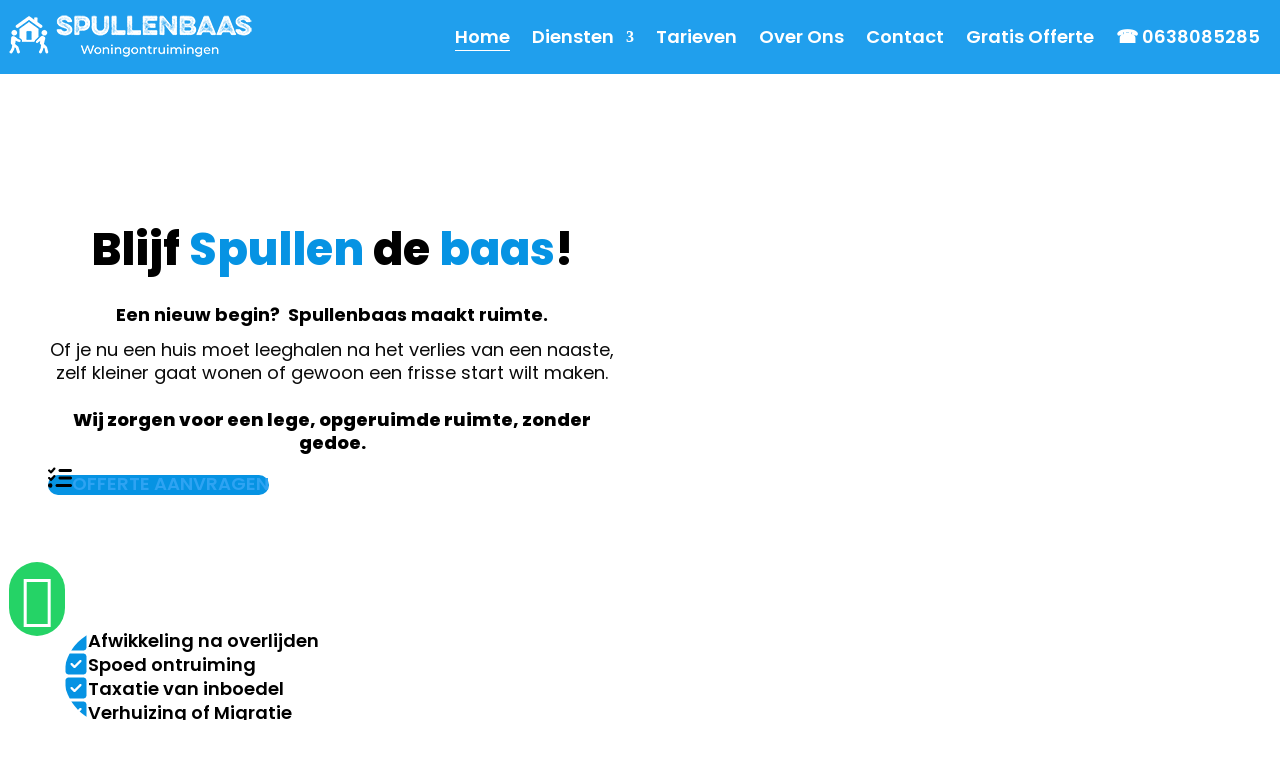

--- FILE ---
content_type: text/html; charset=UTF-8
request_url: https://spullenbaas.com/
body_size: 77217
content:
<!DOCTYPE html><html lang="nl-NL"><head><script data-no-optimize="1">var litespeed_docref=sessionStorage.getItem("litespeed_docref");litespeed_docref&&(Object.defineProperty(document,"referrer",{get:function(){return litespeed_docref}}),sessionStorage.removeItem("litespeed_docref"));</script> <meta charset="UTF-8" /><meta http-equiv="X-UA-Compatible" content="IE=edge"><link rel="pingback" href="https://spullenbaas.com/xmlrpc.php" /> <script type="litespeed/javascript">document.documentElement.className='js'</script> <link rel="preconnect" href="https://fonts.gstatic.com" crossorigin /><style id="et-builder-googlefonts-cached-inline">/* Original: https://fonts.googleapis.com/css?family=Poppins:100,100italic,200,200italic,300,300italic,regular,italic,500,500italic,600,600italic,700,700italic,800,800italic,900,900italic&#038;subset=latin,latin-ext&#038;display=swap *//* User Agent: Mozilla/5.0 (Unknown; Linux x86_64) AppleWebKit/538.1 (KHTML, like Gecko) Safari/538.1 Daum/4.1 */@font-face {font-family: 'Poppins';font-style: italic;font-weight: 100;font-display: swap;src: url(https://fonts.gstatic.com/s/poppins/v24/pxiAyp8kv8JHgFVrJJLmE0tMMPc.ttf) format('truetype');}@font-face {font-family: 'Poppins';font-style: italic;font-weight: 200;font-display: swap;src: url(https://fonts.gstatic.com/s/poppins/v24/pxiDyp8kv8JHgFVrJJLmv1pVGdeL.ttf) format('truetype');}@font-face {font-family: 'Poppins';font-style: italic;font-weight: 300;font-display: swap;src: url(https://fonts.gstatic.com/s/poppins/v24/pxiDyp8kv8JHgFVrJJLm21lVGdeL.ttf) format('truetype');}@font-face {font-family: 'Poppins';font-style: italic;font-weight: 400;font-display: swap;src: url(https://fonts.gstatic.com/s/poppins/v24/pxiGyp8kv8JHgFVrJJLufntF.ttf) format('truetype');}@font-face {font-family: 'Poppins';font-style: italic;font-weight: 500;font-display: swap;src: url(https://fonts.gstatic.com/s/poppins/v24/pxiDyp8kv8JHgFVrJJLmg1hVGdeL.ttf) format('truetype');}@font-face {font-family: 'Poppins';font-style: italic;font-weight: 600;font-display: swap;src: url(https://fonts.gstatic.com/s/poppins/v24/pxiDyp8kv8JHgFVrJJLmr19VGdeL.ttf) format('truetype');}@font-face {font-family: 'Poppins';font-style: italic;font-weight: 700;font-display: swap;src: url(https://fonts.gstatic.com/s/poppins/v24/pxiDyp8kv8JHgFVrJJLmy15VGdeL.ttf) format('truetype');}@font-face {font-family: 'Poppins';font-style: italic;font-weight: 800;font-display: swap;src: url(https://fonts.gstatic.com/s/poppins/v24/pxiDyp8kv8JHgFVrJJLm111VGdeL.ttf) format('truetype');}@font-face {font-family: 'Poppins';font-style: italic;font-weight: 900;font-display: swap;src: url(https://fonts.gstatic.com/s/poppins/v24/pxiDyp8kv8JHgFVrJJLm81xVGdeL.ttf) format('truetype');}@font-face {font-family: 'Poppins';font-style: normal;font-weight: 100;font-display: swap;src: url(https://fonts.gstatic.com/s/poppins/v24/pxiGyp8kv8JHgFVrLPTufntF.ttf) format('truetype');}@font-face {font-family: 'Poppins';font-style: normal;font-weight: 200;font-display: swap;src: url(https://fonts.gstatic.com/s/poppins/v24/pxiByp8kv8JHgFVrLFj_Z1JlEA.ttf) format('truetype');}@font-face {font-family: 'Poppins';font-style: normal;font-weight: 300;font-display: swap;src: url(https://fonts.gstatic.com/s/poppins/v24/pxiByp8kv8JHgFVrLDz8Z1JlEA.ttf) format('truetype');}@font-face {font-family: 'Poppins';font-style: normal;font-weight: 400;font-display: swap;src: url(https://fonts.gstatic.com/s/poppins/v24/pxiEyp8kv8JHgFVrJJnedw.ttf) format('truetype');}@font-face {font-family: 'Poppins';font-style: normal;font-weight: 500;font-display: swap;src: url(https://fonts.gstatic.com/s/poppins/v24/pxiByp8kv8JHgFVrLGT9Z1JlEA.ttf) format('truetype');}@font-face {font-family: 'Poppins';font-style: normal;font-weight: 600;font-display: swap;src: url(https://fonts.gstatic.com/s/poppins/v24/pxiByp8kv8JHgFVrLEj6Z1JlEA.ttf) format('truetype');}@font-face {font-family: 'Poppins';font-style: normal;font-weight: 700;font-display: swap;src: url(https://fonts.gstatic.com/s/poppins/v24/pxiByp8kv8JHgFVrLCz7Z1JlEA.ttf) format('truetype');}@font-face {font-family: 'Poppins';font-style: normal;font-weight: 800;font-display: swap;src: url(https://fonts.gstatic.com/s/poppins/v24/pxiByp8kv8JHgFVrLDD4Z1JlEA.ttf) format('truetype');}@font-face {font-family: 'Poppins';font-style: normal;font-weight: 900;font-display: swap;src: url(https://fonts.gstatic.com/s/poppins/v24/pxiByp8kv8JHgFVrLBT5Z1JlEA.ttf) format('truetype');}/* User Agent: Mozilla/5.0 (Windows NT 6.1; WOW64; rv:27.0) Gecko/20100101 Firefox/27.0 */@font-face {font-family: 'Poppins';font-style: italic;font-weight: 100;font-display: swap;src: url(https://fonts.gstatic.com/l/font?kit=pxiAyp8kv8JHgFVrJJLmE0tMMPQ&skey=14913f5d70e4915e&v=v24) format('woff');}@font-face {font-family: 'Poppins';font-style: italic;font-weight: 200;font-display: swap;src: url(https://fonts.gstatic.com/l/font?kit=pxiDyp8kv8JHgFVrJJLmv1pVGdeI&skey=e6f64e60fb8d9268&v=v24) format('woff');}@font-face {font-family: 'Poppins';font-style: italic;font-weight: 300;font-display: swap;src: url(https://fonts.gstatic.com/l/font?kit=pxiDyp8kv8JHgFVrJJLm21lVGdeI&skey=b60188e8ecc47dee&v=v24) format('woff');}@font-face {font-family: 'Poppins';font-style: italic;font-weight: 400;font-display: swap;src: url(https://fonts.gstatic.com/l/font?kit=pxiGyp8kv8JHgFVrJJLufntG&skey=f21d6e783fa43c88&v=v24) format('woff');}@font-face {font-family: 'Poppins';font-style: italic;font-weight: 500;font-display: swap;src: url(https://fonts.gstatic.com/l/font?kit=pxiDyp8kv8JHgFVrJJLmg1hVGdeI&skey=b0aa19767d34da85&v=v24) format('woff');}@font-face {font-family: 'Poppins';font-style: italic;font-weight: 600;font-display: swap;src: url(https://fonts.gstatic.com/l/font?kit=pxiDyp8kv8JHgFVrJJLmr19VGdeI&skey=7fbc556774b13ef0&v=v24) format('woff');}@font-face {font-family: 'Poppins';font-style: italic;font-weight: 700;font-display: swap;src: url(https://fonts.gstatic.com/l/font?kit=pxiDyp8kv8JHgFVrJJLmy15VGdeI&skey=29c3bd833a54ba8c&v=v24) format('woff');}@font-face {font-family: 'Poppins';font-style: italic;font-weight: 800;font-display: swap;src: url(https://fonts.gstatic.com/l/font?kit=pxiDyp8kv8JHgFVrJJLm111VGdeI&skey=6ea139488603f28c&v=v24) format('woff');}@font-face {font-family: 'Poppins';font-style: italic;font-weight: 900;font-display: swap;src: url(https://fonts.gstatic.com/l/font?kit=pxiDyp8kv8JHgFVrJJLm81xVGdeI&skey=846b48b4eada095a&v=v24) format('woff');}@font-face {font-family: 'Poppins';font-style: normal;font-weight: 100;font-display: swap;src: url(https://fonts.gstatic.com/l/font?kit=pxiGyp8kv8JHgFVrLPTufntG&skey=57be0781cfb72ecd&v=v24) format('woff');}@font-face {font-family: 'Poppins';font-style: normal;font-weight: 200;font-display: swap;src: url(https://fonts.gstatic.com/l/font?kit=pxiByp8kv8JHgFVrLFj_Z1JlEw&skey=1bdc08fe61c3cc9e&v=v24) format('woff');}@font-face {font-family: 'Poppins';font-style: normal;font-weight: 300;font-display: swap;src: url(https://fonts.gstatic.com/l/font?kit=pxiByp8kv8JHgFVrLDz8Z1JlEw&skey=4aabc5055a39e031&v=v24) format('woff');}@font-face {font-family: 'Poppins';font-style: normal;font-weight: 400;font-display: swap;src: url(https://fonts.gstatic.com/l/font?kit=pxiEyp8kv8JHgFVrJJnedA&skey=87759fb096548f6d&v=v24) format('woff');}@font-face {font-family: 'Poppins';font-style: normal;font-weight: 500;font-display: swap;src: url(https://fonts.gstatic.com/l/font?kit=pxiByp8kv8JHgFVrLGT9Z1JlEw&skey=d4526a9b64c21b87&v=v24) format('woff');}@font-face {font-family: 'Poppins';font-style: normal;font-weight: 600;font-display: swap;src: url(https://fonts.gstatic.com/l/font?kit=pxiByp8kv8JHgFVrLEj6Z1JlEw&skey=ce7ef9d62ca89319&v=v24) format('woff');}@font-face {font-family: 'Poppins';font-style: normal;font-weight: 700;font-display: swap;src: url(https://fonts.gstatic.com/l/font?kit=pxiByp8kv8JHgFVrLCz7Z1JlEw&skey=cea76fe63715a67a&v=v24) format('woff');}@font-face {font-family: 'Poppins';font-style: normal;font-weight: 800;font-display: swap;src: url(https://fonts.gstatic.com/l/font?kit=pxiByp8kv8JHgFVrLDD4Z1JlEw&skey=f01e006f58df81ac&v=v24) format('woff');}@font-face {font-family: 'Poppins';font-style: normal;font-weight: 900;font-display: swap;src: url(https://fonts.gstatic.com/l/font?kit=pxiByp8kv8JHgFVrLBT5Z1JlEw&skey=6c361c40a830b323&v=v24) format('woff');}/* User Agent: Mozilla/5.0 (Windows NT 6.3; rv:39.0) Gecko/20100101 Firefox/39.0 */@font-face {font-family: 'Poppins';font-style: italic;font-weight: 100;font-display: swap;src: url(https://fonts.gstatic.com/s/poppins/v24/pxiAyp8kv8JHgFVrJJLmE0tMMPI.woff2) format('woff2');}@font-face {font-family: 'Poppins';font-style: italic;font-weight: 200;font-display: swap;src: url(https://fonts.gstatic.com/s/poppins/v24/pxiDyp8kv8JHgFVrJJLmv1pVGdeO.woff2) format('woff2');}@font-face {font-family: 'Poppins';font-style: italic;font-weight: 300;font-display: swap;src: url(https://fonts.gstatic.com/s/poppins/v24/pxiDyp8kv8JHgFVrJJLm21lVGdeO.woff2) format('woff2');}@font-face {font-family: 'Poppins';font-style: italic;font-weight: 400;font-display: swap;src: url(https://fonts.gstatic.com/s/poppins/v24/pxiGyp8kv8JHgFVrJJLufntA.woff2) format('woff2');}@font-face {font-family: 'Poppins';font-style: italic;font-weight: 500;font-display: swap;src: url(https://fonts.gstatic.com/s/poppins/v24/pxiDyp8kv8JHgFVrJJLmg1hVGdeO.woff2) format('woff2');}@font-face {font-family: 'Poppins';font-style: italic;font-weight: 600;font-display: swap;src: url(https://fonts.gstatic.com/s/poppins/v24/pxiDyp8kv8JHgFVrJJLmr19VGdeO.woff2) format('woff2');}@font-face {font-family: 'Poppins';font-style: italic;font-weight: 700;font-display: swap;src: url(https://fonts.gstatic.com/s/poppins/v24/pxiDyp8kv8JHgFVrJJLmy15VGdeO.woff2) format('woff2');}@font-face {font-family: 'Poppins';font-style: italic;font-weight: 800;font-display: swap;src: url(https://fonts.gstatic.com/s/poppins/v24/pxiDyp8kv8JHgFVrJJLm111VGdeO.woff2) format('woff2');}@font-face {font-family: 'Poppins';font-style: italic;font-weight: 900;font-display: swap;src: url(https://fonts.gstatic.com/s/poppins/v24/pxiDyp8kv8JHgFVrJJLm81xVGdeO.woff2) format('woff2');}@font-face {font-family: 'Poppins';font-style: normal;font-weight: 100;font-display: swap;src: url(https://fonts.gstatic.com/s/poppins/v24/pxiGyp8kv8JHgFVrLPTufntA.woff2) format('woff2');}@font-face {font-family: 'Poppins';font-style: normal;font-weight: 200;font-display: swap;src: url(https://fonts.gstatic.com/s/poppins/v24/pxiByp8kv8JHgFVrLFj_Z1JlFQ.woff2) format('woff2');}@font-face {font-family: 'Poppins';font-style: normal;font-weight: 300;font-display: swap;src: url(https://fonts.gstatic.com/s/poppins/v24/pxiByp8kv8JHgFVrLDz8Z1JlFQ.woff2) format('woff2');}@font-face {font-family: 'Poppins';font-style: normal;font-weight: 400;font-display: swap;src: url(https://fonts.gstatic.com/s/poppins/v24/pxiEyp8kv8JHgFVrJJnecg.woff2) format('woff2');}@font-face {font-family: 'Poppins';font-style: normal;font-weight: 500;font-display: swap;src: url(https://fonts.gstatic.com/s/poppins/v24/pxiByp8kv8JHgFVrLGT9Z1JlFQ.woff2) format('woff2');}@font-face {font-family: 'Poppins';font-style: normal;font-weight: 600;font-display: swap;src: url(https://fonts.gstatic.com/s/poppins/v24/pxiByp8kv8JHgFVrLEj6Z1JlFQ.woff2) format('woff2');}@font-face {font-family: 'Poppins';font-style: normal;font-weight: 700;font-display: swap;src: url(https://fonts.gstatic.com/s/poppins/v24/pxiByp8kv8JHgFVrLCz7Z1JlFQ.woff2) format('woff2');}@font-face {font-family: 'Poppins';font-style: normal;font-weight: 800;font-display: swap;src: url(https://fonts.gstatic.com/s/poppins/v24/pxiByp8kv8JHgFVrLDD4Z1JlFQ.woff2) format('woff2');}@font-face {font-family: 'Poppins';font-style: normal;font-weight: 900;font-display: swap;src: url(https://fonts.gstatic.com/s/poppins/v24/pxiByp8kv8JHgFVrLBT5Z1JlFQ.woff2) format('woff2');}</style><meta name='robots' content='index, follow, max-image-preview:large, max-snippet:-1, max-video-preview:-1' /> <script id="cookie-law-info-gcm-var-js" type="litespeed/javascript">var _ckyGcm={"status":!0,"default_settings":[{"analytics":"denied","advertisement":"denied","functional":"denied","necessary":"granted","ad_user_data":"denied","ad_personalization":"denied","regions":"All"}],"wait_for_update":2000,"url_passthrough":!1,"ads_data_redaction":!1}</script> <script id="cookieyes" type="litespeed/javascript" data-src="https://cdn-cookieyes.com/client_data/9f90553c5b42e12748a214fc/script.js"></script> <script id="google_gtagjs-js-consent-mode-data-layer" type="litespeed/javascript">window.dataLayer=window.dataLayer||[];function gtag(){dataLayer.push(arguments)}
gtag('consent','default',{"ad_personalization":"denied","ad_storage":"denied","ad_user_data":"denied","analytics_storage":"denied","functionality_storage":"denied","security_storage":"denied","personalization_storage":"denied","region":["AT","BE","BG","CH","CY","CZ","DE","DK","EE","ES","FI","FR","GB","GR","HR","HU","IE","IS","IT","LI","LT","LU","LV","MT","NL","NO","PL","PT","RO","SE","SI","SK"],"wait_for_update":500});window._googlesitekitConsentCategoryMap={"statistics":["analytics_storage"],"marketing":["ad_storage","ad_user_data","ad_personalization"],"functional":["functionality_storage","security_storage"],"preferences":["personalization_storage"]};window._googlesitekitConsents={"ad_personalization":"denied","ad_storage":"denied","ad_user_data":"denied","analytics_storage":"denied","functionality_storage":"denied","security_storage":"denied","personalization_storage":"denied","region":["AT","BE","BG","CH","CY","CZ","DE","DK","EE","ES","FI","FR","GB","GR","HR","HU","IE","IS","IT","LI","LT","LU","LV","MT","NL","NO","PL","PT","RO","SE","SI","SK"],"wait_for_update":500}</script> <title>Ontruimingen - Blijf spullen de baas met Spullenbaas</title><meta name="description" content="Woning en bedrijfs- ontruiming in geval van verhuizing, overlijden, relocatie of immigratie. Spullenbaas is de specialist in ontruimingen." /><link rel="canonical" href="https://spullenbaas.com/" /><meta property="og:locale" content="nl_NL" /><meta property="og:type" content="website" /><meta property="og:title" content="Ontruimingen - Blijf spullen de baas met Spullenbaas" /><meta property="og:description" content="Woning en bedrijfs- ontruiming in geval van verhuizing, overlijden, relocatie of immigratie. Spullenbaas is de specialist in ontruimingen." /><meta property="og:url" content="https://spullenbaas.com/" /><meta property="og:site_name" content="Spullenbaas" /><meta property="article:publisher" content="https://www.facebook.com/spullenbaas/" /><meta property="article:modified_time" content="2025-05-24T10:01:26+00:00" /><meta property="og:image" content="https://spullenbaas.com/wp-content/uploads/2024/12/Spullenbaas-uitgelichte-afbeelding.webp" /><meta property="og:image:width" content="700" /><meta property="og:image:height" content="700" /><meta property="og:image:type" content="image/webp" /><meta name="twitter:card" content="summary_large_image" /> <script type="application/ld+json" class="yoast-schema-graph">{"@context":"https://schema.org","@graph":[{"@type":"WebPage","@id":"https://spullenbaas.com/","url":"https://spullenbaas.com/","name":"Ontruimingen - Blijf spullen de baas met Spullenbaas","isPartOf":{"@id":"https://spullenbaas.com/#website"},"primaryImageOfPage":{"@id":"https://spullenbaas.com/#primaryimage"},"image":{"@id":"https://spullenbaas.com/#primaryimage"},"thumbnailUrl":"https://spullenbaas.com/wp-content/uploads/2024/12/Spullenbaas-uitgelichte-afbeelding.webp","datePublished":"2024-11-12T17:41:09+00:00","dateModified":"2025-05-24T10:01:26+00:00","description":"Woning en bedrijfs- ontruiming in geval van verhuizing, overlijden, relocatie of immigratie. Spullenbaas is de specialist in ontruimingen.","breadcrumb":{"@id":"https://spullenbaas.com/#breadcrumb"},"inLanguage":"nl-NL","potentialAction":[{"@type":"ReadAction","target":["https://spullenbaas.com/"]}]},{"@type":"ImageObject","inLanguage":"nl-NL","@id":"https://spullenbaas.com/#primaryimage","url":"https://spullenbaas.com/wp-content/uploads/2024/12/Spullenbaas-uitgelichte-afbeelding.webp","contentUrl":"https://spullenbaas.com/wp-content/uploads/2024/12/Spullenbaas-uitgelichte-afbeelding.webp","width":700,"height":700,"caption":"Neem contact op met Spullenbaas"},{"@type":"BreadcrumbList","@id":"https://spullenbaas.com/#breadcrumb","itemListElement":[{"@type":"ListItem","position":1,"name":"Home"}]},{"@type":"WebSite","@id":"https://spullenbaas.com/#website","url":"https://spullenbaas.com/","name":"Spullenbaas","description":"Helpt je spullen de baas te blijven - woningontruimingen","potentialAction":[{"@type":"SearchAction","target":{"@type":"EntryPoint","urlTemplate":"https://spullenbaas.com/?s={search_term_string}"},"query-input":{"@type":"PropertyValueSpecification","valueRequired":true,"valueName":"search_term_string"}}],"inLanguage":"nl-NL"}]}</script> <meta name="google-site-verification" content="Jq7W-ALeELjN3vmI8fIs75QCzyovDnbd1A3lbUiLtjY" /><title>Ontruimingen - Blijf spullen de baas met Spullenbaas</title><link rel='dns-prefetch' href='//www.googletagmanager.com' /><link rel="alternate" type="application/rss+xml" title="Spullenbaas &raquo; feed" href="https://spullenbaas.com/feed/" /><link rel="alternate" type="application/rss+xml" title="Spullenbaas &raquo; reacties feed" href="https://spullenbaas.com/comments/feed/" /><link rel="alternate" title="oEmbed (JSON)" type="application/json+oembed" href="https://spullenbaas.com/wp-json/oembed/1.0/embed?url=https%3A%2F%2Fspullenbaas.com%2F" /><link rel="alternate" title="oEmbed (XML)" type="text/xml+oembed" href="https://spullenbaas.com/wp-json/oembed/1.0/embed?url=https%3A%2F%2Fspullenbaas.com%2F&#038;format=xml" /><meta content="Divi v.4.27.4" name="generator"/><style id="litespeed-ccss">.stk-block-button{--stk-block-margin-bottom:0}.stk-block.stk-block-button{min-width:-moz-fit-content;min-width:fit-content;width:auto}.stk-button,.stk-button:after,.stk-button:before{box-sizing:border-box}.stk-button-group{max-width:none!important}.stk-block.stk-block-column .stk-column-wrapper{width:100%}.stk-block-column__content{box-sizing:border-box}.stk-column-wrapper>.stk-inner-blocks{margin-bottom:0}.stk-block:is(.stk-block-column--v3,[data-v])>.stk-column-wrapper{min-width:0}.stk-block-columns>.stk-block-content{--stk-column-gap:0px;column-gap:var(--stk-column-gap);margin-left:auto;margin-right:auto}:where(.stk-block-columns){--stk-col-order-1:1;--stk-col-order-2:2;--stk-col-order-3:3;--stk-col-order-4:4;--stk-col-order-5:5;--stk-col-order-6:6;--stk-col-order-7:7;--stk-col-order-8:8;--stk-col-order-9:9;--stk-col-order-10:10;--stk-col-order-11:11;--stk-col-order-12:12;--stk-col-order-13:13;--stk-col-order-14:14;--stk-col-order-15:15;--stk-col-order-16:16;--stk-col-order-17:17;--stk-col-order-18:18;--stk-col-order-19:19;--stk-col-order-20:20}.stk-block-column:first-child{order:var(--stk-col-order-1,initial)}.stk-block-column:nth-child(2){order:var(--stk-col-order-2,initial)}.stk-block-heading--v2 .stk-block-heading__text:not(.stk-block-heading--use-theme-margins){margin:0!important}.stk-block-icon-box__content{max-width:none!important}.stk-block-icon-box__content>:not(.stk-block-icon-label){padding-left:64px}.stk-block-icon-label .stk-inner-blocks{gap:28px}.stk-block-icon-label :is(.stk-block-icon,.stk-block-heading){--stk-block-margin-bottom:0;align-items:center;display:flex}.stk-block-icon-label .stk-block-heading__text{margin-block:0;text-align:start;width:100%}.stk-block-icon-label .stk-row{flex-wrap:nowrap}.stk-block-icon-label .stk-block-heading,.stk-block-icon-label .wp-block-stackable-heading.stk-block-heading{width:inherit}.stk-block-icon-list .stk-block-icon-list--grid:is(ul,ol){column-gap:var(--stk-icon-list-column-gap,16px);display:grid;grid-template-columns:repeat(var(--stk-icon-list-column-count,1),1fr);row-gap:var(--stk-icon-list-row-gap,0);text-align:start;width:100%}.stk-block-icon-list :is(ul.stk-block-icon-list__ul,ol.stk-block-icon-list__ol){flex:none}.stk-block-icon-list ul.stk-block-icon-list__ul{list-style-type:none!important}.stk-block-icon-list ul.stk-block-icon-list__ul{padding-inline-start:var(--stk-icon-list-indentation,0)}.stk-block-icon-list li{break-inside:avoid;page-break-inside:avoid}.stk-block-icon-list :not(ul.stk-block-icon-list__ul,ol.stk-block-icon-list__ol){width:-moz-fit-content;width:fit-content}.stk-block-icon-list.stk-block :is(ul,ol){margin-bottom:0;margin-left:var(--stk-alignment-margin-left);margin-right:var(--stk-alignment-margin-right);margin-top:0}.stk-block-icon-list.stk-block :is(ul,ol) li:last-child{margin-bottom:0}.stk-block-icon-list-item{list-style-type:none!important}.stk-block-icon-list.stk-block .wp-block-stackable-icon-list-item:not(:last-child):after{border:1px #0006;bottom:calc(var(--stk-icon-list-row-gap, 0px)/-2)!important;content:""!important;display:block;left:0;position:absolute;width:100%}.stk-block-icon-list-item__content{gap:var(--stk-icon-list-icon-gap,8px)}.stk-block-icon-list .stk-block-icon-list__ul .stk-block-icon-list-item{flex-direction:column;margin-inline:0 auto;width:100%}.stk-block-icon-list .stk-block-icon-list__ul .stk-block-icon-list-item .stk-block-icon-list-item__content{align-items:center;display:flex;position:relative;width:-moz-fit-content;width:fit-content}.stk-block-icon-list .stk-block-icon-list__ul .stk-block-icon-list-item .stk-block-icon-list-item__content .stk--svg-wrapper .stk--inner-svg svg{fill:var(--stk-icon-list-marker-color);color:var(--stk-icon-list-marker-color);height:var(--stk-icon-height,var(--stk-icon-list-icon-size,16px));opacity:var(--stk-icon-list-icon-opacity,1);position:relative;transform:rotate(var(--stk-icon-list-icon-rotation,0deg));width:var(--stk-icon-height,var(--stk-icon-list-icon-size,16px))}.stk-block-icon-list .stk-block-icon-list__ul .stk-block-icon-list-item .stk-block-icon-list-item__content .stk--svg-wrapper .stk--inner-svg svg :is(use,g,path,rect,polygon,ellipse){fill:var(--stk-icon-list-marker-color);color:var(--stk-icon-list-marker-color)}li.wp-block-stackable-icon-list-item.stk-block-icon-list-item{margin-bottom:0}.stk-block-image .stk-img-wrapper{margin-left:var(--stk-alignment-margin-left,auto);margin-right:var(--stk-alignment-margin-right,auto)}.stk-block-image figure{margin:0}.stk-block>:where(:not(.stk-row,.stk-inner-blocks,.stk--svg-wrapper,.stk-block-number-box__text)){flex:1}.stk-block .stk-button{transform-origin:center}.stk--svg-wrapper{display:inline-block;position:relative}.stk--svg-wrapper>.stk--inner-svg{display:flex;z-index:1}.stk-block-icon{font-size:0}.stk-img-wrapper{display:block;margin:0 auto;overflow:hidden;position:relative;width:100%;will-change:filter}.stk-img-wrapper:after,.stk-img-wrapper:before{content:"";inset:0;opacity:var(--stk-gradient-overlay,.3);position:absolute;z-index:1}.stk-img-wrapper img{display:block!important;height:100%!important;margin:0!important;object-fit:cover;width:100%!important}.stk-img-wrapper.stk-image--shape-stretch,.stk-img-wrapper.stk-image--shape-stretch:after,.stk-img-wrapper.stk-image--shape-stretch:before{-webkit-mask-size:100% 100%;mask-size:100% 100%}.stk-img-wrapper.stk-image--shape-stretch img{-webkit-mask-size:inherit!important;mask-size:inherit!important}:root{--stk-block-margin-bottom:24px;--stk-column-margin:12px;--stk-columns-column-gap:0px;--stk-columns-row-gap:0px;--stk-container-padding:32px;--stk-container-padding-large:64px 80px;--stk-container-padding-small:16px 32px;--stk-container-border-style:none;--stk-container-border-width:1px;--stk-container-border-radius:0px;--stk-container-box-shadow:0px 4px 24px #0000000a;--stk-container-background-color:#fff;--stk-container-color:#1e1e1e;--stk-block-background-padding:24px;--stk-block-background-border-style:none;--stk-block-background-border-width:1px;--stk-block-background-border-radius:0px;--stk-block-background-box-shadow:none;--stk-block-background-color:#f1f1f1;--stk-image-border-radius:0px;--stk-image-drop-shadow:none;--stk-button-min-height:0px;--stk-button-padding:12px 16px;--stk-button-border-style:none;--stk-button-border-width:1px;--stk-button-ghost-border-width:2px;--stk-button-border-radius:0px;--stk-button-box-shadow:none;--stk-button-icon-size:24px;--stk-button-icon-gap:8px;--stk-button-column-gap:12px;--stk-button-row-gap:12px;--stk-button-background-color:#008de4;--stk-button-text-color:#fff;--stk-icon-button-padding:12px;--stk-icon-list-row-gap:0px;--stk-icon-list-icon-gap:8px;--stk-icon-list-indentation:0px;--stk-icon-size:36px;--stk-icon-color:#a6a6a6;--stk-icon-shape-color:#ddd;--stk-subtitle-size:16px;--stk-subtitle-color:#39414d;--stk-tab-accent-color:#008de4}.entry-content .stk-block,.stk-block,.stk-block-column__content>*{margin-bottom:var(--stk-block-margin-bottom)}.stk-button-group{column-gap:var(--stk-button-column-gap);justify-content:var(--stk-alignment-justify-content);row-gap:var(--stk-button-row-gap)}.stk-block:is(.stk-block-button,.stk-block-icon-button,.stk-block-pagination):not(.is-style-link) .stk-button{--stk-icon-color:var(--stk-button-text-color);background:var(--stk-button-background-color);padding:var(--stk-button-padding)}.stk-block:is(.stk-block-button,.stk-block-icon-button,.stk-block-pagination):not(.is-style-link) .stk-button .stk--inner-svg,.stk-block:is(.stk-block-button,.stk-block-icon-button,.stk-block-pagination):not(.is-style-link) .stk-button>.stk-button__inner-text{color:var(--stk-button-text-color)}.stk-block:is(.stk-block-button,.stk-block-icon-button,.stk-block-pagination) .stk-button{--stk-icon-size:1em}.stk-block:not(.stk-block-column){--stk-columns-spacing:var(--stk-column-margin)}body:not(.wp-admin) .stk-block-columns:has(>.stk-block-content>.stk-block-column:first-child:last-child){--stk-columns-spacing:0}.stk-block-background{background-color:var(--stk-block-background-color)}.stk-block-background:not(.stk--no-padding){padding:var(--stk-block-background-padding)}.stk--inner-svg{border-color:var(--stk-icon-color)}.stk--inner-svg svg:last-child:not(.ugb-custom-icon):not(.stk-custom-icon){height:var(--stk-icon-size);width:var(--stk-icon-size)}.stk--inner-svg svg:last-child:not(.ugb-custom-icon):not(.stk-custom-icon),.stk--inner-svg svg:last-child:not(.ugb-custom-icon):not(.stk-custom-icon) :is(g,path,rect,polygon,ellipse){fill:var(--stk-icon-color)}.stk-block,.stk-container{min-height:0}.stk-block{box-sizing:border-box;position:relative}.stk-block,:is(.entry-content,.site-content) .stk-block{margin-top:0}:is(.entry-content,.site-content) .stk-block>.stk-content-align{margin-left:auto;margin-right:auto;margin-block:0;width:auto}.stk-block.stk-column,.stk-column{margin-bottom:0;margin-top:0;min-width:1px}.stk-block.stk-block-column.stk-column>.stk-column-wrapper{margin:var(--stk-columns-spacing)}:root{--stk-block-width-default-detected:900px;--stk-block-width-wide-detected:80vw}.stk-row{display:flex;flex-direction:row;flex-wrap:wrap}.stk-column{align-items:stretch;box-sizing:border-box;display:flex;flex:1 1 0%;margin-left:0;margin-right:0}.stk-block-content{position:relative;width:100%}.stk-block-content:not(.stk-row){display:flex;flex-direction:column;justify-content:flex-start}.stk-inner-blocks{flex:1}.stk-inner-blocks:not(.stk-row){display:flex;flex-direction:column;justify-content:flex-start}.stk-inner-blocks>:first-child{margin-top:0}.stk-inner-blocks>:last-child{margin-bottom:0}.stk-block .stk-block-heading__text,.stk-block .stk-block-text__text{margin-bottom:0}.stk-block .stk-block-text__text,.stk-block-heading,.stk-block-text{margin-top:0}.stk-block-heading,.stk-block-text{word-break:break-word}:where(.stk-block-heading:not(:first-child)) .stk-block-heading__text{margin-top:1.5em}.stk-block-heading:first-child .stk-block-heading__text:not([contenteditable]){margin-top:0}.stk-block-heading__text:after,.stk-block-heading__text:before,.stk-block-text__text:after,.stk-block-text__text:before{content:unset}.stk-block .stk-button-group:not(.stk-collapse-on-desktop){justify-content:var(--stk-alignment-justify-content)}.stk-block .stk-button-group{align-items:center;flex-direction:row}.stk-button-group .stk-block{margin-inline:revert}:is(.stk-block-button,.stk-block-icon-button,.stk-block-pagination,.stk-block-load-more,.stk-block-posts):not(.is-style-link) .stk-button{align-items:center;column-gap:8px;display:flex;justify-content:center;position:relative;text-decoration:none!important;text-decoration:none}:is(.stk-block-button,.stk-block-icon-button,.stk-block-pagination,.stk-block-load-more,.stk-block-posts):not(.is-style-link) .stk-button .stk--svg-wrapper:not(:only-child):first-child .stk--inner-svg svg:last-child{margin-inline-end:var(--stk-button-icon-gap)}:is(.stk-block-button,.stk-block-icon-button,.stk-block-pagination,.stk-block-load-more,.stk-block-posts):not(.is-style-link) .stk-button:after,:is(.stk-block-button,.stk-block-icon-button,.stk-block-pagination,.stk-block-load-more,.stk-block-posts):not(.is-style-link) .stk-button:before{border-radius:inherit;content:"";height:100%;inset:0;position:absolute;width:100%}:is(.stk-block-button,.stk-block-icon-button,.stk-block-pagination,.stk-block-load-more,.stk-block-posts):not(.is-style-link) .stk-button:before{z-index:2}:is(.stk-block-button,.stk-block-icon-button,.stk-block-pagination,.stk-block-load-more,.stk-block-posts):not(.is-style-link) .stk-button:after{opacity:0;z-index:1}:is(.stk-block-button,.stk-block-icon-button,.stk-block-pagination,.stk-block-load-more,.stk-block-posts):not(.is-style-link) .stk-button>*{z-index:2}.stk-block{text-align:start}.stk-block [class*=has-text-align-],.stk-block[class*=has-text-align-]{text-align:var(--stk-alignment-text-align,start)}.has-text-align-center{--stk-alignment-padding-left:0;--stk-alignment-justify-content:center;--stk-alignment-text-align:center;--stk-alignment-margin-left:auto;--stk-alignment-margin-right:auto}.has-text-align-center,.has-text-align-left{text-align:var(--stk-alignment-text-align,start)}.has-text-align-left{--stk-alignment-justify-content:flex-start;--stk-alignment-text-align:start;--stk-alignment-margin-left:0;--stk-alignment-margin-right:auto}.stk-block{justify-content:var(--stk-alignment-justify-content);text-align:var(--stk-alignment-text-align,start);z-index:1}@supports (-webkit-touch-callout:inherit){.stk-block.stk-block,.stk-container.stk-container{background-attachment:scroll!important}}.stk-block:after,.stk-block:not(.stk--has-background-overlay):before{content:none!important}.stk--has-background-overlay{background-position:50%;background-size:cover;overflow:hidden;position:relative;z-index:1}.stk--has-background-overlay:before{bottom:0;content:""!important;left:0;position:absolute;right:0;top:0;z-index:2}.stk--has-background-overlay>:not(.stk-video-background){position:relative;z-index:3}@media (-ms-high-contrast:none){::-ms-backdrop{border-radius:9999px!important}}:root{--stk-block-width-default-detected:1080px}@media only screen and (min-width:980px){.stk-row{flex-wrap:nowrap}}@media only screen and (min-width:768px){:where(body:not(.wp-admin) .stk-block-column:first-child:nth-last-child(2)){flex:1 1 calc(50% - var(--stk-column-gap, 0px)*1/2)!important}:where(body:not(.wp-admin) .stk-block-column:nth-child(2):last-child){flex:1 1 calc(50% - var(--stk-column-gap, 0px)*1/2)!important}}@media only screen and (max-width:979px){.stk-block-button{min-width:-moz-fit-content;min-width:fit-content}.has-text-align-center-tablet{--stk-alignment-padding-left:0;--stk-alignment-justify-content:center;--stk-alignment-text-align:center;--stk-alignment-margin-left:auto;--stk-alignment-margin-right:auto;text-align:var(--stk-alignment-text-align,start)}}@media only screen and (max-width:767px){:root{--stk-block-margin-bottom:16px;--stk-column-margin:8px;--stk-container-padding:24px;--stk-container-padding-large:32px 24px;--stk-container-padding-small:8px 24px;--stk-block-background-padding:16px}.stk-column{flex:1 1 100%;max-width:100%}.has-text-align-center-mobile{--stk-alignment-padding-left:0;--stk-alignment-justify-content:center;--stk-alignment-text-align:center;--stk-alignment-margin-left:auto;--stk-alignment-margin-right:auto;text-align:var(--stk-alignment-text-align,start)}}:root{--stk-global-color-44138:#000000;--stk-global-color-44138-rgba:99, 253, 176;--stk-global-color-43327:#209fed;--stk-global-color-43327-rgba:115, 194, 243}.stk-block h1{font-family:"Poppins",sans-serif!important;font-size:40px!important;font-weight:800!important;line-height:1em!important}.stk-block h2{font-family:"Poppins",sans-serif!important;font-size:36px!important;font-weight:700!important;line-height:1em!important}.stk-block p,.stk-block li{font-family:"Poppins",sans-serif!important;font-size:18px!important}@media screen and (max-width:767px){.stk-block p,.stk-block li{font-size:16px!important}}ul{box-sizing:border-box}.entry-content{counter-reset:footnotes}:root{--wp--preset--font-size--normal:16px;--wp--preset--font-size--huge:42px}.has-text-align-center{text-align:center}.has-text-align-left{text-align:left}html :where(img[class*=wp-image-]){height:auto;max-width:100%}:where(figure){margin:0 0 1em}:root{--wp--preset--aspect-ratio--square:1;--wp--preset--aspect-ratio--4-3:4/3;--wp--preset--aspect-ratio--3-4:3/4;--wp--preset--aspect-ratio--3-2:3/2;--wp--preset--aspect-ratio--2-3:2/3;--wp--preset--aspect-ratio--16-9:16/9;--wp--preset--aspect-ratio--9-16:9/16;--wp--preset--color--black:#000000;--wp--preset--color--cyan-bluish-gray:#abb8c3;--wp--preset--color--white:#ffffff;--wp--preset--color--pale-pink:#f78da7;--wp--preset--color--vivid-red:#cf2e2e;--wp--preset--color--luminous-vivid-orange:#ff6900;--wp--preset--color--luminous-vivid-amber:#fcb900;--wp--preset--color--light-green-cyan:#7bdcb5;--wp--preset--color--vivid-green-cyan:#00d084;--wp--preset--color--pale-cyan-blue:#8ed1fc;--wp--preset--color--vivid-cyan-blue:#0693e3;--wp--preset--color--vivid-purple:#9b51e0;--wp--preset--gradient--vivid-cyan-blue-to-vivid-purple:linear-gradient(135deg,rgba(6,147,227,1) 0%,rgb(155,81,224) 100%);--wp--preset--gradient--light-green-cyan-to-vivid-green-cyan:linear-gradient(135deg,rgb(122,220,180) 0%,rgb(0,208,130) 100%);--wp--preset--gradient--luminous-vivid-amber-to-luminous-vivid-orange:linear-gradient(135deg,rgba(252,185,0,1) 0%,rgba(255,105,0,1) 100%);--wp--preset--gradient--luminous-vivid-orange-to-vivid-red:linear-gradient(135deg,rgba(255,105,0,1) 0%,rgb(207,46,46) 100%);--wp--preset--gradient--very-light-gray-to-cyan-bluish-gray:linear-gradient(135deg,rgb(238,238,238) 0%,rgb(169,184,195) 100%);--wp--preset--gradient--cool-to-warm-spectrum:linear-gradient(135deg,rgb(74,234,220) 0%,rgb(151,120,209) 20%,rgb(207,42,186) 40%,rgb(238,44,130) 60%,rgb(251,105,98) 80%,rgb(254,248,76) 100%);--wp--preset--gradient--blush-light-purple:linear-gradient(135deg,rgb(255,206,236) 0%,rgb(152,150,240) 100%);--wp--preset--gradient--blush-bordeaux:linear-gradient(135deg,rgb(254,205,165) 0%,rgb(254,45,45) 50%,rgb(107,0,62) 100%);--wp--preset--gradient--luminous-dusk:linear-gradient(135deg,rgb(255,203,112) 0%,rgb(199,81,192) 50%,rgb(65,88,208) 100%);--wp--preset--gradient--pale-ocean:linear-gradient(135deg,rgb(255,245,203) 0%,rgb(182,227,212) 50%,rgb(51,167,181) 100%);--wp--preset--gradient--electric-grass:linear-gradient(135deg,rgb(202,248,128) 0%,rgb(113,206,126) 100%);--wp--preset--gradient--midnight:linear-gradient(135deg,rgb(2,3,129) 0%,rgb(40,116,252) 100%);--wp--preset--font-size--small:13px;--wp--preset--font-size--medium:20px;--wp--preset--font-size--large:36px;--wp--preset--font-size--x-large:42px;--wp--preset--spacing--20:0.44rem;--wp--preset--spacing--30:0.67rem;--wp--preset--spacing--40:1rem;--wp--preset--spacing--50:1.5rem;--wp--preset--spacing--60:2.25rem;--wp--preset--spacing--70:3.38rem;--wp--preset--spacing--80:5.06rem;--wp--preset--shadow--natural:6px 6px 9px rgba(0, 0, 0, 0.2);--wp--preset--shadow--deep:12px 12px 50px rgba(0, 0, 0, 0.4);--wp--preset--shadow--sharp:6px 6px 0px rgba(0, 0, 0, 0.2);--wp--preset--shadow--outlined:6px 6px 0px -3px rgba(255, 255, 255, 1), 6px 6px rgba(0, 0, 0, 1);--wp--preset--shadow--crisp:6px 6px 0px rgba(0, 0, 0, 1)}:root{--wp--style--global--content-size:823px;--wp--style--global--wide-size:1080px}:where(body){margin:0}body{padding-top:0;padding-right:0;padding-bottom:0;padding-left:0}a,body,div,h1,h2,h4,h5,html,img,li,p,pre,span,strong,ul{margin:0;padding:0;border:0;outline:0;font-size:100%;-ms-text-size-adjust:100%;-webkit-text-size-adjust:100%;vertical-align:baseline;background:#fff0}body{line-height:1}ul{list-style:none}:focus{outline:0}pre{overflow:auto;padding:10px}figure{margin:0}table{border-collapse:collapse;border-spacing:0}article,header,nav{display:block}body{font-family:Open Sans,Arial,sans-serif;font-size:14px;color:#666;background-color:#fff;line-height:1.7em;font-weight:500;-webkit-font-smoothing:antialiased;-moz-osx-font-smoothing:grayscale}body.et_cover_background{background-size:cover!important;background-position:top!important;background-repeat:no-repeat!important;background-attachment:fixed}a{color:#2ea3f2}a{text-decoration:none}p{padding-bottom:1em}p:not(.has-background):last-of-type{padding-bottom:0}strong{font-weight:700}pre{font-family:Courier New,monospace;margin-bottom:10px}h1,h2,h4,h5{color:#333;padding-bottom:10px;line-height:1em;font-weight:500}h4 a,h5 a{color:inherit}h1{font-size:30px}h2{font-size:26px}h4{font-size:18px}h5{font-size:16px}img{max-width:100%;height:auto}#main-content{background-color:#fff}.container{width:80%;max-width:1080px;margin:auto;position:relative}body:not(.et-tb) #main-content .container,body:not(.et-tb-has-header) #main-content .container{padding-top:58px}.et_full_width_page #main-content .container:before{display:none}.main_title{margin-bottom:20px}#left-area ul,.entry-content ul,.et-l--footer ul{list-style-type:disc;padding:0 0 23px 1em;line-height:26px}@media (min-width:981px){#left-area{width:79.125%;padding-bottom:23px}#main-content .container:before{content:"";position:absolute;top:0;height:100%;width:1px;background-color:#e2e2e2}.et_full_width_page #left-area{float:none;width:100%!important}.et_full_width_page #left-area{padding-bottom:0}}@media (max-width:980px){#page-container{padding-top:80px}#left-area{width:100%!important}#main-content .container:before{display:none!important}}*{-webkit-box-sizing:border-box;box-sizing:border-box}.mobile_menu_bar:before{font-family:ETmodules!important;speak:none;font-style:normal;font-weight:400;-webkit-font-feature-settings:normal;font-feature-settings:normal;font-variant:normal;text-transform:none;line-height:1;-webkit-font-smoothing:antialiased;-moz-osx-font-smoothing:grayscale;text-shadow:0 0;direction:ltr}.et-pb-icon{content:attr(data-icon)}.et-pb-icon{font-family:ETmodules;speak:none;font-weight:400;-webkit-font-feature-settings:normal;font-feature-settings:normal;font-variant:normal;text-transform:none;line-height:1;-webkit-font-smoothing:antialiased;font-size:96px;font-style:normal;display:inline-block;-webkit-box-sizing:border-box;box-sizing:border-box;direction:ltr}.clearfix:after{visibility:hidden;display:block;font-size:0;content:" ";clear:both;height:0}.et_pb_css_mix_blend_mode_passthrough{mix-blend-mode:unset!important}.et_pb_module{position:relative;background-size:cover;background-position:50%;background-repeat:no-repeat}.et_pb_module{-webkit-animation-timing-function:linear;animation-timing-function:linear;-webkit-animation-duration:.2s;animation-duration:.2s}@media (min-width:981px){.et_pb_section div.et_pb_row .et_pb_column .et_pb_module:last-child{margin-bottom:0}}@media (max-width:980px){.et_pb_column .et_pb_module{margin-bottom:30px}.et_pb_row .et_pb_column .et_pb_module:last-child{margin-bottom:0}}@media (min-width:981px){.et_pb_gutters3 .et_pb_column{margin-right:5.5%}.et_pb_gutters3 .et_pb_column_4_4{width:100%}.et_pb_gutters3 .et_pb_column_4_4 .et_pb_module{margin-bottom:2.75%}}#top-menu li{word-wrap:break-word}.nav li ul{border-color:#2EA3F2}.mobile_menu_bar:before,.mobile_menu_bar:after,#top-menu li.current-menu-item>a{color:#2EA3F2}.container{text-align:left;position:relative}.et_fixed_nav.et_show_nav #page-container{padding-top:80px}.et_fixed_nav #main-header{position:fixed}.et_header_style_left #et-top-navigation{padding-top:33px}.et_header_style_left #et-top-navigation nav>ul>li>a{padding-bottom:33px}.et_header_style_left .logo_container{position:absolute;height:100%;width:100%}.et_header_style_left #et-top-navigation .mobile_menu_bar{padding-bottom:24px}#logo{width:auto;margin-bottom:0;max-height:54%;display:inline-block;float:none;vertical-align:middle;-webkit-transform:translate3d(0,0,0)}span.logo_helper{display:inline-block;height:100%;vertical-align:middle;width:0}#top-menu-nav,#top-menu{line-height:0}#et-top-navigation{font-weight:600}nav#top-menu-nav,#top-menu{float:left}#top-menu li{display:inline-block;font-size:14px;padding-right:22px}#top-menu>li:last-child{padding-right:0}#top-menu a{color:rgb(0 0 0/.6);text-decoration:none;display:block;position:relative}.container.et_menu_container{z-index:99}#et-top-navigation{float:right}#top-menu li li{padding:0 20px;margin:0}#top-menu li li a{padding:6px 20px;width:200px}#top-menu .menu-item-has-children>a:first-child:after{font-family:"ETmodules";content:"3";font-size:16px;position:absolute;right:0;top:0;font-weight:800}#top-menu .menu-item-has-children>a:first-child{padding-right:20px}#et_mobile_nav_menu{float:right;display:none}.mobile_menu_bar{position:relative;display:block;line-height:0}.mobile_menu_bar:before{content:"a";font-size:32px;left:0;position:relative;top:0}.mobile_nav .select_page{display:none}@media all and (max-width:980px){.et_fixed_nav.et_show_nav #page-container{padding-top:80px}#top-menu{display:none}#et-top-navigation{margin-right:0}.et_fixed_nav #main-header{position:absolute}.et_header_style_left #et-top-navigation{padding-top:24px;display:block}.et_header_style_left #logo{max-width:50%}#et_mobile_nav_menu{display:block}}@media all and (max-width:767px){#et-top-navigation{margin-right:0}}@media all and (max-width:479px){#et-top-navigation{margin-right:0}}#main-header{line-height:23px;font-weight:500;top:0;background-color:#fff;width:100%;-webkit-box-shadow:0 1px 0 rgb(0 0 0/.1);box-shadow:0 1px 0 rgb(0 0 0/.1);position:relative;z-index:99999}.nav li li{padding:0 20px;margin:0}.nav li{position:relative;line-height:1em}.nav li li{position:relative;line-height:2em}.nav li ul{position:absolute;padding:20px 0;z-index:9999;width:240px;background:#fff;visibility:hidden;opacity:0;border-top:3px solid #2ea3f2;box-shadow:0 2px 5px rgb(0 0 0/.1);-moz-box-shadow:0 2px 5px rgb(0 0 0/.1);-webkit-box-shadow:0 2px 5px rgb(0 0 0/.1);-webkit-transform:translateZ(0);text-align:left}.nav li li a{font-size:14px}.mobile_menu_bar{position:relative;display:block;line-height:0}.mobile_menu_bar:before{content:"a";font-size:32px;position:relative;left:0;top:0}.mobile_nav .select_page{display:none}.et_pb_section{position:relative;background-color:#fff;background-position:50%;background-size:100%;background-size:cover}.et_pb_section--fixed{width:100%}@media (min-width:981px){.et_pb_section{padding:4%0}}@media (max-width:980px){.et_pb_section{padding:50px 0}}.et_pb_row{width:80%;max-width:1080px;margin:auto;position:relative}.et_pb_row:after{content:"";display:block;clear:both;visibility:hidden;line-height:0;height:0;width:0}.et_pb_column{float:left;background-size:cover;background-position:50%;position:relative;z-index:2;min-height:1px}.et_pb_row .et_pb_column.et-last-child,.et_pb_row .et_pb_column:last-child{margin-right:0!important}.et_pb_column,.et_pb_row{background-size:cover;background-position:50%;background-repeat:no-repeat}@media (min-width:981px){.et_pb_row{padding:2%0}.et_pb_row .et_pb_column.et-last-child,.et_pb_row .et_pb_column:last-child{margin-right:0!important}.et_pb_row.et_pb_equal_columns{display:-webkit-box;display:-ms-flexbox;display:flex}.et_pb_row.et_pb_equal_columns>.et_pb_column{-webkit-box-ordinal-group:2;-ms-flex-order:1;order:1}}@media (max-width:980px){.et_pb_row{max-width:1080px}.et_pb_row{padding:30px 0}.et_pb_column{width:100%;margin-bottom:30px}.et_pb_row .et_pb_column.et-last-child,.et_pb_row .et_pb_column:last-child{margin-bottom:0}}@media (max-width:479px){.et_pb_column{width:100%!important}}.et_pb_social_media_follow_network_name{display:none}ul.dsm-menu .sub-menu{list-style-type:disc;list-style-position:inside}ul.dsm-menu .menu-item-has-children .sub-menu{padding-bottom:0;padding-left:20px}.dsm-menu-submenu-collapse .menu-item-has-children .sub-menu{display:none}.et_pb_icon{text-align:center;height:auto}.et_pb_icon .et-pb-icon{position:relative}.et_pb_icon .et_pb_icon_wrap{display:inline-block;border-style:solid;border-width:0;line-height:0;-webkit-animation-fill-mode:both;animation-fill-mode:both;background-size:cover;position:relative}.et_pb_code_inner{position:relative}body{font-weight:400}.toolbox_menu1 #top-menu>li>a:before{content:"";display:block;background:#fff;width:100%;height:1px;left:50%;margin-left:-50%;position:absolute;top:25px;opacity:0;border-radius:0}.toolbox_menu1 #top-menu>li.current_page_item>a:before{top:20px;opacity:1}.toolbox_menu1 #top-menu>li.menu-item-has-children>a:before{display:none}#top-menu li ul{border-top:none;padding:0;box-shadow:none;box-shadow:0 0 10px #fff;border-radius:5px;background:#229eec!important}#top-menu li:not(.mega-menu) ul{background:#fff0;width:240px}#top-menu li:not(.mega-menu) li a{width:100%}#top-menu li ul li{background:#229eec!important}#top-menu li ul li:first-child>a,#top-menu li ul li:first-child{border-radius:5px 5px 0 0}#top-menu li ul li:last-child>a,#top-menu li ul li:last-child{border-radius:0 0 5px 5px}#top-menu li li{padding:0!important;display:block}#top-menu li li a{font-family:Poppins;padding:8px 15px 8px 20px;position:relative;display:block;width:100%;text-transform:none;font-variant:normal;letter-spacing:0;font-size:17px;font-weight:600;text-align:;padding:8px 15px!important}#top-menu li li a{color:#fff!important;background:#229eec!important}@media (max-width:980px){#main-header{height:auto;position:fixed!important}}@media only screen and (min-width:981px) and (max-width:980px){#et_mobile_nav_menu{display:none!important}#top-menu,nav#top-menu-nav{display:block!important}.et_fixed_nav #page-container #main-header{position:fixed}}.mobile_menu_bar{width:30px;height:14px;box-sizing:content-box;min-height:24px}.mobile_menu_bar:before{display:none}@media (max-width:980px){.dtb_mobile #main-header{padding:0}.dtb_mobile #main-header .logo_container{position:relative;text-align:left;z-index:2;height:50px!important;max-width:calc(100% - 30px)}.dtb_mobile #main-header .logo_container{max-width:calc(100% - 60px)}.dtb_mobile #main-header .select_page{display:none}.dtb_mobile #main-header .mobile_nav{background:#fff0}.dtb_mobile #main-header #et_mobile_nav_menu{height:0;margin-top:0;display:flex;align-items:center;position:static!important}.dtb_mobile #main-header #logo{max-height:80%!important;max-width:calc(100% - 30px);height:80%}.dtb_mobile #main-header #et-top-navigation{padding:0!important;position:static!important}.dtb_mobile #main-header .mobile_menu_bar{top:9px;top:15px;padding:0;right:0;position:absolute;z-index:10001}.dtb_mobile #main-header .et_menu_container{width:100%;padding:0 10px}.dtb_mobile #main-header .mobile_menu_bar{right:10px!important}.dtb_mobile #main-header{background:#209fed!important;box-shadow:none!important;box-shadow:0 2px 25px rgb(0 0 0/.1)!important}}#dtb-m-menu .menu-item-has-children{position:relative}#dtb-m-menu .menu-item-has-children>a{font-weight:600}#dtb-m-menu ul.dtb-mobile-menu li li{padding-left:0}@media (max-width:980px){#dtb-m-menu{box-sizing:content-box;display:block;visibility:hidden;opacity:0;position:fixed;top:0;bottom:0;z-index:100005;background-color:#209fed;margin:0;width:calc(100%)}#dtb-m-menu>.menu-wrapper{padding:20px 20px 0 20px!important;height:100%;position:relative}#dtb-m-menu>.menu-wrapper:after{content:"";display:block;height:20px}#dtb-m-menu>.menu-wrapper>.nav-wrapper>ul.dtb-mobile-menu{display:block!important;height:auto!important}#dtb-m-menu .menu-wrapper{width:100%;overflow-y:auto;-webkit-overflow-scrolling:touch}#dtb-m-menu .dtb-mobile-menu{margin:20px 0 0 0!important;text-align:left}#dtb-m-menu .dtb-mobile-menu li{display:block}#dtb-m-menu .dtb-mobile-menu li a{display:block;font-size:16px;color:#fff;font-weight:600;padding-top:15px;padding-bottom:15px;padding-right:15px;padding-left:15px;text-transform:none;font-variant:normal;letter-spacing:0;font-family:Poppins;line-height:1.2;background-color:#209fed}#dtb-m-menu .dtb-mobile-menu li.menu-item-has-children>a{color:#fff;background-color:#fff0;font-weight:600}#dtb-m-menu .dtb-mobile-menu>li{margin-bottom:0}#dtb-m-menu .dtb-mobile-menu>li>ul>li{border-width:0;border-style:solid;border-color:rgb(0 0 0/.02)}#dtb-m-menu .dtb-mobile-menu>li>ul>li:not(:first-child){border-top:none}#dtb-m-menu .dtb-mobile-menu>li>ul>li:first-child,#dtb-m-menu .dtb-mobile-menu>li>ul>li:first-child>a{border-radius:0;border-top:0}#dtb-m-menu .dtb-mobile-menu>li>ul>li:last-child,#dtb-m-menu .dtb-mobile-menu>li>ul>li:last-child>a{border-radius:0}#dtb-m-menu .dtb-mobile-menu>li>a{border-radius:0;border-width:0;border-style:solid;border-color:rgb(0 0 0/.02)}#dtb-m-menu ul.dtb-mobile-menu li li a{padding-left:35px}.dtb_mobile #dtb-m-menu .dtb-mobile-menu li.cta-link>a{font-size:16px;color:#209fed;background:#fff;font-weight:700;padding:12px 25px 12px 25px!important;text-transform:none;font-variant:normal;letter-spacing:0;font-family:Poppins;text-align:center;border-radius:5px;border:2px #fff solid!important}#dtb-m-menu .dtb-mobile-menu li.cta-link{margin:20px 0 0 0;text-align:left}}@media (max-width:980px){#dtb-m-menu.dtb-out{animation:none;opacity:0;visibility:hidden}#dtb-m-menu.dtb-out *{animation:none!important}}@media (min-width:981px){#dtb-m-menu{visibility:hidden;opacity:0;display:none}}body:not(.custom-hamburger-icon) .mobile_menu_bar:before{color:#fff}#top-menu-nav #top-menu>li>a{text-transform:none;font-variant:normal}#top-menu-nav #top-menu>li>a{font-weight:600!important}#main-header{box-shadow:none!important}.stk-a1449c3{background-color:#ffffff!important;background-image:url(https://spullenbaas.com/wp-content/uploads/2024/05/Relieves-Clears-service-Spullenbaas.webp)!important;min-height:600px!important;align-items:center!important;padding-bottom:50px!important;margin-bottom:0px!important;display:flex!important}.stk-a1449c3:before{background-color:#ffffff!important;opacity:0.1!important}.stk-a1449c3-column{max-width:100%!important;min-width:auto!important;margin-right:auto!important;margin-left:0px!important;--stk-columns-spacing:0px !important}.stk-f0cedaf{background-color:#ffffffd1!important;border-top-left-radius:20px!important;border-top-right-radius:20px!important;border-bottom-right-radius:20px!important;border-bottom-left-radius:20px!important;overflow:hidden!important;max-width:50%!important;min-width:auto!important}.stk-f0cedaf:before{background-color:#ffffffd1!important}.stk-72eb33c{margin-bottom:26px!important}.stk-72eb33c .stk-block-heading__text{font-size:3.2em!important;color:#000000!important;line-height:0.7em!important;font-weight:800!important;font-family:"Poppins",Sans-serif!important}.stk-ccf320c{margin-bottom:10px!important}.stk-ccf320c .stk-block-text__text{color:#000000!important;line-height:1.5em!important;font-weight:600!important;font-family:"Poppins",Sans-serif!important}:is(.stk-1b82ae6,.stk-f4ca111) .stk-block-text__text{color:#000000!important;font-family:"Poppins",Sans-serif!important}.stk-e0dfb12{margin-bottom:12px!important}.stk-e0dfb12 .stk-block-text__text{color:var(--stk-global-color-44138,#000000)!important;font-weight:800!important}.stk-c010686,:is(.stk-c010686,.stk-1e43549,.stk-fcf32de,.stk-af817d6,.stk-86e633d,.stk-1ce8da2,.stk-79046c2,.stk-625db3e,.stk-76b5648) .stk-button{width:100%!important}.stk-c010686{flex:1 0 var(--stk-button-group-flex-wrap,0)!important}.stk-c010686 .stk-button{background:#0693e3!important;border-top-left-radius:50px!important;border-top-right-radius:50px!important;border-bottom-right-radius:50px!important;border-bottom-left-radius:50px!important}.stk-c010686 .stk-button .stk--inner-svg svg:last-child{height:24px!important;width:24px!important}.stk-c010686 .stk-button__inner-text{font-size:1.3em!important;font-weight:600!important;text-transform:uppercase!important;font-family:"Poppins",Sans-serif!important}.stk-2faf992 .stk-block-icon-list-item__content{gap:10px!important;align-items:center!important;margin-inline:auto!important}.stk-2faf992{--stk-icon-list-column-count:4 !important;--stk-icon-list-row-gap:0px !important;--stk-icon-list-marker-color:#0693e3 !important;--stk-icon-height:24px !important;background-color:#ffffff9e!important;border-top-left-radius:100px!important;border-top-right-radius:100px!important;border-bottom-right-radius:100px!important;border-bottom-left-radius:100px!important;overflow:hidden!important;max-width:90%!important;min-width:auto!important;padding-top:0px!important;padding-right:0px!important;padding-bottom:0px!important;padding-left:0px!important;margin-top:-50px!important;margin-right:auto!important;margin-bottom:100px!important;margin-left:auto!important}.stk-2faf992 ul{padding-left:0px!important;width:fit-content!important}.stk-2faf992 ul .stk-block-icon-list-item__content .stk--inner-svg{transform:translateY(0)!important}.stk-2faf992 ul li,.stk-2faf992 ul li span{color:#000000!important;line-height:0.1em!important;font-weight:600!important;font-family:"Poppins",Sans-serif!important}.stk-2faf992:before{background-color:#ffffff9e!important}.stk-4eb3108{margin-bottom:70px!important}.stk-4eb3108-column{max-width:90%!important;min-width:auto!important;--stk-columns-spacing:0px !important;--stk-column-gap:48px !important}.stk-006221c{margin-bottom:16px!important;margin-left:10px!important}.stk-a956487{margin-bottom:25px!important}.stk-a956487 .stk-block-heading__text{font-size:3em!important;color:#000000!important;line-height:1em!important;font-weight:800!important;font-family:"Poppins",Sans-serif!important}.stk-e39be96{padding-left:0px!important;margin-bottom:26px!important}.stk-cde8c82,.stk-f4ca111{margin-bottom:0px!important}.stk-d8c51a4 .stk--svg-wrapper .stk--inner-svg svg:last-child,.stk-d8c51a4 .stk--svg-wrapper .stk--inner-svg svg:last-child :is(g,path,rect,polygon,ellipse){fill:#fcb900!important}.stk-1076f8b .stk-block-heading__text{font-size:2em!important;color:#000000!important}.stk-d033335{border-top-left-radius:40px!important;border-top-right-radius:40px!important;border-bottom-left-radius:40px!important;overflow:hidden!important}.stk-d033335 .stk-img-wrapper{height:600px!important}@media screen and (min-width:768px){.stk-de0b9f6{flex:var(--stk-flex-grow,1)1 calc(69% - var(--stk-column-gap, 0px)*1/2)!important}.stk-e48fb4f{flex:var(--stk-flex-grow,1)1 calc(31% - var(--stk-column-gap, 0px)*1/2)!important}}@media screen and (max-width:979px){.stk-a1449c3{background-image:url(https://spullenbaas.com/wp-content/uploads/2024/12/Spullenbaas-homebanner.webp)!important;min-height:500px!important}.stk-f0cedaf{max-width:64%!important;min-width:auto!important}.stk-72eb33c .stk-block-heading__text{font-size:2.8em!important}:is(.stk-ccf320c,.stk-727c993,.stk-bab18ec,.stk-0e92ba3,.stk-5ef7757,.stk-5c0ee8b,.stk-0dcf7f2,.stk-fb97ea9,.stk-4e7e484,.stk-7e2a25c,.stk-e0b387f,.stk-5ead515,.stk-4ec551f,.stk-6bd4960,.stk-6c0313c,.stk-656d7a4,.stk-f7c9087,.stk-8276c64,.stk-728f1cc,.stk-195ed0a,.stk-d484482,.stk-ef41ff4,.stk-95f2e3b,.stk-fa332ad,.stk-237061a) .stk-block-text__text,.stk-c010686 .stk-button__inner-text,.stk-2faf992 ul li,.stk-2faf992 ul li span{font-size:1.1em!important}.stk-2faf992{--stk-icon-list-column-count:2 !important;--stk-icon-list-row-gap:6px !important;margin-top:-60px!important}.stk-2faf992 .stk-block-icon-list-item__content{margin-inline:0 auto!important}.stk-4eb3108{padding-right:4px!important;padding-left:4px!important}.stk-4eb3108-column{max-width:100%!important;min-width:auto!important;--stk-column-gap:16px !important}:is(.stk-a956487,.stk-4570654,.stk-ea9e028,.stk-49993c4,.stk-391bb54,.stk-d8e918a,.stk-44a133c,.stk-24101ed,.stk-ac20724,.stk-876980f,.stk-3ae65e1,.stk-10726ec,.stk-279d180,.stk-df46539,.stk-1552bfa) .stk-block-heading__text{font-size:2.2em!important}.stk-1076f8b .stk-block-heading__text{font-size:2em!important}}@media screen and (max-width:767px){.stk-a1449c3{background-image:url(https://spullenbaas.com/wp-content/uploads/2024/12/Spullenbaas-homebanner-mobiel.webp)!important;background-position:top center!important;min-height:500px!important;align-items:flex-end!important;padding-top:4px!important;padding-right:4px!important;padding-bottom:110px!important;padding-left:4px!important;display:flex!important}.stk-f0cedaf{max-width:86%!important;min-width:auto!important;padding-right:4px!important;padding-left:4px!important;margin-right:auto!important;margin-left:auto!important}.stk-72eb33c{margin-bottom:12px!important}:is(.stk-72eb33c,.stk-a956487,.stk-ea9e028,.stk-49993c4,.stk-391bb54,.stk-d8e918a,.stk-44a133c,.stk-24101ed,.stk-876980f) .stk-block-heading__text{font-size:2em!important}:is(.stk-ccf320c,.stk-6bd4960,.stk-6c0313c,.stk-656d7a4,.stk-f7c9087,.stk-8276c64,.stk-728f1cc,.stk-195ed0a,.stk-d484482,.stk-ef41ff4,.stk-95f2e3b,.stk-fa332ad,.stk-237061a) .stk-block-text__text,.stk-2faf992 ul li,.stk-2faf992 ul li span{font-size:1em!important}.stk-e0dfb12 .stk-block-text__text{font-size:1.1em!important}.stk-2faf992{--stk-icon-list-column-count:1 !important;--stk-icon-list-row-gap:4px !important;--stk-icon-height:20px !important;border-top-left-radius:4px!important;border-top-right-radius:4px!important;border-bottom-right-radius:4px!important;border-bottom-left-radius:4px!important;overflow:hidden!important;max-width:65%!important;min-width:auto!important;margin-top:-100px!important;margin-bottom:60px!important}.stk-4eb3108{padding-right:8px!important;padding-left:8px!important}.stk-4eb3108-column{row-gap:20px!important}.stk-006221c{margin-bottom:24px!important}.stk-a956487{padding-left:0px!important}.stk-d033335 .stk-img-wrapper{height:250px!important}}body{font-size:14px}body{color:#0a0a0a}h1,h2,h4,h5{color:#0a0a0a}.container,.et_pb_row{max-width:1920px}#main-header,#main-header .nav li ul{background-color:#209fed}.nav li ul{border-color:#fff}#top-menu a{color:#fff}#top-menu li a{font-size:18px}#top-menu li a{font-weight:700;font-style:normal;text-transform:none;text-decoration:none}#top-menu li.current-menu-item>a,#top-menu li.current_page_item>a{color:#fff}h1,h2,h4,h5{line-height:1.3em}@media only screen and (min-width:981px){.et_header_style_left #et-top-navigation{padding:30px 0 0 0}.et_header_style_left #et-top-navigation nav>ul>li>a{padding-bottom:30px}#logo{max-height:70%}}@media only screen and (min-width:2400px){.et_pb_row{padding:48px 0}.et_pb_section{padding:96px 0}}h1{font-weight:700}h2{font-weight:700}h4{font-weight:700}h5{font-weight:700}@media only screen and (max-width:980px){#main-header,#main-header .nav li ul{background-color:#fff}.mobile_menu_bar:before,#top-menu a{color:#161f6d}}h1,h2,h4,h5{font-family:"Poppins",Helvetica,Arial,Lucida,sans-serif}body{font-family:"Poppins",Helvetica,Arial,Lucida,sans-serif}#main-header,#et-top-navigation{font-family:"Poppins",Helvetica,Arial,Lucida,sans-serif}.entry-content ul{padding:0px!important}.container{width:100%}.main_title{display:none}nav#top-menu-nav,#top-menu{float:right;padding-right:10px}body:not(.et-tb) #main-content .container,body:not(.et-tb-has-header) #main-content .container{margin-top:-60px}#page-container{padding-top:77px}#page-container{padding-top:77px}.et_pb_row_3_tb_footer{width:100%}.dsm_menu_0_tb_footer ul.dsm-menu li{color:#00ABE1}.dsm_menu_0_tb_footer ul.dsm-menu li a{font-family:"Poppins",Helvetica,Arial,Lucida,sans-serif;font-weight:600;font-size:18px;color:#FFF}.dsm_menu_0_tb_footer ul.dsm-menu .menu-item-has-children .sub-menu li a{font-family:"Poppins",Helvetica,Arial,Lucida,sans-serif;font-size:15px;line-height:0em}.dsm_menu_0_tb_footer .dsm-menu li:not(:last-child){margin-bottom:10px}.dsm_menu_0_tb_footer .dsm-menu .menu-item-has-children .sub-menu>li{margin-top:10px}.dsm_menu_0_tb_footer .dsm-menu .menu-item-has-children .sub-menu{padding-left:20px}.dsm_menu_0_tb_footer ul.dsm-menu .sub-menu{list-style-type:circle}.dsm_menu_0_tb_footer ul.dsm-menu-submenu-collapse li a{gap:7px}.et_pb_section_2_tb_footer.et_pb_section{padding-top:0;padding-right:0;padding-bottom:0;padding-left:0;margin-top:0;margin-right:0;margin-bottom:0;margin-left:0}.et_pb_icon_0_tb_footer .et_pb_icon_wrap{background-color:#25d366;border-radius:100px 100px 100px 100px;overflow:hidden;padding-top:10px!important;padding-right:12px!important;padding-bottom:10px!important;padding-left:12px!important}.et_pb_icon_0_tb_footer{margin-right:93%!important;margin-bottom:6%!important;position:fixed!important;bottom:0;top:auto;right:25px;left:auto;text-align:center}.et_pb_icon_0_tb_footer .et_pb_icon_wrap .et-pb-icon{font-family:FontAwesome!important;font-weight:400!important;color:#FFF;font-size:54px}.et_pb_section_2_tb_footer{width:100%;z-index:10;position:fixed!important;bottom:0;top:auto;left:50%;right:auto;transform:translateX(-50%)}.et_pb_code_0_tb_footer{padding-top:0;padding-right:0;padding-bottom:0;padding-left:0;margin-top:0px!important;margin-right:0px!important;margin-bottom:0px!important;margin-left:0px!important;width:100%;position:absolute!important;bottom:0;top:auto;left:50%;right:auto;transform:translateX(-50%)}.et_pb_row_3_tb_footer.et_pb_row{padding-top:0px!important;padding-right:0px!important;padding-bottom:0px!important;padding-left:0px!important;margin-top:0px!important;margin-right:0px!important;margin-bottom:0px!important;margin-left:0px!important;margin-left:auto!important;margin-right:auto!important;padding-top:0;padding-right:0;padding-bottom:0;padding-left:0}@media only screen and (min-width:981px){.et_pb_section_2_tb_footer{display:none!important}}@media only screen and (max-width:980px){.dsm_menu_0_tb_footer .dsm-menu li:not(:last-child){margin-bottom:10px}.dsm_menu_0_tb_footer .dsm-menu .menu-item-has-children .sub-menu>li{margin-top:10px}.et_pb_icon_0_tb_footer{bottom:0;top:auto;right:25px;left:auto;margin-left:auto;margin-right:auto}.et_pb_icon_0_tb_footer .et_pb_icon_wrap{transform:translateX(0) translateY(0)}}@media only screen and (min-width:768px) and (max-width:980px){.et_pb_section_2_tb_footer{display:none!important}}@media only screen and (max-width:767px){.dsm_menu_0_tb_footer .dsm-menu li:not(:last-child){margin-bottom:2px}.dsm_menu_0_tb_footer .dsm-menu .menu-item-has-children .sub-menu>li{margin-top:2px}.et_pb_icon_0_tb_footer{bottom:0;top:auto;right:25px;left:auto;display:none!important;margin-left:auto;margin-right:auto}.et_pb_icon_0_tb_footer .et_pb_icon_wrap{transform:translateX(0) translateY(0)}}</style><link rel="preload" data-asynced="1" data-optimized="2" as="style" onload="this.onload=null;this.rel='stylesheet'" href="https://spullenbaas.com/wp-content/litespeed/ucss/4e3bb6fa898cdfa8ec528b34acc90e84.css?ver=f08c0" /><script data-optimized="1" type="litespeed/javascript" data-src="https://spullenbaas.com/wp-content/plugins/litespeed-cache/assets/js/css_async.min.js"></script> <style id='ugb-style-css-inline-css' type='text/css'>:root {--stk-block-width-default-detected: 1080px;}
#start-resizable-editor-section{display:none}@media only screen and (min-width:980px){:where(.has-text-align-left) .stk-block-divider{--stk-dots-margin-left:0;--stk-dots-margin-right:auto}:where(.has-text-align-right) .stk-block-divider{--stk-dots-margin-right:0;--stk-dots-margin-left:auto}:where(.has-text-align-center) .stk-block-divider{--stk-dots-margin-right:auto;--stk-dots-margin-left:auto}.stk-block.stk-block-divider.has-text-align-center{--stk-dots-margin-right:auto;--stk-dots-margin-left:auto}.stk-block.stk-block-divider.has-text-align-right{--stk-dots-margin-right:0;--stk-dots-margin-left:auto}.stk-block.stk-block-divider.has-text-align-left{--stk-dots-margin-left:0;--stk-dots-margin-right:auto}.stk-block-feature>*>.stk-row{flex-wrap:var(--stk-feature-flex-wrap,nowrap)}.stk-row{flex-wrap:nowrap}.stk--hide-desktop,.stk--hide-desktop.stk-block{display:none!important}}@media only screen and (min-width:768px){:where(body:not(.wp-admin) .stk-block-column:first-child:nth-last-child(2)){flex:1 1 calc(50% - var(--stk-column-gap, 0px)*1/2)!important}:where(body:not(.wp-admin) .stk-block-column:nth-child(2):last-child){flex:1 1 calc(50% - var(--stk-column-gap, 0px)*1/2)!important}:where(body:not(.wp-admin) .stk-block-column:first-child:nth-last-child(3)){flex:1 1 calc(33.33333% - var(--stk-column-gap, 0px)*2/3)!important}:where(body:not(.wp-admin) .stk-block-column:nth-child(2):nth-last-child(2)){flex:1 1 calc(33.33333% - var(--stk-column-gap, 0px)*2/3)!important}:where(body:not(.wp-admin) .stk-block-column:nth-child(3):last-child){flex:1 1 calc(33.33333% - var(--stk-column-gap, 0px)*2/3)!important}:where(body:not(.wp-admin) .stk-block-column:first-child:nth-last-child(4)){flex:1 1 calc(25% - var(--stk-column-gap, 0px)*3/4)!important}:where(body:not(.wp-admin) .stk-block-column:nth-child(2):nth-last-child(3)){flex:1 1 calc(25% - var(--stk-column-gap, 0px)*3/4)!important}:where(body:not(.wp-admin) .stk-block-column:nth-child(3):nth-last-child(2)){flex:1 1 calc(25% - var(--stk-column-gap, 0px)*3/4)!important}:where(body:not(.wp-admin) .stk-block-column:nth-child(4):last-child){flex:1 1 calc(25% - var(--stk-column-gap, 0px)*3/4)!important}:where(body:not(.wp-admin) .stk-block-column:first-child:nth-last-child(5)){flex:1 1 calc(20% - var(--stk-column-gap, 0px)*4/5)!important}:where(body:not(.wp-admin) .stk-block-column:nth-child(2):nth-last-child(4)){flex:1 1 calc(20% - var(--stk-column-gap, 0px)*4/5)!important}:where(body:not(.wp-admin) .stk-block-column:nth-child(3):nth-last-child(3)){flex:1 1 calc(20% - var(--stk-column-gap, 0px)*4/5)!important}:where(body:not(.wp-admin) .stk-block-column:nth-child(4):nth-last-child(2)){flex:1 1 calc(20% - var(--stk-column-gap, 0px)*4/5)!important}:where(body:not(.wp-admin) .stk-block-column:nth-child(5):last-child){flex:1 1 calc(20% - var(--stk-column-gap, 0px)*4/5)!important}:where(body:not(.wp-admin) .stk-block-column:first-child:nth-last-child(6)){flex:1 1 calc(16.66667% - var(--stk-column-gap, 0px)*5/6)!important}:where(body:not(.wp-admin) .stk-block-column:nth-child(2):nth-last-child(5)){flex:1 1 calc(16.66667% - var(--stk-column-gap, 0px)*5/6)!important}:where(body:not(.wp-admin) .stk-block-column:nth-child(3):nth-last-child(4)){flex:1 1 calc(16.66667% - var(--stk-column-gap, 0px)*5/6)!important}:where(body:not(.wp-admin) .stk-block-column:nth-child(4):nth-last-child(3)){flex:1 1 calc(16.66667% - var(--stk-column-gap, 0px)*5/6)!important}:where(body:not(.wp-admin) .stk-block-column:nth-child(5):nth-last-child(2)){flex:1 1 calc(16.66667% - var(--stk-column-gap, 0px)*5/6)!important}:where(body:not(.wp-admin) .stk-block-column:nth-child(6):last-child){flex:1 1 calc(16.66667% - var(--stk-column-gap, 0px)*5/6)!important}.stk-block-tabs>.stk-inner-blocks.stk-block-tabs--vertical{grid-template-columns:auto 1fr auto}.stk-block-tabs>.stk-inner-blocks.stk-block-tabs--vertical>.stk-block-tab-labels:first-child{grid-column:1/2}.stk-block-tabs>.stk-inner-blocks.stk-block-tabs--vertical>.stk-block-tab-content:last-child{grid-column:2/4}.stk-block-tabs>.stk-inner-blocks.stk-block-tabs--vertical>.stk-block-tab-content:first-child{grid-column:1/3}.stk-block-tabs>.stk-inner-blocks.stk-block-tabs--vertical>.stk-block-tab-labels:last-child{grid-column:3/4}.stk-block .stk-block.aligncenter,.stk-block:is(.aligncenter,.alignwide,.alignfull)>.stk-content-align:not(.alignwide):not(.alignfull){margin-left:auto;margin-right:auto;max-width:var(--stk-block-default-width,var(--stk-block-width-default-detected,900px));width:100%}.stk-block .stk-block.alignwide,.stk-block:is(.aligncenter,.alignwide,.alignfull)>.stk-content-align.alignwide{margin-left:auto;margin-right:auto;max-width:var(--stk-block-wide-width,var(--stk-block-width-wide-detected,80vw));width:100%}.stk-row.stk-columns-2>.stk-column{flex:1 1 50%;max-width:50%}.stk-row.stk-columns-3>.stk-column{flex:1 1 33.3333333333%;max-width:33.3333333333%}.stk-row.stk-columns-4>.stk-column{flex:1 1 25%;max-width:25%}.stk-row.stk-columns-5>.stk-column{flex:1 1 20%;max-width:20%}.stk-row.stk-columns-6>.stk-column{flex:1 1 16.6666666667%;max-width:16.6666666667%}.stk-row.stk-columns-7>.stk-column{flex:1 1 14.2857142857%;max-width:14.2857142857%}.stk-row.stk-columns-8>.stk-column{flex:1 1 12.5%;max-width:12.5%}.stk-row.stk-columns-9>.stk-column{flex:1 1 11.1111111111%;max-width:11.1111111111%}.stk-row.stk-columns-10>.stk-column{flex:1 1 10%;max-width:10%}}@media only screen and (min-width:768px) and (max-width:979px){.stk-button-group:is(.stk--collapse-on-tablet)>.block-editor-inner-blocks>.block-editor-block-list__layout>[data-block]{margin-inline-end:var(--stk-alignment-margin-right);margin-inline-start:var(--stk-alignment-margin-left)}:where(.has-text-align-left-tablet) .stk-block-divider{--stk-dots-margin-left:0;--stk-dots-margin-right:auto}:where(.has-text-align-right-tablet) .stk-block-divider{--stk-dots-margin-right:0;--stk-dots-margin-left:auto}:where(.has-text-align-center-tablet) .stk-block-divider{--stk-dots-margin-right:auto;--stk-dots-margin-left:auto}.stk--hide-tablet,.stk--hide-tablet.stk-block{display:none!important}.stk-button-group:is(.stk--collapse-on-tablet) .stk-block:is(.stk-block-button,.stk-block-icon-button){margin-inline-end:var(--stk-alignment-margin-right);margin-inline-start:var(--stk-alignment-margin-left)}}@media only screen and (max-width:979px){.stk-block-button{min-width:-moz-fit-content;min-width:fit-content}.stk-block.stk-block-divider.has-text-align-center-tablet{--stk-dots-margin-right:auto;--stk-dots-margin-left:auto}.stk-block.stk-block-divider.has-text-align-right-tablet{--stk-dots-margin-right:0;--stk-dots-margin-left:auto}.stk-block.stk-block-divider.has-text-align-left-tablet{--stk-dots-margin-left:0;--stk-dots-margin-right:auto}.stk-block-timeline.stk-block-timeline__ios-polyfill{--fixed-bg:linear-gradient(to bottom,var(--line-accent-bg-color,#000) 0,var(--line-accent-bg-color-2,#000) var(--line-accent-bg-location,50%))}.has-text-align-center-tablet{--stk-alignment-padding-left:0;--stk-alignment-justify-content:center;--stk-alignment-text-align:center;--stk-alignment-margin-left:auto;--stk-alignment-margin-right:auto;text-align:var(--stk-alignment-text-align,start)}.has-text-align-left-tablet{--stk-alignment-justify-content:flex-start;--stk-alignment-text-align:start;--stk-alignment-margin-left:0;--stk-alignment-margin-right:auto;text-align:var(--stk-alignment-text-align,start)}.has-text-align-right-tablet{--stk-alignment-justify-content:flex-end;--stk-alignment-text-align:end;--stk-alignment-margin-left:auto;--stk-alignment-margin-right:0;text-align:var(--stk-alignment-text-align,start)}.has-text-align-justify-tablet{--stk-alignment-text-align:justify}.has-text-align-space-between-tablet{--stk-alignment-justify-content:space-between}.has-text-align-space-around-tablet{--stk-alignment-justify-content:space-around}.has-text-align-space-evenly-tablet{--stk-alignment-justify-content:space-evenly}}@media only screen and (max-width:767px){.stk-button-group:is(.stk--collapse-on-mobile)>.block-editor-inner-blocks>.block-editor-block-list__layout>[data-block],.stk-button-group:is(.stk--collapse-on-tablet)>.block-editor-inner-blocks>.block-editor-block-list__layout>[data-block]{margin-inline-end:var(--stk-alignment-margin-right);margin-inline-start:var(--stk-alignment-margin-left)}.stk-block-carousel.stk--hide-mobile-arrows>.stk-block-carousel__content-wrapper>*>.stk-block-carousel__buttons,.stk-block-carousel.stk--hide-mobile-dots>.stk-block-carousel__content-wrapper>.stk-block-carousel__dots{display:none}:where(.has-text-align-left-mobile) .stk-block-divider{--stk-dots-margin-left:0;--stk-dots-margin-right:auto}:where(.has-text-align-right-mobile) .stk-block-divider{--stk-dots-margin-right:0;--stk-dots-margin-left:auto}:where(.has-text-align-center-mobile) .stk-block-divider{--stk-dots-margin-right:auto;--stk-dots-margin-left:auto}.stk-block.stk-block-divider.has-text-align-center-mobile{--stk-dots-margin-right:auto;--stk-dots-margin-left:auto}.stk-block.stk-block-divider.has-text-align-right-mobile{--stk-dots-margin-right:0;--stk-dots-margin-left:auto}.stk-block.stk-block-divider.has-text-align-left-mobile{--stk-dots-margin-left:0;--stk-dots-margin-right:auto}.stk-block.stk-block-feature:is(.is-style-default,.is-style-horizontal)>.stk-container>.stk-inner-blocks.stk-block-content{flex-direction:column-reverse}.stk-block-posts{--stk-columns:1}.stk-block-tab-labels:not(.stk-block-tab-labels--wrap-mobile){overflow-x:auto!important;width:100%}.stk-block-tab-labels:not(.stk-block-tab-labels--wrap-mobile)::-webkit-scrollbar{height:0!important}.stk-block-tab-labels:not(.stk-block-tab-labels--wrap-mobile) .stk-block-tab-labels__wrapper{flex-wrap:nowrap;min-width:-webkit-fill-available;min-width:fill-available;width:max-content}.stk-block-tabs>.stk-inner-blocks{grid-template-columns:1fr}.stk-block-tabs>.stk-inner-blocks>.stk-block-tab-labels:last-child{grid-row:1/2}.stk-block.stk-block-timeline{--content-line:0!important;padding-top:0}.stk-block-timeline>.stk-inner-blocks{align-items:flex-start;grid-template-columns:var(--line-dot-size,16px) 1fr;grid-template-rows:auto 1fr;padding-left:16px}.stk-block-timeline>.stk-inner-blocks:after{inset-inline-start:calc(var(--line-dot-size, 16px)/2 - var(--line-bg-width, 3px)/2 + 16px)}.stk-block-timeline .stk-block-timeline__middle{inset-block-start:8px;inset-inline-start:16px;position:absolute}.stk-block-timeline .stk-block-timeline__content{grid-column:2/3;grid-row:2/3;text-align:start}.stk-block-timeline .stk-block-timeline__date{grid-column:2/3;grid-row:1/2;text-align:start}.stk-block-timeline>.stk-inner-blocks:after{bottom:calc(100% - var(--line-dot-size, 16px)/2 - .5em);top:calc(var(--line-dot-size, 16px)/2 + .5em)}.stk-block-timeline+.stk-block-timeline>.stk-inner-blocks:after{top:-16px}:root{--stk-block-margin-bottom:16px;--stk-column-margin:8px;--stk-container-padding:24px;--stk-container-padding-large:32px 24px;--stk-container-padding-small:8px 24px;--stk-block-background-padding:16px}.stk-block .stk-block:is(.aligncenter,.alignwide),.stk-block:is(.aligncenter,.alignwide,.alignfull)>.stk-content-align.alignwide,.stk-block:is(.aligncenter,.alignwide,.alignfull)>.stk-content-align:not(.alignwide):not(.alignfull){width:100%}.stk-column{flex:1 1 100%;max-width:100%}.stk--hide-mobile,.stk--hide-mobile.stk-block{display:none!important}.stk-button-group:is(.stk--collapse-on-mobile) .stk-block:is(.stk-block-button,.stk-block-icon-button),.stk-button-group:is(.stk--collapse-on-tablet) .stk-block:is(.stk-block-button,.stk-block-icon-button){margin-inline-end:var(--stk-alignment-margin-right);margin-inline-start:var(--stk-alignment-margin-left)}.has-text-align-center-mobile{--stk-alignment-padding-left:0;--stk-alignment-justify-content:center;--stk-alignment-text-align:center;--stk-alignment-margin-left:auto;--stk-alignment-margin-right:auto;text-align:var(--stk-alignment-text-align,start)}.has-text-align-left-mobile{--stk-alignment-justify-content:flex-start;--stk-alignment-text-align:start;--stk-alignment-margin-left:0;--stk-alignment-margin-right:auto;text-align:var(--stk-alignment-text-align,start)}.has-text-align-right-mobile{--stk-alignment-justify-content:flex-end;--stk-alignment-text-align:end;--stk-alignment-margin-left:auto;--stk-alignment-margin-right:0;text-align:var(--stk-alignment-text-align,start)}.has-text-align-justify-mobile{--stk-alignment-text-align:justify}.has-text-align-space-between-mobile{--stk-alignment-justify-content:space-between}.has-text-align-space-around-mobile{--stk-alignment-justify-content:space-around}.has-text-align-space-evenly-mobile{--stk-alignment-justify-content:space-evenly}.entry-content .stk-block.stk-has-top-separator{padding-top:23vw}.entry-content .stk-block.stk-has-bottom-separator{padding-bottom:23vw}.entry-content .stk-block .stk-separator__wrapper{height:23vw}}#end-resizable-editor-section{display:none}
/*# sourceURL=ugb-style-css-inline-css */</style><style id='ugb-style-css-nodep-inline-css' type='text/css'>/* Global colors */
:root {--stk-global-color-44138: #000000; --stk-global-color-44138-rgba: 99, 253, 176; --stk-global-color-43327: #209fed; --stk-global-color-43327-rgba: 115, 194, 243;}/* Global typography */
.stk-block h1, [data-block-type="core"] h1, h1[data-block-type="core"], .ugb-main-block h1 { font-family: "Poppins", sans-serif !important;font-size: 40px !important;font-weight: 800 !important;line-height: 1em !important; }
.stk-block h2, [data-block-type="core"] h2, h2[data-block-type="core"], .ugb-main-block h2 { font-family: "Poppins", sans-serif !important;font-size: 36px !important;font-weight: 700 !important;line-height: 1em !important; }
.stk-block p, [data-block-type="core"] p, p[data-block-type="core"], .ugb-main-block p, .stk-block li, [data-block-type="core"] li:not(.wp-block-post), li[data-block-type="core"], .ugb-main-block li, .stk-block td, [data-block-type="core"] td, td[data-block-type="core"], .ugb-main-block td { font-family: "Poppins", sans-serif !important;font-size: 18px !important; }@media screen and (max-width:767px) {.stk-block p, [data-block-type="core"] p, p[data-block-type="core"], .ugb-main-block p, .stk-block li, [data-block-type="core"] li:not(.wp-block-post), li[data-block-type="core"], .ugb-main-block li, .stk-block td, [data-block-type="core"] td, td[data-block-type="core"], .ugb-main-block td { font-size: 16px !important; }}
/*# sourceURL=ugb-style-css-nodep-inline-css */</style><style id='global-styles-inline-css' type='text/css'>:root{--wp--preset--aspect-ratio--square: 1;--wp--preset--aspect-ratio--4-3: 4/3;--wp--preset--aspect-ratio--3-4: 3/4;--wp--preset--aspect-ratio--3-2: 3/2;--wp--preset--aspect-ratio--2-3: 2/3;--wp--preset--aspect-ratio--16-9: 16/9;--wp--preset--aspect-ratio--9-16: 9/16;--wp--preset--color--black: #000000;--wp--preset--color--cyan-bluish-gray: #abb8c3;--wp--preset--color--white: #ffffff;--wp--preset--color--pale-pink: #f78da7;--wp--preset--color--vivid-red: #cf2e2e;--wp--preset--color--luminous-vivid-orange: #ff6900;--wp--preset--color--luminous-vivid-amber: #fcb900;--wp--preset--color--light-green-cyan: #7bdcb5;--wp--preset--color--vivid-green-cyan: #00d084;--wp--preset--color--pale-cyan-blue: #8ed1fc;--wp--preset--color--vivid-cyan-blue: #0693e3;--wp--preset--color--vivid-purple: #9b51e0;--wp--preset--gradient--vivid-cyan-blue-to-vivid-purple: linear-gradient(135deg,rgb(6,147,227) 0%,rgb(155,81,224) 100%);--wp--preset--gradient--light-green-cyan-to-vivid-green-cyan: linear-gradient(135deg,rgb(122,220,180) 0%,rgb(0,208,130) 100%);--wp--preset--gradient--luminous-vivid-amber-to-luminous-vivid-orange: linear-gradient(135deg,rgb(252,185,0) 0%,rgb(255,105,0) 100%);--wp--preset--gradient--luminous-vivid-orange-to-vivid-red: linear-gradient(135deg,rgb(255,105,0) 0%,rgb(207,46,46) 100%);--wp--preset--gradient--very-light-gray-to-cyan-bluish-gray: linear-gradient(135deg,rgb(238,238,238) 0%,rgb(169,184,195) 100%);--wp--preset--gradient--cool-to-warm-spectrum: linear-gradient(135deg,rgb(74,234,220) 0%,rgb(151,120,209) 20%,rgb(207,42,186) 40%,rgb(238,44,130) 60%,rgb(251,105,98) 80%,rgb(254,248,76) 100%);--wp--preset--gradient--blush-light-purple: linear-gradient(135deg,rgb(255,206,236) 0%,rgb(152,150,240) 100%);--wp--preset--gradient--blush-bordeaux: linear-gradient(135deg,rgb(254,205,165) 0%,rgb(254,45,45) 50%,rgb(107,0,62) 100%);--wp--preset--gradient--luminous-dusk: linear-gradient(135deg,rgb(255,203,112) 0%,rgb(199,81,192) 50%,rgb(65,88,208) 100%);--wp--preset--gradient--pale-ocean: linear-gradient(135deg,rgb(255,245,203) 0%,rgb(182,227,212) 50%,rgb(51,167,181) 100%);--wp--preset--gradient--electric-grass: linear-gradient(135deg,rgb(202,248,128) 0%,rgb(113,206,126) 100%);--wp--preset--gradient--midnight: linear-gradient(135deg,rgb(2,3,129) 0%,rgb(40,116,252) 100%);--wp--preset--font-size--small: 13px;--wp--preset--font-size--medium: 20px;--wp--preset--font-size--large: 36px;--wp--preset--font-size--x-large: 42px;--wp--preset--spacing--20: 0.44rem;--wp--preset--spacing--30: 0.67rem;--wp--preset--spacing--40: 1rem;--wp--preset--spacing--50: 1.5rem;--wp--preset--spacing--60: 2.25rem;--wp--preset--spacing--70: 3.38rem;--wp--preset--spacing--80: 5.06rem;--wp--preset--shadow--natural: 6px 6px 9px rgba(0, 0, 0, 0.2);--wp--preset--shadow--deep: 12px 12px 50px rgba(0, 0, 0, 0.4);--wp--preset--shadow--sharp: 6px 6px 0px rgba(0, 0, 0, 0.2);--wp--preset--shadow--outlined: 6px 6px 0px -3px rgb(255, 255, 255), 6px 6px rgb(0, 0, 0);--wp--preset--shadow--crisp: 6px 6px 0px rgb(0, 0, 0);}:root { --wp--style--global--content-size: 823px;--wp--style--global--wide-size: 1080px; }:where(body) { margin: 0; }.wp-site-blocks > .alignleft { float: left; margin-right: 2em; }.wp-site-blocks > .alignright { float: right; margin-left: 2em; }.wp-site-blocks > .aligncenter { justify-content: center; margin-left: auto; margin-right: auto; }:where(.is-layout-flex){gap: 0.5em;}:where(.is-layout-grid){gap: 0.5em;}.is-layout-flow > .alignleft{float: left;margin-inline-start: 0;margin-inline-end: 2em;}.is-layout-flow > .alignright{float: right;margin-inline-start: 2em;margin-inline-end: 0;}.is-layout-flow > .aligncenter{margin-left: auto !important;margin-right: auto !important;}.is-layout-constrained > .alignleft{float: left;margin-inline-start: 0;margin-inline-end: 2em;}.is-layout-constrained > .alignright{float: right;margin-inline-start: 2em;margin-inline-end: 0;}.is-layout-constrained > .aligncenter{margin-left: auto !important;margin-right: auto !important;}.is-layout-constrained > :where(:not(.alignleft):not(.alignright):not(.alignfull)){max-width: var(--wp--style--global--content-size);margin-left: auto !important;margin-right: auto !important;}.is-layout-constrained > .alignwide{max-width: var(--wp--style--global--wide-size);}body .is-layout-flex{display: flex;}.is-layout-flex{flex-wrap: wrap;align-items: center;}.is-layout-flex > :is(*, div){margin: 0;}body .is-layout-grid{display: grid;}.is-layout-grid > :is(*, div){margin: 0;}body{padding-top: 0px;padding-right: 0px;padding-bottom: 0px;padding-left: 0px;}:root :where(.wp-element-button, .wp-block-button__link){background-color: #32373c;border-width: 0;color: #fff;font-family: inherit;font-size: inherit;font-style: inherit;font-weight: inherit;letter-spacing: inherit;line-height: inherit;padding-top: calc(0.667em + 2px);padding-right: calc(1.333em + 2px);padding-bottom: calc(0.667em + 2px);padding-left: calc(1.333em + 2px);text-decoration: none;text-transform: inherit;}.has-black-color{color: var(--wp--preset--color--black) !important;}.has-cyan-bluish-gray-color{color: var(--wp--preset--color--cyan-bluish-gray) !important;}.has-white-color{color: var(--wp--preset--color--white) !important;}.has-pale-pink-color{color: var(--wp--preset--color--pale-pink) !important;}.has-vivid-red-color{color: var(--wp--preset--color--vivid-red) !important;}.has-luminous-vivid-orange-color{color: var(--wp--preset--color--luminous-vivid-orange) !important;}.has-luminous-vivid-amber-color{color: var(--wp--preset--color--luminous-vivid-amber) !important;}.has-light-green-cyan-color{color: var(--wp--preset--color--light-green-cyan) !important;}.has-vivid-green-cyan-color{color: var(--wp--preset--color--vivid-green-cyan) !important;}.has-pale-cyan-blue-color{color: var(--wp--preset--color--pale-cyan-blue) !important;}.has-vivid-cyan-blue-color{color: var(--wp--preset--color--vivid-cyan-blue) !important;}.has-vivid-purple-color{color: var(--wp--preset--color--vivid-purple) !important;}.has-black-background-color{background-color: var(--wp--preset--color--black) !important;}.has-cyan-bluish-gray-background-color{background-color: var(--wp--preset--color--cyan-bluish-gray) !important;}.has-white-background-color{background-color: var(--wp--preset--color--white) !important;}.has-pale-pink-background-color{background-color: var(--wp--preset--color--pale-pink) !important;}.has-vivid-red-background-color{background-color: var(--wp--preset--color--vivid-red) !important;}.has-luminous-vivid-orange-background-color{background-color: var(--wp--preset--color--luminous-vivid-orange) !important;}.has-luminous-vivid-amber-background-color{background-color: var(--wp--preset--color--luminous-vivid-amber) !important;}.has-light-green-cyan-background-color{background-color: var(--wp--preset--color--light-green-cyan) !important;}.has-vivid-green-cyan-background-color{background-color: var(--wp--preset--color--vivid-green-cyan) !important;}.has-pale-cyan-blue-background-color{background-color: var(--wp--preset--color--pale-cyan-blue) !important;}.has-vivid-cyan-blue-background-color{background-color: var(--wp--preset--color--vivid-cyan-blue) !important;}.has-vivid-purple-background-color{background-color: var(--wp--preset--color--vivid-purple) !important;}.has-black-border-color{border-color: var(--wp--preset--color--black) !important;}.has-cyan-bluish-gray-border-color{border-color: var(--wp--preset--color--cyan-bluish-gray) !important;}.has-white-border-color{border-color: var(--wp--preset--color--white) !important;}.has-pale-pink-border-color{border-color: var(--wp--preset--color--pale-pink) !important;}.has-vivid-red-border-color{border-color: var(--wp--preset--color--vivid-red) !important;}.has-luminous-vivid-orange-border-color{border-color: var(--wp--preset--color--luminous-vivid-orange) !important;}.has-luminous-vivid-amber-border-color{border-color: var(--wp--preset--color--luminous-vivid-amber) !important;}.has-light-green-cyan-border-color{border-color: var(--wp--preset--color--light-green-cyan) !important;}.has-vivid-green-cyan-border-color{border-color: var(--wp--preset--color--vivid-green-cyan) !important;}.has-pale-cyan-blue-border-color{border-color: var(--wp--preset--color--pale-cyan-blue) !important;}.has-vivid-cyan-blue-border-color{border-color: var(--wp--preset--color--vivid-cyan-blue) !important;}.has-vivid-purple-border-color{border-color: var(--wp--preset--color--vivid-purple) !important;}.has-vivid-cyan-blue-to-vivid-purple-gradient-background{background: var(--wp--preset--gradient--vivid-cyan-blue-to-vivid-purple) !important;}.has-light-green-cyan-to-vivid-green-cyan-gradient-background{background: var(--wp--preset--gradient--light-green-cyan-to-vivid-green-cyan) !important;}.has-luminous-vivid-amber-to-luminous-vivid-orange-gradient-background{background: var(--wp--preset--gradient--luminous-vivid-amber-to-luminous-vivid-orange) !important;}.has-luminous-vivid-orange-to-vivid-red-gradient-background{background: var(--wp--preset--gradient--luminous-vivid-orange-to-vivid-red) !important;}.has-very-light-gray-to-cyan-bluish-gray-gradient-background{background: var(--wp--preset--gradient--very-light-gray-to-cyan-bluish-gray) !important;}.has-cool-to-warm-spectrum-gradient-background{background: var(--wp--preset--gradient--cool-to-warm-spectrum) !important;}.has-blush-light-purple-gradient-background{background: var(--wp--preset--gradient--blush-light-purple) !important;}.has-blush-bordeaux-gradient-background{background: var(--wp--preset--gradient--blush-bordeaux) !important;}.has-luminous-dusk-gradient-background{background: var(--wp--preset--gradient--luminous-dusk) !important;}.has-pale-ocean-gradient-background{background: var(--wp--preset--gradient--pale-ocean) !important;}.has-electric-grass-gradient-background{background: var(--wp--preset--gradient--electric-grass) !important;}.has-midnight-gradient-background{background: var(--wp--preset--gradient--midnight) !important;}.has-small-font-size{font-size: var(--wp--preset--font-size--small) !important;}.has-medium-font-size{font-size: var(--wp--preset--font-size--medium) !important;}.has-large-font-size{font-size: var(--wp--preset--font-size--large) !important;}.has-x-large-font-size{font-size: var(--wp--preset--font-size--x-large) !important;}
/*# sourceURL=global-styles-inline-css */</style><style id='wp-block-template-skip-link-inline-css' type='text/css'>.skip-link.screen-reader-text {
			border: 0;
			clip-path: inset(50%);
			height: 1px;
			margin: -1px;
			overflow: hidden;
			padding: 0;
			position: absolute !important;
			width: 1px;
			word-wrap: normal !important;
		}

		.skip-link.screen-reader-text:focus {
			background-color: #eee;
			clip-path: none;
			color: #444;
			display: block;
			font-size: 1em;
			height: auto;
			left: 5px;
			line-height: normal;
			padding: 15px 23px 14px;
			text-decoration: none;
			top: 5px;
			width: auto;
			z-index: 100000;
		}
/*# sourceURL=wp-block-template-skip-link-inline-css */</style><style id='contact-form-7-inline-css' type='text/css'>.wpcf7 .wpcf7-recaptcha iframe {margin-bottom: 0;}.wpcf7 .wpcf7-recaptcha[data-align="center"] > div {margin: 0 auto;}.wpcf7 .wpcf7-recaptcha[data-align="right"] > div {margin: 0 0 0 auto;}
/*# sourceURL=contact-form-7-inline-css */</style><style id='divi-dynamic-critical-inline-css' type='text/css'>@font-face{font-family:ETmodules;font-display:block;src:url(//spullenbaas.com/wp-content/themes/Divi/core/admin/fonts/modules/all/modules.eot);src:url(//spullenbaas.com/wp-content/themes/Divi/core/admin/fonts/modules/all/modules.eot?#iefix) format("embedded-opentype"),url(//spullenbaas.com/wp-content/themes/Divi/core/admin/fonts/modules/all/modules.woff) format("woff"),url(//spullenbaas.com/wp-content/themes/Divi/core/admin/fonts/modules/all/modules.ttf) format("truetype"),url(//spullenbaas.com/wp-content/themes/Divi/core/admin/fonts/modules/all/modules.svg#ETmodules) format("svg");font-weight:400;font-style:normal}
@font-face{font-family:FontAwesome;font-style:normal;font-weight:400;font-display:block;src:url(//spullenbaas.com/wp-content/themes/Divi/core/admin/fonts/fontawesome/fa-regular-400.eot);src:url(//spullenbaas.com/wp-content/themes/Divi/core/admin/fonts/fontawesome/fa-regular-400.eot?#iefix) format("embedded-opentype"),url(//spullenbaas.com/wp-content/themes/Divi/core/admin/fonts/fontawesome/fa-regular-400.woff2) format("woff2"),url(//spullenbaas.com/wp-content/themes/Divi/core/admin/fonts/fontawesome/fa-regular-400.woff) format("woff"),url(//spullenbaas.com/wp-content/themes/Divi/core/admin/fonts/fontawesome/fa-regular-400.ttf) format("truetype"),url(//spullenbaas.com/wp-content/themes/Divi/core/admin/fonts/fontawesome/fa-regular-400.svg#fontawesome) format("svg")}@font-face{font-family:FontAwesome;font-style:normal;font-weight:900;font-display:block;src:url(//spullenbaas.com/wp-content/themes/Divi/core/admin/fonts/fontawesome/fa-solid-900.eot);src:url(//spullenbaas.com/wp-content/themes/Divi/core/admin/fonts/fontawesome/fa-solid-900.eot?#iefix) format("embedded-opentype"),url(//spullenbaas.com/wp-content/themes/Divi/core/admin/fonts/fontawesome/fa-solid-900.woff2) format("woff2"),url(//spullenbaas.com/wp-content/themes/Divi/core/admin/fonts/fontawesome/fa-solid-900.woff) format("woff"),url(//spullenbaas.com/wp-content/themes/Divi/core/admin/fonts/fontawesome/fa-solid-900.ttf) format("truetype"),url(//spullenbaas.com/wp-content/themes/Divi/core/admin/fonts/fontawesome/fa-solid-900.svg#fontawesome) format("svg")}@font-face{font-family:FontAwesome;font-style:normal;font-weight:400;font-display:block;src:url(//spullenbaas.com/wp-content/themes/Divi/core/admin/fonts/fontawesome/fa-brands-400.eot);src:url(//spullenbaas.com/wp-content/themes/Divi/core/admin/fonts/fontawesome/fa-brands-400.eot?#iefix) format("embedded-opentype"),url(//spullenbaas.com/wp-content/themes/Divi/core/admin/fonts/fontawesome/fa-brands-400.woff2) format("woff2"),url(//spullenbaas.com/wp-content/themes/Divi/core/admin/fonts/fontawesome/fa-brands-400.woff) format("woff"),url(//spullenbaas.com/wp-content/themes/Divi/core/admin/fonts/fontawesome/fa-brands-400.ttf) format("truetype"),url(//spullenbaas.com/wp-content/themes/Divi/core/admin/fonts/fontawesome/fa-brands-400.svg#fontawesome) format("svg")}
@media (min-width:981px){.et_pb_gutters3 .et_pb_column,.et_pb_gutters3.et_pb_row .et_pb_column{margin-right:5.5%}.et_pb_gutters3 .et_pb_column_4_4,.et_pb_gutters3.et_pb_row .et_pb_column_4_4{width:100%}.et_pb_gutters3 .et_pb_column_4_4 .et_pb_module,.et_pb_gutters3.et_pb_row .et_pb_column_4_4 .et_pb_module{margin-bottom:2.75%}.et_pb_gutters3 .et_pb_column_3_4,.et_pb_gutters3.et_pb_row .et_pb_column_3_4{width:73.625%}.et_pb_gutters3 .et_pb_column_3_4 .et_pb_module,.et_pb_gutters3.et_pb_row .et_pb_column_3_4 .et_pb_module{margin-bottom:3.735%}.et_pb_gutters3 .et_pb_column_2_3,.et_pb_gutters3.et_pb_row .et_pb_column_2_3{width:64.833%}.et_pb_gutters3 .et_pb_column_2_3 .et_pb_module,.et_pb_gutters3.et_pb_row .et_pb_column_2_3 .et_pb_module{margin-bottom:4.242%}.et_pb_gutters3 .et_pb_column_3_5,.et_pb_gutters3.et_pb_row .et_pb_column_3_5{width:57.8%}.et_pb_gutters3 .et_pb_column_3_5 .et_pb_module,.et_pb_gutters3.et_pb_row .et_pb_column_3_5 .et_pb_module{margin-bottom:4.758%}.et_pb_gutters3 .et_pb_column_1_2,.et_pb_gutters3.et_pb_row .et_pb_column_1_2{width:47.25%}.et_pb_gutters3 .et_pb_column_1_2 .et_pb_module,.et_pb_gutters3.et_pb_row .et_pb_column_1_2 .et_pb_module{margin-bottom:5.82%}.et_pb_gutters3 .et_pb_column_2_5,.et_pb_gutters3.et_pb_row .et_pb_column_2_5{width:36.7%}.et_pb_gutters3 .et_pb_column_2_5 .et_pb_module,.et_pb_gutters3.et_pb_row .et_pb_column_2_5 .et_pb_module{margin-bottom:7.493%}.et_pb_gutters3 .et_pb_column_1_3,.et_pb_gutters3.et_pb_row .et_pb_column_1_3{width:29.6667%}.et_pb_gutters3 .et_pb_column_1_3 .et_pb_module,.et_pb_gutters3.et_pb_row .et_pb_column_1_3 .et_pb_module{margin-bottom:9.27%}.et_pb_gutters3 .et_pb_column_1_4,.et_pb_gutters3.et_pb_row .et_pb_column_1_4{width:20.875%}.et_pb_gutters3 .et_pb_column_1_4 .et_pb_module,.et_pb_gutters3.et_pb_row .et_pb_column_1_4 .et_pb_module{margin-bottom:13.174%}.et_pb_gutters3 .et_pb_column_1_5,.et_pb_gutters3.et_pb_row .et_pb_column_1_5{width:15.6%}.et_pb_gutters3 .et_pb_column_1_5 .et_pb_module,.et_pb_gutters3.et_pb_row .et_pb_column_1_5 .et_pb_module{margin-bottom:17.628%}.et_pb_gutters3 .et_pb_column_1_6,.et_pb_gutters3.et_pb_row .et_pb_column_1_6{width:12.0833%}.et_pb_gutters3 .et_pb_column_1_6 .et_pb_module,.et_pb_gutters3.et_pb_row .et_pb_column_1_6 .et_pb_module{margin-bottom:22.759%}.et_pb_gutters3 .et_full_width_page.woocommerce-page ul.products li.product{width:20.875%;margin-right:5.5%;margin-bottom:5.5%}.et_pb_gutters3.et_left_sidebar.woocommerce-page #main-content ul.products li.product,.et_pb_gutters3.et_right_sidebar.woocommerce-page #main-content ul.products li.product{width:28.353%;margin-right:7.47%}.et_pb_gutters3.et_left_sidebar.woocommerce-page #main-content ul.products.columns-1 li.product,.et_pb_gutters3.et_right_sidebar.woocommerce-page #main-content ul.products.columns-1 li.product{width:100%;margin-right:0}.et_pb_gutters3.et_left_sidebar.woocommerce-page #main-content ul.products.columns-2 li.product,.et_pb_gutters3.et_right_sidebar.woocommerce-page #main-content ul.products.columns-2 li.product{width:48%;margin-right:4%}.et_pb_gutters3.et_left_sidebar.woocommerce-page #main-content ul.products.columns-2 li:nth-child(2n+2),.et_pb_gutters3.et_right_sidebar.woocommerce-page #main-content ul.products.columns-2 li:nth-child(2n+2){margin-right:0}.et_pb_gutters3.et_left_sidebar.woocommerce-page #main-content ul.products.columns-2 li:nth-child(3n+1),.et_pb_gutters3.et_right_sidebar.woocommerce-page #main-content ul.products.columns-2 li:nth-child(3n+1){clear:none}}
@media (min-width:981px){.et_pb_gutter.et_pb_gutters1 #left-area{width:75%}.et_pb_gutter.et_pb_gutters1 #sidebar{width:25%}.et_pb_gutters1.et_right_sidebar #left-area{padding-right:0}.et_pb_gutters1.et_left_sidebar #left-area{padding-left:0}.et_pb_gutter.et_pb_gutters1.et_right_sidebar #main-content .container:before{right:25%!important}.et_pb_gutter.et_pb_gutters1.et_left_sidebar #main-content .container:before{left:25%!important}.et_pb_gutters1 .et_pb_column,.et_pb_gutters1.et_pb_row .et_pb_column{margin-right:0}.et_pb_gutters1 .et_pb_column_4_4,.et_pb_gutters1.et_pb_row .et_pb_column_4_4{width:100%}.et_pb_gutters1 .et_pb_column_4_4 .et_pb_module,.et_pb_gutters1.et_pb_row .et_pb_column_4_4 .et_pb_module{margin-bottom:0}.et_pb_gutters1 .et_pb_column_3_4,.et_pb_gutters1.et_pb_row .et_pb_column_3_4{width:75%}.et_pb_gutters1 .et_pb_column_3_4 .et_pb_module,.et_pb_gutters1.et_pb_row .et_pb_column_3_4 .et_pb_module{margin-bottom:0}.et_pb_gutters1 .et_pb_column_2_3,.et_pb_gutters1.et_pb_row .et_pb_column_2_3{width:66.667%}.et_pb_gutters1 .et_pb_column_2_3 .et_pb_module,.et_pb_gutters1.et_pb_row .et_pb_column_2_3 .et_pb_module{margin-bottom:0}.et_pb_gutters1 .et_pb_column_3_5,.et_pb_gutters1.et_pb_row .et_pb_column_3_5{width:60%}.et_pb_gutters1 .et_pb_column_3_5 .et_pb_module,.et_pb_gutters1.et_pb_row .et_pb_column_3_5 .et_pb_module{margin-bottom:0}.et_pb_gutters1 .et_pb_column_1_2,.et_pb_gutters1.et_pb_row .et_pb_column_1_2{width:50%}.et_pb_gutters1 .et_pb_column_1_2 .et_pb_module,.et_pb_gutters1.et_pb_row .et_pb_column_1_2 .et_pb_module{margin-bottom:0}.et_pb_gutters1 .et_pb_column_2_5,.et_pb_gutters1.et_pb_row .et_pb_column_2_5{width:40%}.et_pb_gutters1 .et_pb_column_2_5 .et_pb_module,.et_pb_gutters1.et_pb_row .et_pb_column_2_5 .et_pb_module{margin-bottom:0}.et_pb_gutters1 .et_pb_column_1_3,.et_pb_gutters1.et_pb_row .et_pb_column_1_3{width:33.3333%}.et_pb_gutters1 .et_pb_column_1_3 .et_pb_module,.et_pb_gutters1.et_pb_row .et_pb_column_1_3 .et_pb_module{margin-bottom:0}.et_pb_gutters1 .et_pb_column_1_4,.et_pb_gutters1.et_pb_row .et_pb_column_1_4{width:25%}.et_pb_gutters1 .et_pb_column_1_4 .et_pb_module,.et_pb_gutters1.et_pb_row .et_pb_column_1_4 .et_pb_module{margin-bottom:0}.et_pb_gutters1 .et_pb_column_1_5,.et_pb_gutters1.et_pb_row .et_pb_column_1_5{width:20%}.et_pb_gutters1 .et_pb_column_1_5 .et_pb_module,.et_pb_gutters1.et_pb_row .et_pb_column_1_5 .et_pb_module{margin-bottom:0}.et_pb_gutters1 .et_pb_column_1_6,.et_pb_gutters1.et_pb_row .et_pb_column_1_6{width:16.6667%}.et_pb_gutters1 .et_pb_column_1_6 .et_pb_module,.et_pb_gutters1.et_pb_row .et_pb_column_1_6 .et_pb_module{margin-bottom:0}.et_pb_gutters1 .et_full_width_page.woocommerce-page ul.products li.product{width:25%;margin-right:0;margin-bottom:0}.et_pb_gutters1.et_left_sidebar.woocommerce-page #main-content ul.products li.product,.et_pb_gutters1.et_right_sidebar.woocommerce-page #main-content ul.products li.product{width:33.333%;margin-right:0}}@media (max-width:980px){.et_pb_gutters1 .et_pb_column,.et_pb_gutters1 .et_pb_column .et_pb_module,.et_pb_gutters1.et_pb_row .et_pb_column,.et_pb_gutters1.et_pb_row .et_pb_column .et_pb_module{margin-bottom:0}.et_pb_gutters1 .et_pb_row_1-2_1-4_1-4>.et_pb_column.et_pb_column_1_4,.et_pb_gutters1 .et_pb_row_1-4_1-4>.et_pb_column.et_pb_column_1_4,.et_pb_gutters1 .et_pb_row_1-4_1-4_1-2>.et_pb_column.et_pb_column_1_4,.et_pb_gutters1 .et_pb_row_1-5_1-5_3-5>.et_pb_column.et_pb_column_1_5,.et_pb_gutters1 .et_pb_row_3-5_1-5_1-5>.et_pb_column.et_pb_column_1_5,.et_pb_gutters1 .et_pb_row_4col>.et_pb_column.et_pb_column_1_4,.et_pb_gutters1 .et_pb_row_5col>.et_pb_column.et_pb_column_1_5,.et_pb_gutters1.et_pb_row_1-2_1-4_1-4>.et_pb_column.et_pb_column_1_4,.et_pb_gutters1.et_pb_row_1-4_1-4>.et_pb_column.et_pb_column_1_4,.et_pb_gutters1.et_pb_row_1-4_1-4_1-2>.et_pb_column.et_pb_column_1_4,.et_pb_gutters1.et_pb_row_1-5_1-5_3-5>.et_pb_column.et_pb_column_1_5,.et_pb_gutters1.et_pb_row_3-5_1-5_1-5>.et_pb_column.et_pb_column_1_5,.et_pb_gutters1.et_pb_row_4col>.et_pb_column.et_pb_column_1_4,.et_pb_gutters1.et_pb_row_5col>.et_pb_column.et_pb_column_1_5{width:50%;margin-right:0}.et_pb_gutters1 .et_pb_row_1-2_1-6_1-6_1-6>.et_pb_column.et_pb_column_1_6,.et_pb_gutters1 .et_pb_row_1-6_1-6_1-6>.et_pb_column.et_pb_column_1_6,.et_pb_gutters1 .et_pb_row_1-6_1-6_1-6_1-2>.et_pb_column.et_pb_column_1_6,.et_pb_gutters1 .et_pb_row_6col>.et_pb_column.et_pb_column_1_6,.et_pb_gutters1.et_pb_row_1-2_1-6_1-6_1-6>.et_pb_column.et_pb_column_1_6,.et_pb_gutters1.et_pb_row_1-6_1-6_1-6>.et_pb_column.et_pb_column_1_6,.et_pb_gutters1.et_pb_row_1-6_1-6_1-6_1-2>.et_pb_column.et_pb_column_1_6,.et_pb_gutters1.et_pb_row_6col>.et_pb_column.et_pb_column_1_6{width:33.333%;margin-right:0}.et_pb_gutters1 .et_pb_row_1-6_1-6_1-6_1-6>.et_pb_column.et_pb_column_1_6,.et_pb_gutters1.et_pb_row_1-6_1-6_1-6_1-6>.et_pb_column.et_pb_column_1_6{width:50%;margin-right:0}}@media (max-width:767px){.et_pb_gutters1 .et_pb_column,.et_pb_gutters1 .et_pb_column .et_pb_module,.et_pb_gutters1.et_pb_row .et_pb_column,.et_pb_gutters1.et_pb_row .et_pb_column .et_pb_module{margin-bottom:0}}@media (max-width:479px){.et_pb_gutters1 .et_pb_column,.et_pb_gutters1.et_pb_row .et_pb_column{margin:0!important}.et_pb_gutters1 .et_pb_column .et_pb_module,.et_pb_gutters1.et_pb_row .et_pb_column .et_pb_module{margin-bottom:0}}
#et-secondary-menu li,#top-menu li{word-wrap:break-word}.nav li ul,.et_mobile_menu{border-color:#2EA3F2}.mobile_menu_bar:before,.mobile_menu_bar:after,#top-menu li.current-menu-ancestor>a,#top-menu li.current-menu-item>a{color:#2EA3F2}#main-header{-webkit-transition:background-color 0.4s, color 0.4s, opacity 0.4s ease-in-out, -webkit-transform 0.4s;transition:background-color 0.4s, color 0.4s, opacity 0.4s ease-in-out, -webkit-transform 0.4s;transition:background-color 0.4s, color 0.4s, transform 0.4s, opacity 0.4s ease-in-out;transition:background-color 0.4s, color 0.4s, transform 0.4s, opacity 0.4s ease-in-out, -webkit-transform 0.4s}#main-header.et-disabled-animations *{-webkit-transition-duration:0s !important;transition-duration:0s !important}.container{text-align:left;position:relative}.et_fixed_nav.et_show_nav #page-container{padding-top:80px}.et_fixed_nav.et_show_nav.et-tb #page-container,.et_fixed_nav.et_show_nav.et-tb-has-header #page-container{padding-top:0 !important}.et_fixed_nav.et_show_nav.et_secondary_nav_enabled #page-container{padding-top:111px}.et_fixed_nav.et_show_nav.et_secondary_nav_enabled.et_header_style_centered #page-container{padding-top:177px}.et_fixed_nav.et_show_nav.et_header_style_centered #page-container{padding-top:147px}.et_fixed_nav #main-header{position:fixed}.et-cloud-item-editor #page-container{padding-top:0 !important}.et_header_style_left #et-top-navigation{padding-top:33px}.et_header_style_left #et-top-navigation nav>ul>li>a{padding-bottom:33px}.et_header_style_left .logo_container{position:absolute;height:100%;width:100%}.et_header_style_left #et-top-navigation .mobile_menu_bar{padding-bottom:24px}.et_hide_search_icon #et_top_search{display:none !important}#logo{width:auto;-webkit-transition:all 0.4s ease-in-out;transition:all 0.4s ease-in-out;margin-bottom:0;max-height:54%;display:inline-block;float:none;vertical-align:middle;-webkit-transform:translate3d(0, 0, 0)}.et_pb_svg_logo #logo{height:54%}.logo_container{-webkit-transition:all 0.4s ease-in-out;transition:all 0.4s ease-in-out}span.logo_helper{display:inline-block;height:100%;vertical-align:middle;width:0}.safari .centered-inline-logo-wrap{-webkit-transform:translate3d(0, 0, 0);-webkit-transition:all 0.4s ease-in-out;transition:all 0.4s ease-in-out}#et-define-logo-wrap img{width:100%}.gecko #et-define-logo-wrap.svg-logo{position:relative !important}#top-menu-nav,#top-menu{line-height:0}#et-top-navigation{font-weight:600}.et_fixed_nav #et-top-navigation{-webkit-transition:all 0.4s ease-in-out;transition:all 0.4s ease-in-out}.et-cart-info span:before{content:"\e07a";margin-right:10px;position:relative}nav#top-menu-nav,#top-menu,nav.et-menu-nav,.et-menu{float:left}#top-menu li{display:inline-block;font-size:14px;padding-right:22px}#top-menu>li:last-child{padding-right:0}.et_fullwidth_nav.et_non_fixed_nav.et_header_style_left #top-menu>li:last-child>ul.sub-menu{right:0}#top-menu a{color:rgba(0,0,0,0.6);text-decoration:none;display:block;position:relative;-webkit-transition:opacity 0.4s ease-in-out, background-color 0.4s ease-in-out;transition:opacity 0.4s ease-in-out, background-color 0.4s ease-in-out}#top-menu-nav>ul>li>a:hover{opacity:0.7;-webkit-transition:all 0.4s ease-in-out;transition:all 0.4s ease-in-out}#et_search_icon:before{content:"\55";font-size:17px;left:0;position:absolute;top:-3px}#et_search_icon:hover{cursor:pointer}#et_top_search{float:right;margin:3px 0 0 22px;position:relative;display:block;width:18px}#et_top_search.et_search_opened{position:absolute;width:100%}.et-search-form{top:0;bottom:0;right:0;position:absolute;z-index:1000;width:100%}.et-search-form input{width:90%;border:none;color:#333;position:absolute;top:0;bottom:0;right:30px;margin:auto;background:transparent}.et-search-form .et-search-field::-ms-clear{width:0;height:0;display:none}.et_search_form_container{-webkit-animation:none;animation:none;-o-animation:none}.container.et_search_form_container{position:relative;opacity:0;height:1px}.container.et_search_form_container.et_pb_search_visible{z-index:999;-webkit-animation:fadeInTop 1s 1 cubic-bezier(0.77, 0, 0.175, 1);animation:fadeInTop 1s 1 cubic-bezier(0.77, 0, 0.175, 1)}.et_pb_search_visible.et_pb_no_animation{opacity:1}.et_pb_search_form_hidden{-webkit-animation:fadeOutTop 1s 1 cubic-bezier(0.77, 0, 0.175, 1);animation:fadeOutTop 1s 1 cubic-bezier(0.77, 0, 0.175, 1)}span.et_close_search_field{display:block;width:30px;height:30px;z-index:99999;position:absolute;right:0;cursor:pointer;top:0;bottom:0;margin:auto}span.et_close_search_field:after{font-family:'ETmodules';content:'\4d';speak:none;font-weight:normal;font-variant:normal;text-transform:none;line-height:1;-webkit-font-smoothing:antialiased;font-size:32px;display:inline-block;-webkit-box-sizing:border-box;box-sizing:border-box}.container.et_menu_container{z-index:99}.container.et_search_form_container.et_pb_search_form_hidden{z-index:1 !important}.et_search_outer{width:100%;overflow:hidden;position:absolute;top:0}.container.et_pb_menu_hidden{z-index:-1}form.et-search-form{background:rgba(0,0,0,0) !important}input[type="search"]::-webkit-search-cancel-button{-webkit-appearance:none}.et-cart-info{color:inherit}#et-top-navigation .et-cart-info{float:left;margin:-2px 0 0 22px;font-size:16px}#et-top-navigation{float:right}#top-menu li li{padding:0 20px;margin:0}#top-menu li li a{padding:6px 20px;width:200px}.nav li.et-touch-hover>ul{opacity:1;visibility:visible}#top-menu .menu-item-has-children>a:first-child:after,#et-secondary-nav .menu-item-has-children>a:first-child:after{font-family:'ETmodules';content:"3";font-size:16px;position:absolute;right:0;top:0;font-weight:800}#top-menu .menu-item-has-children>a:first-child,#et-secondary-nav .menu-item-has-children>a:first-child{padding-right:20px}#top-menu li .menu-item-has-children>a:first-child{padding-right:40px}#top-menu li .menu-item-has-children>a:first-child:after{right:20px;top:6px}#top-menu li.mega-menu{position:inherit}#top-menu li.mega-menu>ul{padding:30px 20px;position:absolute !important;width:100%;left:0 !important}#top-menu li.mega-menu ul li{margin:0;float:left !important;display:block !important;padding:0 !important}#top-menu li.mega-menu>ul>li:nth-of-type(4n){clear:right}#top-menu li.mega-menu>ul>li:nth-of-type(4n+1){clear:left}#top-menu li.mega-menu ul li li{width:100%}#top-menu li.mega-menu li>ul{-webkit-animation:none !important;animation:none !important;padding:0px;border:none;left:auto;top:auto;width:90% !important;position:relative;-webkit-box-shadow:none;box-shadow:none}#top-menu li.mega-menu li ul{visibility:visible;opacity:1;display:none}#top-menu li.mega-menu.et-hover li ul{display:block}#top-menu li.mega-menu.et-hover>ul{opacity:1 !important;visibility:visible !important}#top-menu li.mega-menu>ul>li>a{width:90%;padding:0 20px 10px}#top-menu li.mega-menu>ul>li>a:first-child{padding-top:0 !important;font-weight:bold;border-bottom:1px solid rgba(0,0,0,0.03)}#top-menu li.mega-menu>ul>li>a:first-child:hover{background-color:transparent !important}#top-menu li.mega-menu li>a{width:100%}#top-menu li.mega-menu.mega-menu-parent li li,#top-menu li.mega-menu.mega-menu-parent li>a{width:100% !important}#top-menu li.mega-menu.mega-menu-parent li>.sub-menu{float:left;width:100% !important}#top-menu li.mega-menu>ul>li{width:25%;margin:0}#top-menu li.mega-menu.mega-menu-parent-3>ul>li{width:33.33%}#top-menu li.mega-menu.mega-menu-parent-2>ul>li{width:50%}#top-menu li.mega-menu.mega-menu-parent-1>ul>li{width:100%}#top-menu li.mega-menu .menu-item-has-children>a:first-child:after{display:none}#top-menu li.mega-menu>ul>li>ul>li{width:100%;margin:0}#et_mobile_nav_menu{float:right;display:none}.mobile_menu_bar{position:relative;display:block;line-height:0}.mobile_menu_bar:before,.et_toggle_slide_menu:after{content:"\61";font-size:32px;left:0;position:relative;top:0;cursor:pointer}.mobile_nav .select_page{display:none}.et_pb_menu_hidden #top-menu,.et_pb_menu_hidden #et_search_icon:before,.et_pb_menu_hidden .et-cart-info{opacity:0;-webkit-animation:fadeOutBottom 1s 1 cubic-bezier(0.77, 0, 0.175, 1);animation:fadeOutBottom 1s 1 cubic-bezier(0.77, 0, 0.175, 1)}.et_pb_menu_visible #top-menu,.et_pb_menu_visible #et_search_icon:before,.et_pb_menu_visible .et-cart-info{z-index:99;opacity:1;-webkit-animation:fadeInBottom 1s 1 cubic-bezier(0.77, 0, 0.175, 1);animation:fadeInBottom 1s 1 cubic-bezier(0.77, 0, 0.175, 1)}.et_pb_menu_hidden #top-menu,.et_pb_menu_hidden #et_search_icon:before,.et_pb_menu_hidden .mobile_menu_bar{opacity:0;-webkit-animation:fadeOutBottom 1s 1 cubic-bezier(0.77, 0, 0.175, 1);animation:fadeOutBottom 1s 1 cubic-bezier(0.77, 0, 0.175, 1)}.et_pb_menu_visible #top-menu,.et_pb_menu_visible #et_search_icon:before,.et_pb_menu_visible .mobile_menu_bar{z-index:99;opacity:1;-webkit-animation:fadeInBottom 1s 1 cubic-bezier(0.77, 0, 0.175, 1);animation:fadeInBottom 1s 1 cubic-bezier(0.77, 0, 0.175, 1)}.et_pb_no_animation #top-menu,.et_pb_no_animation #et_search_icon:before,.et_pb_no_animation .mobile_menu_bar,.et_pb_no_animation.et_search_form_container{animation:none !important;-o-animation:none !important;-webkit-animation:none !important;-moz-animation:none !important}body.admin-bar.et_fixed_nav #main-header{top:32px}body.et-wp-pre-3_8.admin-bar.et_fixed_nav #main-header{top:28px}body.et_fixed_nav.et_secondary_nav_enabled #main-header{top:30px}body.admin-bar.et_fixed_nav.et_secondary_nav_enabled #main-header{top:63px}@media all and (min-width: 981px){.et_hide_primary_logo #main-header:not(.et-fixed-header) .logo_container,.et_hide_fixed_logo #main-header.et-fixed-header .logo_container{height:0;opacity:0;-webkit-transition:all 0.4s ease-in-out;transition:all 0.4s ease-in-out}.et_hide_primary_logo #main-header:not(.et-fixed-header) .centered-inline-logo-wrap,.et_hide_fixed_logo #main-header.et-fixed-header .centered-inline-logo-wrap{height:0;opacity:0;padding:0}.et-animated-content#page-container{-webkit-transition:margin-top 0.4s ease-in-out;transition:margin-top 0.4s ease-in-out}.et_hide_nav #page-container{-webkit-transition:none;transition:none}.et_fullwidth_nav .et-search-form,.et_fullwidth_nav .et_close_search_field{right:30px}#main-header.et-fixed-header{-webkit-box-shadow:0 0 7px rgba(0,0,0,0.1) !important;box-shadow:0 0 7px rgba(0,0,0,0.1) !important}.et_header_style_left .et-fixed-header #et-top-navigation{padding-top:20px}.et_header_style_left .et-fixed-header #et-top-navigation nav>ul>li>a{padding-bottom:20px}.et_hide_nav.et_fixed_nav #main-header{opacity:0}.et_hide_nav.et_fixed_nav .et-fixed-header#main-header{-webkit-transform:translateY(0px) !important;transform:translateY(0px) !important;opacity:1}.et_hide_nav .centered-inline-logo-wrap,.et_hide_nav.et_fixed_nav #main-header,.et_hide_nav.et_fixed_nav #main-header,.et_hide_nav .centered-inline-logo-wrap{-webkit-transition-duration:.7s;transition-duration:.7s}.et_hide_nav #page-container{padding-top:0 !important}.et_primary_nav_dropdown_animation_fade #et-top-navigation ul li:hover>ul,.et_secondary_nav_dropdown_animation_fade #et-secondary-nav li:hover>ul{-webkit-transition:all .2s ease-in-out;transition:all .2s ease-in-out}.et_primary_nav_dropdown_animation_slide #et-top-navigation ul li:hover>ul,.et_secondary_nav_dropdown_animation_slide #et-secondary-nav li:hover>ul{-webkit-animation:fadeLeft .4s ease-in-out;animation:fadeLeft .4s ease-in-out}.et_primary_nav_dropdown_animation_expand #et-top-navigation ul li:hover>ul,.et_secondary_nav_dropdown_animation_expand #et-secondary-nav li:hover>ul{-webkit-transform-origin:0 0;transform-origin:0 0;-webkit-animation:Grow .4s ease-in-out;animation:Grow .4s ease-in-out;-webkit-backface-visibility:visible !important;backface-visibility:visible !important}.et_primary_nav_dropdown_animation_flip #et-top-navigation ul li ul li:hover>ul,.et_secondary_nav_dropdown_animation_flip #et-secondary-nav ul li:hover>ul{-webkit-animation:flipInX .6s ease-in-out;animation:flipInX .6s ease-in-out;-webkit-backface-visibility:visible !important;backface-visibility:visible !important}.et_primary_nav_dropdown_animation_flip #et-top-navigation ul li:hover>ul,.et_secondary_nav_dropdown_animation_flip #et-secondary-nav li:hover>ul{-webkit-animation:flipInY .6s ease-in-out;animation:flipInY .6s ease-in-out;-webkit-backface-visibility:visible !important;backface-visibility:visible !important}.et_fullwidth_nav #main-header .container{width:100%;max-width:100%;padding-right:32px;padding-left:30px}.et_non_fixed_nav.et_fullwidth_nav.et_header_style_left #main-header .container{padding-left:0}.et_non_fixed_nav.et_fullwidth_nav.et_header_style_left .logo_container{padding-left:30px}}@media all and (max-width: 980px){.et_fixed_nav.et_show_nav.et_secondary_nav_enabled #page-container,.et_fixed_nav.et_show_nav #page-container{padding-top:80px}.et_fixed_nav.et_show_nav.et-tb #page-container,.et_fixed_nav.et_show_nav.et-tb-has-header #page-container{padding-top:0 !important}.et_non_fixed_nav #page-container{padding-top:0}.et_fixed_nav.et_secondary_nav_only_menu.admin-bar #main-header{top:32px !important}.et_hide_mobile_logo #main-header .logo_container{display:none;opacity:0;-webkit-transition:all 0.4s ease-in-out;transition:all 0.4s ease-in-out}#top-menu{display:none}.et_hide_nav.et_fixed_nav #main-header{-webkit-transform:translateY(0px) !important;transform:translateY(0px) !important;opacity:1}#et-top-navigation{margin-right:0;-webkit-transition:none;transition:none}.et_fixed_nav #main-header{position:absolute}.et_header_style_left .et-fixed-header #et-top-navigation,.et_header_style_left #et-top-navigation{padding-top:24px;display:block}.et_fixed_nav #main-header{-webkit-transition:none;transition:none}.et_fixed_nav_temp #main-header{top:0 !important}#logo,.logo_container,#main-header,.container{-webkit-transition:none;transition:none}.et_header_style_left #logo{max-width:50%}#et_top_search{margin:0 35px 0 0;float:left}#et_search_icon:before{top:7px}.et_header_style_left .et-search-form{width:50% !important;max-width:50% !important}#et_mobile_nav_menu{display:block}#et-top-navigation .et-cart-info{margin-top:5px}}@media screen and (max-width: 782px){body.admin-bar.et_fixed_nav #main-header{top:46px}}@media all and (max-width: 767px){#et-top-navigation{margin-right:0}body.admin-bar.et_fixed_nav #main-header{top:46px}}@media all and (max-width: 479px){#et-top-navigation{margin-right:0}}@media print{#top-header,#main-header{position:relative !important;top:auto !important;right:auto !important;bottom:auto !important;left:auto !important}}
@-webkit-keyframes fadeOutTop{0%{opacity:1;-webkit-transform:translatey(0);transform:translatey(0)}to{opacity:0;-webkit-transform:translatey(-60%);transform:translatey(-60%)}}@keyframes fadeOutTop{0%{opacity:1;-webkit-transform:translatey(0);transform:translatey(0)}to{opacity:0;-webkit-transform:translatey(-60%);transform:translatey(-60%)}}@-webkit-keyframes fadeInTop{0%{opacity:0;-webkit-transform:translatey(-60%);transform:translatey(-60%)}to{opacity:1;-webkit-transform:translatey(0);transform:translatey(0)}}@keyframes fadeInTop{0%{opacity:0;-webkit-transform:translatey(-60%);transform:translatey(-60%)}to{opacity:1;-webkit-transform:translatey(0);transform:translatey(0)}}@-webkit-keyframes fadeInBottom{0%{opacity:0;-webkit-transform:translatey(60%);transform:translatey(60%)}to{opacity:1;-webkit-transform:translatey(0);transform:translatey(0)}}@keyframes fadeInBottom{0%{opacity:0;-webkit-transform:translatey(60%);transform:translatey(60%)}to{opacity:1;-webkit-transform:translatey(0);transform:translatey(0)}}@-webkit-keyframes fadeOutBottom{0%{opacity:1;-webkit-transform:translatey(0);transform:translatey(0)}to{opacity:0;-webkit-transform:translatey(60%);transform:translatey(60%)}}@keyframes fadeOutBottom{0%{opacity:1;-webkit-transform:translatey(0);transform:translatey(0)}to{opacity:0;-webkit-transform:translatey(60%);transform:translatey(60%)}}@-webkit-keyframes Grow{0%{opacity:0;-webkit-transform:scaleY(.5);transform:scaleY(.5)}to{opacity:1;-webkit-transform:scale(1);transform:scale(1)}}@keyframes Grow{0%{opacity:0;-webkit-transform:scaleY(.5);transform:scaleY(.5)}to{opacity:1;-webkit-transform:scale(1);transform:scale(1)}}/*!
	  * Animate.css - http://daneden.me/animate
	  * Licensed under the MIT license - http://opensource.org/licenses/MIT
	  * Copyright (c) 2015 Daniel Eden
	 */@-webkit-keyframes flipInX{0%{-webkit-transform:perspective(400px) rotateX(90deg);transform:perspective(400px) rotateX(90deg);-webkit-animation-timing-function:ease-in;animation-timing-function:ease-in;opacity:0}40%{-webkit-transform:perspective(400px) rotateX(-20deg);transform:perspective(400px) rotateX(-20deg);-webkit-animation-timing-function:ease-in;animation-timing-function:ease-in}60%{-webkit-transform:perspective(400px) rotateX(10deg);transform:perspective(400px) rotateX(10deg);opacity:1}80%{-webkit-transform:perspective(400px) rotateX(-5deg);transform:perspective(400px) rotateX(-5deg)}to{-webkit-transform:perspective(400px);transform:perspective(400px)}}@keyframes flipInX{0%{-webkit-transform:perspective(400px) rotateX(90deg);transform:perspective(400px) rotateX(90deg);-webkit-animation-timing-function:ease-in;animation-timing-function:ease-in;opacity:0}40%{-webkit-transform:perspective(400px) rotateX(-20deg);transform:perspective(400px) rotateX(-20deg);-webkit-animation-timing-function:ease-in;animation-timing-function:ease-in}60%{-webkit-transform:perspective(400px) rotateX(10deg);transform:perspective(400px) rotateX(10deg);opacity:1}80%{-webkit-transform:perspective(400px) rotateX(-5deg);transform:perspective(400px) rotateX(-5deg)}to{-webkit-transform:perspective(400px);transform:perspective(400px)}}@-webkit-keyframes flipInY{0%{-webkit-transform:perspective(400px) rotateY(90deg);transform:perspective(400px) rotateY(90deg);-webkit-animation-timing-function:ease-in;animation-timing-function:ease-in;opacity:0}40%{-webkit-transform:perspective(400px) rotateY(-20deg);transform:perspective(400px) rotateY(-20deg);-webkit-animation-timing-function:ease-in;animation-timing-function:ease-in}60%{-webkit-transform:perspective(400px) rotateY(10deg);transform:perspective(400px) rotateY(10deg);opacity:1}80%{-webkit-transform:perspective(400px) rotateY(-5deg);transform:perspective(400px) rotateY(-5deg)}to{-webkit-transform:perspective(400px);transform:perspective(400px)}}@keyframes flipInY{0%{-webkit-transform:perspective(400px) rotateY(90deg);transform:perspective(400px) rotateY(90deg);-webkit-animation-timing-function:ease-in;animation-timing-function:ease-in;opacity:0}40%{-webkit-transform:perspective(400px) rotateY(-20deg);transform:perspective(400px) rotateY(-20deg);-webkit-animation-timing-function:ease-in;animation-timing-function:ease-in}60%{-webkit-transform:perspective(400px) rotateY(10deg);transform:perspective(400px) rotateY(10deg);opacity:1}80%{-webkit-transform:perspective(400px) rotateY(-5deg);transform:perspective(400px) rotateY(-5deg)}to{-webkit-transform:perspective(400px);transform:perspective(400px)}}
#main-header{line-height:23px;font-weight:500;top:0;background-color:#fff;width:100%;-webkit-box-shadow:0 1px 0 rgba(0,0,0,.1);box-shadow:0 1px 0 rgba(0,0,0,.1);position:relative;z-index:99999}.nav li li{padding:0 20px;margin:0}.et-menu li li a{padding:6px 20px;width:200px}.nav li{position:relative;line-height:1em}.nav li li{position:relative;line-height:2em}.nav li ul{position:absolute;padding:20px 0;z-index:9999;width:240px;background:#fff;visibility:hidden;opacity:0;border-top:3px solid #2ea3f2;box-shadow:0 2px 5px rgba(0,0,0,.1);-moz-box-shadow:0 2px 5px rgba(0,0,0,.1);-webkit-box-shadow:0 2px 5px rgba(0,0,0,.1);-webkit-transform:translateZ(0);text-align:left}.nav li.et-hover>ul{visibility:visible}.nav li.et-touch-hover>ul,.nav li:hover>ul{opacity:1;visibility:visible}.nav li li ul{z-index:1000;top:-23px;left:240px}.nav li.et-reverse-direction-nav li ul{left:auto;right:240px}.nav li:hover{visibility:inherit}.et_mobile_menu li a,.nav li li a{font-size:14px;-webkit-transition:opacity .2s ease-in-out,background-color .2s ease-in-out;transition:opacity .2s ease-in-out,background-color .2s ease-in-out}.et_mobile_menu li a:hover,.nav ul li a:hover{background-color:rgba(0,0,0,.03);opacity:.7}.et-dropdown-removing>ul{display:none}.mega-menu .et-dropdown-removing>ul{display:block}.et-menu .menu-item-has-children>a:first-child:after{font-family:ETmodules;content:"3";font-size:16px;position:absolute;right:0;top:0;font-weight:800}.et-menu .menu-item-has-children>a:first-child{padding-right:20px}.et-menu li li.menu-item-has-children>a:first-child:after{right:20px;top:6px}.et-menu-nav li.mega-menu{position:inherit}.et-menu-nav li.mega-menu>ul{padding:30px 20px;position:absolute!important;width:100%;left:0!important}.et-menu-nav li.mega-menu ul li{margin:0;float:left!important;display:block!important;padding:0!important}.et-menu-nav li.mega-menu li>ul{-webkit-animation:none!important;animation:none!important;padding:0;border:none;left:auto;top:auto;width:240px!important;position:relative;box-shadow:none;-webkit-box-shadow:none}.et-menu-nav li.mega-menu li ul{visibility:visible;opacity:1;display:none}.et-menu-nav li.mega-menu.et-hover li ul,.et-menu-nav li.mega-menu:hover li ul{display:block}.et-menu-nav li.mega-menu:hover>ul{opacity:1!important;visibility:visible!important}.et-menu-nav li.mega-menu>ul>li>a:first-child{padding-top:0!important;font-weight:700;border-bottom:1px solid rgba(0,0,0,.03)}.et-menu-nav li.mega-menu>ul>li>a:first-child:hover{background-color:transparent!important}.et-menu-nav li.mega-menu li>a{width:200px!important}.et-menu-nav li.mega-menu.mega-menu-parent li>a,.et-menu-nav li.mega-menu.mega-menu-parent li li{width:100%!important}.et-menu-nav li.mega-menu.mega-menu-parent li>.sub-menu{float:left;width:100%!important}.et-menu-nav li.mega-menu>ul>li{width:25%;margin:0}.et-menu-nav li.mega-menu.mega-menu-parent-3>ul>li{width:33.33%}.et-menu-nav li.mega-menu.mega-menu-parent-2>ul>li{width:50%}.et-menu-nav li.mega-menu.mega-menu-parent-1>ul>li{width:100%}.et_pb_fullwidth_menu li.mega-menu .menu-item-has-children>a:first-child:after,.et_pb_menu li.mega-menu .menu-item-has-children>a:first-child:after{display:none}.et_fullwidth_nav #top-menu li.mega-menu>ul{width:auto;left:30px!important;right:30px!important}.et_mobile_menu{position:absolute;left:0;padding:5%;background:#fff;width:100%;visibility:visible;opacity:1;display:none;z-index:9999;border-top:3px solid #2ea3f2;box-shadow:0 2px 5px rgba(0,0,0,.1);-moz-box-shadow:0 2px 5px rgba(0,0,0,.1);-webkit-box-shadow:0 2px 5px rgba(0,0,0,.1)}#main-header .et_mobile_menu li ul,.et_pb_fullwidth_menu .et_mobile_menu li ul,.et_pb_menu .et_mobile_menu li ul{visibility:visible!important;display:block!important;padding-left:10px}.et_mobile_menu li li{padding-left:5%}.et_mobile_menu li a{border-bottom:1px solid rgba(0,0,0,.03);color:#666;padding:10px 5%;display:block}.et_mobile_menu .menu-item-has-children>a{font-weight:700;background-color:rgba(0,0,0,.03)}.et_mobile_menu li .menu-item-has-children>a{background-color:transparent}.et_mobile_nav_menu{float:right;display:none}.mobile_menu_bar{position:relative;display:block;line-height:0}.mobile_menu_bar:before{content:"a";font-size:32px;position:relative;left:0;top:0;cursor:pointer}.et_pb_module .mobile_menu_bar:before{top:2px}.mobile_nav .select_page{display:none}
.et-social-icons{float:right}.et-social-icons li{display:inline-block;margin-left:20px}.et-social-icon a{display:inline-block;font-size:24px;position:relative;text-align:center;-webkit-transition:color 300ms ease 0s;transition:color 300ms ease 0s;color:#666;text-decoration:none}.et-social-icons a:hover{opacity:0.7;-webkit-transition:all 0.4s ease-in-out;transition:all 0.4s ease-in-out}.et-social-icon span{display:none}.et_duplicate_social_icons{display:none}@media all and (max-width: 980px){.et-social-icons{float:none;text-align:center}}@media all and (max-width: 980px){.et-social-icons{margin:0 0 5px}}
.et_pb_widget{float:left;max-width:100%;word-wrap:break-word}.et_pb_widget a{text-decoration:none;color:#666}.et_pb_widget li a:hover{color:#82c0c7}.et_pb_widget ol li,.et_pb_widget ul li{margin-bottom:.5em}.et_pb_widget ol li ol li,.et_pb_widget ul li ul li{margin-left:15px}.et_pb_widget select{width:100%;height:28px;padding:0 5px}.et_pb_widget_area .et_pb_widget a{color:inherit}.et_pb_bg_layout_light .et_pb_widget li a{color:#666}.et_pb_bg_layout_dark .et_pb_widget li a{color:inherit}
.et_pb_section{position:relative;background-color:#fff;background-position:50%;background-size:100%;background-size:cover}.et_pb_section--absolute,.et_pb_section--fixed{width:100%}.et_pb_section.et_section_transparent{background-color:transparent}.et_pb_fullwidth_section{padding:0}.et_pb_fullwidth_section>.et_pb_module:not(.et_pb_post_content):not(.et_pb_fullwidth_post_content) .et_pb_row{padding:0!important}.et_pb_inner_shadow{-webkit-box-shadow:inset 0 0 7px rgba(0,0,0,.07);box-shadow:inset 0 0 7px rgba(0,0,0,.07)}.et_pb_bottom_inside_divider,.et_pb_top_inside_divider{display:block;background-repeat-y:no-repeat;height:100%;position:absolute;pointer-events:none;width:100%;left:0;right:0}.et_pb_bottom_inside_divider.et-no-transition,.et_pb_top_inside_divider.et-no-transition{-webkit-transition:none!important;transition:none!important}.et-fb .section_has_divider.et_fb_element_controls_visible--child>.et_pb_bottom_inside_divider,.et-fb .section_has_divider.et_fb_element_controls_visible--child>.et_pb_top_inside_divider{z-index:1}.et_pb_section_video:not(.et_pb_section--with-menu){overflow:hidden;position:relative}.et_pb_column>.et_pb_section_video_bg{z-index:-1}.et_pb_section_video_bg{visibility:visible;position:absolute;top:0;left:0;width:100%;height:100%;overflow:hidden;display:block;pointer-events:none;-webkit-transition:display .3s;transition:display .3s}.et_pb_section_video_bg.et_pb_section_video_bg_hover,.et_pb_section_video_bg.et_pb_section_video_bg_phone,.et_pb_section_video_bg.et_pb_section_video_bg_tablet,.et_pb_section_video_bg.et_pb_section_video_bg_tablet_only{display:none}.et_pb_section_video_bg .mejs-controls,.et_pb_section_video_bg .mejs-overlay-play{display:none!important}.et_pb_section_video_bg embed,.et_pb_section_video_bg iframe,.et_pb_section_video_bg object,.et_pb_section_video_bg video{max-width:none}.et_pb_section_video_bg .mejs-video{left:50%;position:absolute;max-width:none}.et_pb_section_video_bg .mejs-overlay-loading{display:none!important}.et_pb_social_network_link .et_pb_section_video{overflow:visible}.et_pb_section_video_on_hover:hover>.et_pb_section_video_bg{display:none}.et_pb_section_video_on_hover:hover>.et_pb_section_video_bg_hover,.et_pb_section_video_on_hover:hover>.et_pb_section_video_bg_hover_inherit{display:block}@media (min-width:981px){.et_pb_section{padding:4% 0}body.et_pb_pagebuilder_layout.et_pb_show_title .post-password-required .et_pb_section,body:not(.et_pb_pagebuilder_layout) .post-password-required .et_pb_section{padding-top:0}.et_pb_fullwidth_section{padding:0}.et_pb_section_video_bg.et_pb_section_video_bg_desktop_only{display:block}}@media (max-width:980px){.et_pb_section{padding:50px 0}body.et_pb_pagebuilder_layout.et_pb_show_title .post-password-required .et_pb_section,body:not(.et_pb_pagebuilder_layout) .post-password-required .et_pb_section{padding-top:0}.et_pb_fullwidth_section{padding:0}.et_pb_section_video_bg.et_pb_section_video_bg_tablet{display:block}.et_pb_section_video_bg.et_pb_section_video_bg_desktop_only{display:none}}@media (min-width:768px){.et_pb_section_video_bg.et_pb_section_video_bg_desktop_tablet{display:block}}@media (min-width:768px) and (max-width:980px){.et_pb_section_video_bg.et_pb_section_video_bg_tablet_only{display:block}}@media (max-width:767px){.et_pb_section_video_bg.et_pb_section_video_bg_phone{display:block}.et_pb_section_video_bg.et_pb_section_video_bg_desktop_tablet{display:none}}
.et_pb_row{width:80%;max-width:1080px;margin:auto;position:relative}body.safari .section_has_divider,body.uiwebview .section_has_divider{-webkit-perspective:2000px;perspective:2000px}.section_has_divider .et_pb_row{z-index:5}.et_pb_row_inner{width:100%;position:relative}.et_pb_row.et_pb_row_empty,.et_pb_row_inner:nth-of-type(n+2).et_pb_row_empty{display:none}.et_pb_row:after,.et_pb_row_inner:after{content:"";display:block;clear:both;visibility:hidden;line-height:0;height:0;width:0}.et_pb_row_4col .et-last-child,.et_pb_row_4col .et-last-child-2,.et_pb_row_6col .et-last-child,.et_pb_row_6col .et-last-child-2,.et_pb_row_6col .et-last-child-3{margin-bottom:0}.et_pb_column{float:left;background-size:cover;background-position:50%;position:relative;z-index:2;min-height:1px}.et_pb_column--with-menu{z-index:3}.et_pb_column.et_pb_column_empty{min-height:1px}.et_pb_row .et_pb_column.et-last-child,.et_pb_row .et_pb_column:last-child,.et_pb_row_inner .et_pb_column.et-last-child,.et_pb_row_inner .et_pb_column:last-child{margin-right:0!important}.et_pb_column.et_pb_section_parallax{position:relative}.et_pb_column,.et_pb_row,.et_pb_row_inner{background-size:cover;background-position:50%;background-repeat:no-repeat}@media (min-width:981px){.et_pb_row{padding:2% 0}body.et_pb_pagebuilder_layout.et_pb_show_title .post-password-required .et_pb_row,body:not(.et_pb_pagebuilder_layout) .post-password-required .et_pb_row{padding:0;width:100%}.et_pb_column_3_4 .et_pb_row_inner{padding:3.735% 0}.et_pb_column_2_3 .et_pb_row_inner{padding:4.2415% 0}.et_pb_column_1_2 .et_pb_row_inner,.et_pb_column_3_5 .et_pb_row_inner{padding:5.82% 0}.et_section_specialty>.et_pb_row{padding:0}.et_pb_row_inner{width:100%}.et_pb_column_single{padding:2.855% 0}.et_pb_column_single .et_pb_module.et-first-child,.et_pb_column_single .et_pb_module:first-child{margin-top:0}.et_pb_column_single .et_pb_module.et-last-child,.et_pb_column_single .et_pb_module:last-child{margin-bottom:0}.et_pb_row .et_pb_column.et-last-child,.et_pb_row .et_pb_column:last-child,.et_pb_row_inner .et_pb_column.et-last-child,.et_pb_row_inner .et_pb_column:last-child{margin-right:0!important}.et_pb_row.et_pb_equal_columns,.et_pb_row_inner.et_pb_equal_columns,.et_pb_section.et_pb_equal_columns>.et_pb_row{display:-webkit-box;display:-ms-flexbox;display:flex}.rtl .et_pb_row.et_pb_equal_columns,.rtl .et_pb_row_inner.et_pb_equal_columns,.rtl .et_pb_section.et_pb_equal_columns>.et_pb_row{-webkit-box-orient:horizontal;-webkit-box-direction:reverse;-ms-flex-direction:row-reverse;flex-direction:row-reverse}.et_pb_row.et_pb_equal_columns>.et_pb_column,.et_pb_section.et_pb_equal_columns>.et_pb_row>.et_pb_column{-webkit-box-ordinal-group:2;-ms-flex-order:1;order:1}}@media (max-width:980px){.et_pb_row{max-width:1080px}body.et_pb_pagebuilder_layout.et_pb_show_title .post-password-required .et_pb_row,body:not(.et_pb_pagebuilder_layout) .post-password-required .et_pb_row{padding:0;width:100%}.et_pb_column .et_pb_row_inner,.et_pb_row{padding:30px 0}.et_section_specialty>.et_pb_row{padding:0}.et_pb_column{width:100%;margin-bottom:30px}.et_pb_bottom_divider .et_pb_row:nth-last-child(2) .et_pb_column:last-child,.et_pb_row .et_pb_column.et-last-child,.et_pb_row .et_pb_column:last-child{margin-bottom:0}.et_section_specialty .et_pb_row>.et_pb_column{padding-bottom:0}.et_pb_column.et_pb_column_empty{display:none}.et_pb_row_1-2_1-4_1-4,.et_pb_row_1-2_1-6_1-6_1-6,.et_pb_row_1-4_1-4,.et_pb_row_1-4_1-4_1-2,.et_pb_row_1-5_1-5_3-5,.et_pb_row_1-6_1-6_1-6,.et_pb_row_1-6_1-6_1-6_1-2,.et_pb_row_1-6_1-6_1-6_1-6,.et_pb_row_3-5_1-5_1-5,.et_pb_row_4col,.et_pb_row_5col,.et_pb_row_6col{display:-webkit-box;display:-ms-flexbox;display:flex;-ms-flex-wrap:wrap;flex-wrap:wrap}.et_pb_row_1-4_1-4>.et_pb_column.et_pb_column_1_4,.et_pb_row_1-4_1-4_1-2>.et_pb_column.et_pb_column_1_4,.et_pb_row_4col>.et_pb_column.et_pb_column_1_4{width:47.25%;margin-right:5.5%}.et_pb_row_1-4_1-4>.et_pb_column.et_pb_column_1_4:nth-child(2n),.et_pb_row_1-4_1-4_1-2>.et_pb_column.et_pb_column_1_4:nth-child(2n),.et_pb_row_4col>.et_pb_column.et_pb_column_1_4:nth-child(2n){margin-right:0}.et_pb_row_1-2_1-4_1-4>.et_pb_column.et_pb_column_1_4{width:47.25%;margin-right:5.5%}.et_pb_row_1-2_1-4_1-4>.et_pb_column.et_pb_column_1_2,.et_pb_row_1-2_1-4_1-4>.et_pb_column.et_pb_column_1_4:nth-child(odd){margin-right:0}.et_pb_row_1-2_1-4_1-4 .et_pb_column:nth-last-child(-n+2),.et_pb_row_1-4_1-4 .et_pb_column:nth-last-child(-n+2),.et_pb_row_4col .et_pb_column:nth-last-child(-n+2){margin-bottom:0}.et_pb_row_1-5_1-5_3-5>.et_pb_column.et_pb_column_1_5,.et_pb_row_5col>.et_pb_column.et_pb_column_1_5{width:47.25%;margin-right:5.5%}.et_pb_row_1-5_1-5_3-5>.et_pb_column.et_pb_column_1_5:nth-child(2n),.et_pb_row_5col>.et_pb_column.et_pb_column_1_5:nth-child(2n){margin-right:0}.et_pb_row_3-5_1-5_1-5>.et_pb_column.et_pb_column_1_5{width:47.25%;margin-right:5.5%}.et_pb_row_3-5_1-5_1-5>.et_pb_column.et_pb_column_1_5:nth-child(odd),.et_pb_row_3-5_1-5_1-5>.et_pb_column.et_pb_column_3_5{margin-right:0}.et_pb_row_3-5_1-5_1-5 .et_pb_column:nth-last-child(-n+2),.et_pb_row_5col .et_pb_column:last-child{margin-bottom:0}.et_pb_row_1-6_1-6_1-6_1-2>.et_pb_column.et_pb_column_1_6,.et_pb_row_6col>.et_pb_column.et_pb_column_1_6{width:29.666%;margin-right:5.5%}.et_pb_row_1-6_1-6_1-6_1-2>.et_pb_column.et_pb_column_1_6:nth-child(3n),.et_pb_row_6col>.et_pb_column.et_pb_column_1_6:nth-child(3n){margin-right:0}.et_pb_row_1-2_1-6_1-6_1-6>.et_pb_column.et_pb_column_1_6{width:29.666%;margin-right:5.5%}.et_pb_row_1-2_1-6_1-6_1-6>.et_pb_column.et_pb_column_1_2,.et_pb_row_1-2_1-6_1-6_1-6>.et_pb_column.et_pb_column_1_6:last-child{margin-right:0}.et_pb_row_1-2_1-2 .et_pb_column.et_pb_column_1_2,.et_pb_row_1-2_1-6_1-6_1-6 .et_pb_column:nth-last-child(-n+3),.et_pb_row_6col .et_pb_column:nth-last-child(-n+3){margin-bottom:0}.et_pb_row_1-2_1-2 .et_pb_column.et_pb_column_1_2 .et_pb_column.et_pb_column_1_6{width:29.666%;margin-right:5.5%;margin-bottom:0}.et_pb_row_1-2_1-2 .et_pb_column.et_pb_column_1_2 .et_pb_column.et_pb_column_1_6:last-child{margin-right:0}.et_pb_row_1-6_1-6_1-6_1-6>.et_pb_column.et_pb_column_1_6{width:47.25%;margin-right:5.5%}.et_pb_row_1-6_1-6_1-6_1-6>.et_pb_column.et_pb_column_1_6:nth-child(2n){margin-right:0}.et_pb_row_1-6_1-6_1-6_1-6:nth-last-child(-n+3){margin-bottom:0}}@media (max-width:479px){.et_pb_row .et_pb_column.et_pb_column_1_4,.et_pb_row .et_pb_column.et_pb_column_1_5,.et_pb_row .et_pb_column.et_pb_column_1_6{width:100%;margin:0 0 30px}.et_pb_row .et_pb_column.et_pb_column_1_4.et-last-child,.et_pb_row .et_pb_column.et_pb_column_1_4:last-child,.et_pb_row .et_pb_column.et_pb_column_1_5.et-last-child,.et_pb_row .et_pb_column.et_pb_column_1_5:last-child,.et_pb_row .et_pb_column.et_pb_column_1_6.et-last-child,.et_pb_row .et_pb_column.et_pb_column_1_6:last-child{margin-bottom:0}.et_pb_row_1-2_1-2 .et_pb_column.et_pb_column_1_2 .et_pb_column.et_pb_column_1_6{width:100%;margin:0 0 30px}.et_pb_row_1-2_1-2 .et_pb_column.et_pb_column_1_2 .et_pb_column.et_pb_column_1_6.et-last-child,.et_pb_row_1-2_1-2 .et_pb_column.et_pb_column_1_2 .et_pb_column.et_pb_column_1_6:last-child{margin-bottom:0}.et_pb_column{width:100%!important}}
.et_pb_with_border .et_pb_image_wrap{border:0 solid #333}.et_pb_image{margin-left:auto;margin-right:auto;line-height:0}.et_pb_image.aligncenter{text-align:center}.et_pb_image.et_pb_has_overlay a.et_pb_lightbox_image{display:block;position:relative}.et_pb_image{display:block}.et_pb_image .et_pb_image_wrap{display:inline-block;position:relative;max-width:100%}.et_pb_image .et_pb_image_wrap img[src*=".svg"]{width:auto}.et_pb_image img{position:relative}.et_pb_image_sticky{margin-bottom:0!important;display:inherit}.et_pb_image.et_pb_has_overlay .et_pb_image_wrap:hover .et_overlay{z-index:3;opacity:1}@media (min-width:981px){.et_pb_section_sticky,.et_pb_section_sticky.et_pb_bottom_divider .et_pb_row:nth-last-child(2),.et_pb_section_sticky .et_pb_column_single,.et_pb_section_sticky .et_pb_row.et-last-child,.et_pb_section_sticky .et_pb_row:last-child,.et_pb_section_sticky .et_pb_specialty_column .et_pb_row_inner.et-last-child,.et_pb_section_sticky .et_pb_specialty_column .et_pb_row_inner:last-child{padding-bottom:0!important}}@media (max-width:980px){.et_pb_image_sticky_tablet{margin-bottom:0!important;display:inherit}.et_pb_section_sticky_mobile,.et_pb_section_sticky_mobile.et_pb_bottom_divider .et_pb_row:nth-last-child(2),.et_pb_section_sticky_mobile .et_pb_column_single,.et_pb_section_sticky_mobile .et_pb_row.et-last-child,.et_pb_section_sticky_mobile .et_pb_row:last-child,.et_pb_section_sticky_mobile .et_pb_specialty_column .et_pb_row_inner.et-last-child,.et_pb_section_sticky_mobile .et_pb_specialty_column .et_pb_row_inner:last-child{padding-bottom:0!important}.et_pb_section_sticky .et_pb_row.et-last-child .et_pb_column.et_pb_row_sticky.et-last-child,.et_pb_section_sticky .et_pb_row:last-child .et_pb_column.et_pb_row_sticky:last-child{margin-bottom:0}.et_pb_image_bottom_space_tablet{margin-bottom:30px!important;display:block}.et_always_center_on_mobile{text-align:center!important;margin-left:auto!important;margin-right:auto!important}}@media (max-width:767px){.et_pb_image_sticky_phone{margin-bottom:0!important;display:inherit}.et_pb_image_bottom_space_phone{margin-bottom:30px!important;display:block}}
.et_overlay{z-index:-1;position:absolute;top:0;left:0;display:block;width:100%;height:100%;background:hsla(0,0%,100%,.9);opacity:0;pointer-events:none;-webkit-transition:all .3s;transition:all .3s;border:1px solid #e5e5e5;-webkit-box-sizing:border-box;box-sizing:border-box;-webkit-backface-visibility:hidden;backface-visibility:hidden;-webkit-font-smoothing:antialiased}.et_overlay:before{color:#2ea3f2;content:"\E050";position:absolute;top:50%;left:50%;-webkit-transform:translate(-50%,-50%);transform:translate(-50%,-50%);font-size:32px;-webkit-transition:all .4s;transition:all .4s}.et_portfolio_image,.et_shop_image{position:relative;display:block}.et_pb_has_overlay:not(.et_pb_image):hover .et_overlay,.et_portfolio_image:hover .et_overlay,.et_shop_image:hover .et_overlay{z-index:3;opacity:1}#ie7 .et_overlay,#ie8 .et_overlay{display:none}.et_pb_module.et_pb_has_overlay{position:relative}.et_pb_module.et_pb_has_overlay .et_overlay,article.et_pb_has_overlay{border:none}
.et_pb_text{word-wrap:break-word}.et_pb_text ol,.et_pb_text ul{padding-bottom:1em}.et_pb_text>:last-child{padding-bottom:0}.et_pb_text_inner{position:relative}
.et_pb_heading_container{position:relative}
.et_pb_bg_layout_light.et_pb_module.et_pb_button{color:#2ea3f2}.et_pb_module.et_pb_button{display:inline-block;color:inherit}.et_pb_button_module_wrapper.et_pb_button_alignment_left{text-align:left}.et_pb_button_module_wrapper.et_pb_button_alignment_right{text-align:right}.et_pb_button_module_wrapper.et_pb_button_alignment_center{text-align:center}.et_pb_button_module_wrapper>a{display:inline-block}@media (max-width:980px){.et_pb_button_module_wrapper.et_pb_button_alignment_tablet_left{text-align:left}.et_pb_button_module_wrapper.et_pb_button_alignment_tablet_right{text-align:right}.et_pb_button_module_wrapper.et_pb_button_alignment_tablet_center{text-align:center}}@media (max-width:767px){.et_pb_button_module_wrapper.et_pb_button_alignment_phone_left{text-align:left}.et_pb_button_module_wrapper.et_pb_button_alignment_phone_right{text-align:right}.et_pb_button_module_wrapper.et_pb_button_alignment_phone_center{text-align:center}}
.et_pb_button[data-icon]:not([data-icon=""]):after{content:attr(data-icon)}@media (max-width:980px){.et_pb_button[data-icon-tablet]:not([data-icon-tablet=""]):after{content:attr(data-icon-tablet)}}@media (max-width:767px){.et_pb_button[data-icon-phone]:not([data-icon-phone=""]):after{content:attr(data-icon-phone)}}
ul.et_pb_social_media_follow{list-style-type:none!important;margin:0 0 22px;padding:0}.et_pb_social_media_follow li{display:inline-block;margin-bottom:8px;position:relative}.et_pb_social_media_follow li a{margin-right:8px;display:inline-block;text-decoration:none;text-align:center;position:relative}.et_pb_social_media_follow li a.follow_button{padding:0 12px;margin-top:5px;margin-right:25px;font-size:14px;line-height:1.6em;background:rgba(0,0,0,.1);color:rgba(0,0,0,.5);border-radius:3px;border-width:0;border-style:solid;-webkit-transition:all .3s;transition:all .3s}.et_pb_social_media_follow li.last-child a,.et_pb_social_media_follow li:last-child a{margin-right:0}.et_pb_social_media_follow.has_follow_button li.last-child a.icon,.et_pb_social_media_follow.has_follow_button li:last-child a.icon{margin-right:8px}.et_pb_social_media_follow li a.follow_button:hover{background:rgba(0,0,0,.2);color:rgba(0,0,0,.6)}.et_pb_social_media_follow.et_pb_bg_layout_dark li a.follow_button{background:rgba(0,0,0,.6);color:hsla(0,0%,100%,.8)}.et_pb_social_media_follow.et_pb_bg_layout_dark li a.follow_button:hover{background:rgba(0,0,0,.7);color:#fff}.et_pb_social_media_follow li a.icon{height:32px;width:32px;padding:0;-webkit-box-sizing:content-box;box-sizing:content-box}.et_pb_social_media_follow li a.icon:before{height:32px;width:32px;font-size:16px;line-height:32px;display:block;color:#fff;-webkit-transition:color .3s;transition:color .3s;position:relative;z-index:10}.et_pb_social_media_follow li a.icon:hover:before{color:hsla(0,0%,100%,.7)}.et_pb_social_media_follow li a.icon{border-radius:3px}.et_pb_social_media_follow_network_name{display:none}.et_pb_social_icon a.icon{vertical-align:middle}.et_pb_social_icon a.icon:before{font-family:ETmodules;speak:none;font-style:normal;font-weight:400;font-variant:normal;text-transform:none;line-height:1;-webkit-font-smoothing:antialiased;-moz-osx-font-smoothing:grayscale;text-shadow:0 0;direction:ltr}.et-pb-social-fa-icon a.icon:before{font-family:FontAwesome}.et-social-telegram a.icon:before{content:"\F3FE"}.et-social-amazon a.icon:before{content:"\F270"}.et-social-bandcamp a.icon:before{content:"\F2D5"}.et-social-bitbucket a.icon:before{content:"\F171"}.et-social-behance a.icon:before{content:"\F1B4"}.et-social-buffer a.icon:before{content:"\F837"}.et-social-codepen a.icon:before{content:"\F1CB"}.et-social-deviantart a.icon:before{content:"\F1BD"}.et-social-flipboard a.icon:before{content:"\F44D"}.et-social-foursquare a.icon:before{content:"\F180"}.et-social-github a.icon:before{content:"\F09B"}.et-social-goodreads a.icon:before{content:"\F3A9"}.et-social-google a.icon:before{content:"\F1A0"}.et-social-houzz a.icon:before{content:"\F27C"}.et-social-itunes a.icon:before{content:"\F3B5"}.et-social-last_fm a.icon:before{content:"\F202"}.et-social-line a.icon:before{content:"\F3C0"}.et-social-medium a.icon:before,.et-social-meetup a.icon:before{content:"\F3C7"}.et-social-odnoklassniki a.icon:before{content:"\F263"}.et-social-patreon a.icon:before{content:"\F3D9"}.et-social-periscope a.icon:before{content:"\F3DA"}.et-social-quora a.icon:before{content:"\F2C4"}.et-social-researchgate a.icon:before{content:"\F4F8"}.et-social-reddit a.icon:before{content:"\F281"}.et-social-snapchat a.icon:before{content:"\F2AC"}.et-social-soundcloud a.icon:before{content:"\F1BE"}.et-social-spotify a.icon:before{content:"\F1BC"}.et-social-steam a.icon:before{content:"\F3F6"}.et-social-tripadvisor a.icon:before{content:"\F262"}.et-social-tiktok a.icon:before{content:"\E07B"}.et-social-twitch a.icon:before{content:"\F1E8"}.et-social-vk a.icon:before{content:"\F189"}.et-social-weibo a.icon:before{content:"\F18A"}.et-social-whatsapp a.icon:before{content:"\F232"}.et-social-xing a.icon:before{content:"\F168"}.et-social-yelp a.icon:before{content:"\F1E9"}.et-social-pinterest a.icon:before{content:"\E095"}.et-social-linkedin a.icon:before{content:"\E09D"}.et-social-tumblr a.icon:before{content:"\E097"}.et-social-skype a.icon:before{content:"\E0A2"}.et-social-flikr a.icon:before{content:"\E0A6"}.et-social-myspace a.icon:before{content:"\E0A1"}.et-social-dribbble a.icon:before{content:"\E09B"}.et-social-youtube a.icon:before{content:"\E0A3"}.et-social-vimeo a.icon:before{content:"\E09C"}@media (max-width:980px){.et_pb_bg_layout_light_tablet.et_pb_social_media_follow li a.follow_button{background:rgba(0,0,0,.1);color:rgba(0,0,0,.5)}.et_pb_bg_layout_light_tablet.et_pb_social_media_follow li a.follow_button:hover{background:rgba(0,0,0,.2);color:rgba(0,0,0,.6)}.et_pb_bg_layout_dark_tablet.et_pb_social_media_follow li a.follow_button{background:rgba(0,0,0,.6);color:hsla(0,0%,100%,.8)}.et_pb_bg_layout_dark_tablet.et_pb_social_media_follow li a.follow_button:hover{background:rgba(0,0,0,.7);color:#fff}}@media (max-width:767px){.et_pb_bg_layout_light_phone.et_pb_social_media_follow li a.follow_button{background:rgba(0,0,0,.1);color:rgba(0,0,0,.5)}.et_pb_bg_layout_light_phone.et_pb_social_media_follow li a.follow_button:hover{background:rgba(0,0,0,.2);color:rgba(0,0,0,.6)}.et_pb_bg_layout_dark_phone.et_pb_social_media_follow li a.follow_button{background:rgba(0,0,0,.6);color:hsla(0,0%,100%,.8)}.et_pb_bg_layout_dark_phone.et_pb_social_media_follow li a.follow_button:hover{background:rgba(0,0,0,.7);color:#fff}}.rtl .et_pb_social_media_follow li a{margin-left:8px;margin-right:0}
/*# sourceURL=divi-dynamic-critical-inline-css */</style><link rel='preload' id='divi-dynamic-late-css' href='https://spullenbaas.com/wp-content/et-cache/2524/et-divi-dynamic-tb-198-2524-late.css' as='style' media='all' onload="this.onload=null;this.rel='stylesheet'" /><link rel='preload' id='divi-dynamic-css' href='https://spullenbaas.com/wp-content/et-cache/2524/et-divi-dynamic-tb-198-2524.css' as='style' media='all' onload="this.onload=null;this.rel='stylesheet'" /> <script id="cookie-law-info-wca-js-before" type="litespeed/javascript">const _ckyGsk=!0</script> <script type="litespeed/javascript" data-src="https://spullenbaas.com/wp-includes/js/jquery/jquery.min.js" id="jquery-core-js"></script> <script id="uet-tag-script-js-extra" type="litespeed/javascript">var uet_tag_data={"uet_tag_id":"187177264","enableAutoSpaTracking":"false"}</script>  <script type="litespeed/javascript" data-src="https://www.googletagmanager.com/gtag/js?id=GT-MB64RLH" id="google_gtagjs-js"></script> <script id="google_gtagjs-js-after" type="litespeed/javascript">window.dataLayer=window.dataLayer||[];function gtag(){dataLayer.push(arguments)}
gtag("set","linker",{"domains":["spullenbaas.com"]});gtag("js",new Date());gtag("set","developer_id.dZTNiMT",!0);gtag("config","GT-MB64RLH",{"googlesitekit_post_type":"page"});gtag("config","AW-10844408012");window._googlesitekit=window._googlesitekit||{};window._googlesitekit.throttledEvents=[];window._googlesitekit.gtagEvent=(name,data)=>{var key=JSON.stringify({name,data});if(!!window._googlesitekit.throttledEvents[key]){return}window._googlesitekit.throttledEvents[key]=!0;setTimeout(()=>{delete window._googlesitekit.throttledEvents[key]},5);gtag("event",name,{...data,event_source:"site-kit"})}</script> <link rel="https://api.w.org/" href="https://spullenbaas.com/wp-json/" /><link rel="alternate" title="JSON" type="application/json" href="https://spullenbaas.com/wp-json/wp/v2/pages/2524" /><link rel="EditURI" type="application/rsd+xml" title="RSD" href="https://spullenbaas.com/xmlrpc.php?rsd" /><meta name="generator" content="WordPress 6.9" /><link rel='shortlink' href='https://spullenbaas.com/' /><meta name="generator" content="Site Kit by Google 1.170.0" /> <script type="litespeed/javascript">(function(c,l,a,r,i,t,y){c[a]=c[a]||function(){(c[a].q=c[a].q||[]).push(arguments)};t=l.createElement(r);t.async=1;t.src="https://www.clarity.ms/tag/"+i+"?ref=wordpress";y=l.getElementsByTagName(r)[0];y.parentNode.insertBefore(t,y)})(window,document,"clarity","script","q3kf9p4ug8")</script> <meta name="viewport" content="width=device-width, initial-scale=1.0, maximum-scale=1.0, user-scalable=0" /><style class="stk-block-styles">.stk-a1449c3{background-color:#ffffff !important;background-image:url(https://spullenbaas.com/wp-content/uploads/2024/05/Relieves-Clears-service-Spullenbaas.webp) !important;min-height:600px !important;align-items:center !important;padding-bottom:50px !important;margin-bottom:0px !important;display:flex !important;}.stk-a1449c3:before{background-color:#ffffff !important;opacity:0.1 !important;}.stk-a1449c3-column{max-width:100% !important;min-width:auto !important;margin-right:auto !important;margin-left:0px !important;--stk-columns-spacing:0px !important;}.stk-a1449c3 > .stk-separator__bottom svg{fill:#e8e7e7 !important;}.stk-a1449c3 > .stk-separator__bottom .stk-separator__wrapper{height:50px !important;}.stk-f0cedaf{background-color:#ffffffd1 !important;border-top-left-radius:20px !important;border-top-right-radius:20px !important;border-bottom-right-radius:20px !important;border-bottom-left-radius:20px !important;overflow:hidden !important;max-width:50% !important;min-width:auto !important;}.stk-f0cedaf:before{background-color:#ffffffd1 !important;}.stk-72eb33c{margin-bottom:26px !important;}.stk-72eb33c .stk-block-heading__text{font-size:3.2em !important;color:#000000 !important;line-height:0.7em !important;font-weight:800 !important;font-family:"Poppins", Sans-serif !important;}.stk-ccf320c,.stk-727c993,.stk-bab18ec,.stk-0e92ba3,.stk-5ef7757,.stk-5c0ee8b,.stk-0dcf7f2,.stk-876980f,.stk-6bd4960{margin-bottom:10px !important;}.stk-ccf320c .stk-block-text__text{color:#000000 !important;line-height:1.5em !important;font-weight:600 !important;font-family:"Poppins", Sans-serif !important;}:is(.stk-1b82ae6, .stk-f4ca111) .stk-block-text__text{color:#000000 !important;font-family:"Poppins", Sans-serif !important;}.stk-e0dfb12{margin-bottom:12px !important;}.stk-e0dfb12 .stk-block-text__text{color:var(--stk-global-color-44138, #000000) !important;font-weight:800 !important;}.stk-c010686,.stk-1e43549,.stk-fcf32de,.stk-af817d6,.stk-86e633d,.stk-1ce8da2,.stk-79046c2,.stk-625db3e,.stk-76b5648,:is(.stk-c010686, .stk-1e43549, .stk-fcf32de, .stk-af817d6, .stk-86e633d, .stk-1ce8da2, .stk-79046c2, .stk-625db3e, .stk-76b5648) .stk-button{width:100% !important;}.stk-c010686,.stk-1e43549,.stk-fcf32de,.stk-af817d6,.stk-86e633d,.stk-1ce8da2,.stk-79046c2,.stk-625db3e,.stk-76b5648{flex:1 0 var(--stk-button-group-flex-wrap, 0) !important;}.stk-c010686 .stk-button{background:#0693e3 !important;border-top-left-radius:50px !important;border-top-right-radius:50px !important;border-bottom-right-radius:50px !important;border-bottom-left-radius:50px !important;}.stk-c010686 .stk-button .stk--inner-svg svg:last-child{height:24px !important;width:24px !important;}.stk-c010686 .stk-button__inner-text{font-size:1.3em !important;font-weight:600 !important;text-transform:uppercase !important;font-family:"Poppins", Sans-serif !important;}.stk-2faf992 .stk-block-icon-list-item__content{gap:10px !important;align-items:center !important;margin-inline:auto !important;}.stk-2faf992{--stk-icon-list-column-count:4 !important;--stk-icon-list-row-gap:0px !important;--stk-icon-list-marker-color:#0693e3 !important;--stk-icon-list-icon-size:24px !important;background-color:#ffffff9e !important;border-top-left-radius:100px !important;border-top-right-radius:100px !important;border-bottom-right-radius:100px !important;border-bottom-left-radius:100px !important;overflow:hidden !important;max-width:90% !important;min-width:auto !important;padding-top:0px !important;padding-right:0px !important;padding-bottom:0px !important;padding-left:0px !important;margin-top:-50px !important;margin-right:auto !important;margin-bottom:100px !important;margin-left:auto !important;}.stk-2faf992 ul,.stk-2faf992 ol{padding-left:0px !important;width:fit-content !important;}.stk-2faf992 ul .stk-block-icon-list-item__content .stk--inner-svg,.stk-2faf992 ol .stk-block-icon-list-item__content .stk-block-icon-list-item__marker{transform:translateY(0px) !important;}.stk-2faf992 ul li,.stk-2faf992 ol li,.stk-2faf992 ul li span,.stk-2faf992 ol li span{color:#000000 !important;line-height:0.1em !important;font-weight:600 !important;font-family:"Poppins", Sans-serif !important;}.stk-2faf992:before{background-color:#ffffff9e !important;}.stk-4eb3108{margin-bottom:70px !important;}.stk-4eb3108-column{max-width:90% !important;min-width:auto !important;--stk-columns-spacing:0px !important;--stk-column-gap:48px !important;}.stk-006221c{margin-bottom:16px !important;margin-left:10px !important;}.stk-a956487{margin-bottom:25px !important;}.stk-a956487 .stk-block-heading__text{font-size:3em !important;color:#000000 !important;line-height:1em !important;font-weight:800 !important;font-family:"Poppins", Sans-serif !important;}.stk-e39be96{padding-left:0px !important;margin-bottom:26px !important;}.stk-cde8c82,.stk-f4ca111,.stk-151a641,.stk-263d6da,.stk-367bdce,.stk-d7a263b,.stk-b9f8410,.stk-a6af333,.stk-fb97ea9,.stk-e0b387f,.stk-adad1f4,.stk-3d7d531,.stk-d15d7a6,.stk-521fc43,.stk-ca9d10c,.stk-5f5e91e,.stk-f5ac10d,.stk-64f4611,.stk-12512ff,.stk-55455bc,.stk-aa62f70 .stk-block-posts__excerpt,.stk-aa62f70 .stk-block-posts__meta{margin-bottom:0px !important;}.stk-d8c51a4 .stk--svg-wrapper .stk--inner-svg svg:last-child,.stk-d8c51a4 .stk--svg-wrapper .stk--inner-svg svg:last-child :is(g, path, rect, polygon, ellipse){fill:#fcb900 !important;}.stk-1076f8b .stk-block-heading__text{font-size:2em !important;color:#000000 !important;}.stk-0b368a6,.stk-c94aeeb,.stk-037b191,.stk-17a3469,.stk-2b40518{padding-left:0px !important;margin-bottom:6px !important;}:is(.stk-151a641, .stk-263d6da, .stk-367bdce, .stk-d7a263b, .stk-b9f8410, .stk-a6af333) .stk-inner-blocks{gap:36px !important;}:is(.stk-878aca7, .stk-a766b1a, .stk-ba20a47, .stk-64edc85, .stk-e6b3117, .stk-3eab0d6) .stk--svg-wrapper .stk--inner-svg svg:last-child{height:28px !important;width:28px !important;}:is(.stk-878aca7, .stk-a766b1a, .stk-ba20a47, .stk-64edc85, .stk-e6b3117, .stk-3eab0d6) .stk--svg-wrapper .stk--inner-svg svg:last-child,:is(.stk-878aca7, .stk-a766b1a, .stk-ba20a47, .stk-64edc85, .stk-e6b3117, .stk-3eab0d6) .stk--svg-wrapper .stk--inner-svg svg:last-child :is(g, path, rect, polygon, ellipse){fill:#00d084 !important;}:is(.stk-0fc0563, .stk-73b2894, .stk-b3c9258, .stk-5405b48, .stk-800390c) .stk-block-heading__text{font-size:1.5em !important;color:#000000 !important;}:is(.stk-727c993, .stk-bab18ec, .stk-0e92ba3, .stk-5ef7757, .stk-5c0ee8b, .stk-0dcf7f2, .stk-fb97ea9, .stk-4e7e484, .stk-7e2a25c, .stk-e0b387f, .stk-5ead515, .stk-4ec551f, .stk-6bd4960, .stk-656d7a4, .stk-f7c9087, .stk-8276c64, .stk-728f1cc, .stk-195ed0a, .stk-d484482, .stk-ef41ff4, .stk-95f2e3b, .stk-fa332ad) .stk-block-text__text,.stk-aa62f70 .stk-block-posts__excerpt p{font-size:1.1em !important;color:#000000 !important;font-family:"Poppins", Sans-serif !important;}.stk-1b3fee3{padding-left:0px !important;margin-bottom:0px !important;}.stk-24ff0da .stk-block-heading__text{font-size:1.6em !important;color:#000000 !important;}.stk-d033335{border-top-left-radius:40px !important;border-top-right-radius:40px !important;border-bottom-left-radius:40px !important;overflow:hidden !important;}.stk-d033335 .stk-img-wrapper{height:600px !important;}.stk-4570654{margin-bottom:40px !important;}:is(.stk-4570654, .stk-10726ec) .stk-block-heading__text{font-size:3em !important;color:#0693e3 !important;font-weight:800 !important;font-family:"Poppins", Sans-serif !important;}.stk-e6c86f9-column,.stk-3341c3a-column{max-width:90% !important;min-width:auto !important;margin-right:auto !important;margin-left:auto !important;--stk-column-gap:20px !important;row-gap:20px !important;}.stk-2ad6e19,.stk-fb0e4b9,.stk-8b0f713,.stk-7c7236d,.stk-2164180,.stk-807bae4{border-top-left-radius:4px !important;border-top-right-radius:4px !important;border-bottom-right-radius:4px !important;border-bottom-left-radius:4px !important;overflow:hidden !important;box-shadow:0px 0px 5px 0px #0000006e !important;border-style:solid !important;border-top-width:1px !important;border-right-width:1px !important;border-bottom-width:1px !important;border-left-width:1px !important;}:is(.stk-24d1e6b, .stk-b4a8996, .stk-61400fb, .stk-56f0ca8, .stk-c99c58b, .stk-eb80bc2) .stk--svg-wrapper .stk--inner-svg svg:last-child,:is(.stk-24d1e6b, .stk-b4a8996, .stk-61400fb, .stk-56f0ca8, .stk-c99c58b, .stk-eb80bc2) .stk--svg-wrapper .stk--inner-svg svg:last-child :is(g, path, rect, polygon, ellipse),:is(.stk-1e43549, .stk-fcf32de, .stk-af817d6, .stk-86e633d, .stk-1ce8da2, .stk-79046c2) .stk-button .stk--inner-svg svg:last-child,:is(.stk-1e43549, .stk-fcf32de, .stk-af817d6, .stk-86e633d, .stk-1ce8da2, .stk-79046c2) .stk-button .stk--inner-svg svg:last-child :is(g, path, rect, polygon, ellipse){fill:#0693e3 !important;}:is(.stk-ea9e028, .stk-49993c4, .stk-391bb54, .stk-d8e918a, .stk-44a133c, .stk-24101ed) .stk-block-heading__text{font-size:2.2em !important;color:#182645 !important;font-weight:800 !important;font-family:"Poppins", Sans-serif !important;letter-spacing:-0.4px !important;}:is(.stk-1e43549, .stk-fcf32de, .stk-af817d6, .stk-86e633d, .stk-1ce8da2, .stk-79046c2) .stk-button{background:#ffffff !important;border-top-left-radius:4px !important;border-top-right-radius:4px !important;border-bottom-right-radius:4px !important;border-bottom-left-radius:4px !important;}:is(.stk-1e43549, .stk-fcf32de, .stk-af817d6, .stk-86e633d, .stk-1ce8da2, .stk-79046c2) .stk-button__inner-text{font-size:1.2em !important;color:#0693e3 !important;font-weight:600 !important;text-transform:uppercase !important;font-family:"Poppins", Sans-serif !important;}.stk-fb0e4b9-inner-blocks,.stk-8b0f713-inner-blocks,.stk-2164180-inner-blocks,.stk-807bae4-inner-blocks{justify-content:space-between !important;}.stk-3341c3a,.stk-245db5f{margin-bottom:80px !important;}.stk-5ead515{margin-bottom:20px !important;}.stk-4ec551f{margin-bottom:23px !important;}.stk-2388328{background-color:#e8e7e7 !important;margin-bottom:80px !important;}.stk-2388328:before{background-color:#e8e7e7 !important;}.stk-2388328-column,.stk-245db5f-column{max-width:90% !important;min-width:auto !important;}:is(.stk-ac20724, .stk-876980f, .stk-3ae65e1, .stk-279d180, .stk-df46539, .stk-1552bfa) .stk-block-heading__text{font-size:3em !important;line-height:1em !important;font-weight:800 !important;font-family:"Poppins", Sans-serif !important;}.stk-60433b8 .stk--block-align-60433b8{align-items:flex-end !important;}.stk-60433b8{align-items:flex-end !important;display:flex !important;}.stk-60433b8-column{--stk-column-gap:30px !important;row-gap:30px !important;}.stk-c057914-container{margin-top:0px !important;margin-right:0px !important;margin-bottom:0px !important;margin-left:0px !important;padding-top:0px !important;padding-right:0px !important;padding-bottom:0px !important;padding-left:0px !important;}.stk-c057914{align-self:flex-end !important;overflow:hidden !important;}.stk-c057914-inner-blocks{align-items:center !important;justify-content:center !important;}:is(.stk-a0f48bb, .stk-e126c27, .stk-28a3495) .stk-block-text__text{font-family:"Poppins", Sans-serif !important;}.stk-8d78758{background-image:url(https://spullenbaas.com/wp-content/uploads/2024/11/IMG_5221-scaled.jpg) !important;border-top-left-radius:30px !important;border-top-right-radius:30px !important;border-bottom-right-radius:0px !important;border-bottom-left-radius:30px !important;overflow:hidden !important;padding-top:0px !important;padding-right:0px !important;padding-bottom:0px !important;padding-left:0px !important;}.stk-5b22c34-container,.stk-f71c0dd-container{margin-top:0px !important;margin-right:0px !important;margin-bottom:0px !important;margin-left:0px !important;}.stk-5b22c34,.stk-f71c0dd,.stk-3914620-container,.stk-a7ffeb1-container,.stk-11fb3c8-container,.stk-183a2f6-container,.stk-ccdf19b-container,.stk-dcaf683-container,.stk-5b3c164-container,.stk-d32c2b6-container,.stk-86ba702-container{padding-top:0px !important;padding-right:0px !important;padding-bottom:0px !important;padding-left:0px !important;}.stk-3e63694{background-image:url(https://spullenbaas.com/wp-content/uploads/2023/04/spull.jpg) !important;border-top-left-radius:30px !important;border-top-right-radius:30px !important;border-bottom-right-radius:0px !important;border-bottom-left-radius:30px !important;overflow:hidden !important;padding-top:0px !important;padding-right:0px !important;padding-bottom:0px !important;padding-left:0px !important;}.stk-68a483d{background-image:url(https://spullenbaas.com/wp-content/uploads/2023/03/after.jpeg) !important;border-top-left-radius:30px !important;border-top-right-radius:30px !important;border-bottom-right-radius:0px !important;border-bottom-left-radius:30px !important;overflow:hidden !important;padding-top:0px !important;padding-right:0px !important;padding-bottom:0px !important;padding-left:0px !important;}.stk-d38dee7{border-top-left-radius:20px !important;border-top-right-radius:20px !important;border-bottom-right-radius:20px !important;border-bottom-left-radius:20px !important;overflow:hidden !important;max-width:90% !important;min-width:auto !important;padding-top:0px !important;padding-right:0px !important;padding-bottom:0px !important;padding-left:0px !important;margin-right:auto !important;margin-bottom:80px !important;margin-left:auto !important;}.stk-d38dee7-column{--stk-columns-spacing:0px !important;--stk-column-gap:40px !important;}.stk-60353a0{padding-top:10px !important;padding-bottom:10px !important;padding-left:20px !important;}.stk-625db3e .stk-button{padding-top:10px !important;padding-bottom:10px !important;}:is(.stk-625db3e, .stk-76b5648) .stk-button__inner-text{font-size:1.2em !important;font-weight:600 !important;text-transform:uppercase !important;font-family:"Poppins", Sans-serif !important;}.stk-10726ec{margin-top:80px !important;}.stk-aa62f70{--stk-columns:3 !important;--stk-column-gap:0px !important;}.stk-aa62f70 .stk-block-posts__readmore{margin-bottom:0px !important;font-family:"Poppins", Sans-serif !important;}.stk-aa62f70 .stk-img-wrapper{width:100% !important;height:160px !important;}.stk-aa62f70 .stk-block-posts__title a{color:#000000 !important;font-weight:700 !important;font-family:"Poppins", Sans-serif !important;}.stk-aa62f70 .stk-block-posts__items{row-gap:0px !important;}.stk-adad1f4 .stk--block-align-adad1f4,.stk-4d78048 .stk--block-align-4d78048{align-items:center !important;}.stk-adad1f4-column,.stk-4d78048-column{max-width:90% !important;min-width:auto !important;--stk-columns-spacing:0px !important;--stk-column-gap:40px !important;}.stk-6c0313c .stk-block-text__text{font-size:1.2em !important;color:#000000 !important;font-family:"Poppins", Sans-serif !important;}.stk-4d78048{padding-top:60px !important;margin-bottom:80px !important;}.stk-16299f5{border-top-left-radius:40px !important;border-top-right-radius:40px !important;border-bottom-right-radius:40px !important;border-bottom-left-radius:40px !important;overflow:hidden !important;}.stk-4550111-container,.stk-92536fd-container,.stk-55f381c-container,.stk-ec2a855-container,.stk-6a7c3e7-container,.stk-b99852c-container,.stk-2d9efe5-container,.stk-a17671f-container,.stk-7d38fcd-container{padding-top:12px !important;padding-right:12px !important;padding-bottom:12px !important;padding-left:12px !important;}:is(.stk-9eb7ce4, .stk-eef2cf5, .stk-34fef9d, .stk-6015838, .stk-4042920, .stk-184eca5, .stk-3822050, .stk-de59d67, .stk-db85054) .stk-inner-blocks{gap:10px !important;}:is(.stk-64f3bd5, .stk-f79f8d0, .stk-554f204, .stk-b09fdd1, .stk-cc6f141, .stk-e41e04d, .stk-8c160b3, .stk-8c25694, .stk-7228f15) .stk-block-heading__text{font-size:1.1em !important;font-weight:700 !important;font-family:"Poppins", Sans-serif !important;}.stk-da3c06d{border-top-left-radius:10px !important;border-top-right-radius:10px !important;border-bottom-right-radius:10px !important;border-bottom-left-radius:10px !important;overflow:hidden !important;max-width:80% !important;min-width:auto !important;margin-right:auto !important;margin-left:auto !important;}.stk-da3c06d-column{--stk-columns-spacing:12px !important;}.stk-237061a .stk-block-text__text{font-size:1.1em !important;font-family:"Poppins", Sans-serif !important;}.stk-76b5648 .stk-button .stk--inner-svg svg:last-child{height:20px !important;width:20px !important;}.stk-2ad6e19:hover,.stk-fb0e4b9:hover,.stk-8b0f713:hover,.stk-7c7236d:hover,.stk-2164180:hover,.stk-807bae4:hover{box-shadow:0px 0px 5px 0px #0693e3 !important;}:is(.stk-8d78758, .stk-3e63694, .stk-68a483d) .stk-img-wrapper:hover img{filter:opacity(0.0001) !important;}.stk-aa62f70 .stk-img-wrapper:hover img{filter:grayscale(0) !important;}.stk-aa62f70 .stk-img-wrapper:hover::after{background-color:#00000000 !important;}@media screen and (min-width:768px){.stk-de0b9f6{flex:var(--stk-flex-grow, 1) 1 calc(69% - var(--stk-column-gap, 0px) * 1 / 2 ) !important;}.stk-e48fb4f{flex:var(--stk-flex-grow, 1) 1 calc(31% - var(--stk-column-gap, 0px) * 1 / 2 ) !important;}.stk-60353a0{flex:var(--stk-flex-grow, 1) 1 calc(65% - var(--stk-column-gap, 0px) * 1 / 2 ) !important;}.stk-97b8791{flex:var(--stk-flex-grow, 1) 1 calc(35% - var(--stk-column-gap, 0px) * 1 / 2 ) !important;}}@media screen and (max-width:979px){.stk-a1449c3{background-image:url(https://spullenbaas.com/wp-content/uploads/2024/12/Spullenbaas-homebanner.webp) !important;min-height:500px !important;}.stk-f0cedaf{max-width:64% !important;min-width:auto !important;}.stk-72eb33c .stk-block-heading__text{font-size:2.8em !important;}:is(.stk-ccf320c, .stk-727c993, .stk-bab18ec, .stk-0e92ba3, .stk-5ef7757, .stk-5c0ee8b, .stk-0dcf7f2, .stk-fb97ea9, .stk-4e7e484, .stk-7e2a25c, .stk-e0b387f, .stk-5ead515, .stk-4ec551f, .stk-6bd4960, .stk-6c0313c, .stk-656d7a4, .stk-f7c9087, .stk-8276c64, .stk-728f1cc, .stk-195ed0a, .stk-d484482, .stk-ef41ff4, .stk-95f2e3b, .stk-fa332ad, .stk-237061a) .stk-block-text__text,.stk-c010686 .stk-button__inner-text,.stk-2faf992 ul li,.stk-2faf992 ol li,.stk-2faf992 ul li span,.stk-2faf992 ol li span,.stk-aa62f70 .stk-block-posts__excerpt p,:is(.stk-64f3bd5, .stk-f79f8d0, .stk-554f204, .stk-b09fdd1, .stk-cc6f141, .stk-e41e04d, .stk-8c160b3, .stk-8c25694, .stk-7228f15) .stk-block-heading__text{font-size:1.1em !important;}.stk-2faf992{--stk-icon-list-column-count:2 !important;--stk-icon-list-row-gap:6px !important;margin-top:-60px !important;}.stk-2faf992 .stk-block-icon-list-item__content{margin-inline:0 auto !important;}.stk-4eb3108{padding-right:4px !important;padding-left:4px !important;}.stk-4eb3108-column,.stk-4d78048-column{max-width:100% !important;min-width:auto !important;--stk-column-gap:16px !important;}:is(.stk-a956487, .stk-4570654, .stk-ea9e028, .stk-49993c4, .stk-391bb54, .stk-d8e918a, .stk-44a133c, .stk-24101ed, .stk-ac20724, .stk-876980f, .stk-3ae65e1, .stk-10726ec, .stk-279d180, .stk-df46539, .stk-1552bfa) .stk-block-heading__text{font-size:2.2em !important;}.stk-1076f8b .stk-block-heading__text{font-size:2em !important;}:is(.stk-151a641, .stk-263d6da, .stk-367bdce, .stk-d7a263b, .stk-b9f8410, .stk-a6af333) .stk-inner-blocks{gap:36px !important;}:is(.stk-0fc0563, .stk-73b2894, .stk-b3c9258, .stk-5405b48, .stk-800390c) .stk-block-heading__text{font-size:1.5em !important;}.stk-24ff0da .stk-block-heading__text{font-size:1.6em !important;}.stk-e6c86f9-column,.stk-3341c3a-column{max-width:100% !important;min-width:auto !important;--stk-columns-spacing:6px !important;--stk-column-gap:10px !important;row-gap:10px !important;}:is(.stk-1e43549, .stk-fcf32de, .stk-af817d6, .stk-86e633d, .stk-1ce8da2, .stk-79046c2) .stk-button__inner-text{font-size:1em !important;}.stk-2388328{padding-top:6px !important;padding-right:6px !important;padding-bottom:6px !important;padding-left:6px !important;}.stk-2388328-column,.stk-d38dee7,.stk-245db5f-column{max-width:100% !important;min-width:auto !important;}.stk-d38dee7-column{--stk-column-gap:16px !important;}:is(.stk-625db3e, .stk-76b5648) .stk-button__inner-text{font-size:1.2em !important;}.stk-97b8791{align-self:center !important;}.stk-adad1f4-column{max-width:100% !important;min-width:auto !important;--stk-column-gap:32px !important;}.stk-da3c06d{max-width:90% !important;min-width:auto !important;}}@media screen and (max-width:767px){.stk-a1449c3{background-image:url(https://spullenbaas.com/wp-content/uploads/2024/12/Spullenbaas-homebanner-mobiel.webp) !important;background-position:top center !important;min-height:510px !important;align-items:flex-end !important;padding-top:4px !important;padding-right:4px !important;padding-bottom:110px !important;padding-left:4px !important;display:flex !important;}.stk-f0cedaf{max-width:94% !important;min-width:auto !important;padding-right:4px !important;padding-left:4px !important;margin-right:auto !important;margin-left:auto !important;}.stk-f0cedaf-container{min-height:360px !important;}.stk-72eb33c{margin-bottom:12px !important;}.stk-72eb33c .stk-block-heading__text{font-size:2em !important;line-height:1em !important;}:is(.stk-ccf320c, .stk-6bd4960, .stk-6c0313c, .stk-656d7a4, .stk-f7c9087, .stk-8276c64, .stk-728f1cc, .stk-195ed0a, .stk-d484482, .stk-ef41ff4, .stk-95f2e3b, .stk-fa332ad, .stk-237061a) .stk-block-text__text,.stk-2faf992 ul li,.stk-2faf992 ol li,.stk-2faf992 ul li span,.stk-2faf992 ol li span,:is(.stk-64f3bd5, .stk-f79f8d0, .stk-554f204, .stk-b09fdd1, .stk-cc6f141, .stk-e41e04d, .stk-8c160b3, .stk-8c25694, .stk-7228f15) .stk-block-heading__text,.stk-76b5648 .stk-button__inner-text{font-size:1em !important;}.stk-e0dfb12 .stk-block-text__text,.stk-625db3e .stk-button__inner-text{font-size:1.1em !important;}.stk-2faf992{--stk-icon-list-column-count:1 !important;--stk-icon-list-row-gap:4px !important;--stk-icon-list-icon-size:20px !important;border-top-left-radius:4px !important;border-top-right-radius:4px !important;border-bottom-right-radius:4px !important;border-bottom-left-radius:4px !important;overflow:hidden !important;min-height:92px !important;max-width:80% !important;min-width:auto !important;margin-top:-100px !important;margin-bottom:60px !important;}.stk-4eb3108{min-height:1420px !important;padding-right:8px !important;padding-left:8px !important;}.stk-4eb3108-column{row-gap:20px !important;}.stk-de0b9f6{min-height:1150px !important;}.stk-006221c{margin-bottom:24px !important;}.stk-a956487{padding-left:0px !important;}:is(.stk-a956487, .stk-ea9e028, .stk-49993c4, .stk-391bb54, .stk-d8e918a, .stk-44a133c, .stk-24101ed, .stk-876980f) .stk-block-heading__text{font-size:2em !important;}:is(.stk-151a641, .stk-263d6da, .stk-367bdce, .stk-d7a263b, .stk-b9f8410, .stk-a6af333) .stk-inner-blocks{gap:36px !important;}.stk-d033335 .stk-img-wrapper{height:250px !important;}:is(.stk-4570654, .stk-10726ec) .stk-block-heading__text{font-size:3em !important;}.stk-e6c86f9{padding-right:8px !important;padding-left:8px !important;margin-bottom:12px !important;}.stk-3341c3a,.stk-2388328,.stk-d38dee7,.stk-245db5f,.stk-adad1f4,.stk-4d78048{padding-right:8px !important;padding-left:8px !important;}:is(.stk-ac20724, .stk-3ae65e1, .stk-279d180, .stk-df46539) .stk-block-heading__text{font-size:1.8em !important;}:is(.stk-8d78758, .stk-3e63694, .stk-68a483d) .stk-img-wrapper{height:300px !important;}.stk-60353a0{padding-right:4px !important;padding-left:4px !important;}:is(.stk-83d5fdb, .stk-16299f5) .stk-img-wrapper{height:200px !important;}.stk-aa62f70{--stk-columns:1 !important;}.stk-aa62f70 .stk-img-wrapper{height:160px !important;}.stk-4d78048-column{row-gap:24px !important;}.stk-da3c06d{max-width:100% !important;min-width:auto !important;padding-right:8px !important;padding-left:8px !important;}.stk-62b725f-container{margin-top:4px !important;margin-right:4px !important;margin-bottom:4px !important;margin-left:4px !important;}.stk-1552bfa .stk-block-heading__text{font-size:1.8em !important;line-height:1.3em !important;}}</style><style id="et-divi-customizer-global-cached-inline-styles">body,.et_pb_column_1_2 .et_quote_content blockquote cite,.et_pb_column_1_2 .et_link_content a.et_link_main_url,.et_pb_column_1_3 .et_quote_content blockquote cite,.et_pb_column_3_8 .et_quote_content blockquote cite,.et_pb_column_1_4 .et_quote_content blockquote cite,.et_pb_blog_grid .et_quote_content blockquote cite,.et_pb_column_1_3 .et_link_content a.et_link_main_url,.et_pb_column_3_8 .et_link_content a.et_link_main_url,.et_pb_column_1_4 .et_link_content a.et_link_main_url,.et_pb_blog_grid .et_link_content a.et_link_main_url,body .et_pb_bg_layout_light .et_pb_post p,body .et_pb_bg_layout_dark .et_pb_post p{font-size:14px}.et_pb_slide_content,.et_pb_best_value{font-size:15px}body{color:#0a0a0a}h1,h2,h3,h4,h5,h6{color:#0a0a0a}.container,.et_pb_row,.et_pb_slider .et_pb_container,.et_pb_fullwidth_section .et_pb_title_container,.et_pb_fullwidth_section .et_pb_title_featured_container,.et_pb_fullwidth_header:not(.et_pb_fullscreen) .et_pb_fullwidth_header_container{max-width:1920px}.et_boxed_layout #page-container,.et_boxed_layout.et_non_fixed_nav.et_transparent_nav #page-container #top-header,.et_boxed_layout.et_non_fixed_nav.et_transparent_nav #page-container #main-header,.et_fixed_nav.et_boxed_layout #page-container #top-header,.et_fixed_nav.et_boxed_layout #page-container #main-header,.et_boxed_layout #page-container .container,.et_boxed_layout #page-container .et_pb_row{max-width:2080px}#main-header,#main-header .nav li ul,.et-search-form,#main-header .et_mobile_menu{background-color:#209fed}.nav li ul{border-color:#ffffff}.et_secondary_nav_enabled #page-container #top-header{background-color:#000000!important}#et-secondary-nav li ul{background-color:#000000}#top-header,#top-header a{color:#000000}.et_header_style_centered .mobile_nav .select_page,.et_header_style_split .mobile_nav .select_page,.et_nav_text_color_light #top-menu>li>a,.et_nav_text_color_dark #top-menu>li>a,#top-menu a,.et_mobile_menu li a,.et_nav_text_color_light .et_mobile_menu li a,.et_nav_text_color_dark .et_mobile_menu li a,#et_search_icon:before,.et_search_form_container input,span.et_close_search_field:after,#et-top-navigation .et-cart-info{color:#ffffff}.et_search_form_container input::-moz-placeholder{color:#ffffff}.et_search_form_container input::-webkit-input-placeholder{color:#ffffff}.et_search_form_container input:-ms-input-placeholder{color:#ffffff}#top-header,#top-header a,#et-secondary-nav li li a,#top-header .et-social-icon a:before{font-size:20px}#top-menu li a{font-size:18px}body.et_vertical_nav .container.et_search_form_container .et-search-form input{font-size:18px!important}#top-menu li a,.et_search_form_container input{font-weight:bold;font-style:normal;text-transform:none;text-decoration:none}.et_search_form_container input::-moz-placeholder{font-weight:bold;font-style:normal;text-transform:none;text-decoration:none}.et_search_form_container input::-webkit-input-placeholder{font-weight:bold;font-style:normal;text-transform:none;text-decoration:none}.et_search_form_container input:-ms-input-placeholder{font-weight:bold;font-style:normal;text-transform:none;text-decoration:none}#top-menu li.current-menu-ancestor>a,#top-menu li.current-menu-item>a,#top-menu li.current_page_item>a{color:#ffffff}h1,h2,h3,h4,h5,h6,.et_quote_content blockquote p,.et_pb_slide_description .et_pb_slide_title{line-height:1.3em}@media only screen and (min-width:981px){.et_header_style_left #et-top-navigation,.et_header_style_split #et-top-navigation{padding:30px 0 0 0}.et_header_style_left #et-top-navigation nav>ul>li>a,.et_header_style_split #et-top-navigation nav>ul>li>a{padding-bottom:30px}.et_header_style_split .centered-inline-logo-wrap{width:60px;margin:-60px 0}.et_header_style_split .centered-inline-logo-wrap #logo{max-height:60px}.et_pb_svg_logo.et_header_style_split .centered-inline-logo-wrap #logo{height:60px}.et_header_style_centered #top-menu>li>a{padding-bottom:11px}.et_header_style_slide #et-top-navigation,.et_header_style_fullscreen #et-top-navigation{padding:21px 0 21px 0!important}.et_header_style_centered #main-header .logo_container{height:60px}#logo{max-height:70%}.et_pb_svg_logo #logo{height:70%}.et_header_style_centered.et_hide_primary_logo #main-header:not(.et-fixed-header) .logo_container,.et_header_style_centered.et_hide_fixed_logo #main-header.et-fixed-header .logo_container{height:10.8px}.et_fixed_nav #page-container .et-fixed-header#top-header{background-color:#209fed!important}.et_fixed_nav #page-container .et-fixed-header#top-header #et-secondary-nav li ul{background-color:#209fed}.et-fixed-header #top-menu li a{font-size:16px}.et-fixed-header #top-menu a,.et-fixed-header #et_search_icon:before,.et-fixed-header #et_top_search .et-search-form input,.et-fixed-header .et_search_form_container input,.et-fixed-header .et_close_search_field:after,.et-fixed-header #et-top-navigation .et-cart-info{color:#ffffff!important}.et-fixed-header .et_search_form_container input::-moz-placeholder{color:#ffffff!important}.et-fixed-header .et_search_form_container input::-webkit-input-placeholder{color:#ffffff!important}.et-fixed-header .et_search_form_container input:-ms-input-placeholder{color:#ffffff!important}.et-fixed-header #top-menu li.current-menu-ancestor>a,.et-fixed-header #top-menu li.current-menu-item>a,.et-fixed-header #top-menu li.current_page_item>a{color:#ffffff!important}}@media only screen and (min-width:2400px){.et_pb_row{padding:48px 0}.et_pb_section{padding:96px 0}.single.et_pb_pagebuilder_layout.et_full_width_page .et_post_meta_wrapper{padding-top:144px}.et_pb_fullwidth_section{padding:0}}h1,h1.et_pb_contact_main_title,.et_pb_title_container h1{font-weight:700}h2,.product .related h2,.et_pb_column_1_2 .et_quote_content blockquote p{font-weight:700}h3{font-weight:700}h4,.et_pb_circle_counter h3,.et_pb_number_counter h3,.et_pb_column_1_3 .et_pb_post h2,.et_pb_column_1_4 .et_pb_post h2,.et_pb_blog_grid h2,.et_pb_column_1_3 .et_quote_content blockquote p,.et_pb_column_3_8 .et_quote_content blockquote p,.et_pb_column_1_4 .et_quote_content blockquote p,.et_pb_blog_grid .et_quote_content blockquote p,.et_pb_column_1_3 .et_link_content h2,.et_pb_column_3_8 .et_link_content h2,.et_pb_column_1_4 .et_link_content h2,.et_pb_blog_grid .et_link_content h2,.et_pb_column_1_3 .et_audio_content h2,.et_pb_column_3_8 .et_audio_content h2,.et_pb_column_1_4 .et_audio_content h2,.et_pb_blog_grid .et_audio_content h2,.et_pb_column_3_8 .et_pb_audio_module_content h2,.et_pb_column_1_3 .et_pb_audio_module_content h2,.et_pb_gallery_grid .et_pb_gallery_item h3,.et_pb_portfolio_grid .et_pb_portfolio_item h2,.et_pb_filterable_portfolio_grid .et_pb_portfolio_item h2{font-weight:700}h5{font-weight:700}h6{font-weight:700}.et_pb_slide_description .et_pb_slide_title{font-weight:700}.et_pb_gallery_grid .et_pb_gallery_item h3,.et_pb_portfolio_grid .et_pb_portfolio_item h2,.et_pb_filterable_portfolio_grid .et_pb_portfolio_item h2,.et_pb_column_1_4 .et_pb_audio_module_content h2{font-weight:700}@media only screen and (max-width:980px){#main-header,#main-header .nav li ul,.et-search-form,#main-header .et_mobile_menu{background-color:#ffffff}.et_header_style_centered .mobile_nav .select_page,.et_header_style_split .mobile_nav .select_page,.et_mobile_menu li a,.mobile_menu_bar:before,.et_nav_text_color_light #top-menu>li>a,.et_nav_text_color_dark #top-menu>li>a,#top-menu a,.et_mobile_menu li a,#et_search_icon:before,#et_top_search .et-search-form input,.et_search_form_container input,#et-top-navigation .et-cart-info{color:#161f6d}.et_close_search_field:after{color:#161f6d!important}.et_search_form_container input::-moz-placeholder{color:#161f6d}.et_search_form_container input::-webkit-input-placeholder{color:#161f6d}.et_search_form_container input:-ms-input-placeholder{color:#161f6d}}	h1,h2,h3,h4,h5,h6{font-family:'Poppins',Helvetica,Arial,Lucida,sans-serif}body,input,textarea,select{font-family:'Poppins',Helvetica,Arial,Lucida,sans-serif}#main-header,#et-top-navigation{font-family:'Poppins',Helvetica,Arial,Lucida,sans-serif}.menu-button-cta{padding:10px 4px 10px 4px;border-radius:10px;background-color:#ffffff;color:#209fed}.entry-content ul{padding:0px!important}.container{width:100%}#top-menu-nav #top-menu a:hover,#mobile_menu_slide a:hover{color:#FFFFFF!important;opacity:1!important}.main_title{display:none}nav#top-menu-nav,#top-menu,nav.et-menu-nav,.et-menu{float:right;padding-right:10px}body:not(.et-tb) #main-content .container,body:not(.et-tb-has-header) #main-content .container{margin-top:-60px}#type-pakket{display:none}.wpcf7-form input[type="text"],input[type="url"],input[type="number"],input[type="email"],input[type="tel"],select,textarea{width:100%;padding:16px;margin-bottom:0.2%;border-radius:6px;color:#000}.wpcf7-form textarea{width:100%;margin-bottom:0.2%;height:150px;background-color:#fff;border-radius:6px}.wpcf7-form-control{width:100%}.wpcf7 input[type=file]{margin-bottom:1em}.cky-revisit-bottom-left{bottom:50px!important}#page-container{padding-top:77px}.et_pb_section:first-child{padding-top:77px}.et_pb_section:first-child .et_pb_module:first-child{padding-top:77px}#page-container{padding-top:77px}</style><style id="divi-toolbox-inline-style">body{font-weight:400}body.et_pb_button_helper_class .et_pb_button{font-weight:500}#footer-info{letter-spacing:0;text-transform:none;font-variant:normal}.pulse,.grow,.shrink,.buzz,.move_down,.move_up{transform:perspective(1px) translateZ(0);transition:all .3s ease-in-out!important}.jello:hover{animation:jello .9s both}.wobble:hover{animation:wobble .82s cubic-bezier(.36,.07,.19,.97) both}.heartbeat:hover{animation:heartbeat 1.5s ease-in-out infinite both}.pulse:hover{animation:pulse 1s ease-in-out infinite both}.grow:hover{transform:scale(1.1)}.shrink:hover{transform:scale(.9)}.move_up:hover{transform:translateY(-8px)}.move_down:hover{transform:translateY(8px)}@keyframes jello{0%,100%{transform:scale3d(1,1,1)}30%{transform:scale3d(1.25,.75,1)}40%{transform:scale3d(.75,1.25,1)}50%{transform:scale3d(1.15,.85,1)}65%{transform:scale3d(.95,1.05,1)}75%{transform:scale3d(1.05,.95,1)}}@keyframes wobble{16.65%{transform:translateX(5px)}33.3%{transform:translateX(-4px)}49.95%{transform:translateX(3px)}66.6%{transform:translateX(-2px)}83.25%{transform:translateX(1px)}100%{transform:translateX(0)}}@keyframes heartbeat{from{transform:scale(1);transform-origin:center center;animation-timing-function:ease-out}10%{transform:scale(.91);animation-timing-function:ease-in}17%{transform:scale(.98);animation-timing-function:ease-out}33%{transform:scale(.87);animation-timing-function:ease-in}45%{transform:scale(1);animation-timing-function:ease-out}}@keyframes pulse{25%{transform:scale(1.1)}75%{transform:scale(.9)}}.et-social-icon a.move_up:hover{transform:translateY(-2px)}.et-social-icon a.move_down:hover{transform:translateY(2px)}.toolbox_menu1 #top-menu>li>a:before,.toolbox_menu1 .dtb-menu ul.et-menu>li>a:before{content:'';display:block;background:#fff;width:100%;height:1px;left:50%;margin-left:-50%;position:absolute;top:25px;transition:all .3s ease-in-out;opacity:0;border-radius:0}.toolbox_menu1 #top-menu>li>a:hover:before,.toolbox_menu1 .dtb-menu ul.et-menu>li>a:hover:before,.toolbox_menu1 #top-menu>li.current_page_item>a:before,.toolbox_menu1 .dtb-menu ul.et-menu>li.current_page_item>a:before,.toolbox_menu1 #top-menu>li.current-menu-ancestor>a:before,.toolbox_menu1 .dtb-menu ul.et-menu>li.current-menu-ancestor>a:before{top:20px;opacity:1}.toolbox_menu1 #top-menu>li.menu-item-has-children>a:before,.toolbox_menu1 .dtb-menu ul.et-menu>li.menu-item-has-children>a:before{display:none}.toolbox_menu1 #top-menu>li>a>span,.toolbox_menu1 .dtb-menu ul.et-menu>li>a>span{z-index:2}#top-menu li li ul,.dtb-menu ul.et-menu li li ul,.et-db #et-boc .et-l .dtb-menu .nav li li ul{top:0}#top-menu li ul,#et-secondary-nav li ul,.dtb-menu ul.et-menu li ul,.et-db #et-boc .et-l .dtb-menu .nav li ul{border-top:none;padding:0;box-shadow:none;box-shadow:0 0 10px #fff;border-radius:5px;background:#229eec!important}#top-menu li:not(.mega-menu) ul,#et-secondary-nav li ul,.dtb-menu ul.et-menu li:not(.mega-menu) ul,.et-db #et-boc .et-l .dtb-menu .nav li:not(.mega-menu) ul{background:transparent;width:240px}#top-menu li:not(.mega-menu) li a,#et-secondary-nav li li a,.dtb-menu ul.et-menu li:not(.mega-menu) li a,.et-db #et-boc .et-l .dtb-menu .nav li:not(.mega-menu) li a{width:100%}#top-menu li ul li,#et-secondary-nav li ul li,#top-menu li.mega-menu ul.sub-menu,.dtb-menu ul.et-menu li.mega-menu ul.sub-menu{background:#229eec!important}#top-menu li.mega-menu ul.sub-menu,.dtb-menu ul.et-menu li.mega-menu ul.sub-menu,.et-db #et-boc .et-l .dtb-menu .nav li.mega-menu ul.sub-menu{box-shadow:none}#top-menu li ul li:first-child>a,#et-secondary-nav li ul li:first-child>a,.dtb-menu ul.et-menu li ul li:first-child>a,#top-menu li ul li:first-child,#et-secondary-nav li ul li:first-child,.dtb-menu ul.et-menu li ul li:first-child{border-radius:5px 5px 0 0}#top-menu li ul li:last-child>a,#et-secondary-nav li ul li:last-child>a,.dtb-menu ul.et-menu li ul li:last-child>a,#top-menu li ul li:last-child,#et-secondary-nav li ul li:last-child,.dtb-menu ul.et-menu li ul li:last-child{border-radius:0 0 5px 5px}#top-menu li ul li:first-child:last-child>a,#et-secondary-nav li ul li:first-child:last-child>a,.dtb-menu ul.et-menu li ul li:first-child:last-child>a,#top-menu li ul li:first-child:last-child,#et-secondary-nav li ul li:first-child:last-child,.dtb-menu ul.et-menu li ul li:first-child:last-child{border-radius:5px}#top-menu li.mega-menu li ul li>a,#et-secondary-nav li.mega-menu li ul li>a,.dtb-menu ul.et-menu li.mega-menu li ul li>a,#top-menu li.mega-menu li ul li,#et-secondary-nav li.mega-menu li ul li,.dtb-menu ul.et-menu li.mega-menu li ul li{border-radius:5px}#top-menu li li,#et-secondary-nav li li,.dtb-menu ul.et-menu li li,.et-db #et-boc .et-l .dtb-menu .nav li li{padding:0!important;display:block}.et-fixed-header #top-menu li li a,#top-menu li li a,#et-secondary-nav li li a,.dtb-menu ul.et-menu li li a,.et-db #et-boc .et-l .dtb-menu ul.et-menu li li a{font-family:Poppins;padding:8px 15px 8px 20px;position:relative;transition:all .3s ease-in-out;display:block;width:100%;text-transform:none;font-variant:normal;letter-spacing:0;font-size:17px;font-weight:600;text-align:;padding:8px 15px!important}.et-fixed-header #top-menu li li a,#top-menu li li a,#et-secondary-nav li li a,.dtb-menu.et_pb_menu .nav li ul.sub-menu a,#top-menu li.mega-menu ul.sub-menu .dtb-menu ul.et-menu li.mega-menu ul.sub-menu,.et-db #et-boc .et-l .dtb-menu .nav li.mega-menu ul.sub-menu{color:#fff!important;background:#229eec!important}#top-menu li li a:hover,#et-secondary-nav li li a:hover,.dtb-menu.et_pb_menu .nav li ul.sub-menu a:hover,.et-db #et-boc .et-l .dtb-menu ul.et-menu li li a:hover{padding-left:25px!important;background:#229eec!important;color:!important;opacity:1}#top-menu li li a:hover,#et-secondary-nav li li a:hover{background:#229eec!important;color:!important}#et-secondary-nav li ul li{text-align:left}#et-secondary-nav li .menu-item-has-children>a:first-child:after{right:.2em;left:auto}#et-secondary-nav li li a{padding:13px}#et-secondary-nav li li a:hover{padding-left:18px}.nav li:not(.mega-menu) li ul,.et-db #et-boc .et-l .nav li:not(.mega-menu) li ul{left:240px}#et-secondary-nav li ul ul{right:240px}#top-menu>li.cta-item>a>span,.dtb-menu .et-menu>li.cta-item>a>span,.et-db #et-boc .et-l .dtb-menu .et_mobile_menu li.cta-item>a>span,#et-secondary-nav li.cta-item>a>span{display:block}#top-menu>li.cta-item>a:before,#top-menu>li.cta-item>a>span:before,#top-menu>li.cta-item>a>span:after,.dtb-menu .et-menu>li.cta-item>a:before,.dtb-menu .et-menu>li.cta-item>a>span:before,.dtb-menu .et-menu>li.cta-item>a>span:after,#et-secondary-nav li.cta-item a>span:before,#et-secondary-nav li.cta-item a>span:after{display:none!important}.toolbox_menu4 #top-menu>li.cta-item>a,.toolbox_menu4 .dtb-menu .et-menu>li.cta-item>a,.toolbox_menu4 #et-secondary-nav li.cta-item>a{transition:all .3s ease-in-out!important}#top-menu>li.cta-item:not(.menu-item-has-children),.dtb-menu .et-menu>li.cta-item:not(.menu-item-has-children),.et-db #et-boc .dtb-menu .et_pb_menu__menu>nav>ul>li.cta-item:not(.menu-item-has-children){margin:0 18px}#et-secondary-nav>li.cta-item:not(.menu-item-has-children){margin:0 34px 0 18px}#top-menu>li.cta-item>a>span,.dtb-menu .et-menu>li.cta-item>a>span,.et-db #et-boc .et-l .dtb-menu .et_mobile_menu li.cta-item>a>span,#et-secondary-nav>li.cta-item>a>span{transition:all .3s ease-in-out;padding:10px 18px!important;margin:-10px -18px;border-radius:7px;background:#fff!important;color:#229eec!important;border-style:solid;border-width:2px;border-color:rgba(255,255,255,0);font-family:Poppins;font-weight:700;font-size:17px;letter-spacing:0;text-transform:none;font-variant:normal}#top-menu>li.cta-item>a:hover>span,.dtb-menu .et-menu>li.cta-item>a:hover>span,.et-db #et-boc .et-l .dtb-menu .et_mobile_menu li.cta-item>a:hover>span,#et-secondary-nav>li.cta-item>a:hover>span{background:#229eec!important;color:#fff!important;border-color:#fff}#top-menu>li.cta-item>a:first-child:after,.dtb-menu .et-menu>li.cta-item>a:first-child:after,.et-db #et-boc .et-l .dtb-menu .et_mobile_menu li.cta-item>a #et-secondary-nav>li.cta-item>a:first-child:after{right:4px}#top-menu>li.cta-item.menu-item-has-children>a>span,.dtb-menu .et-menu>li.cta-item.menu-item-has-children>a>span,#et-secondary-nav>li.cta-item.menu-item-has-children>a>span{padding-right:45px!important}#top-menu>li.cta-item.menu-item-has-children>a:after,.dtb-menu .et-menu>li.cta-item.menu-item-has-children>a:after,#et-secondary-nav>li.cta-item.menu-item-has-children>a:after{right:22px;color:#229eec!important;top:10px}#top-menu>li.cta-item.menu-item-has-children>a:first-child:after,.dtb-menu .et-menu>li.cta-item.menu-item-has-children>a:first-child:after,#et-secondary-nav>li.cta-item.menu-item-has-children>a:first-child:after{right:4px}#top-menu>li.cta-item.menu-item-has-children>a:hover:after,.dtb-menu .et-menu>li.cta-item.menu-item-has-children>a:hover:after,#et-secondary-nav>li.cta-item.menu-item-has-children>a:hover:after{color:#fff!important;z-index:2}#main-header,#top-header{transition:all .3s ease-in-out!important}#main-header.et-fixed-header,#top-header.et-fixed-header{position:fixed!important}@media (max-width:600px){body.admin-bar.et_fixed_nav #main-header.et-fixed-header{transform:translateY(-46px)}}@media (max-width:980px){#top-header{display:none!important}}@media (max-width:980px){#main-header{transition:all .3s ease-in-out;height:auto;position:fixed!important}#top-header{transition:all .3s ease-in-out!important;position:fixed!important}}@media (max-width:980px){body:not(.has-dtb-before-header) #top-header.et-fixed-header{top:0!important;margin-bottom:60px}body.admin-bar:not(.has-dtb-before-header) #top-header.et-fixed-header{top:32px!important}}@media (max-width:782px){body.admin-bar:not(.has-dtb-before-header) #top-header.et-fixed-header{top:46px!important}}@media (max-width:600px){body.admin-bar:not(.has-dtb-before-header) #top-header.et-fixed-header{top:0!important}}@media only screen and (min-width:981px) and (max-width:980px){#logo,.logo_container,#main-header,.container{transition:all .4s ease-in-out}#et_mobile_nav_menu{display:none!important}#top-menu,nav#top-menu-nav{display:block!important}#et-secondary-nav,#et-secondary-menu,#et-info .et-social-icons{display:inline-block!important}#et-info{padding-top:0}#top-header .container{padding-top:.75em}.et_fixed_nav #page-container #main-header,.et_fixed_nav #page-container #top-header{position:fixed}.et_hide_primary_logo #main-header:not(.et-fixed-header) .centered-inline-logo-wrap,.et_hide_fixed_logo #main-header.et-fixed-header .centered-inline-logo-wrap,.et_header_style_centered.et_hide_primary_logo #main-header:not(.et-fixed-header) .logo_container,.et_header_style_centered.et_hide_fixed_logo #main-header.et-fixed-header .logo_container,.et_header_style_split.et_hide_primary_logo #main-header:not(.et-fixed-header) .logo_container,.et_header_style_split.et_hide_fixed_logo #main-header.et-fixed-header .logo_container{height:0;padding:0;opacity:0}.et_pb_fullwidth_menu.dtb-menu .et_pb_menu__menu,.et_pb_menu.dtb-menu .et_pb_menu__menu{display:flex}.dtb-menu .et_mobile_nav_menu{display:none;float:right}.et_pb_fullwidth_menu--style-inline_centered_logo.dtb-menu>div>.et_pb_menu__logo-wrap,.et_pb_menu--style-inline_centered_logo.dtb-menu>div>.et_pb_menu__logo-wrap{display:none}.et_hide_primary_logo #main-header:not(.et-fixed-header) .logo_container,.et_hide_fixed_logo #main-header.et-fixed-header .logo_container{height:0;opacity:0;transition:all .4s ease-in-out}}.et_toggle_slide_menu:after{display:none}.mobile_menu_bar{width:30px;height:14px;box-sizing:content-box;min-height:24px}.mobile_menu_bar:before{display:none}.dtb-hamburger{padding:5px;display:inline-block;cursor:pointer;position:absolute;top:0;right:0;transition-property:opacity,filter;transition-duration:.15s;transition-timing-function:linear}.dtb-hamburger:hover{opacity:1}.dtb-hamburger{font:inherit;color:inherit;text-transform:none;background-color:transparent;border:0;margin:0;overflow:visible}.dtb-hamburger-box{width:20px;height:14px;display:inline-block;position:relative}.dtb-hamburger-inner{display:block;top:50%;margin-top:-1px}.dtb-hamburger-inner,.dtb-hamburger-inner::before,.dtb-hamburger-inner::after{width:20px;height:2px;background-color:#fff;border-radius:0;position:absolute;transition-property:transform;transition-duration:.15s;transition-timing-function:ease}.mobile_menu_bar:hover .dtb-hamburger-inner,.mobile_menu_bar:hover .dtb-hamburger-inner::before,.mobile_menu_bar:hover .dtb-hamburger-inner::after{background-color:#fff}.hamburger_menu_icon-toggled .dtb-hamburger-inner,.hamburger_menu_icon-toggled .dtb-hamburger-inner::before,.hamburger_menu_icon-toggled .dtb-hamburger-inner::after{background-color:#fff}.hamburger_menu_icon-toggled:hover .dtb-hamburger-inner,.hamburger_menu_icon-toggled:hover .dtb-hamburger-inner::before,.hamburger_menu_icon-toggled:hover .dtb-hamburger-inner::after{background-color:#fff}.dtb-hamburger-inner::before,.dtb-hamburger-inner::after{content:"";display:block}.dtb-hamburger-inner::before{top:-6px}.dtb-hamburger-inner::after{bottom:-6px}.hamburger_menu_icon2 .dtb-hamburger-inner{top:auto;bottom:0;transition-duration:.13s;transition-delay:.13s;transition-timing-function:cubic-bezier(.55,.055,.675,.19)}.hamburger_menu_icon2 .dtb-hamburger-inner::after{top:-12px;transition:top .2s .2s cubic-bezier(.33333,.66667,.66667,1),opacity .1s linear}.hamburger_menu_icon2 .dtb-hamburger-inner::before{transition:top .12s .2s cubic-bezier(.33333,.66667,.66667,1),transform .13s cubic-bezier(.55,.055,.675,.19)}.hamburger_menu_icon2 .hamburger_menu_icon-toggled .dtb-hamburger-inner{transform:translate3d(0,-8px,0) rotate(45deg);transition-delay:.22s;transition-timing-function:cubic-bezier(.215,.61,.355,1)}.hamburger_menu_icon2 .hamburger_menu_icon-toggled .dtb-hamburger-inner::after{top:0;opacity:0;transition:top .2s cubic-bezier(.33333,0,.66667,.33333),opacity .1s .22s linear}.hamburger_menu_icon2 .hamburger_menu_icon-toggled .dtb-hamburger-inner::before{top:0;transform:rotate(90deg);transition:top .1s .16s cubic-bezier(.33333,0,.66667,.33333),transform .13s .25s cubic-bezier(.215,.61,.355,1)}@media (min-width:981px) and (max-width:980px){.dtb_mobile #main-header #et_top_search{margin-right:0!important}}@media (max-width:980px){.et_header_style_centered #et-top-navigation .et-social-icons{display:none}.et_header_style_centered .et_mobile_menu,.et_header_style_split .et_mobile_menu{top:50px}.et_header_style_centered header#main-header .logo_container,.et_header_style_split header#main-header .logo_container{max-height:none}.dtb_mobile #main-header,.dtb-menu.et_pb_module{padding:0}.dtb_mobile #main-header .logo_container,.et_header_style_centered.dtb_mobile header#main-header .logo_container{position:relative;text-align:left;z-index:2;height:50px!important;max-width:calc(100% - 30px)}.dtb-menu.et_pb_module,.dtb-menu.et_pb_module .et_pb_menu_inner_container>.et_pb_menu__logo-wrap .et_pb_menu__logo,.dtb-menu.et_pb_module .et_pb_menu__logo-slot,.dtb-menu.et_pb_module>.et_pb_menu_inner_container{max-width:100%}.dtb-menu.et_pb_module>.et_pb_row{min-height:0}.dtb-menu.et_pb_module .et_pb_menu__logo,.dtb-menu.et_pb_module .et_pb_menu__logo img,.dtb-menu.et_pb_module .et_pb_menu__logo a{max-height:100%;height:100%}.dtb-menu.et_pb_module .et_pb_menu__logo img{height:auto}.dtb_mobile #main-header .logo_container,.et_header_style_centered.dtb_mobile.dtb_woo header#main-header .logo_container{max-width:calc(100% - 60px)}.dtb_mobile #main-header .select_page{display:none}.dtb_mobile #main-header .mobile_nav{background:transparent}.dtb_mobile #main-header #et_mobile_nav_menu,.et_header_style_centered.dtb_mobile #main-header #et_mobile_nav_menu,.dtb-menu #et_mobile_nav_menu{height:0;margin-top:0;display:flex;align-items:center;position:static!important}.dtb_mobile #main-header #logo{max-height:80%!important;max-width:calc(100% - 30px);height:80%}.dtb_mobile.dtb_woo #main-header #logo{max-width:calc(100% - 60px)}.dtb_mobile #main-header #et-top-navigation{padding:0!important;position:static!important}.dtb_mobile #main-header .mobile_menu_bar,.et_header_style_centered.dtb_mobile #main-header .mobile_menu_bar{top:9px;top:15px;padding:0;right:0;position:absolute;z-index:10001}.et_header_style_centered header#main-header .logo_container .custom_hamburger_icon.dtb_mobile #main-header .mobile_menu_bar{top:13px}.dtb_mobile #main-header .et_menu_container{width:100%;padding:0 10px}.dtb_mobile #main-header .mobile_menu_bar{right:10px!important}.dtb_mobile #main-header,.dtb_mobile #main-header.et-fixed-header{background:#209fed!important;box-shadow:none!important;box-shadow:0 2px 25px rgba(0,0,0,.1)!important}.dtb_mobile.dtb_woo #et-top-navigation .et-cart-info{position:absolute;top:14px;right:40px;margin-top:0}}.et-pb-social-fa-icon a.icon:before{font-family:FontAwesome!important}.et-social-flickr a.icon:before{content:'\e0a6'}.et-social-dribble a.icon:before{content:'\e09b'}.et-social-vimeo a.icon:before{content:'\e09c'}.et-social-skype a.icon:before{content:'\e0a2'}.et-social-tumblr a.icon:before{content:'\e097'}.et-social-pinterest a.icon:before{content:'\e095'}.et-social-youtube a.icon:before{content:'\e0a3'}.et-social-linkedin a.icon:before{content:'\e09d'}.et-social-etsy a.icon:before{content:'\f2d7'}.et-social-slack a.icon:before{content:'\f198'}.et-social-strava a.icon:before{content:'\f428'}.et-social-fb_messanger a.icon:before{content:'\f39f'}.et-social-icon span{text-indent:-9999px;position:fixed}.et-social-icon span{text-indent:-9999px;position:fixed}#top-header .et-social-icons a,#main-header .et-social-icons a{color:#BDC8D5;font-size:12px}#top-header .et-social-icons a:hover,#main-header .et-social-icons a:hover{opacity:1;color:#21C9E2}#footer-bottom .et-social-icons{margin:0 0 10px;display:flex;justify-content:center;flex-wrap:wrap}#footer-bottom .et-social-icons li{float:left;display:block;margin:5px}.et-social-google-plus a.icon:before{font-size:80%}@media (min-width:981px){#footer-bottom .et-social-icons li:last-child{margin-right:0}#footer-info{margin:0 0 10px;padding:15px 0}.et_header_style_centered #et-top-navigation .et-social-icons{float:none;display:inline-block}}#footer-bottom .et-social-icons a{display:inline-block;font-size:24px;color:#fff;padding:10px;background-color:rgba(0,0,0,.2);border-style:solid;border-width:0;border-color:#21C9E2;border-radius:3px}#footer-bottom .et-social-icons a:hover{opacity:1;color:#fff;background-color:#21C9E2;border-color:#21C9E2}#main-header #mobile_menu.et_mobile_menu .menu-item-has-children,.dtb-menu .et_mobile_menu .menu-item-has-children,#dtb-m-menu .menu-item-has-children{position:relative}#main-header #mobile_menu.et_mobile_menu .menu-item-has-children>a,.dtb-menu .et_mobile_menu .menu-item-has-children>a,#dtb-m-menu .menu-item-has-children>a{font-weight:600}#main-header #mobile_menu.et_mobile_menu .sub-menu-toggle,.dtb-menu .et_mobile_menu .sub-menu-toggle,#dtb-m-menu .dtb-mobile-menu li.menu-item.menu-item-has-children>a.sub-menu-toggle{position:absolute;background-color:rgba(189,200,213,.2)!important;color:#fff;z-index:1;width:36px;height:36px;line-height:36px;border-radius:50%;top:7.5px;right:4px;cursor:pointer;text-align:center;padding:0!important}#main-header #mobile_menu.et_mobile_menu .sub-menu-toggle.popped,.dtb-menu .et_mobile_menu .sub-menu-toggle.popped,#dtb-m-menu .dtb-mobile-menu li.menu-item.menu-item-has-children>a.sub-menu-toggle.popped{background-color:rgba(189,200,213,.2)!important;color:#fff}#main-header #mobile_menu.et_mobile_menu .sub-menu-toggle::before,.dtb-menu .et_mobile_menu .sub-menu-toggle::before,#dtb-m-menu .sub-menu-toggle::before{font-family:"ETmodules"!important;font-weight:normal;-webkit-font-smoothing:antialiased;-moz-osx-font-smoothing:grayscale;line-height:36px;font-size:24px;text-transform:none;speak:none;content:'\33';transition:all .3s ease-in-out;display:block}#main-header #mobile_menu.et_mobile_menu .sub-menu-toggle.popped::before,.dtb-menu .et_mobile_menu .sub-menu-toggle.popped::before,#dtb-m-menu .sub-menu-toggle.popped::before{transform:rotate(-180deg) translateX(-1px)}#main-header #mobile_menu.et_mobile_menu .sub-menu-toggle~ul.sub-menu,.dtb-menu .et_mobile_menu .sub-menu-toggle~ul.sub-menu,#dtb-m-menu .sub-menu-toggle~ul.sub-menu,.et-db #et-boc .et-l .dtb-menu .et_mobile_menu .sub-menu-toggle~ul.sub-menu{display:none!important;padding-left:0}#main-header #mobile_menu.et_mobile_menu .sub-menu-toggle.popped~ul.sub-menu,.dtb-menu .et_mobile_menu .sub-menu-toggle.popped~ul.sub-menu,.et-db #et-boc .et-l .dtb-menu .et_mobile_menu .sub-menu-toggle.popped~ul.sub-menu{display:block!important;background-color:rgba(0,0,0,.02)!important}#dtb-m-menu .sub-menu-toggle.popped~ul.sub-menu{display:block!important}#dtb-m-menu .sub-menu-toggle.popped~ul.sub-menu li{background-color:rgba(0,0,0,.02)!important}#main-header #mobile_menu.et_mobile_menu li li,.dtb-menu .et_mobile_menu li li,#dtb-m-menu ul.dtb-mobile-menu li li{padding-left:0}#main-header #mobile_menu.et_mobile_menu .menu-item-has-children .sub-menu-toggle+a,.dtb-menu .et_mobile_menu .menu-item-has-children .sub-menu-toggle+a,#dtb-m-menu ul.dtb-mobile-menu .menu-item-has-children .sub-menu-toggle+a{padding-right:44px}#main-header #mobile_menu.et_mobile_menu .menu-item-has-children>a:hover,.dtb-menu .et_mobile_menu .menu-item-has-children>a:hover,#dtb-m-menu ul.dtb-mobile-menu .menu-item-has-children>a:hover{opacity:1}@media (max-width:980px){body.admin-bar.et_fixed_nav.et_header_style_slide #main-header{top:0!important;left:0!important;position:absolute}span.mobile_menu_bar.hamburger_menu_icon{z-index:9999}.et_header_style_slide #page-container{left:0!important}.et_header_style_fullscreen .et_slide_in_menu_container,.et_header_style_slide .et_slide_in_menu_container{display:none!important}#et_mobile_nav_menu #mobile_menu,.et_pb_module.dtb-menu .et_mobile_menu{display:none!important}#dtb-m-menu{box-sizing:content-box;display:block;visibility:hidden;opacity:0;position:fixed;top:0;bottom:0;z-index:100005;background-color:#209fed;margin:0;width:calc(100%)}#dtb-m-menu>.menu-wrapper{padding:20px 20px 0 20px!important;height:100%;position:relative}#dtb-m-menu>.menu-wrapper:after{content:'';display:block;height:20px}#dtb-m-menu>.menu-wrapper>.nav-wrapper>ul.dtb-mobile-menu{display:block!important;height:auto!important}body.stopscroll{touch-action:none;-webkit-overflow-scrolling:none;overflow:hidden;overscroll-behavior:none}#dtb-m-menu .menu-wrapper{width:100%;overflow-y:auto;-webkit-overflow-scrolling:touch}body.admin-bar:not(.et-fb) #dtb-m-menu{top:32px}#dtb-m-menu .dtb-mobile-menu{margin:20px 0 0 0!important;text-align:left}#dtb-m-menu .dtb-mobile-menu li{display:block}#dtb-m-menu .dtb-mobile-menu li a{display:block;font-size:16px;color:#fff;font-weight:600;padding-top:15px;padding-bottom:15px;padding-right:15px;padding-left:15px;text-transform:none;font-variant:normal;letter-spacing:0;font-family:Poppins;line-height:1.2;background-color:#209fed;transition:all .3s ease-in-out}#dtb-m-menu .dtb-mobile-menu li a:hover,#dtb-m-menu .dtb-mobile-menu li.menu-item-has-children>a:hover,#dtb-m-menu .dtb-mobile-menu .sub-menu-toggle.popped~ul.sub-menu li.menu-item-has-children>a:hover{color:#229eec;background-color:#fff!important}#dtb-m-menu .dtb-mobile-menu li.menu-item-has-children>a,#dtb-m-menu .dtb-mobile-menu .sub-menu-toggle.popped~ul.sub-menu li.menu-item-has-children>a{color:#fff;background-color:rgba(0,0,0,0);font-weight:600}#dtb-m-menu .dtb-mobile-menu>li{margin-bottom:0}#dtb-m-menu .dtb-mobile-menu>li>ul>li{border-width:0;border-style:solid;border-color:rgba(0,0,0,.02)}#dtb-m-menu .dtb-mobile-menu>li>ul>li:not(:first-child){border-top:none}#dtb-m-menu .dtb-mobile-menu>li>ul>li:first-child,#dtb-m-menu .dtb-mobile-menu>li>ul>li:first-child>a{border-radius:0;border-top:0}#dtb-m-menu .dtb-mobile-menu>li>ul>li:last-child,#dtb-m-menu .dtb-mobile-menu>li>ul>li:last-child>ul>li:last-child,#dtb-m-menu .dtb-mobile-menu>li>ul>li:last-child>a,#dtb-m-menu .dtb-mobile-menu>li>ul>li:last-child>ul>li:last-child>a{border-radius:0}#dtb-m-menu .dtb-mobile-menu>li>ul>li li{border-top:0 solid rgba(0,0,0,.02)}#dtb-m-menu .dtb-mobile-menu>li>a{border-radius:0;border-width:0;border-style:solid;border-color:rgba(0,0,0,.02)}#dtb-m-menu ul.dtb-mobile-menu li li a{padding-left:35px}#dtb-m-menu ul.dtb-mobile-menu li li li a{padding-left:55px}.dtb-mobile-menu>li>.sub-menu-toggle{margin-right:0;margin-top:0}#dtb-m-menu .sub-menu-toggle{top:5px}#dtb-m-menu .dtb-mobile-menu li .sub-menu-toggle.popped~ul.sub-menu li a{background-color:rgba(0,0,0,.02)}.dtb_mobile #dtb-m-menu .dtb-mobile-menu li.cta-link>a{font-size:16px;color:#209fed;background:#fff;font-weight:700;padding:12px 25px 12px 25px!important;text-transform:none;font-variant:normal;letter-spacing:0;font-family:Poppins;text-align:center;border-radius:5px;border:2px #fff solid!important}#dtb-m-menu .dtb-mobile-menu li.cta-link>a:hover{color:#fff!important;background:#209fed!important;border-color:#fff!important}#dtb-m-menu .dtb-mobile-menu li.cta-link{margin:20px 0 0 0;text-align:left}}@media (max-width:782px){body.admin-bar:not(.et-fb) #dtb-m-menu{top:46px}}@media (max-width:600px){body.admin-bar:not(.et-fb) #dtb-m-menu{top:46px}}@media (max-width:980px){#dtb-m-menu.dtb-in{animation:none;opacity:1;visibility:visible}#dtb-m-menu.dtb-in{visibility:visible;opacity:1}#dtb-m-menu.dtb-out{animation:none;opacity:0;visibility:hidden}#dtb-m-menu.dtb-out *{animation:none!important;transition:none!important}}@media (min-width:981px){#dtb-m-menu,#dtb-m-menu.dtb-in{visibility:hidden;opacity:0;display:none}}#dtb-m-menu .mobile_menu_bar{position:absolute;display:block;top:10px;bottom:0;right:10px;left:auto}#dtb-m-menu .mobile_menu_bar.hamburger_menu_icon-toggled:before{content:'\4d'}body:not(.custom-hamburger-icon) .mobile_menu_bar:before{color:#fff}body:not(.custom-hamburger-icon) .mobile_menu_bar:hover:before{color:#fff}body:not(.custom-hamburger-icon) .opened .mobile_menu_bar:before{color:#fff}body:not(.custom-hamburger-icon) .opened .mobile_menu_bar:hover:before{color:#fff}.et_pb_fullwidth_menu--without-logo.dtb-menu .et_pb_menu__menu>nav>ul>li,.et_pb_menu--without-logo.dtb-menu .et_pb_menu__menu>nav>ul>li{margin-top:0}.dtb-menu.et_pb_module{z-index:3}#top-menu-nav #top-menu>li>a,.dtb-menu .et-menu>li>a{text-transform:none;font-variant:normal}#top-menu-nav #top-menu>li>a{font-weight:600!important}#top-menu-nav #top-menu>li>a:hover,.dtb-menu ul.et-menu>li>a:hover,.et-db #et-boc .et-l .dtb-menu a:hover,.dtb-menu ul.et-menu>li:hover>a,.et-db #et-boc .et-l .dtb-menu li:hover>a{opacity:1;color:#fff}#main-header.et-fixed-header #top-menu-nav #top-menu>li>a:hover{color:#fff!important}#main-header{box-shadow:none!important}#page-container #main-header.et-fixed-header{box-shadow:none!important}#top-header{box-shadow:none}#et-info-email,#et-info-phone,.et-cart-info span,#et-secondary-nav>li>a{font-weight:600;letter-spacing:0;text-transform:none;font-variant:normal;font-family:Poppins}#et-info a,#et-secondary-menu>ul>li>a{color:#fff;position:relative}#et-info a:hover,#et-secondary-menu>ul>li>a:hover{opacity:1;color:#fff}#et-info a:after,#et-secondary-menu>ul:not(.et-social-icons)>li>a:before{content:'';display:block;position:absolute;top:-.8em;bottom:0;right:-.75em;left:-.75em;transition:all .3s ease-in-out;z-index:-1}#et-info a:after{bottom:-.65em}#et-info a:hover:after,#et-secondary-menu>ul>li>a:hover:before{background:rgba(254,216,9,0)}#et-footer-nav .bottom-nav,#et-footer-nav .bottom-nav li{padding:0}#et-footer-nav .bottom-nav li a{transition:all .3s ease-in-out;display:block;padding:15px 15px;text-transform:none;font-variant:normal;font-weight:500}#et-footer-nav .bottom-nav li.current-menu-item a{background:rgba(0,0,0,0)}#et-footer-nav .bottom-nav li a:hover{opacity:1;color:#fff!important;background:rgba(0,0,0,.1)}#footer-widgets h4.title{font-weight:500;letter-spacing:0;font-size:18px;text-transform:none;font-variant:normal}#footer-widgets .footer-widget li{padding:0}#footer-widgets .footer-widget li:before{display:none}#footer-widgets .footer-widget ul.menu li a,#footer-widgets .widget_categories li a,#footer-widgets .widget_archive li a,#footer-widgets .widget_meta li a{transition:all .3s ease-in-out}#footer-widgets .footer-widget ul.menu li a:hover,#footer-widgets .widget_categories li a:hover,#footer-widgets .widget_archive li a:hover,#footer-widgets .widget_meta li a:hover{color:#fff!important}#footer-widgets .footer-widget ul.menu li a,#footer-widgets .widget_categories li a,#footer-widgets .widget_archive li a,#footer-widgets .widget_meta li a{position:relative}#footer-widgets .footer-widget ul.menu li a:before,#footer-widgets .widget_categories li a:before,#footer-widgets .widget_archive li a:before,#footer-widgets .widget_meta li a:before{font-family:"ETModules";display:block;content:'E';position:absolute;top:50%;margin-top:-7.5px;line-height:1;left:-2em;color:rgba(255,255,255,.3);font-size:15px;opacity:0;transition:all .3s ease-in-out}#footer-widgets .footer-widget ul.menu li a:hover,#footer-widgets .widget_categories li a:hover,#footer-widgets .widget_archive li a:hover,#footer-widgets .widget_meta li a:hover{padding-left:.5em}#footer-widgets .footer-widget ul.menu li a:hover:before,#footer-widgets .widget_categories li a:hover:before,#footer-widgets .widget_archive li a:hover:before,#footer-widgets .widget_meta li a:hover:before{left:-.85em;opacity:1}.et_link_content,.et_audio_content,.et_pb_audio_module_content,.et_quote_content{width:100%}#particles-bg1 canvas,#particles-bg2 canvas{left:0;position:absolute;top:0;z-index:-1}#particles-bg1,#particles-bg2{position:relative;left:0;top:0;z-index:1}.dtb_layout_placeholder{height:150px;display:flex;align-items:center;justify-content:center;background:#ccc;color:white}.dtb_layout_placeholder>h3{color:white}div[class^=count-]{display:inline-block}@media (max-width:479px){.dtb-equal-height .et_pb_blurb_content{height:auto!important}.dtb-equal-height .et_pb_pricing_content{height:auto!important}}.dtb-equal-height .et_pb_pricing_content{box-sizing:content-box}#moving-bg1 canvas,#moving-bg2 canvas{position:absolute;top:0;left:0;bottom:0;z-index:1;display:block}</style></head><body class="home wp-singular page-template page-template-nieuw page page-id-2524 wp-theme-Divi et-tb-has-template et-tb-has-footer hamburger_menu_icon2 custom_hamburger_icon dtb_mobile dtb_mobile_default dtb_blog_default dsm_fixed_header toolbox_menu1 et_pb_button_helper_class et_fullwidth_secondary_nav et_fixed_nav et_show_nav et_primary_nav_dropdown_animation_expand et_secondary_nav_dropdown_animation_fade et_header_style_left et_cover_background et_pb_gutter windows et_pb_gutters3 et_full_width_page et_divi_theme et-db"><div id="page-container"><div id="et-boc" class="et-boc"><header id="main-header" data-height-onload="60"><div class="container clearfix et_menu_container"><div class="logo_container">
<span class="logo_helper"></span>
<a href="https://spullenbaas.com/">
<img src="https://spullenbaas.com/wp-content/uploads/2024/12/Logo-Spullenbaas.png" width="251" height="50" alt="Spullenbaas" id="logo" data-height-percentage="70" />
</a></div><div id="et-top-navigation" data-height="60" data-fixed-height="40"><nav id="top-menu-nav"><ul id="top-menu" class="nav et_disable_top_tier"><li class="menu-item menu-item-type-post_type menu-item-object-page menu-item-home current-menu-item page_item page-item-2524 current_page_item menu-item-3385"><a href="https://spullenbaas.com/" aria-current="page">Home</a></li><li class="menu-item menu-item-type-post_type menu-item-object-page menu-item-has-children menu-item-3591"><a href="https://spullenbaas.com/diensten/">Diensten</a><ul class="sub-menu"><li class="menu-item menu-item-type-post_type menu-item-object-page menu-item-3553"><a href="https://spullenbaas.com/woningontruiming/">Woningontruiming</a></li><li class="menu-item menu-item-type-post_type menu-item-object-page menu-item-3542"><a href="https://spullenbaas.com/huis-ontruimen-na-overlijden/">Nalatenschap</a></li><li class="menu-item menu-item-type-post_type menu-item-object-page menu-item-3564"><a href="https://spullenbaas.com/waardering/">Taxering</a></li><li class="menu-item menu-item-type-post_type menu-item-object-page menu-item-3568"><a href="https://spullenbaas.com/bedrijfsontruiming/">Bedrijfsontruiming</a></li><li class="menu-item menu-item-type-post_type menu-item-object-page menu-item-3573"><a href="https://spullenbaas.com/house-clearance/">Expats</a></li><li class="menu-item menu-item-type-post_type menu-item-object-page menu-item-3577"><a href="https://spullenbaas.com/spoed-ontruiming/">Spoed</a></li></ul></li><li class="menu-item menu-item-type-post_type menu-item-object-page menu-item-3395"><a href="https://spullenbaas.com/hoeveel-kost-ontruiming/">Tarieven</a></li><li class="menu-item menu-item-type-post_type menu-item-object-page menu-item-3381"><a href="https://spullenbaas.com/over-spullenbaas/">Over Ons</a></li><li class="menu-item menu-item-type-post_type menu-item-object-page menu-item-3666"><a href="https://spullenbaas.com/contact/">Contact</a></li><li class="cta-link menu-item menu-item-type-post_type menu-item-object-page menu-item-3522"><a href="https://spullenbaas.com/gratis-offerte/">Gratis Offerte</a></li><li class="cta-link menu-item menu-item-type-custom menu-item-object-custom menu-item-1278"><a target="_blank" href="tel:0638085285">☎ 0638085285</a></li></ul></nav><div id="et_mobile_nav_menu"><div class="mobile_nav closed">
<span class="select_page">Selecteer een pagina</span>
<span class="mobile_menu_bar mobile_menu_bar_toggle"></span></div></div></div></div></header><div id="et-main-area"><div id="main-content"><div class="container"><div id="content-area" class="clearfix"><div id="left-area"><article id="post-2524" class="post-2524 page type-page status-publish has-post-thumbnail hentry"><h1 class="entry-title main_title">Spullenbaas</h1><div class="entry-content"><div class="wp-block-stackable-columns alignfull stk-block-columns stk-block stk-a1449c3 stk-block-background stk--has-background-overlay" data-block-id="a1449c3"><div class="stk-row stk-inner-blocks stk-block-content stk-content-align stk-a1449c3-column alignfull"><div class="wp-block-stackable-column stk-block-column stk-column stk-block stk-f0cedaf stk-block-background" data-v="4" data-block-id="f0cedaf"><div class="stk-column-wrapper stk-block-column__content stk-container stk-f0cedaf-container stk--no-background stk--no-padding"><div class="stk-block-content stk-inner-blocks stk-f0cedaf-inner-blocks"><div class="wp-block-stackable-heading stk-block-heading stk-block-heading--v2 stk-block stk-72eb33c" id="blijf-span-style-color-0693-e-3-class-stk-highlight-spullen-span-span-style-color-0693-e-3-class-stk-highlight-baas-span-br-de⤴" data-block-id="72eb33c"><h1 class="stk-block-heading__text has-text-color has-text-align-center">Blijf <span style="color: #0693e3;" class="stk-highlight">Spullen</span> de <span style="color: #0693e3;" class="stk-highlight">baas</span>!</h1></div><div class="wp-block-stackable-text stk-block-text stk-block stk-ccf320c" data-block-id="ccf320c"><p class="stk-block-text__text has-text-color has-text-align-center"><strong>Een nieuw begin?  Spullenbaas maakt ruimte.</strong></p></div><div class="wp-block-stackable-text stk-block-text stk-block stk-1b82ae6" data-block-id="1b82ae6"><p class="stk-block-text__text has-text-color has-text-align-center">Of je nu een huis moet leeghalen na het verlies van een naaste, zelf kleiner gaat wonen of gewoon een frisse start wilt maken.</p></div><div class="wp-block-stackable-text stk-block-text stk-block stk-e0dfb12" data-block-id="e0dfb12"><p class="stk-block-text__text has-text-color has-text-align-center">Wij zorgen voor een lege, opgeruimde ruimte, zonder gedoe.</p></div><div class="wp-block-stackable-button-group stk-block-button-group stk-block stk-c9892d9" data-block-id="c9892d9"><div class="stk-row stk-inner-blocks stk-block-content stk-button-group"><div class="wp-block-stackable-button stk-block-button stk-block stk-c010686" data-block-id="c010686"><a class="stk-link stk-button stk--hover-effect-scale" href="https://spullenbaas.com/gratis-offerte/" title="Gratis offerte aanvragen"><span class="stk--svg-wrapper"><div class="stk--inner-svg"><svg xmlns="http://www.w3.org/2000/svg" viewBox="0 0 512 512" aria-hidden="true" width="32" height="32"><path d="M152.1 38.2c9.9 8.9 10.7 24 1.8 33.9l-72 80c-4.4 4.9-10.6 7.8-17.2 7.9s-12.9-2.4-17.6-7L7 113C-2.3 103.6-2.3 88.4 7 79s24.6-9.4 33.9 0l22.1 22.1 55.1-61.2c8.9-9.9 24-10.7 33.9-1.8zm0 160c9.9 8.9 10.7 24 1.8 33.9l-72 80c-4.4 4.9-10.6 7.8-17.2 7.9s-12.9-2.4-17.6-7L7 273c-9.4-9.4-9.4-24.6 0-33.9s24.6-9.4 33.9 0l22.1 22.1 55.1-61.2c8.9-9.9 24-10.7 33.9-1.8zM224 96c0-17.7 14.3-32 32-32H480c17.7 0 32 14.3 32 32s-14.3 32-32 32H256c-17.7 0-32-14.3-32-32zm0 160c0-17.7 14.3-32 32-32H480c17.7 0 32 14.3 32 32s-14.3 32-32 32H256c-17.7 0-32-14.3-32-32zM160 416c0-17.7 14.3-32 32-32H480c17.7 0 32 14.3 32 32s-14.3 32-32 32H192c-17.7 0-32-14.3-32-32zM48 368a48 48 0 1 1 0 96 48 48 0 1 1 0-96z"></path></svg></div></span><span class="stk-button__inner-text">offerte aanvragen</span></a></div></div></div></div></div></div></div></div><div class="wp-block-stackable-icon-list stk-block-icon-list has-text-align-center has-text-align-center-tablet has-text-align-center-mobile has-text-color stk-block stk-2faf992 stk-block-background lijstje" data-block-id="2faf992"><svg style="display:none"><defs><g id="stk-icon-list__icon-svg-def-2faf992"><svg xmlns="http://www.w3.org/2000/svg" viewBox="0 0 448 512"><path d="M64 32C28.7 32 0 60.7 0 96V416c0 35.3 28.7 64 64 64H384c35.3 0 64-28.7 64-64V96c0-35.3-28.7-64-64-64H64zM337 209L209 337c-9.4 9.4-24.6 9.4-33.9 0l-64-64c-9.4-9.4-9.4-24.6 0-33.9s24.6-9.4 33.9 0l47 47L303 175c9.4-9.4 24.6-9.4 33.9 0s9.4 24.6 0 33.9z"/></svg></g></defs></svg><ul class="stk-block-icon-list__ul stk-block-icon-list--grid"><li class="wp-block-stackable-icon-list-item stk-block-icon-list-item stk-block stk-f6d405e" data-block-id="f6d405e"><div class="stk-block-icon-list-item__content"><span class="stk--svg-wrapper"><div class="stk--inner-svg"><svg aria-hidden="true" width="32" height="32"><use xlink:href="#stk-icon-list__icon-svg-def-2faf992"></use></svg></div></span><span class="stk-block-icon-list-item__text">Afwikkeling na overlijden</span></div></li><li class="wp-block-stackable-icon-list-item stk-block-icon-list-item stk-block stk-d1a1c89" data-block-id="d1a1c89"><div class="stk-block-icon-list-item__content"><span class="stk--svg-wrapper"><div class="stk--inner-svg"><svg aria-hidden="true" width="32" height="32"><use xlink:href="#stk-icon-list__icon-svg-def-2faf992"></use></svg></div></span><span class="stk-block-icon-list-item__text">Spoed ontruiming</span></div></li><li class="wp-block-stackable-icon-list-item stk-block-icon-list-item stk-block stk-27ff1d0" data-block-id="27ff1d0"><div class="stk-block-icon-list-item__content"><span class="stk--svg-wrapper"><div class="stk--inner-svg"><svg aria-hidden="true" width="32" height="32"><use xlink:href="#stk-icon-list__icon-svg-def-2faf992"></use></svg></div></span><span class="stk-block-icon-list-item__text">Taxatie van inboedel</span></div></li><li class="wp-block-stackable-icon-list-item stk-block-icon-list-item stk-block stk-c1f5803" data-block-id="c1f5803"><div class="stk-block-icon-list-item__content"><span class="stk--svg-wrapper"><div class="stk--inner-svg"><svg aria-hidden="true" width="32" height="32"><use xlink:href="#stk-icon-list__icon-svg-def-2faf992"></use></svg></div></span><span class="stk-block-icon-list-item__text">Verhuizing of Migratie</span></div></li></ul></div><div class="wp-block-stackable-columns alignfull stk-block-columns stk-block stk-4eb3108" data-block-id="4eb3108"><div class="stk-row stk-inner-blocks stk-block-content stk-content-align stk-4eb3108-column alignfull"><div class="wp-block-stackable-column stk-block-column stk-column stk-block stk-de0b9f6" data-v="4" data-block-id="de0b9f6"><div class="stk-column-wrapper stk-block-column__content stk-container stk-de0b9f6-container stk--no-background stk--no-padding"><div class="stk-block-content stk-inner-blocks stk-de0b9f6-inner-blocks"><div class="wp-block-stackable-icon-box stk-block-icon-box stk-block stk-006221c" data-v="2" data-block-id="006221c"><div class="stk-block-content stk-inner-blocks stk-block-icon-box__content stk-container stk-006221c-container stk--no-background stk--no-padding"><div class="wp-block-stackable-heading stk-block-heading stk-block-heading--v2 stk-block stk-a956487" id="waarom-span-style-color-33-b-249-class-stk-highlight-span-span-style-color-0693-e-3-class-stk-highlight-spullenbaas-span" data-block-id="a956487"><h2 class="stk-block-heading__text has-text-color has-text-align-left">Waarom<span style="color: #33b249;" class="stk-highlight"> </span><span style="color: #0693e3;" class="stk-highlight">Spullenbaas</span>?</h2></div><div class="wp-block-stackable-icon-box stk-block-icon-box stk-block stk-e39be96" data-v="2" data-block-id="e39be96"><div class="stk-block-content stk-inner-blocks stk-block-icon-box__content stk-container stk-e39be96-container stk--no-background stk--no-padding"><div class="wp-block-stackable-icon-label stk-block-icon-label stk-block stk-cde8c82" data-block-id="cde8c82"><div class="stk-row stk-inner-blocks stk-block-content"><div class="wp-block-stackable-icon stk-block-icon stk-block stk-d8c51a4" data-block-id="d8c51a4"><span class="stk--svg-wrapper"><div class="stk--inner-svg"><svg style="height:0;width:0"><defs><linearGradient id="linear-gradient-d8c51a4" x1="0" x2="100%" y1="0" y2="0"><stop offset="0%" style="stop-opacity:1;stop-color:var(--linear-gradient-d-8-c-51-a-4-color-1)"></stop><stop offset="100%" style="stop-opacity:1;stop-color:var(--linear-gradient-d-8-c-51-a-4-color-2)"></stop></linearGradient></defs></svg><svg data-prefix="fa" data-icon="star" class="svg-inline--fa fa-star fa-w-18" xmlns="http://www.w3.org/2000/svg" viewBox="0 0 576 512" aria-hidden="true" width="32" height="32"><path fill="currentColor" d="M259.3 17.8L194 150.2 47.9 171.5c-26.2 3.8-36.7 36.1-17.7 54.6l105.7 103-25 145.5c-4.5 26.3 23.2 46 46.4 33.7L288 439.6l130.7 68.7c23.2 12.2 50.9-7.4 46.4-33.7l-25-145.5 105.7-103c19-18.5 8.5-50.8-17.7-54.6L382 150.2 316.7 17.8c-11.7-23.6-45.6-23.9-57.4 0z"></path></svg></div></span></div><div class="wp-block-stackable-heading stk-block-heading stk-block-heading--v2 stk-block stk-1076f8b" id="beoordeeld-met-5-sterren" data-block-id="1076f8b"><h2 class="stk-block-heading__text has-text-color">Beoordeeld met 5 sterren</h2></div></div></div><div class="wp-block-stackable-text stk-block-text stk-block stk-f4ca111" data-block-id="f4ca111"><p class="stk-block-text__text has-text-color has-text-align-left">Klanten waarderen onze zorgvuldigheid, betrouwbaarheid en service.</p></div></div></div><div class="wp-block-stackable-icon-box stk-block-icon-box stk-block stk-0b368a6" data-v="2" data-block-id="0b368a6"><div class="stk-block-content stk-inner-blocks stk-block-icon-box__content stk-container stk-0b368a6-container stk--no-background stk--no-padding"><div class="wp-block-stackable-icon-label stk-block-icon-label stk-block stk-151a641" data-block-id="151a641"><div class="stk-row stk-inner-blocks stk-block-content"><div class="wp-block-stackable-icon stk-block-icon has-text-align-left stk-block stk-878aca7" data-block-id="878aca7"><span class="stk--svg-wrapper"><div class="stk--inner-svg"><svg style="height:0;width:0"><defs><linearGradient id="linear-gradient-878aca7" x1="0" x2="100%" y1="0" y2="0"><stop offset="0%" style="stop-opacity:1;stop-color:var(--linear-gradient-878-aca-7-color-1)"></stop><stop offset="100%" style="stop-opacity:1;stop-color:var(--linear-gradient-878-aca-7-color-2)"></stop></linearGradient></defs></svg><svg xmlns="http://www.w3.org/2000/svg" viewBox="0 0 448 512" aria-hidden="true" width="32" height="32"><path d="M64 32C28.7 32 0 60.7 0 96V416c0 35.3 28.7 64 64 64H384c35.3 0 64-28.7 64-64V96c0-35.3-28.7-64-64-64H64zM337 209L209 337c-9.4 9.4-24.6 9.4-33.9 0l-64-64c-9.4-9.4-9.4-24.6 0-33.9s24.6-9.4 33.9 0l47 47L303 175c9.4-9.4 24.6-9.4 33.9 0s9.4 24.6 0 33.9z"></path></svg></div></span></div><div class="wp-block-stackable-heading stk-block-heading stk-block-heading--v2 stk-block stk-0fc0563" id="volledige-ontzorging" data-block-id="0fc0563"><h2 class="stk-block-heading__text has-text-color">Volledige ontzorging</h2></div></div></div><div class="wp-block-stackable-text stk-block-text stk-block stk-727c993" data-block-id="727c993"><p class="stk-block-text__text has-text-color has-text-align-left">De sleutel wordt overhandigd en de woning wordt bezemschoon, verkoop- of verhuurklaar opgeleverd.</p></div></div></div><div class="wp-block-stackable-icon-box stk-block-icon-box stk-block stk-c94aeeb" data-v="2" data-block-id="c94aeeb"><div class="stk-block-content stk-inner-blocks stk-block-icon-box__content stk-container stk-c94aeeb-container stk--no-background stk--no-padding"><div class="wp-block-stackable-icon-label stk-block-icon-label stk-block stk-263d6da" data-block-id="263d6da"><div class="stk-row stk-inner-blocks stk-block-content"><div class="wp-block-stackable-icon stk-block-icon has-text-align-left stk-block stk-a766b1a" data-block-id="a766b1a"><span class="stk--svg-wrapper"><div class="stk--inner-svg"><svg style="height:0;width:0"><defs><linearGradient id="linear-gradient-a766b1a" x1="0" x2="100%" y1="0" y2="0"><stop offset="0%" style="stop-opacity:1;stop-color:var(--linear-gradient-a-766-b-1-a-color-1)"></stop><stop offset="100%" style="stop-opacity:1;stop-color:var(--linear-gradient-a-766-b-1-a-color-2)"></stop></linearGradient></defs></svg><svg xmlns="http://www.w3.org/2000/svg" viewBox="0 0 448 512" aria-hidden="true" width="32" height="32"><path d="M64 32C28.7 32 0 60.7 0 96V416c0 35.3 28.7 64 64 64H384c35.3 0 64-28.7 64-64V96c0-35.3-28.7-64-64-64H64zM337 209L209 337c-9.4 9.4-24.6 9.4-33.9 0l-64-64c-9.4-9.4-9.4-24.6 0-33.9s24.6-9.4 33.9 0l47 47L303 175c9.4-9.4 24.6-9.4 33.9 0s9.4 24.6 0 33.9z"></path></svg></div></span></div><div class="wp-block-stackable-heading stk-block-heading stk-block-heading--v2 stk-block stk-73b2894" id="100-tevredenheidsgarantie" data-block-id="73b2894"><h2 class="stk-block-heading__text has-text-color">100% Tevredenheidsgarantie</h2></div></div></div><div class="wp-block-stackable-text stk-block-text stk-block stk-bab18ec" data-block-id="bab18ec"><p class="stk-block-text__text has-text-color has-text-align-left">Als iets niet naar wens is, wordt het opgelost.</p></div></div></div><div class="wp-block-stackable-icon-box stk-block-icon-box stk-block stk-037b191" data-v="2" data-block-id="037b191"><div class="stk-block-content stk-inner-blocks stk-block-icon-box__content stk-container stk-037b191-container stk--no-background stk--no-padding"><div class="wp-block-stackable-icon-label stk-block-icon-label stk-block stk-367bdce" data-block-id="367bdce"><div class="stk-row stk-inner-blocks stk-block-content"><div class="wp-block-stackable-icon stk-block-icon has-text-align-left stk-block stk-ba20a47" data-block-id="ba20a47"><span class="stk--svg-wrapper"><div class="stk--inner-svg"><svg style="height:0;width:0"><defs><linearGradient id="linear-gradient-ba20a47" x1="0" x2="100%" y1="0" y2="0"><stop offset="0%" style="stop-opacity:1;stop-color:var(--linear-gradient-ba-20-a-47-color-1)"></stop><stop offset="100%" style="stop-opacity:1;stop-color:var(--linear-gradient-ba-20-a-47-color-2)"></stop></linearGradient></defs></svg><svg xmlns="http://www.w3.org/2000/svg" viewBox="0 0 448 512" aria-hidden="true" width="32" height="32"><path d="M64 32C28.7 32 0 60.7 0 96V416c0 35.3 28.7 64 64 64H384c35.3 0 64-28.7 64-64V96c0-35.3-28.7-64-64-64H64zM337 209L209 337c-9.4 9.4-24.6 9.4-33.9 0l-64-64c-9.4-9.4-9.4-24.6 0-33.9s24.6-9.4 33.9 0l47 47L303 175c9.4-9.4 24.6-9.4 33.9 0s9.4 24.6 0 33.9z"></path></svg></div></span></div><div class="wp-block-stackable-heading stk-block-heading stk-block-heading--v2 stk-block stk-b3c9258" id="ervaring-amp-betrouwbaarheid" data-block-id="b3c9258"><h2 class="stk-block-heading__text has-text-color">Ervaring &amp; Betrouwbaarheid</h2></div></div></div><div class="wp-block-stackable-text stk-block-text stk-block stk-0e92ba3" data-block-id="0e92ba3"><p class="stk-block-text__text has-text-color has-text-align-left">Met meer dan 5 jaar ervaring en meer dan 250 ontruimingen</p></div></div></div><div class="wp-block-stackable-icon-box stk-block-icon-box stk-block stk-17a3469" data-v="2" data-block-id="17a3469"><div class="stk-block-content stk-inner-blocks stk-block-icon-box__content stk-container stk-17a3469-container stk--no-background stk--no-padding"><div class="wp-block-stackable-icon-label stk-block-icon-label stk-block stk-d7a263b" data-block-id="d7a263b"><div class="stk-row stk-inner-blocks stk-block-content"><div class="wp-block-stackable-icon stk-block-icon has-text-align-left stk-block stk-64edc85" data-block-id="64edc85"><span class="stk--svg-wrapper"><div class="stk--inner-svg"><svg style="height:0;width:0"><defs><linearGradient id="linear-gradient-64edc85" x1="0" x2="100%" y1="0" y2="0"><stop offset="0%" style="stop-opacity:1;stop-color:var(--linear-gradient-64-edc-85-color-1)"></stop><stop offset="100%" style="stop-opacity:1;stop-color:var(--linear-gradient-64-edc-85-color-2)"></stop></linearGradient></defs></svg><svg xmlns="http://www.w3.org/2000/svg" viewBox="0 0 448 512" aria-hidden="true" width="32" height="32"><path d="M64 32C28.7 32 0 60.7 0 96V416c0 35.3 28.7 64 64 64H384c35.3 0 64-28.7 64-64V96c0-35.3-28.7-64-64-64H64zM337 209L209 337c-9.4 9.4-24.6 9.4-33.9 0l-64-64c-9.4-9.4-9.4-24.6 0-33.9s24.6-9.4 33.9 0l47 47L303 175c9.4-9.4 24.6-9.4 33.9 0s9.4 24.6 0 33.9z"></path></svg></div></span></div><div class="wp-block-stackable-heading stk-block-heading stk-block-heading--v2 stk-block stk-5405b48" id="herinneringsservice" data-block-id="5405b48"><h2 class="stk-block-heading__text has-text-color">Herinneringsservice</h2></div></div></div><div class="wp-block-stackable-text stk-block-text stk-block stk-5ef7757" data-block-id="5ef7757"><p class="stk-block-text__text has-text-color has-text-align-left">Foto’s en belangrijke documenten worden apart gehouden, zodat niets waardevols verloren gaat.</p></div></div></div><div class="wp-block-stackable-icon-box stk-block-icon-box stk-block stk-2b40518" data-v="2" data-block-id="2b40518"><div class="stk-block-content stk-inner-blocks stk-block-icon-box__content stk-container stk-2b40518-container stk--no-background stk--no-padding"><div class="wp-block-stackable-icon-label stk-block-icon-label stk-block stk-b9f8410" data-block-id="b9f8410"><div class="stk-row stk-inner-blocks stk-block-content"><div class="wp-block-stackable-icon stk-block-icon has-text-align-left stk-block stk-e6b3117" data-block-id="e6b3117"><span class="stk--svg-wrapper"><div class="stk--inner-svg"><svg style="height:0;width:0"><defs><linearGradient id="linear-gradient-e6b3117" x1="0" x2="100%" y1="0" y2="0"><stop offset="0%" style="stop-opacity:1;stop-color:var(--linear-gradient-e-6-b-3117-color-1)"></stop><stop offset="100%" style="stop-opacity:1;stop-color:var(--linear-gradient-e-6-b-3117-color-2)"></stop></linearGradient></defs></svg><svg xmlns="http://www.w3.org/2000/svg" viewBox="0 0 448 512" aria-hidden="true" width="32" height="32"><path d="M64 32C28.7 32 0 60.7 0 96V416c0 35.3 28.7 64 64 64H384c35.3 0 64-28.7 64-64V96c0-35.3-28.7-64-64-64H64zM337 209L209 337c-9.4 9.4-24.6 9.4-33.9 0l-64-64c-9.4-9.4-9.4-24.6 0-33.9s24.6-9.4 33.9 0l47 47L303 175c9.4-9.4 24.6-9.4 33.9 0s9.4 24.6 0 33.9z"></path></svg></div></span></div><div class="wp-block-stackable-heading stk-block-heading stk-block-heading--v2 stk-block stk-800390c" id="kwaliteit" data-block-id="800390c"><h2 class="stk-block-heading__text has-text-color">Kwaliteit</h2></div></div></div><div class="wp-block-stackable-text stk-block-text stk-block stk-5c0ee8b" data-block-id="5c0ee8b"><p class="stk-block-text__text has-text-color has-text-align-left">De woning en de inboedel worden met zorg behandeld en alles wordt netjes achtergelaten.</p></div></div></div><div class="wp-block-stackable-icon-box stk-block-icon-box stk-block stk-1b3fee3" data-v="2" data-block-id="1b3fee3"><div class="stk-block-content stk-inner-blocks stk-block-icon-box__content stk-container stk-1b3fee3-container stk--no-background stk--no-padding"><div class="wp-block-stackable-icon-label stk-block-icon-label stk-block stk-a6af333" data-block-id="a6af333"><div class="stk-row stk-inner-blocks stk-block-content"><div class="wp-block-stackable-icon stk-block-icon has-text-align-left stk-block stk-3eab0d6" data-block-id="3eab0d6"><span class="stk--svg-wrapper"><div class="stk--inner-svg"><svg style="height:0;width:0"><defs><linearGradient id="linear-gradient-3eab0d6" x1="0" x2="100%" y1="0" y2="0"><stop offset="0%" style="stop-opacity:1;stop-color:var(--linear-gradient-3-eab-0-d-6-color-1)"></stop><stop offset="100%" style="stop-opacity:1;stop-color:var(--linear-gradient-3-eab-0-d-6-color-2)"></stop></linearGradient></defs></svg><svg xmlns="http://www.w3.org/2000/svg" viewBox="0 0 448 512" aria-hidden="true" width="32" height="32"><path d="M64 32C28.7 32 0 60.7 0 96V416c0 35.3 28.7 64 64 64H384c35.3 0 64-28.7 64-64V96c0-35.3-28.7-64-64-64H64zM337 209L209 337c-9.4 9.4-24.6 9.4-33.9 0l-64-64c-9.4-9.4-9.4-24.6 0-33.9s24.6-9.4 33.9 0l47 47L303 175c9.4-9.4 24.6-9.4 33.9 0s9.4 24.6 0 33.9z"></path></svg></div></span></div><div class="wp-block-stackable-heading stk-block-heading stk-block-heading--v2 stk-block stk-24ff0da" id="duurzaamheid" data-block-id="24ff0da"><h2 class="stk-block-heading__text has-text-color">Duurzaamheid</h2></div></div></div><div class="wp-block-stackable-text stk-block-text stk-block stk-0dcf7f2" data-block-id="0dcf7f2"><p class="stk-block-text__text has-text-color has-text-align-left">Om verspilling te voorkomen, worden herbruikbare spullen zoveel mogelijk verkocht via onze kringloopwinkel.</p></div></div></div></div></div></div></div></div><div class="wp-block-stackable-column stk-block-column stk-column stk-block stk-e48fb4f" data-v="4" data-block-id="e48fb4f"><div class="stk-column-wrapper stk-block-column__content stk-container stk-e48fb4f-container stk--no-background stk--no-padding"><div class="stk-block-content stk-inner-blocks stk-e48fb4f-inner-blocks"><div class="wp-block-stackable-image stk-block-image stk-block stk-d033335" data-block-id="d033335"><figure><span class="stk-img-wrapper stk-image--shape-stretch"><img data-lazyloaded="1" src="[data-uri]" fetchpriority="high" decoding="async" class="stk-img wp-image-1354" data-src="https://spullenbaas.com/wp-content/uploads/2024/06/FAQ-foto.jpeg" width="1440" height="1800" alt="Waarom spullenbaas" data-srcset="https://spullenbaas.com/wp-content/uploads/2024/06/FAQ-foto.jpeg 1440w, https://spullenbaas.com/wp-content/uploads/2024/06/FAQ-foto-1280x1600.jpeg 1280w, https://spullenbaas.com/wp-content/uploads/2024/06/FAQ-foto-980x1225.jpeg 980w, https://spullenbaas.com/wp-content/uploads/2024/06/FAQ-foto-480x600.jpeg 480w" data-sizes="(min-width: 0px) and (max-width: 480px) 480px, (min-width: 481px) and (max-width: 980px) 980px, (min-width: 981px) and (max-width: 1280px) 1280px, (min-width: 1281px) 1440px, 100vw" /></span></figure></div></div></div></div></div></div><div class="wp-block-stackable-heading stk-block-heading stk-block-heading--v2 stk-block stk-4570654" id="diensten" data-block-id="4570654"><h2 class="stk-block-heading__text has-text-color has-text-align-center">Diensten</h2></div><div class="wp-block-stackable-columns alignfull stk-block-columns stk-block stk-e6c86f9" data-block-id="e6c86f9"><div class="stk-row stk-inner-blocks stk-block-content stk-content-align stk-e6c86f9-column alignfull"><div class="wp-block-stackable-column stk-block-column stk-column stk-block stk-2ad6e19" data-v="4" data-block-id="2ad6e19"><div class="stk-column-wrapper stk-block-column__content stk-container stk-2ad6e19-container stk--no-background stk--no-padding"><div class="stk-block-content stk-inner-blocks stk-2ad6e19-inner-blocks"><div class="wp-block-stackable-icon stk-block-icon has-text-align-center stk-block stk-24d1e6b" data-block-id="24d1e6b"><span class="stk--svg-wrapper"><div class="stk--inner-svg"><svg style="height:0;width:0"><defs><linearGradient id="linear-gradient-24d1e6b" x1="0" x2="100%" y1="0" y2="0"><stop offset="0%" style="stop-opacity:1;stop-color:var(--linear-gradient-24-d-1-e-6-b-color-1)"></stop><stop offset="100%" style="stop-opacity:1;stop-color:var(--linear-gradient-24-d-1-e-6-b-color-2)"></stop></linearGradient></defs></svg><svg xmlns="http://www.w3.org/2000/svg" viewBox="0 0 576 512" aria-hidden="true" width="32" height="32"><path d="M575.8 255.5c0 18-15 32.1-32 32.1h-32l.7 160.2c0 2.7-.2 5.4-.5 8.1V472c0 22.1-17.9 40-40 40H456c-1.1 0-2.2 0-3.3-.1c-1.4 .1-2.8 .1-4.2 .1H416 392c-22.1 0-40-17.9-40-40V448 384c0-17.7-14.3-32-32-32H256c-17.7 0-32 14.3-32 32v64 24c0 22.1-17.9 40-40 40H160 128.1c-1.5 0-3-.1-4.5-.2c-1.2 .1-2.4 .2-3.6 .2H104c-22.1 0-40-17.9-40-40V360c0-.9 0-1.9 .1-2.8V287.6H32c-18 0-32-14-32-32.1c0-9 3-17 10-24L266.4 8c7-7 15-8 22-8s15 2 21 7L564.8 231.5c8 7 12 15 11 24z"></path></svg></div></span></div><div class="wp-block-stackable-heading stk-block-heading stk-block-heading--v2 stk-block stk-ea9e028" id="woningontruiming" data-block-id="ea9e028"><h2 class="stk-block-heading__text has-text-color has-text-align-center">Woningontruiming</h2></div><div class="wp-block-stackable-text stk-block-text stk-block stk-fb97ea9" data-block-id="fb97ea9"><p class="stk-block-text__text has-text-color has-text-align-center">Spullenbaas helpt u met het afwikkelen van de gehele woningontruiming. Met ons vakkundig team van ontruimers houden we foto’s en persoonlijke documenten voor u apart.</p></div><div class="wp-block-stackable-button-group stk-block-button-group stk-block stk-4a1d422" data-block-id="4a1d422"><div class="stk-row stk-inner-blocks stk-block-content stk-button-group"><div class="wp-block-stackable-button stk-block-button stk-block stk-1e43549" data-block-id="1e43549"><a class="stk-link stk-button stk--hover-effect-scale" href="https://spullenbaas.com/woningontruiming/" title="Woningontruiming"><span class="has-text-color stk-button__inner-text">Meer informatie</span><span class="stk--svg-wrapper"><div class="stk--inner-svg"><svg xmlns="http://www.w3.org/2000/svg" viewBox="0 0 512 512" aria-hidden="true" width="32" height="32"><path d="M470.6 278.6c12.5-12.5 12.5-32.8 0-45.3l-160-160c-12.5-12.5-32.8-12.5-45.3 0s-12.5 32.8 0 45.3L402.7 256 265.4 393.4c-12.5 12.5-12.5 32.8 0 45.3s32.8 12.5 45.3 0l160-160zm-352 160l160-160c12.5-12.5 12.5-32.8 0-45.3l-160-160c-12.5-12.5-32.8-12.5-45.3 0s-12.5 32.8 0 45.3L210.7 256 73.4 393.4c-12.5 12.5-12.5 32.8 0 45.3s32.8 12.5 45.3 0z"></path></svg></div></span></a></div></div></div></div></div></div><div class="wp-block-stackable-column stk-block-column stk-column stk-block stk-fb0e4b9" data-v="4" data-block-id="fb0e4b9"><div class="stk-column-wrapper stk-block-column__content stk-container stk-fb0e4b9-container stk--no-background stk--no-padding"><div class="stk--column-flex stk-block-content stk-inner-blocks stk-fb0e4b9-inner-blocks"><div class="wp-block-stackable-icon stk-block-icon has-text-align-center stk-block stk-b4a8996" data-block-id="b4a8996"><span class="stk--svg-wrapper"><div class="stk--inner-svg"><svg style="height:0;width:0"><defs><linearGradient id="linear-gradient-b4a8996" x1="0" x2="100%" y1="0" y2="0"><stop offset="0%" style="stop-opacity:1;stop-color:var(--linear-gradient-b-4-a-8996-color-1)"></stop><stop offset="100%" style="stop-opacity:1;stop-color:var(--linear-gradient-b-4-a-8996-color-2)"></stop></linearGradient></defs></svg><svg xmlns="http://www.w3.org/2000/svg" viewBox="0 0 576 512" aria-hidden="true" width="32" height="32"><path d="M224 24V80H168c-13.3 0-24 10.7-24 24v48c0 13.3 10.7 24 24 24h56v56c0 13.3 10.7 24 24 24h48c13.3 0 24-10.7 24-24V176h56c13.3 0 24-10.7 24-24V104c0-13.3-10.7-24-24-24H320V24c0-13.3-10.7-24-24-24H248c-13.3 0-24 10.7-24 24zM559.7 392.2c17.8-13.1 21.6-38.1 8.5-55.9s-38.1-21.6-55.9-8.5L392.6 416H272c-8.8 0-16-7.2-16-16s7.2-16 16-16h16 64c17.7 0 32-14.3 32-32s-14.3-32-32-32H288 272 193.7c-29.1 0-57.3 9.9-80 28L68.8 384H32c-17.7 0-32 14.3-32 32v64c0 17.7 14.3 32 32 32H192 352.5c29 0 57.3-9.3 80.7-26.5l126.6-93.3zm-367-8.2l.9 0 0 0c-.3 0-.6 0-.9 0z"></path></svg></div></span></div><div class="wp-block-stackable-heading stk-block-heading stk-block-heading--v2 stk-block stk-49993c4" id="afwikkeling-bij-overlijden" data-block-id="49993c4"><h2 class="stk-block-heading__text has-text-color has-text-align-center">Afwikkeling bij overlijden</h2></div><div class="wp-block-stackable-text stk-block-text stk-block stk-4e7e484" data-block-id="4e7e484"><p class="stk-block-text__text has-text-color has-text-align-center">Wij kunnen een last van uw schouders nemen door u te helpen met het uitzoeken en een tweede leven geven van de inboedel van uw dierbare.</p></div><div class="wp-block-stackable-button-group stk-block-button-group stk-block stk-b112bb7" data-block-id="b112bb7"><div class="stk-row stk-inner-blocks stk-block-content stk-button-group"><div class="wp-block-stackable-button stk-block-button stk-block stk-fcf32de" data-block-id="fcf32de"><a class="stk-link stk-button stk--hover-effect-scale" href="https://spullenbaas.com/huis-ontruimen-na-overlijden/" title="Afwikkeling bij overlijden"><span class="has-text-color stk-button__inner-text">Meer informatie</span><span class="stk--svg-wrapper"><div class="stk--inner-svg"><svg xmlns="http://www.w3.org/2000/svg" viewBox="0 0 512 512" aria-hidden="true" width="32" height="32"><path d="M470.6 278.6c12.5-12.5 12.5-32.8 0-45.3l-160-160c-12.5-12.5-32.8-12.5-45.3 0s-12.5 32.8 0 45.3L402.7 256 265.4 393.4c-12.5 12.5-12.5 32.8 0 45.3s32.8 12.5 45.3 0l160-160zm-352 160l160-160c12.5-12.5 12.5-32.8 0-45.3l-160-160c-12.5-12.5-32.8-12.5-45.3 0s-12.5 32.8 0 45.3L210.7 256 73.4 393.4c-12.5 12.5-12.5 32.8 0 45.3s32.8 12.5 45.3 0z"></path></svg></div></span></a></div></div></div></div></div></div><div class="wp-block-stackable-column stk-block-column stk-column stk-block stk-8b0f713" data-v="4" data-block-id="8b0f713"><div class="stk-column-wrapper stk-block-column__content stk-container stk-8b0f713-container stk--no-background stk--no-padding"><div class="stk--column-flex stk-block-content stk-inner-blocks stk-8b0f713-inner-blocks"><div class="wp-block-stackable-icon stk-block-icon has-text-align-center stk-block stk-61400fb" data-block-id="61400fb"><span class="stk--svg-wrapper"><div class="stk--inner-svg"><svg style="height:0;width:0"><defs><linearGradient id="linear-gradient-61400fb" x1="0" x2="100%" y1="0" y2="0"><stop offset="0%" style="stop-opacity:1;stop-color:var(--linear-gradient-61400-fb-color-1)"></stop><stop offset="100%" style="stop-opacity:1;stop-color:var(--linear-gradient-61400-fb-color-2)"></stop></linearGradient></defs></svg><svg xmlns="http://www.w3.org/2000/svg" viewBox="0 0 512 512" aria-hidden="true" width="32" height="32"><path d="M416 208c0 45.9-14.9 88.3-40 122.7L502.6 457.4c12.5 12.5 12.5 32.8 0 45.3s-32.8 12.5-45.3 0L330.7 376c-34.4 25.2-76.8 40-122.7 40C93.1 416 0 322.9 0 208S93.1 0 208 0S416 93.1 416 208zM228 104c0-11-9-20-20-20s-20 9-20 20v14c-7.6 1.7-15.2 4.4-22.2 8.5c-13.9 8.3-25.9 22.8-25.8 43.9c.1 20.3 12 33.1 24.7 40.7c11 6.6 24.7 10.8 35.6 14l1.7 .5c12.6 3.8 21.8 6.8 28 10.7c5.1 3.2 5.8 5.4 5.9 8.2c.1 5-1.8 8-5.9 10.5c-5 3.1-12.9 5-21.4 4.7c-11.1-.4-21.5-3.9-35.1-8.5c-2.3-.8-4.7-1.6-7.2-2.4c-10.5-3.5-21.8 2.2-25.3 12.6s2.2 21.8 12.6 25.3c1.9 .6 4 1.3 6.1 2.1l0 0 0 0c8.3 2.9 17.9 6.2 28.2 8.4V312c0 11 9 20 20 20s20-9 20-20V298.2c8-1.7 16-4.5 23.2-9c14.3-8.9 25.1-24.1 24.8-45c-.3-20.3-11.7-33.4-24.6-41.6c-11.5-7.2-25.9-11.6-37.1-15l-.7-.2c-12.8-3.9-21.9-6.7-28.3-10.5c-5.2-3.1-5.3-4.9-5.3-6.7c0-3.7 1.4-6.5 6.2-9.3c5.4-3.2 13.6-5.1 21.5-5c9.6 .1 20.2 2.2 31.2 5.2c10.7 2.8 21.6-3.5 24.5-14.2s-3.5-21.6-14.2-24.5c-6.5-1.7-13.7-3.4-21.1-4.7V104z"></path></svg></div></span></div><div class="wp-block-stackable-heading stk-block-heading stk-block-heading--v2 stk-block stk-391bb54" id="taxatie" data-block-id="391bb54"><h2 class="stk-block-heading__text has-text-color has-text-align-center">Taxatie</h2></div><div class="wp-block-stackable-text stk-block-text stk-block stk-7e2a25c" data-block-id="7e2a25c"><p class="stk-block-text__text has-text-color has-text-align-center">Onze taxateurs beoordelen nauwkeurig de waarde van uw waardevolle spullen, zodat we ze met de beste prijs voor u kunnen verkopen.</p></div><div class="wp-block-stackable-button-group stk-block-button-group stk-block stk-2718091" data-block-id="2718091"><div class="stk-row stk-inner-blocks stk-block-content stk-button-group"><div class="wp-block-stackable-button stk-block-button stk-block stk-af817d6" data-block-id="af817d6"><a class="stk-link stk-button stk--hover-effect-scale" href="https://spullenbaas.com/waardering/" title="Taxatie"><span class="has-text-color stk-button__inner-text">Meer informatie</span><span class="stk--svg-wrapper"><div class="stk--inner-svg"><svg xmlns="http://www.w3.org/2000/svg" viewBox="0 0 512 512" aria-hidden="true" width="32" height="32"><path d="M470.6 278.6c12.5-12.5 12.5-32.8 0-45.3l-160-160c-12.5-12.5-32.8-12.5-45.3 0s-12.5 32.8 0 45.3L402.7 256 265.4 393.4c-12.5 12.5-12.5 32.8 0 45.3s32.8 12.5 45.3 0l160-160zm-352 160l160-160c12.5-12.5 12.5-32.8 0-45.3l-160-160c-12.5-12.5-32.8-12.5-45.3 0s-12.5 32.8 0 45.3L210.7 256 73.4 393.4c-12.5 12.5-12.5 32.8 0 45.3s32.8 12.5 45.3 0z"></path></svg></div></span></a></div></div></div></div></div></div></div></div><div class="wp-block-stackable-columns alignfull stk-block-columns stk-block stk-3341c3a" data-block-id="3341c3a"><div class="stk-row stk-inner-blocks stk-block-content stk-content-align stk-3341c3a-column alignfull"><div class="wp-block-stackable-column stk-block-column stk-column stk-block stk-7c7236d" data-v="4" data-block-id="7c7236d"><div class="stk-column-wrapper stk-block-column__content stk-container stk-7c7236d-container stk--no-background stk--no-padding"><div class="stk-block-content stk-inner-blocks stk-7c7236d-inner-blocks"><div class="wp-block-stackable-icon stk-block-icon has-text-align-center stk-block stk-56f0ca8" data-block-id="56f0ca8"><span class="stk--svg-wrapper"><div class="stk--inner-svg"><svg style="height:0;width:0"><defs><linearGradient id="linear-gradient-56f0ca8" x1="0" x2="100%" y1="0" y2="0"><stop offset="0%" style="stop-opacity:1;stop-color:var(--linear-gradient-56-f-0-ca-8-color-1)"></stop><stop offset="100%" style="stop-opacity:1;stop-color:var(--linear-gradient-56-f-0-ca-8-color-2)"></stop></linearGradient></defs></svg><svg xmlns="http://www.w3.org/2000/svg" viewBox="0 0 384 512" aria-hidden="true" width="32" height="32"><path d="M48 0C21.5 0 0 21.5 0 48V464c0 26.5 21.5 48 48 48h96V432c0-26.5 21.5-48 48-48s48 21.5 48 48v80h96c26.5 0 48-21.5 48-48V48c0-26.5-21.5-48-48-48H48zM64 240c0-8.8 7.2-16 16-16h32c8.8 0 16 7.2 16 16v32c0 8.8-7.2 16-16 16H80c-8.8 0-16-7.2-16-16V240zm112-16h32c8.8 0 16 7.2 16 16v32c0 8.8-7.2 16-16 16H176c-8.8 0-16-7.2-16-16V240c0-8.8 7.2-16 16-16zm80 16c0-8.8 7.2-16 16-16h32c8.8 0 16 7.2 16 16v32c0 8.8-7.2 16-16 16H272c-8.8 0-16-7.2-16-16V240zM80 96h32c8.8 0 16 7.2 16 16v32c0 8.8-7.2 16-16 16H80c-8.8 0-16-7.2-16-16V112c0-8.8 7.2-16 16-16zm80 16c0-8.8 7.2-16 16-16h32c8.8 0 16 7.2 16 16v32c0 8.8-7.2 16-16 16H176c-8.8 0-16-7.2-16-16V112zM272 96h32c8.8 0 16 7.2 16 16v32c0 8.8-7.2 16-16 16H272c-8.8 0-16-7.2-16-16V112c0-8.8 7.2-16 16-16z"></path></svg></div></span></div><div class="wp-block-stackable-heading stk-block-heading stk-block-heading--v2 stk-block stk-d8e918a" id="bedrijfsontruiming" data-block-id="d8e918a"><h2 class="stk-block-heading__text has-text-color has-text-align-center">Bedrijfsontruiming</h2></div><div class="wp-block-stackable-text stk-block-text stk-block stk-e0b387f" data-block-id="e0b387f"><p class="stk-block-text__text has-text-color has-text-align-center">Of u nu een kantoor, winkel of magazijn moet ontruimen, Spullenbaas staat klaar om u te ontzorgen. Ons ervaren team handelt elke ontruiming met uiterste zorg af, waarbij we rekening houden met uw specifieke wensen en eisen. Wij regelen alles!</p></div><div class="wp-block-stackable-button-group stk-block-button-group stk-block stk-114317a" data-block-id="114317a"><div class="stk-row stk-inner-blocks stk-block-content stk-button-group"><div class="wp-block-stackable-button stk-block-button stk-block stk-86e633d" data-block-id="86e633d"><a class="stk-link stk-button stk--hover-effect-scale" href="https://spullenbaas.com/bedrijfsontruiming/" title="Bedrijfsontruiming"><span class="has-text-color stk-button__inner-text">Meer informatie</span><span class="stk--svg-wrapper"><div class="stk--inner-svg"><svg xmlns="http://www.w3.org/2000/svg" viewBox="0 0 512 512" aria-hidden="true" width="32" height="32"><path d="M470.6 278.6c12.5-12.5 12.5-32.8 0-45.3l-160-160c-12.5-12.5-32.8-12.5-45.3 0s-12.5 32.8 0 45.3L402.7 256 265.4 393.4c-12.5 12.5-12.5 32.8 0 45.3s32.8 12.5 45.3 0l160-160zm-352 160l160-160c12.5-12.5 12.5-32.8 0-45.3l-160-160c-12.5-12.5-32.8-12.5-45.3 0s-12.5 32.8 0 45.3L210.7 256 73.4 393.4c-12.5 12.5-12.5 32.8 0 45.3s32.8 12.5 45.3 0z"></path></svg></div></span></a></div></div></div></div></div></div><div class="wp-block-stackable-column stk-block-column stk-column stk-block stk-2164180" data-v="4" data-block-id="2164180"><div class="stk-column-wrapper stk-block-column__content stk-container stk-2164180-container stk--no-background stk--no-padding"><div class="stk--column-flex stk-block-content stk-inner-blocks stk-2164180-inner-blocks"><div class="wp-block-stackable-icon stk-block-icon has-text-align-center stk-block stk-c99c58b" data-block-id="c99c58b"><span class="stk--svg-wrapper"><div class="stk--inner-svg"><svg style="height:0;width:0"><defs><linearGradient id="linear-gradient-c99c58b" x1="0" x2="100%" y1="0" y2="0"><stop offset="0%" style="stop-opacity:1;stop-color:var(--linear-gradient-c-99-c-58-b-color-1)"></stop><stop offset="100%" style="stop-opacity:1;stop-color:var(--linear-gradient-c-99-c-58-b-color-2)"></stop></linearGradient></defs></svg><svg xmlns="http://www.w3.org/2000/svg" viewBox="0 0 512 512" aria-hidden="true" width="32" height="32"><path d="M57.7 193l9.4 16.4c8.3 14.5 21.9 25.2 38 29.8L163 255.7c17.2 4.9 29 20.6 29 38.5v39.9c0 11 6.2 21 16 25.9s16 14.9 16 25.9v39c0 15.6 14.9 26.9 29.9 22.6c16.1-4.6 28.6-17.5 32.7-33.8l2.8-11.2c4.2-16.9 15.2-31.4 30.3-40l8.1-4.6c15-8.5 24.2-24.5 24.2-41.7v-8.3c0-12.7-5.1-24.9-14.1-33.9l-3.9-3.9c-9-9-21.2-14.1-33.9-14.1H257c-11.1 0-22.1-2.9-31.8-8.4l-34.5-19.7c-4.3-2.5-7.6-6.5-9.2-11.2c-3.2-9.6 1.1-20 10.2-24.5l5.9-3c6.6-3.3 14.3-3.9 21.3-1.5l23.2 7.7c8.2 2.7 17.2-.4 21.9-7.5c4.7-7 4.2-16.3-1.2-22.8l-13.6-16.3c-10-12-9.9-29.5 .3-41.3l15.7-18.3c8.8-10.3 10.2-25 3.5-36.7l-2.4-4.2c-3.5-.2-6.9-.3-10.4-.3C163.1 48 84.4 108.9 57.7 193zM464 256c0-36.8-9.6-71.4-26.4-101.5L412 164.8c-15.7 6.3-23.8 23.8-18.5 39.8l16.9 50.7c3.5 10.4 12 18.3 22.6 20.9l29.1 7.3c1.2-9 1.8-18.2 1.8-27.5zM0 256a256 256 0 1 1 512 0A256 256 0 1 1 0 256z"></path></svg></div></span></div><div class="wp-block-stackable-heading stk-block-heading stk-block-heading--v2 stk-block stk-44a133c" id="expats" data-block-id="44a133c"><h2 class="stk-block-heading__text has-text-color has-text-align-center">Expats</h2></div><div class="wp-block-stackable-text stk-block-text stk-block stk-5ead515" data-block-id="5ead515"><p class="stk-block-text__text has-text-color has-text-align-center">Wouldn’t you like to spend the last days of your stay in Amsterdam with your friends instead of clearing your house? We can help you to rid your house of unwanted stuff and make it landlord friendly again.</p></div><div class="wp-block-stackable-button-group stk-block-button-group stk-block stk-f6d8783" data-block-id="f6d8783"><div class="stk-row stk-inner-blocks stk-block-content stk-button-group"><div class="wp-block-stackable-button stk-block-button stk-block stk-1ce8da2" data-block-id="1ce8da2"><a class="stk-link stk-button stk--hover-effect-scale" href="https://spullenbaas.com/house-clearance/" title="Expats"><span class="has-text-color stk-button__inner-text">Meer informatie</span><span class="stk--svg-wrapper"><div class="stk--inner-svg"><svg xmlns="http://www.w3.org/2000/svg" viewBox="0 0 512 512" aria-hidden="true" width="32" height="32"><path d="M470.6 278.6c12.5-12.5 12.5-32.8 0-45.3l-160-160c-12.5-12.5-32.8-12.5-45.3 0s-12.5 32.8 0 45.3L402.7 256 265.4 393.4c-12.5 12.5-12.5 32.8 0 45.3s32.8 12.5 45.3 0l160-160zm-352 160l160-160c12.5-12.5 12.5-32.8 0-45.3l-160-160c-12.5-12.5-32.8-12.5-45.3 0s-12.5 32.8 0 45.3L210.7 256 73.4 393.4c-12.5 12.5-12.5 32.8 0 45.3s32.8 12.5 45.3 0z"></path></svg></div></span></a></div></div></div></div></div></div><div class="wp-block-stackable-column stk-block-column stk-column stk-block stk-807bae4" data-v="4" data-block-id="807bae4"><div class="stk-column-wrapper stk-block-column__content stk-container stk-807bae4-container stk--no-background stk--no-padding"><div class="stk--column-flex stk-block-content stk-inner-blocks stk-807bae4-inner-blocks"><div class="wp-block-stackable-icon stk-block-icon has-text-align-center stk-block stk-eb80bc2" data-block-id="eb80bc2"><span class="stk--svg-wrapper"><div class="stk--inner-svg"><svg style="height:0;width:0"><defs><linearGradient id="linear-gradient-eb80bc2" x1="0" x2="100%" y1="0" y2="0"><stop offset="0%" style="stop-opacity:1;stop-color:var(--linear-gradient-eb-80-bc-2-color-1)"></stop><stop offset="100%" style="stop-opacity:1;stop-color:var(--linear-gradient-eb-80-bc-2-color-2)"></stop></linearGradient></defs></svg><svg xmlns="http://www.w3.org/2000/svg" viewBox="0 0 640 512" aria-hidden="true" width="32" height="32"><path d="M112 0C85.5 0 64 21.5 64 48V96H16c-8.8 0-16 7.2-16 16s7.2 16 16 16H64 272c8.8 0 16 7.2 16 16s-7.2 16-16 16H64 48c-8.8 0-16 7.2-16 16s7.2 16 16 16H64 240c8.8 0 16 7.2 16 16s-7.2 16-16 16H64 16c-8.8 0-16 7.2-16 16s7.2 16 16 16H64 208c8.8 0 16 7.2 16 16s-7.2 16-16 16H64V416c0 53 43 96 96 96s96-43 96-96H384c0 53 43 96 96 96s96-43 96-96h32c17.7 0 32-14.3 32-32s-14.3-32-32-32V288 256 237.3c0-17-6.7-33.3-18.7-45.3L512 114.7c-12-12-28.3-18.7-45.3-18.7H416V48c0-26.5-21.5-48-48-48H112zM544 237.3V256H416V160h50.7L544 237.3zM160 368a48 48 0 1 1 0 96 48 48 0 1 1 0-96zm272 48a48 48 0 1 1 96 0 48 48 0 1 1 -96 0z"></path></svg></div></span></div><div class="wp-block-stackable-heading stk-block-heading stk-block-heading--v2 stk-block stk-24101ed" id="spoed" data-block-id="24101ed"><h2 class="stk-block-heading__text has-text-color has-text-align-center">Spoed</h2></div><div class="wp-block-stackable-text stk-block-text stk-block stk-4ec551f" data-block-id="4ec551f"><p class="stk-block-text__text has-text-color has-text-align-center">Moet u snel uw woning, ruimte of kamer leeg opleveren? Wees gerust, want wij kunnen u helpen. Binnen slechts 48 uur kunnen de meeste ontruimingen gedaan worden. Wacht niet en neem contact op!</p></div><div class="wp-block-stackable-button-group stk-block-button-group stk-block stk-a8349cb" data-block-id="a8349cb"><div class="stk-row stk-inner-blocks stk-block-content stk-button-group"><div class="wp-block-stackable-button stk-block-button stk-block stk-79046c2" data-block-id="79046c2"><a class="stk-link stk-button stk--hover-effect-scale" href="https://spullenbaas.com/spoed-ontruiming/" title="Spoedontruiming"><span class="has-text-color stk-button__inner-text">Meer informatie</span><span class="stk--svg-wrapper"><div class="stk--inner-svg"><svg xmlns="http://www.w3.org/2000/svg" viewBox="0 0 512 512" aria-hidden="true" width="32" height="32"><path d="M470.6 278.6c12.5-12.5 12.5-32.8 0-45.3l-160-160c-12.5-12.5-32.8-12.5-45.3 0s-12.5 32.8 0 45.3L402.7 256 265.4 393.4c-12.5 12.5-12.5 32.8 0 45.3s32.8 12.5 45.3 0l160-160zm-352 160l160-160c12.5-12.5 12.5-32.8 0-45.3l-160-160c-12.5-12.5-32.8-12.5-45.3 0s-12.5 32.8 0 45.3L210.7 256 73.4 393.4c-12.5 12.5-12.5 32.8 0 45.3s32.8 12.5 45.3 0z"></path></svg></div></span></a></div></div></div></div></div></div></div></div><div class="wp-block-stackable-columns alignfull stk-block-columns stk-block stk-2388328 stk-block-background" data-block-id="2388328"><div class="stk-row stk-inner-blocks stk-block-content stk-content-align stk-2388328-column alignfull"><div class="wp-block-stackable-column stk-block-column stk-column stk-block stk-fa064d7" data-v="4" data-block-id="fa064d7"><div class="stk-column-wrapper stk-block-column__content stk-container stk-fa064d7-container stk--no-background stk--no-padding"><div class="stk-block-content stk-inner-blocks stk-fa064d7-inner-blocks"><div class="wp-block-stackable-heading stk-block-heading stk-block-heading--v2 stk-block stk-ac20724" id="span-style-color-0693-e-3-class-stk-highlight-spullenbaas-span-span-style-color-000000-class-stk-highlight-in-actie-span" data-block-id="ac20724"><h2 class="stk-block-heading__text has-text-align-center"><span style="color: #0693e3;" class="stk-highlight">Spullenbaas</span> <span style="color: #000000;" class="stk-highlight">in actie</span></h2></div><div class="wp-block-stackable-columns stk-block-columns stk-block stk-100104c" data-block-id="100104c"><div class="stk-row stk-inner-blocks stk-block-content stk-content-align stk-100104c-column"><div class="wp-block-stackable-column stk-block-column stk-column stk-block stk-3ec26d8" data-v="4" data-block-id="3ec26d8"><div class="stk-column-wrapper stk-block-column__content stk-container stk-3ec26d8-container stk--no-background stk--no-padding"><div class="stk-block-content stk-inner-blocks stk-3ec26d8-inner-blocks"><div class="wp-block-stackable-columns alignfull stk-block-columns stk-block stk-60433b8" data-block-id="60433b8"><div class="stk-row stk-inner-blocks stk--block-align-60433b8 stk-block-content stk-content-align stk-60433b8-column alignfull"><div class="wp-block-stackable-column stk-block-column stk-column stk-block stk-c057914" data-v="4" data-block-id="c057914"><div class="stk-column-wrapper stk-block-column__content stk-container stk-c057914-container stk--no-background stk--no-padding"><div class="has-text-align-center stk--column-flex stk-block-content stk-inner-blocks stk-c057914-inner-blocks"><div class="wp-block-stackable-text stk-block-text stk-block stk-a0f48bb" data-block-id="a0f48bb"><p class="stk-block-text__text has-text-align-center"><strong>Before / After</strong></p></div><div class="wp-block-stackable-image stk-block-image stk-block stk-8d78758 stk-block-background stk--has-background-overlay" data-block-id="8d78758"><figure><span class="stk-img-wrapper stk-image--shape-stretch"><img data-lazyloaded="1" src="[data-uri]" decoding="async" class="stk-img wp-image-3166" data-src="https://spullenbaas.com/wp-content/uploads/2024/11/IMG_5208-scaled.jpg" width="1920" height="2560" alt="House Relocation" data-srcset="https://spullenbaas.com/wp-content/uploads/2024/11/IMG_5208-scaled.jpg 1920w, https://spullenbaas.com/wp-content/uploads/2024/11/IMG_5208-1280x1707.jpg 1280w, https://spullenbaas.com/wp-content/uploads/2024/11/IMG_5208-980x1307.jpg 980w, https://spullenbaas.com/wp-content/uploads/2024/11/IMG_5208-480x640.jpg 480w" data-sizes="(min-width: 0px) and (max-width: 480px) 480px, (min-width: 481px) and (max-width: 980px) 980px, (min-width: 981px) and (max-width: 1280px) 1280px, (min-width: 1281px) 1920px, 100vw" /></span></figure></div></div></div></div><div class="wp-block-stackable-column stk-block-column stk-column stk-block stk-5b22c34" data-v="4" data-block-id="5b22c34"><div class="stk-column-wrapper stk-block-column__content stk-container stk-5b22c34-container stk--no-background stk--no-padding"><div class="stk-block-content stk-inner-blocks stk-5b22c34-inner-blocks"><div class="wp-block-stackable-text stk-block-text stk-block stk-e126c27" data-block-id="e126c27"><p class="stk-block-text__text has-text-align-center"><strong>After / Before</strong></p></div><div class="wp-block-stackable-image stk-block-image stk-block stk-3e63694 stk-block-background stk--has-background-overlay" data-block-id="3e63694"><figure><span class="stk-img-wrapper stk-image--shape-stretch"><img data-lazyloaded="1" src="[data-uri]" decoding="async" class="stk-img wp-image-660" data-src="https://spullenbaas.com/wp-content/uploads/2023/04/ontruiming.jpg" width="700" height="933" alt="House Relocation" data-srcset="https://spullenbaas.com/wp-content/uploads/2023/04/ontruiming.jpg 700w, https://spullenbaas.com/wp-content/uploads/2023/04/ontruiming-480x640.jpg 480w" data-sizes="(min-width: 0px) and (max-width: 480px) 480px, (min-width: 481px) 700px, 100vw" /></span></figure></div></div></div></div><div class="wp-block-stackable-column stk-block-column stk-column stk-block stk-f71c0dd" data-v="4" data-block-id="f71c0dd"><div class="stk-column-wrapper stk-block-column__content stk-container stk-f71c0dd-container stk--no-background stk--no-padding"><div class="stk-block-content stk-inner-blocks stk-f71c0dd-inner-blocks"><div class="wp-block-stackable-text stk-block-text stk-block stk-28a3495" data-block-id="28a3495"><p class="stk-block-text__text has-text-align-center"><strong><strong>Before / After</strong></strong></p></div><div class="wp-block-stackable-image stk-block-image stk-block stk-68a483d stk-block-background stk--has-background-overlay" data-block-id="68a483d"><figure><span class="stk-img-wrapper stk-image--shape-stretch"><img data-lazyloaded="1" src="[data-uri]" decoding="async" class="stk-img wp-image-536" data-src="https://spullenbaas.com/wp-content/uploads/2023/03/before-scaled.jpg" width="1920" height="2560" alt="House Relocation" data-srcset="https://spullenbaas.com/wp-content/uploads/2023/03/before-scaled.jpg 1920w, https://spullenbaas.com/wp-content/uploads/2023/03/before-1280x1707.jpg 1280w, https://spullenbaas.com/wp-content/uploads/2023/03/before-980x1307.jpg 980w, https://spullenbaas.com/wp-content/uploads/2023/03/before-480x640.jpg 480w" data-sizes="(min-width: 0px) and (max-width: 480px) 480px, (min-width: 481px) and (max-width: 980px) 980px, (min-width: 981px) and (max-width: 1280px) 1280px, (min-width: 1281px) 1920px, 100vw" /></span></figure></div></div></div></div></div></div></div></div></div></div></div></div></div></div></div></div><div class="wp-block-stackable-columns alignfull stk-block-columns stk-block stk-d38dee7 stk-block-background" data-block-id="d38dee7"><div class="stk-row stk-inner-blocks stk-block-content stk-content-align stk-d38dee7-column alignfull"><div class="wp-block-stackable-column stk-block-column stk-column stk-block stk-60353a0" data-v="4" data-block-id="60353a0"><div class="stk-column-wrapper stk-block-column__content stk-container stk-60353a0-container stk--no-background stk--no-padding"><div class="stk-block-content stk-inner-blocks stk-60353a0-inner-blocks"><div class="wp-block-stackable-heading stk-block-heading stk-block-heading--v2 stk-block stk-876980f" id="span-style-color-000000-class-stk-highlight-over-span-span-style-color-0693-e-3-class-stk-highlight-spullenbaas-span" data-block-id="876980f"><h2 class="stk-block-heading__text has-text-align-center"><span style="color: #000000;" class="stk-highlight">Over</span> <span style="color: #0693e3;" class="stk-highlight">Spullenbaas</span></h2></div><div class="wp-block-stackable-text stk-block-text stk-block stk-6bd4960" data-block-id="6bd4960"><p class="stk-block-text__text has-text-color">Sinds 2020 is Spullenbaas de specialist in woningontruimingen. Spullenbaas helpt mensen die van spullen af moeten en geeft de spullen zo veel mogelijk een tweede leven.<br><br>Spullenbaas komt voort uit de afwikkeling van de nalatenschap van de vader van Valentijn Vroom (oprichter Spullenbaas). Met zijn persoonlijke ervaring helpt Valentijn nu anderen een leven zonder overbodige spullen op te bouwen.</p></div><div class="wp-block-stackable-button-group stk-block-button-group stk-block stk-d3ce962" data-block-id="d3ce962"><div class="stk-row stk-inner-blocks stk-block-content stk-button-group"><div class="wp-block-stackable-button stk-block-button stk-block stk-625db3e" data-block-id="625db3e"><a class="stk-link stk-button stk--hover-effect-scale" href="https://spullenbaas.com/over-spullenbaas/" title="Over ons"><span class="stk-button__inner-text">Over ons</span></a></div></div></div></div></div></div><div class="wp-block-stackable-column stk-block-column stk-column stk-block stk-97b8791" data-v="4" data-block-id="97b8791"><div class="stk-column-wrapper stk-block-column__content stk-container stk-97b8791-container stk--no-background stk--no-padding"><div class="stk-block-content stk-inner-blocks stk-97b8791-inner-blocks"><div class="wp-block-stackable-image stk-block-image stk-block stk-83d5fdb" data-block-id="83d5fdb"><figure><span class="stk-img-wrapper stk-image--shape-stretch"><img data-lazyloaded="1" src="[data-uri]" decoding="async" class="stk-img wp-image-3606" data-src="https://spullenbaas.com/wp-content/uploads/2024/12/Valentijn-Vroom-Spullenbaas.webp" width="900" height="600" alt="Valentijn Vroom Spullenbaas" data-srcset="https://spullenbaas.com/wp-content/uploads/2024/12/Valentijn-Vroom-Spullenbaas.webp 900w, https://spullenbaas.com/wp-content/uploads/2024/12/Valentijn-Vroom-Spullenbaas-480x320.webp 480w" data-sizes="(min-width: 0px) and (max-width: 480px) 480px, (min-width: 481px) 900px, 100vw" /></span></figure></div></div></div></div></div></div><div class="wp-block-stackable-columns alignfull stk-block-columns stk-block stk-245db5f" data-block-id="245db5f"><div class="stk-row stk-inner-blocks stk-block-content stk-content-align stk-245db5f-column alignfull"><div class="wp-block-stackable-column stk-block-column stk-column stk-block stk-d9999dd" data-v="4" data-block-id="d9999dd"><div class="stk-column-wrapper stk-block-column__content stk-container stk-d9999dd-container stk--no-background stk--no-padding"><div class="stk-block-content stk-inner-blocks stk-d9999dd-inner-blocks"><div class="wp-block-stackable-heading stk-block-heading stk-block-heading--v2 stk-block stk-3ae65e1" id="span-style-color-000000-class-stk-highlight-waarom-kiezen-voor-span-span-style-color-0693-e-3-class-stk-highlight-spullenbaas-span" data-block-id="3ae65e1"><h2 class="stk-block-heading__text"><span style="color: #000000;" class="stk-highlight">Waarom kiezen voor</span> <span style="color: #0693e3;" class="stk-highlight">Spullenbaas</span>?</h2></div><pre class="ti-widget" style="display: none"><template id="trustindex-google-widget-html"><div class="ti-widget ti-goog ti-disable-font ti-show-rating-text ti-review-text-mode-readmore ti-text-align-left" data-no-translation="true" data-layout-id="5" data-layout-category="slider" data-set-id="light-background" data-pid="" data-language="nl" data-review-target-width="275" data-css-version="2" data-review-text-mode="readmore" data-reply-by-locale="Antwoord van eigenaar" data-pager-autoplay-timeout="6" > <div class="ti-widget-container ti-col-4"> <div class="ti-footer ti-footer-grid source-Google"> <div class="ti-fade-container"> <div class="ti-rating-text"> <strong class="ti-rating ti-rating-large"> UITSTEKEND </strong> </div> <span class="ti-stars star-lg"><trustindex-image class="ti-star" data-imgurl="https://cdn.trustindex.io/assets/platform/Google/star/f.svg" alt="Google" width="17" height="17" loading="lazy" ></trustindex-image><trustindex-image class="ti-star" data-imgurl="https://cdn.trustindex.io/assets/platform/Google/star/f.svg" alt="Google" width="17" height="17" loading="lazy" ></trustindex-image><trustindex-image class="ti-star" data-imgurl="https://cdn.trustindex.io/assets/platform/Google/star/f.svg" alt="Google" width="17" height="17" loading="lazy" ></trustindex-image><trustindex-image class="ti-star" data-imgurl="https://cdn.trustindex.io/assets/platform/Google/star/f.svg" alt="Google" width="17" height="17" loading="lazy" ></trustindex-image><trustindex-image class="ti-star" data-imgurl="https://cdn.trustindex.io/assets/platform/Google/star/f.svg" alt="Google" width="17" height="17" loading="lazy" ></trustindex-image></span> <div class="ti-rating-text"> <span class="nowrap">Gebaseerd op <strong>52 recensies</strong></span> </div> <div class="ti-large-logo"> <div class="ti-v-center"> <trustindex-image class="ti-logo-fb" data-imgurl="https://cdn.trustindex.io/assets/platform/Google/logo.svg" width="150" height="25" loading="lazy" alt="Google" width="150" height="25" ></trustindex-image> </div> </div> </div> </div> <div class="ti-reviews-container"> <div class="ti-controls"> <div class="ti-next" aria-label="Volgende recensie" role="button"></div> <div class="ti-prev" aria-label="Vorige recensie" role="button"></div> </div> <div class="ti-reviews-container-wrapper">  <div data-empty="0" class="ti-review-item source-Google ti-image-layout-thumbnail" data-id="cfcd208495d565ef66e7dff9f98764da" > <div class="ti-inner"> <div class="ti-review-header"> <trustindex-image class="ti-platform-icon" data-imgurl="https://cdn.trustindex.io/assets/platform/Google/icon.svg" alt="Google" width="20" height="20" loading="lazy" ></trustindex-image> <div class="ti-profile-img"> <trustindex-image data-imgurl="https://lh3.googleusercontent.com/a/ACg8ocL-TUbqjb3cOI8og65ePHsrhxXfzVuCjYZsrXlzIXJxvaz8RA=w40-h40-c-rp-mo-br100" data-imgurlset="https://lh3.googleusercontent.com/a/ACg8ocL-TUbqjb3cOI8og65ePHsrhxXfzVuCjYZsrXlzIXJxvaz8RA=w80-h80-c-rp-mo-br100 2x" alt="Geert Bosch profile picture" loading="lazy" ></trustindex-image> </div> <div class="ti-profile-details"> <div class="ti-name"> Geert Bosch </div> <div class="ti-date">25 Maart 2025</div> </div> </div> <span class="ti-stars"><trustindex-image class="ti-star" data-imgurl="https://cdn.trustindex.io/assets/platform/Google/star/f.svg" alt="Google" width="17" height="17" loading="lazy" ></trustindex-image><trustindex-image class="ti-star" data-imgurl="https://cdn.trustindex.io/assets/platform/Google/star/f.svg" alt="Google" width="17" height="17" loading="lazy" ></trustindex-image><trustindex-image class="ti-star" data-imgurl="https://cdn.trustindex.io/assets/platform/Google/star/f.svg" alt="Google" width="17" height="17" loading="lazy" ></trustindex-image><trustindex-image class="ti-star" data-imgurl="https://cdn.trustindex.io/assets/platform/Google/star/f.svg" alt="Google" width="17" height="17" loading="lazy" ></trustindex-image><trustindex-image class="ti-star" data-imgurl="https://cdn.trustindex.io/assets/platform/Google/star/f.svg" alt="Google" width="17" height="17" loading="lazy" ></trustindex-image><span class="ti-verified-review ti-verified-platform"><span class="ti-verified-tooltip">Trustindex verifieert dat de oorspronkelijke bron van de recensie Google is.</span></span></span> <div class="ti-review-text-container ti-review-content">Vier opruimers benaderd voor het leegmaken van een 4 kamer appartement in Amsterdam Buitenveldert. De eigenaresse was overleden zonder naaste familie. Zij was zeer gehecht aan de vele spullen met het gevolg dat kasten kamers overvol met spullen waren. De Spullenbaas / Valentijn was de enige opruimer, die daar doorheen keek. Bij de rondgang door het appartement straalde hij vertrouwen uit en toonde hij respect voor alle aanwezige spullen en gaf mij het vertrouwen "het komt wel goed"! De keuze tussen de verschillende uitruimers was snel gemaakt. Bij de uitvoering bleken zijn uitspraken ook werkelijk te worden gerealiseerd. Vakkundig met veel begrip voor het milieu werden de kamers één voor één leeggehaald. De Spullenbaas bleef oog houden voor het afgesproken eindresultaat. Daarom is in onze situatie een waardering met 5 sterren zeker op zijn plaats. Persoonlijk zal ik de Spullenbaas bij iedereen aanbevelen.</div> <span class="ti-read-more" data-container=".ti-review-content" data-collapse-text="Verbergen" data-open-text="Lees verder" ></span> </div> </div>  <div data-empty="0" class="ti-review-item source-Google ti-image-layout-thumbnail" data-id="cfcd208495d565ef66e7dff9f98764da" > <div class="ti-inner"> <div class="ti-review-header"> <trustindex-image class="ti-platform-icon" data-imgurl="https://cdn.trustindex.io/assets/platform/Google/icon.svg" alt="Google" width="20" height="20" loading="lazy" ></trustindex-image> <div class="ti-profile-img"> <trustindex-image data-imgurl="https://lh3.googleusercontent.com/a-/ALV-UjXzHZ0a8PCJn0J4Y7mn6_nzC9bbjEbh7G1WZ6fRWuiJQT-0Tz9I=w40-h40-c-rp-mo-br100" data-imgurlset="https://lh3.googleusercontent.com/a-/ALV-UjXzHZ0a8PCJn0J4Y7mn6_nzC9bbjEbh7G1WZ6fRWuiJQT-0Tz9I=w80-h80-c-rp-mo-br100 2x" alt="Ming Faraz profile picture" loading="lazy" ></trustindex-image> </div> <div class="ti-profile-details"> <div class="ti-name"> Ming Faraz </div> <div class="ti-date">20 Februari 2025</div> </div> </div> <span class="ti-stars"><trustindex-image class="ti-star" data-imgurl="https://cdn.trustindex.io/assets/platform/Google/star/f.svg" alt="Google" width="17" height="17" loading="lazy" ></trustindex-image><trustindex-image class="ti-star" data-imgurl="https://cdn.trustindex.io/assets/platform/Google/star/f.svg" alt="Google" width="17" height="17" loading="lazy" ></trustindex-image><trustindex-image class="ti-star" data-imgurl="https://cdn.trustindex.io/assets/platform/Google/star/f.svg" alt="Google" width="17" height="17" loading="lazy" ></trustindex-image><trustindex-image class="ti-star" data-imgurl="https://cdn.trustindex.io/assets/platform/Google/star/f.svg" alt="Google" width="17" height="17" loading="lazy" ></trustindex-image><trustindex-image class="ti-star" data-imgurl="https://cdn.trustindex.io/assets/platform/Google/star/f.svg" alt="Google" width="17" height="17" loading="lazy" ></trustindex-image><span class="ti-verified-review ti-verified-platform"><span class="ti-verified-tooltip">Trustindex verifieert dat de oorspronkelijke bron van de recensie Google is.</span></span></span> <div class="ti-review-text-container ti-review-content">Goed bereikbaar en gehandeld op zeer korte termijn.</div> <span class="ti-read-more" data-container=".ti-review-content" data-collapse-text="Verbergen" data-open-text="Lees verder" ></span> </div> </div>  <div data-empty="0" class="ti-review-item source-Google ti-image-layout-thumbnail" data-id="cfcd208495d565ef66e7dff9f98764da" > <div class="ti-inner"> <div class="ti-review-header"> <trustindex-image class="ti-platform-icon" data-imgurl="https://cdn.trustindex.io/assets/platform/Google/icon.svg" alt="Google" width="20" height="20" loading="lazy" ></trustindex-image> <div class="ti-profile-img"> <trustindex-image data-imgurl="https://lh3.googleusercontent.com/a-/ALV-UjV3j_-OqM1UNTMqamIbRL2VTgwveetXDjhqTPt1XO0tw0UDMuQ=w40-h40-c-rp-mo-br100" data-imgurlset="https://lh3.googleusercontent.com/a-/ALV-UjV3j_-OqM1UNTMqamIbRL2VTgwveetXDjhqTPt1XO0tw0UDMuQ=w80-h80-c-rp-mo-br100 2x" alt="Teun Jansen profile picture" loading="lazy" ></trustindex-image> </div> <div class="ti-profile-details"> <div class="ti-name"> Teun Jansen </div> <div class="ti-date">19 Februari 2025</div> </div> </div> <span class="ti-stars"><trustindex-image class="ti-star" data-imgurl="https://cdn.trustindex.io/assets/platform/Google/star/f.svg" alt="Google" width="17" height="17" loading="lazy" ></trustindex-image><trustindex-image class="ti-star" data-imgurl="https://cdn.trustindex.io/assets/platform/Google/star/f.svg" alt="Google" width="17" height="17" loading="lazy" ></trustindex-image><trustindex-image class="ti-star" data-imgurl="https://cdn.trustindex.io/assets/platform/Google/star/f.svg" alt="Google" width="17" height="17" loading="lazy" ></trustindex-image><trustindex-image class="ti-star" data-imgurl="https://cdn.trustindex.io/assets/platform/Google/star/f.svg" alt="Google" width="17" height="17" loading="lazy" ></trustindex-image><trustindex-image class="ti-star" data-imgurl="https://cdn.trustindex.io/assets/platform/Google/star/f.svg" alt="Google" width="17" height="17" loading="lazy" ></trustindex-image><span class="ti-verified-review ti-verified-platform"><span class="ti-verified-tooltip">Trustindex verifieert dat de oorspronkelijke bron van de recensie Google is.</span></span></span> <div class="ti-review-text-container ti-review-content">Because of my move to another country, i had called to Spullenbaas. The storage had to be emptied, and a lot of the items couldn't go with me. My experience was very positive.
Thanks again for all your help!</div> <span class="ti-read-more" data-container=".ti-review-content" data-collapse-text="Verbergen" data-open-text="Lees verder" ></span> </div> </div>  <div data-empty="0" class="ti-review-item source-Google ti-image-layout-thumbnail" data-id="cfcd208495d565ef66e7dff9f98764da" > <div class="ti-inner"> <div class="ti-review-header"> <trustindex-image class="ti-platform-icon" data-imgurl="https://cdn.trustindex.io/assets/platform/Google/icon.svg" alt="Google" width="20" height="20" loading="lazy" ></trustindex-image> <div class="ti-profile-img"> <trustindex-image data-imgurl="https://lh3.googleusercontent.com/a/ACg8ocLb636zmVJ5JpWl9G387tjPkcy7z6p2fcL_vwVaNKLbIXaSqw=w40-h40-c-rp-mo-br100" data-imgurlset="https://lh3.googleusercontent.com/a/ACg8ocLb636zmVJ5JpWl9G387tjPkcy7z6p2fcL_vwVaNKLbIXaSqw=w80-h80-c-rp-mo-br100 2x" alt="Piet Verhoeven profile picture" loading="lazy" ></trustindex-image> </div> <div class="ti-profile-details"> <div class="ti-name"> Piet Verhoeven </div> <div class="ti-date">16 Februari 2025</div> </div> </div> <span class="ti-stars"><trustindex-image class="ti-star" data-imgurl="https://cdn.trustindex.io/assets/platform/Google/star/f.svg" alt="Google" width="17" height="17" loading="lazy" ></trustindex-image><trustindex-image class="ti-star" data-imgurl="https://cdn.trustindex.io/assets/platform/Google/star/f.svg" alt="Google" width="17" height="17" loading="lazy" ></trustindex-image><trustindex-image class="ti-star" data-imgurl="https://cdn.trustindex.io/assets/platform/Google/star/f.svg" alt="Google" width="17" height="17" loading="lazy" ></trustindex-image><trustindex-image class="ti-star" data-imgurl="https://cdn.trustindex.io/assets/platform/Google/star/f.svg" alt="Google" width="17" height="17" loading="lazy" ></trustindex-image><trustindex-image class="ti-star" data-imgurl="https://cdn.trustindex.io/assets/platform/Google/star/f.svg" alt="Google" width="17" height="17" loading="lazy" ></trustindex-image><span class="ti-verified-review ti-verified-platform"><span class="ti-verified-tooltip">Trustindex verifieert dat de oorspronkelijke bron van de recensie Google is.</span></span></span> <div class="ti-review-text-container ti-review-content">Spullenbaas heeft ons geweldig geholpen bij het gedeeltelijk leegruimen van een appartement. Ze zijn snel, efficiënt en heel aardig. Van harte aanbevolen!</div> <span class="ti-read-more" data-container=".ti-review-content" data-collapse-text="Verbergen" data-open-text="Lees verder" ></span> </div> </div>  <div data-empty="0" class="ti-review-item source-Google ti-image-layout-thumbnail" data-id="cfcd208495d565ef66e7dff9f98764da" > <div class="ti-inner"> <div class="ti-review-header"> <trustindex-image class="ti-platform-icon" data-imgurl="https://cdn.trustindex.io/assets/platform/Google/icon.svg" alt="Google" width="20" height="20" loading="lazy" ></trustindex-image> <div class="ti-profile-img"> <trustindex-image data-imgurl="https://lh3.googleusercontent.com/a-/ALV-UjUNHIiTGi-QQoZCeFyRjJwgWif2XfucEVUXL0KOD5u2OJwwFT4=w40-h40-c-rp-mo-ba3-br100" data-imgurlset="https://lh3.googleusercontent.com/a-/ALV-UjUNHIiTGi-QQoZCeFyRjJwgWif2XfucEVUXL0KOD5u2OJwwFT4=w80-h80-c-rp-mo-ba3-br100 2x" alt="Zoë van Luijk profile picture" loading="lazy" ></trustindex-image> </div> <div class="ti-profile-details"> <div class="ti-name"> Zoë van Luijk </div> <div class="ti-date">14 Februari 2025</div> </div> </div> <span class="ti-stars"><trustindex-image class="ti-star" data-imgurl="https://cdn.trustindex.io/assets/platform/Google/star/f.svg" alt="Google" width="17" height="17" loading="lazy" ></trustindex-image><trustindex-image class="ti-star" data-imgurl="https://cdn.trustindex.io/assets/platform/Google/star/f.svg" alt="Google" width="17" height="17" loading="lazy" ></trustindex-image><trustindex-image class="ti-star" data-imgurl="https://cdn.trustindex.io/assets/platform/Google/star/f.svg" alt="Google" width="17" height="17" loading="lazy" ></trustindex-image><trustindex-image class="ti-star" data-imgurl="https://cdn.trustindex.io/assets/platform/Google/star/f.svg" alt="Google" width="17" height="17" loading="lazy" ></trustindex-image><trustindex-image class="ti-star" data-imgurl="https://cdn.trustindex.io/assets/platform/Google/star/f.svg" alt="Google" width="17" height="17" loading="lazy" ></trustindex-image><span class="ti-verified-review ti-verified-platform"><span class="ti-verified-tooltip">Trustindex verifieert dat de oorspronkelijke bron van de recensie Google is.</span></span></span> <div class="ti-review-text-container ti-review-content">De service was top! Erg fijn hoe ze alles zo snel hebben ontruimd! Valentijn gaf ook echt gepersonaliseerd advies. Ik zou ze zeker aanbevelen ⭐️</div> <span class="ti-read-more" data-container=".ti-review-content" data-collapse-text="Verbergen" data-open-text="Lees verder" ></span> </div> </div>  <div data-empty="0" class="ti-review-item source-Google ti-image-layout-thumbnail" data-id="cfcd208495d565ef66e7dff9f98764da" > <div class="ti-inner"> <div class="ti-review-header"> <trustindex-image class="ti-platform-icon" data-imgurl="https://cdn.trustindex.io/assets/platform/Google/icon.svg" alt="Google" width="20" height="20" loading="lazy" ></trustindex-image> <div class="ti-profile-img"> <trustindex-image data-imgurl="https://lh3.googleusercontent.com/a/ACg8ocK_ONVwi9mzbkT8P1HfuIni3mOGOr9TgA3EecTgRTJF3BPzpg=w40-h40-c-rp-mo-br100" data-imgurlset="https://lh3.googleusercontent.com/a/ACg8ocK_ONVwi9mzbkT8P1HfuIni3mOGOr9TgA3EecTgRTJF3BPzpg=w80-h80-c-rp-mo-br100 2x" alt="Timon Moll profile picture" loading="lazy" ></trustindex-image> </div> <div class="ti-profile-details"> <div class="ti-name"> Timon Moll </div> <div class="ti-date">19 December 2024</div> </div> </div> <span class="ti-stars"><trustindex-image class="ti-star" data-imgurl="https://cdn.trustindex.io/assets/platform/Google/star/f.svg" alt="Google" width="17" height="17" loading="lazy" ></trustindex-image><trustindex-image class="ti-star" data-imgurl="https://cdn.trustindex.io/assets/platform/Google/star/f.svg" alt="Google" width="17" height="17" loading="lazy" ></trustindex-image><trustindex-image class="ti-star" data-imgurl="https://cdn.trustindex.io/assets/platform/Google/star/f.svg" alt="Google" width="17" height="17" loading="lazy" ></trustindex-image><trustindex-image class="ti-star" data-imgurl="https://cdn.trustindex.io/assets/platform/Google/star/f.svg" alt="Google" width="17" height="17" loading="lazy" ></trustindex-image><trustindex-image class="ti-star" data-imgurl="https://cdn.trustindex.io/assets/platform/Google/star/f.svg" alt="Google" width="17" height="17" loading="lazy" ></trustindex-image><span class="ti-verified-review ti-verified-platform"><span class="ti-verified-tooltip">Trustindex verifieert dat de oorspronkelijke bron van de recensie Google is.</span></span></span> <div class="ti-review-text-container ti-review-content">Wat een fijne mannen, Valentijn en kompanen, hardwerkend met respect voor de spullen die een nieuw leven krijgen. En daarna het huis om door een ringetje te halen, zo schoon!</div> <span class="ti-read-more" data-container=".ti-review-content" data-collapse-text="Verbergen" data-open-text="Lees verder" ></span> </div> </div>  <div data-empty="0" class="ti-review-item source-Google ti-image-layout-thumbnail" data-id="cfcd208495d565ef66e7dff9f98764da" > <div class="ti-inner"> <div class="ti-review-header"> <trustindex-image class="ti-platform-icon" data-imgurl="https://cdn.trustindex.io/assets/platform/Google/icon.svg" alt="Google" width="20" height="20" loading="lazy" ></trustindex-image> <div class="ti-profile-img"> <trustindex-image data-imgurl="https://lh3.googleusercontent.com/a/ACg8ocLYsH9AHBpNmeCUsGi7O1d700mVh59_B3YCkb7L9Jg5FDzDQA=w40-h40-c-rp-mo-br100" data-imgurlset="https://lh3.googleusercontent.com/a/ACg8ocLYsH9AHBpNmeCUsGi7O1d700mVh59_B3YCkb7L9Jg5FDzDQA=w80-h80-c-rp-mo-br100 2x" alt="Marielle de Swart profile picture" loading="lazy" ></trustindex-image> </div> <div class="ti-profile-details"> <div class="ti-name"> Marielle de Swart </div> <div class="ti-date">23 November 2024</div> </div> </div> <span class="ti-stars"><trustindex-image class="ti-star" data-imgurl="https://cdn.trustindex.io/assets/platform/Google/star/f.svg" alt="Google" width="17" height="17" loading="lazy" ></trustindex-image><trustindex-image class="ti-star" data-imgurl="https://cdn.trustindex.io/assets/platform/Google/star/f.svg" alt="Google" width="17" height="17" loading="lazy" ></trustindex-image><trustindex-image class="ti-star" data-imgurl="https://cdn.trustindex.io/assets/platform/Google/star/f.svg" alt="Google" width="17" height="17" loading="lazy" ></trustindex-image><trustindex-image class="ti-star" data-imgurl="https://cdn.trustindex.io/assets/platform/Google/star/f.svg" alt="Google" width="17" height="17" loading="lazy" ></trustindex-image><trustindex-image class="ti-star" data-imgurl="https://cdn.trustindex.io/assets/platform/Google/star/f.svg" alt="Google" width="17" height="17" loading="lazy" ></trustindex-image><span class="ti-verified-review ti-verified-platform"><span class="ti-verified-tooltip">Trustindex verifieert dat de oorspronkelijke bron van de recensie Google is.</span></span></span> <div class="ti-review-text-container ti-review-content">Heel blij met de persoonlijke en efficiënte aanpak van de gedeeltelijke ontruiming van mijn vaders flat. Een klus waar we zeer tegenop zaten te kijken, binnen een dag gedaan. Een grote opluchting.</div> <span class="ti-read-more" data-container=".ti-review-content" data-collapse-text="Verbergen" data-open-text="Lees verder" ></span> </div> </div>  <div data-empty="0" class="ti-review-item source-Google ti-image-layout-thumbnail" data-id="cfcd208495d565ef66e7dff9f98764da" > <div class="ti-inner"> <div class="ti-review-header"> <trustindex-image class="ti-platform-icon" data-imgurl="https://cdn.trustindex.io/assets/platform/Google/icon.svg" alt="Google" width="20" height="20" loading="lazy" ></trustindex-image> <div class="ti-profile-img"> <trustindex-image data-imgurl="https://lh3.googleusercontent.com/a/ACg8ocJkb8KH7Jv_SyzgjZtEZXg-0vb6bl0-acYSDq5BxYjCkKWHBg=w40-h40-c-rp-mo-br100" data-imgurlset="https://lh3.googleusercontent.com/a/ACg8ocJkb8KH7Jv_SyzgjZtEZXg-0vb6bl0-acYSDq5BxYjCkKWHBg=w80-h80-c-rp-mo-br100 2x" alt="Joris den Boer profile picture" loading="lazy" ></trustindex-image> </div> <div class="ti-profile-details"> <div class="ti-name"> Joris den Boer </div> <div class="ti-date">4 Oktober 2024</div> </div> </div> <span class="ti-stars"><trustindex-image class="ti-star" data-imgurl="https://cdn.trustindex.io/assets/platform/Google/star/f.svg" alt="Google" width="17" height="17" loading="lazy" ></trustindex-image><trustindex-image class="ti-star" data-imgurl="https://cdn.trustindex.io/assets/platform/Google/star/f.svg" alt="Google" width="17" height="17" loading="lazy" ></trustindex-image><trustindex-image class="ti-star" data-imgurl="https://cdn.trustindex.io/assets/platform/Google/star/f.svg" alt="Google" width="17" height="17" loading="lazy" ></trustindex-image><trustindex-image class="ti-star" data-imgurl="https://cdn.trustindex.io/assets/platform/Google/star/f.svg" alt="Google" width="17" height="17" loading="lazy" ></trustindex-image><trustindex-image class="ti-star" data-imgurl="https://cdn.trustindex.io/assets/platform/Google/star/f.svg" alt="Google" width="17" height="17" loading="lazy" ></trustindex-image><span class="ti-verified-review ti-verified-platform"><span class="ti-verified-tooltip">Trustindex verifieert dat de oorspronkelijke bron van de recensie Google is.</span></span></span> <div class="ti-review-text-container ti-review-content">Goede service, eerlijke prijzen, fantastisch!</div> <span class="ti-read-more" data-container=".ti-review-content" data-collapse-text="Verbergen" data-open-text="Lees verder" ></span> </div> </div>  <div data-empty="0" class="ti-review-item source-Google ti-image-layout-thumbnail" data-id="cfcd208495d565ef66e7dff9f98764da" > <div class="ti-inner"> <div class="ti-review-header"> <trustindex-image class="ti-platform-icon" data-imgurl="https://cdn.trustindex.io/assets/platform/Google/icon.svg" alt="Google" width="20" height="20" loading="lazy" ></trustindex-image> <div class="ti-profile-img"> <trustindex-image data-imgurl="https://lh3.googleusercontent.com/a/ACg8ocKKqvRT8k-aJzVTk_escgpDHQCieE-FLYPAEP5fLjDAA3Ic2Q=w40-h40-c-rp-mo-br100" data-imgurlset="https://lh3.googleusercontent.com/a/ACg8ocKKqvRT8k-aJzVTk_escgpDHQCieE-FLYPAEP5fLjDAA3Ic2Q=w80-h80-c-rp-mo-br100 2x" alt="simon de groot profile picture" loading="lazy" ></trustindex-image> </div> <div class="ti-profile-details"> <div class="ti-name"> simon de groot </div> <div class="ti-date">17 September 2024</div> </div> </div> <span class="ti-stars"><trustindex-image class="ti-star" data-imgurl="https://cdn.trustindex.io/assets/platform/Google/star/f.svg" alt="Google" width="17" height="17" loading="lazy" ></trustindex-image><trustindex-image class="ti-star" data-imgurl="https://cdn.trustindex.io/assets/platform/Google/star/f.svg" alt="Google" width="17" height="17" loading="lazy" ></trustindex-image><trustindex-image class="ti-star" data-imgurl="https://cdn.trustindex.io/assets/platform/Google/star/f.svg" alt="Google" width="17" height="17" loading="lazy" ></trustindex-image><trustindex-image class="ti-star" data-imgurl="https://cdn.trustindex.io/assets/platform/Google/star/f.svg" alt="Google" width="17" height="17" loading="lazy" ></trustindex-image><trustindex-image class="ti-star" data-imgurl="https://cdn.trustindex.io/assets/platform/Google/star/f.svg" alt="Google" width="17" height="17" loading="lazy" ></trustindex-image><span class="ti-verified-review ti-verified-platform"><span class="ti-verified-tooltip">Trustindex verifieert dat de oorspronkelijke bron van de recensie Google is.</span></span></span> <div class="ti-review-text-container ti-review-content">Zeer attent</div> <span class="ti-read-more" data-container=".ti-review-content" data-collapse-text="Verbergen" data-open-text="Lees verder" ></span> </div> </div>  <div data-empty="0" class="ti-review-item source-Google ti-image-layout-thumbnail" data-id="cfcd208495d565ef66e7dff9f98764da" > <div class="ti-inner"> <div class="ti-review-header"> <trustindex-image class="ti-platform-icon" data-imgurl="https://cdn.trustindex.io/assets/platform/Google/icon.svg" alt="Google" width="20" height="20" loading="lazy" ></trustindex-image> <div class="ti-profile-img"> <trustindex-image data-imgurl="https://lh3.googleusercontent.com/a/ACg8ocImberQwpZjUqT6QgKrL8jg56X987FhoQ4jRQr7I-IQFgtBgg=w40-h40-c-rp-mo-br100" data-imgurlset="https://lh3.googleusercontent.com/a/ACg8ocImberQwpZjUqT6QgKrL8jg56X987FhoQ4jRQr7I-IQFgtBgg=w80-h80-c-rp-mo-br100 2x" alt="Em Bee profile picture" loading="lazy" ></trustindex-image> </div> <div class="ti-profile-details"> <div class="ti-name"> Em Bee </div> <div class="ti-date">17 Juli 2024</div> </div> </div> <span class="ti-stars"><trustindex-image class="ti-star" data-imgurl="https://cdn.trustindex.io/assets/platform/Google/star/f.svg" alt="Google" width="17" height="17" loading="lazy" ></trustindex-image><trustindex-image class="ti-star" data-imgurl="https://cdn.trustindex.io/assets/platform/Google/star/f.svg" alt="Google" width="17" height="17" loading="lazy" ></trustindex-image><trustindex-image class="ti-star" data-imgurl="https://cdn.trustindex.io/assets/platform/Google/star/f.svg" alt="Google" width="17" height="17" loading="lazy" ></trustindex-image><trustindex-image class="ti-star" data-imgurl="https://cdn.trustindex.io/assets/platform/Google/star/f.svg" alt="Google" width="17" height="17" loading="lazy" ></trustindex-image><trustindex-image class="ti-star" data-imgurl="https://cdn.trustindex.io/assets/platform/Google/star/f.svg" alt="Google" width="17" height="17" loading="lazy" ></trustindex-image><span class="ti-verified-review ti-verified-platform"><span class="ti-verified-tooltip">Trustindex verifieert dat de oorspronkelijke bron van de recensie Google is.</span></span></span> <div class="ti-review-text-container ti-review-content">De Spullenbaas heeft ons vakkundig geholpen met het bezemschoon opleveren van een appartement. Omdat hij precies wist wat de woningbouwvereniging wilde, was de sleuteloverdracht succesvol. Verder was Valentijn proactief in het meedenken met het vinden van een oplossing voor de spullen waar we zelf nog een plekje voor zochten. Zijn inspanning heeft ons veel zweet bespaart!</div> <span class="ti-read-more" data-container=".ti-review-content" data-collapse-text="Verbergen" data-open-text="Lees verder" ></span> </div> </div>  </div> <div class="ti-controls-line"> <div class="dot"></div> </div>   <div class="ti-verified-by ti-verified-by-row" data-style="2"> <div class="ti-inner"> Gecertificeerd door: Trustindex <span class="ti-info-icon"></span> <div class="ti-disclaimer">Het geverifieerde Trustindex-badge is het universele symbool van vertrouwen. Alleen de beste bedrijven kunnen het geverifieerde badge krijgen met een beoordeling boven 4.5, gebaseerd op klantbeoordelingen van de afgelopen 12 maanden. <a href="https://www.trustindex.io/ti-redirect.php?a=sys&c=wp-verified-badge&url=/the-trustindex-verified-badge" target="_blank">Lees meer</a></div> </div> </div>  </div> </div> </div><style type="text/css">@charset "UTF-8";
@font-face{font-family:"Trustindex Open Sans";font-style:normal;font-weight:400;font-display:swap;src:local("Open Sans Regular"), local("OpenSans-Regular"), url("https://cdn.trustindex.io/assets/fonts/opensans/cyrillic-ext.woff2") format("woff2");unicode-range:U+0460-052F, U+1C80-1C88, U+20B4, U+2DE0-2DFF, U+A640-A69F, U+FE2E-FE2F}@font-face{font-family:"Trustindex Open Sans";font-style:normal;font-weight:400;font-display:swap;src:local("Open Sans Regular"), local("OpenSans-Regular"), url("https://cdn.trustindex.io/assets/fonts/opensans/cyrillic.woff2") format("woff2");unicode-range:U+0400-045F, U+0490-0491, U+04B0-04B1, U+2116}@font-face{font-family:"Trustindex Open Sans";font-style:normal;font-weight:400;font-display:swap;src:local("Open Sans Regular"), local("OpenSans-Regular"), url("https://cdn.trustindex.io/assets/fonts/opensans/greek-ext.woff2") format("woff2");unicode-range:U+1F00-1FFF}@font-face{font-family:"Trustindex Open Sans";font-style:normal;font-weight:400;font-display:swap;src:local("Open Sans Regular"), local("OpenSans-Regular"), url("https://cdn.trustindex.io/assets/fonts/opensans/greek.woff2") format("woff2");unicode-range:U+0370-03FF}@font-face{font-family:"Trustindex Open Sans";font-style:normal;font-weight:400;font-display:swap;src:local("Open Sans Regular"), local("OpenSans-Regular"), url("https://cdn.trustindex.io/assets/fonts/opensans/vietnamese.woff2") format("woff2");unicode-range:U+0102-0103, U+0110-0111, U+0128-0129, U+0168-0169, U+01A0-01A1, U+01AF-01B0, U+1EA0-1EF9, U+20AB}@font-face{font-family:"Trustindex Open Sans";font-style:normal;font-weight:400;font-display:swap;src:local("Open Sans Regular"), local("OpenSans-Regular"), url("https://cdn.trustindex.io/assets/fonts/opensans/latin-ext.woff2") format("woff2");unicode-range:U+0100-024F, U+0259, U+1E00-1EFF, U+2020, U+20A0-20AB, U+20AD-20CF, U+2113, U+2C60-2C7F, U+A720-A7FF}@font-face{font-family:"Trustindex Open Sans";font-style:normal;font-weight:400;font-display:swap;src:local("Open Sans Regular"), local("OpenSans-Regular"), url("https://cdn.trustindex.io/assets/fonts/opensans/latin.woff2") format("woff2");unicode-range:U+0000-00FF, U+0131, U+0152-0153, U+02BB-02BC, U+02C6, U+02DA, U+02DC, U+2000-206F, U+2074, U+20AC, U+2122, U+2191, U+2193, U+2212, U+2215, U+FEFF, U+FFFD}@font-face{font-family:"Trustindex Open Sans";font-style:normal;font-weight:700;font-display:swap;src:local("Open Sans Bold"), local("OpenSans-Bold"), url("https://cdn.trustindex.io/assets/fonts/opensans/cyrillic-ext2.woff2") format("woff2");unicode-range:U+0460-052F, U+1C80-1C88, U+20B4, U+2DE0-2DFF, U+A640-A69F, U+FE2E-FE2F}@font-face{font-family:"Trustindex Open Sans";font-style:normal;font-weight:700;font-display:swap;src:local("Open Sans Bold"), local("OpenSans-Bold"), url("https://cdn.trustindex.io/assets/fonts/opensans/cyrillic2.woff2") format("woff2");unicode-range:U+0400-045F, U+0490-0491, U+04B0-04B1, U+2116}@font-face{font-family:"Trustindex Open Sans";font-style:normal;font-weight:700;font-display:swap;src:local("Open Sans Bold"), local("OpenSans-Bold"), url("https://cdn.trustindex.io/assets/fonts/opensans/greek-ext2.woff2") format("woff2");unicode-range:U+1F00-1FFF}@font-face{font-family:"Trustindex Open Sans";font-style:normal;font-weight:700;font-display:swap;src:local("Open Sans Bold"), local("OpenSans-Bold"), url("https://cdn.trustindex.io/assets/fonts/opensans/greek2.woff2") format("woff2");unicode-range:U+0370-03FF}@font-face{font-family:"Trustindex Open Sans";font-style:normal;font-weight:700;font-display:swap;src:local("Open Sans Bold"), local("OpenSans-Bold"), url("https://cdn.trustindex.io/assets/fonts/opensans/vietnamese2.woff2") format("woff2");unicode-range:U+0102-0103, U+0110-0111, U+0128-0129, U+0168-0169, U+01A0-01A1, U+01AF-01B0, U+1EA0-1EF9, U+20AB}@font-face{font-family:"Trustindex Open Sans";font-style:normal;font-weight:700;font-display:swap;src:local("Open Sans Bold"), local("OpenSans-Bold"), url("https://cdn.trustindex.io/assets/fonts/opensans/latin-ext2.woff2") format("woff2");unicode-range:U+0100-024F, U+0259, U+1E00-1EFF, U+2020, U+20A0-20AB, U+20AD-20CF, U+2113, U+2C60-2C7F, U+A720-A7FF}@font-face{font-family:"Trustindex Open Sans";font-style:normal;font-weight:700;font-display:swap;src:local("Open Sans Bold"), local("OpenSans-Bold"), url("https://cdn.trustindex.io/assets/fonts/opensans/latin2.woff2") format("woff2");unicode-range:U+0000-00FF, U+0131, U+0152-0153, U+02BB-02BC, U+02C6, U+02DA, U+02DC, U+2000-206F, U+2074, U+20AC, U+2122, U+2191, U+2193, U+2212, U+2215, U+FEFF, U+FFFD}.ti-amp-iframe-body{background:#ffffff}.ti-widget.ti-goog{width:100%;display:block;overflow:hidden;text-align:left;direction:ltr;box-sizing:border-box;font-family:unset}.ti-widget.ti-goog font{pointer-events:none}.ti-widget.ti-goog script{display:none !important}.ti-widget.ti-goog img{box-shadow:unset !important}.ti-widget.ti-goog *,.ti-widget.ti-goog *:after{box-sizing:border-box}.ti-widget.ti-goog *:before,.ti-widget.ti-goog *:after{-webkit-box-ordinal-group:1 !important;content:unset}.ti-widget.ti-goog:before{display:none !important}.ti-widget.ti-goog img{padding:0 !important;margin:0 !important;min-width:initial !important;max-width:initial !important;border:0 !important;border-radius:0 !important}.ti-widget.ti-goog a{text-decoration:underline !important;color:inherit}.ti-widget.ti-goog a.ti-header{text-decoration:none !important}.ti-widget.ti-goog a[href="#"]:not(.ti-show-original-text),.ti-widget.ti-goog a:not([href]){text-decoration:none !important;pointer-events:none}.ti-widget.ti-goog .ti-widget-container,.ti-widget.ti-goog .ti-widget-container *{font-family:"Trustindex Open Sans";font-size:14px;line-height:1.4em;-webkit-box-sizing:border-box;-moz-box-sizing:border-box;box-sizing:border-box}.ti-widget.ti-goog strong,.ti-widget.ti-goog strong *{font-weight:bold}.ti-widget.ti-goog .ti-widget-container{display:block;color:#000000;margin-bottom:15px}.ti-widget.ti-goog .ti-widget-container .ti-name{font-weight:bold;font-size:14px;overflow:hidden;padding-right:25px;white-space:nowrap;text-overflow:ellipsis;color:#000000;margin-bottom:2px}.ti-widget.ti-goog .ti-widget-container .ti-name a{text-decoration:none !important;font-size:inherit}.ti-widget.ti-goog .ti-widget-container .ti-name a:hover{text-decoration:underline !important}.ti-widget.ti-goog .ti-widget-container .ti-date{color:#8a8a8a;font-size:12px !important}.ti-widget.ti-goog .ti-profile-img{margin:0 15px 0 0 !important}.ti-widget.ti-goog .ti-profile-img img{width:40px !important;height:40px !important;display:block;border-radius:30px !important;object-fit:cover;object-position:top}.ti-widget.ti-goog .ti-profile-img .ti-profile-img-sprite{display:inline-block;float:left;background:white;background-repeat:no-repeat;width:40px;height:40px;border-radius:30px}.ti-widget.ti-goog .ti-profile-details{-webkit-box-flex:1;-ms-flex:1;flex:1;white-space:nowrap;overflow:hidden;text-overflow:ellipsis;text-align:left;margin:0 !important;display:flex;flex-direction:column;justify-content:center}.ti-widget.ti-goog .ti-stars{margin-top:3px;white-space:nowrap;display:block}.ti-widget.ti-goog .ti-star{width:17px !important;height:17px !important;margin-right:1px !important;vertical-align:unset;display:inline-block !important}.ti-widget.ti-goog img.ti-star{background:none !important}.ti-widget.ti-goog .ti-footer{margin-top:15px;padding-top:0px;text-align:center;line-height:1.45em}.ti-widget.ti-goog .ti-footer .ti-name{color:#000000;font-size:15px;margin-bottom:5px;overflow:hidden;text-overflow:ellipsis}.ti-widget.ti-goog .ti-footer .ti-stars{margin-bottom:3px;margin-top:0px;line-height:0}.ti-widget.ti-goog .ti-footer .ti-profile-details{padding-top:4px}.ti-widget.ti-goog .ti-footer .ti-inner{padding-bottom:10px}.ti-widget.ti-goog .ti-fade-container{grid-row:1;grid-column:1;-ms-flex-wrap:inherit;flex-wrap:inherit;-ms-flex-pack:inherit;justify-content:inherit;flex-direction:inherit;text-align:inherit;display:none;opacity:0;transition:opacity 1s}.ti-widget.ti-goog .ti-fade-container:nth-child(1){display:flex;opacity:1}.ti-widget.ti-goog .ti-header-grid,.ti-widget.ti-goog .ti-footer-grid{display:grid}.ti-widget.ti-goog .ti-footer-filter-text{font-size:15px !important;color:#000000;margin-bottom:0 !important;padding:0 15px;text-align:left;margin:15px 0}.ti-widget.ti-goog .ti-footer-filter-text:empty{margin:0 !important}.ti-widget.ti-goog .ti-disclaimer{visibility:hidden;opacity:0;padding:10px;position:absolute;bottom:100%;width:100%;min-width:220px;max-width:585px;background:white;border:1px solid #000;border-radius:4px;font-size:14px;font-weight:normal;margin-bottom:15px;text-align:left;z-index:2147483647;color:#000000 !important;transition:all 0.3s;transition-delay:0.35s;right:unset ;left:50% ;transform:translateX(-50%) }.ti-widget.ti-goog .ti-disclaimer:after{left:0 ;right:0 }.ti-widget.ti-goog .ti-disclaimer a{font-size:inherit}.ti-widget.ti-goog .ti-disclaimer:after{position:absolute;content:"";bottom:-10px;margin:0 auto;width:0;border:10px solid transparent;border-bottom-width:0;border-top-color:#000}.ti-widget.ti-goog .ti-disclaimer.ti-bottom{bottom:unset;margin-bottom:unset;top:100%;margin-top:15px}.ti-widget.ti-goog .ti-disclaimer.ti-bottom:after{bottom:unset;top:-10px;border:10px solid transparent;border-top-width:0;border-bottom-color:#000}.ti-widget.ti-goog .ti-disclaimer:hover{visibility:visible;opacity:1}.ti-widget.ti-goog .ti-verified-by{display:inline-block}.ti-widget.ti-goog .ti-verified-by .ti-info-icon{display:inline-block;background-size:contain;width:13px;height:13px;position:relative;top:2px;-webkit-mask-image:url("https://cdn.trustindex.io/assets/icon/ti-info-light.svg");mask-image:url("https://cdn.trustindex.io/assets/icon/ti-info-light.svg");-webkit-mask-repeat:no-repeat;mask-repeat:no-repeat;background-color:#000000}.ti-widget.ti-goog .ti-verified-by-row{display:block;text-align:right;margin-bottom:0 !important;font-size:13px;color:#000000;margin:12px 28px}.ti-widget.ti-goog .ti-verified-by-row>.ti-inner{display:inline-block;position:relative;padding:2px 8px;font-size:13px;font-weight:bold;padding:3px 8px}.ti-widget.ti-goog .ti-verified-by-row .ti-info-icon{-webkit-mask-image:url("https://cdn.trustindex.io/assets/icon/ti-info-regular.svg");mask-image:url("https://cdn.trustindex.io/assets/icon/ti-info-regular.svg")}.ti-widget.ti-goog .ti-verified-by-row .ti-trustindex-icon{display:inline-block;width:15px;height:15px;vertical-align:unset;position:relative;top:2px;background-image:url("https://cdn.trustindex.io/assets/platform/Trustindex/icon.svg");margin-left:4px;margin-right:3px}.ti-widget.ti-goog .ti-verified-by-row .ti-disclaimer{width:320px !important;left:unset ;transform:unset ;right:0 }.ti-widget.ti-goog .ti-verified-by-row .ti-disclaimer:after{left:unset ;right:15px }.ti-widget.ti-goog .ti-verified-by-row[data-style="1"]>.ti-inner{background-color:#157351;color:white}.ti-widget.ti-goog .ti-verified-by-row[data-style="1"] .ti-info-icon{background-color:white !important}.ti-widget.ti-goog .ti-verified-by-row[data-style="2"]>.ti-inner{background-color:#D6F3E6;color:black}.ti-widget.ti-goog .ti-verified-by-row[data-style="2"] .ti-info-icon{background-color:black !important}.ti-widget.ti-goog .ti-verified-by:hover+.ti-disclaimer,.ti-widget.ti-goog .ti-verified-by .ti-inner:hover .ti-disclaimer{visibility:visible;transition-delay:0.1ms;opacity:1}.ti-widget.ti-goog .ti-footer-filter-text+.ti-verified-by-row{margin-top:-20px !important}.ti-widget.ti-goog .ti-footer+.ti-verified-by-row{text-align:center}.ti-widget.ti-goog .ti-footer+.ti-verified-by-row .ti-disclaimer{right:unset ;left:50% ;transform:translateX(-50%) }.ti-widget.ti-goog .ti-footer+.ti-verified-by-row .ti-disclaimer:after{left:0 ;right:0 }@media (max-width:479px){.ti-widget.ti-goog .ti-verified-by-row{text-align:center !important}.ti-widget.ti-goog .ti-verified-by-row .ti-disclaimer{right:unset ;left:50% ;transform:translateX(-50%) }.ti-widget.ti-goog .ti-verified-by-row .ti-disclaimer:after{left:0 ;right:0 }.ti-widget.ti-goog .ti-footer-filter-text+.ti-verified-by-row{margin-top:12px !important}}@media (max-width:479px){.ti-widget.ti-goog .ti-footer-filter-text{text-align:center !important}}@media (min-width:1024px){.ti-widget.ti-goog .ti-footer-filter-text{margin:12px 28px}}.ti-widget.ti-goog .star-lg .ti-star{width:30px !important;height:30px !important}.ti-widget.ti-goog .ti-d-none{display:none !important}.ti-widget.ti-goog .ti-rating-text,.ti-widget.ti-goog .ti-rating-text strong:not(.ti-rating-large),.ti-widget.ti-goog .ti-rating-text strong a,.ti-widget.ti-goog .ti-rating-text strong span,.ti-widget.ti-goog .ti-rating-text span strong,.ti-widget.ti-goog .ti-rating-text span,.ti-widget.ti-goog .ti-footer,.ti-widget.ti-goog .ti-footer strong:not(.ti-rating-large),.ti-widget.ti-goog .ti-footer span,.ti-widget.ti-goog .ti-footer strong a{font-size:15px;color:#000000}.ti-widget.ti-goog .ti-large-logo{display:-ms-flexbox;display:flex;-ms-flex-wrap:wrap;flex-wrap:wrap;margin-bottom:0 !important}.ti-widget.ti-goog .ti-large-logo .ti-v-center{-ms-flex-item-align:center !important;align-self:center !important;text-align:center;-ms-flex-preferred-size:0;flex-basis:0;-ms-flex-positive:1;flex-grow:1;max-width:100%}.ti-widget.ti-goog .ti-large-logo img{margin:auto !important;display:block !important;position:relative;width:150px !important;height:32px !important}.ti-widget.ti-goog .nowrap{white-space:nowrap;display:inline-block;margin:0 2px}.ti-widget.ti-goog .nowrap:first-of-type{margin-left:0}.ti-widget.ti-goog .nowrap:last-of-type{margin-right:0}.ti-widget.ti-goog .ti-reviews-container-wrapper .ti-inner>.ti-stars,.ti-widget.ti-goog .ti-reviews-container-wrapper .ti-popup-inner>.ti-stars{margin-bottom:8px;margin-top:15px;text-align:left}.ti-widget.ti-goog .ti-reviews-container-wrapper{overflow:hidden;display:-ms-flexbox;display:flex;-ms-flex-wrap:nowrap;flex-wrap:nowrap;margin:0 -8px;padding-top:5px}.ti-disable-animation.ti-widget.ti-goog .ti-reviews-container-wrapper{padding-top:0 !important}@media (min-width:1024px){.ti-widget.ti-goog .ti-reviews-container-wrapper{margin:0 20px !important}}.ti-widget.ti-goog .ti-col-1 .ti-review-item{-ms-flex:0 0 100%;flex:0 0 100%;max-width:100%}.ti-widget.ti-goog .ti-widget-container{display:-ms-flexbox;display:flex;flex-wrap:nowrap;align-items:center;-ms-flex-wrap:nowrap;-ms-flex-align:center}.ti-widget.ti-goog .ti-col-1{-ms-flex-wrap:wrap;flex-wrap:wrap}.ti-widget.ti-goog .ti-col-1 .ti-reviews-container,.ti-widget.ti-goog .ti-col-1 .ti-footer{margin-top:0px;padding-right:0px;margin-bottom:30px;-ms-flex:0 0 100%;flex:0 0 100%;max-width:100%}.ti-widget.ti-goog .ti-col-2 .ti-footer,.ti-widget.ti-goog .ti-col-2 .ti-reviews-container{-ms-flex:0 0 50%;flex:0 0 50%;max-width:50%}.ti-widget.ti-goog .ti-col-2 .ti-review-item{-ms-flex:0 0 100%;flex:0 0 100%;max-width:100%}.ti-widget.ti-goog .ti-col-3 .ti-footer{-ms-flex:0 0 33.333%;flex:0 0 33.333%;max-width:33.333%}.ti-widget.ti-goog .ti-col-3 .ti-reviews-container{-ms-flex:0 0 66.666%;flex:0 0 66.666%;max-width:66.666%}.ti-widget.ti-goog .ti-col-3 .ti-review-item{-ms-flex:0 0 50%;flex:0 0 50%;max-width:50%}.ti-widget.ti-goog .ti-col-4 .ti-footer{-ms-flex:0 0 25%;flex:0 0 25%;max-width:25%}.ti-widget.ti-goog .ti-col-4 .ti-reviews-container{-ms-flex:0 0 75%;flex:0 0 75%;max-width:75%}.ti-widget.ti-goog .ti-col-4 .ti-review-item{-ms-flex:0 0 33.333%;flex:0 0 33.333%;max-width:33.333%}.ti-widget.ti-goog .ti-col-5 .ti-footer{-ms-flex:0 0 20%;flex:0 0 20%;max-width:20%}.ti-widget.ti-goog .ti-col-5 .ti-reviews-container{-ms-flex:0 0 80%;flex:0 0 80%;max-width:80%}.ti-widget.ti-goog .ti-col-5 .ti-review-item{-ms-flex:0 0 25%;flex:0 0 25%;max-width:25%}.ti-widget.ti-goog .ti-col-6 .ti-footer{-ms-flex:0 0 16.666%;flex:0 0 16.666%;max-width:16.666%}.ti-widget.ti-goog .ti-col-6 .ti-reviews-container{-ms-flex:0 0 83.333%;flex:0 0 83.333%;max-width:83.333%}.ti-widget.ti-goog .ti-col-6 .ti-review-item{-ms-flex:0 0 20%;flex:0 0 20%;max-width:20%}.ti-widget.ti-goog .ti-col-7 .ti-footer{-ms-flex:0 0 14.286%;flex:0 0 14.286%;max-width:14.286%}.ti-widget.ti-goog .ti-col-7 .ti-reviews-container{-ms-flex:0 0 83.333333%;flex:0 0 83.333333%;max-width:83.333333%}.ti-widget.ti-goog .ti-col-7 .ti-review-item{-ms-flex:0 0 16.666%;flex:0 0 16.666%;max-width:16.666%}.ti-widget.ti-goog .ti-col-8 .ti-footer{-ms-flex:0 0 12.5%;flex:0 0 12.5%;max-width:12.5%}.ti-widget.ti-goog .ti-col-8 .ti-reviews-container{-ms-flex:0 0 85.714%;flex:0 0 85.714%;max-width:85.714%}.ti-widget.ti-goog .ti-col-8 .ti-review-item{-ms-flex:0 0 14.286%;flex:0 0 14.286%;max-width:14.286%}.ti-widget.ti-goog .ti-col-9 .ti-footer{-ms-flex:0 0 11.111%;flex:0 0 11.111%;max-width:11.111%}.ti-widget.ti-goog .ti-col-9 .ti-reviews-container{-ms-flex:0 0 88.889%;flex:0 0 88.889%;max-width:88.889%}.ti-widget.ti-goog .ti-col-9 .ti-review-item{-ms-flex:0 0 12.5%;flex:0 0 12.5%;max-width:12.5%}.ti-widget.ti-goog .ti-col-10 .ti-footer{-ms-flex:0 0 10%;flex:0 0 10%;max-width:10%}.ti-widget.ti-goog .ti-col-10 .ti-reviews-container{-ms-flex:0 0 90%;flex:0 0 90%;max-width:90%}.ti-widget.ti-goog .ti-col-10 .ti-review-item{-ms-flex:0 0 11.111%;flex:0 0 11.111%;max-width:11.111%}.ti-widget.ti-goog .ti-reviews-container{position:relative;display:block;touch-action:pan-y}.ti-widget.ti-goog .ti-read-more{display:block;padding:5px 0 0;text-align:left}.ti-widget.ti-goog .ti-read-more span{display:inline-block;font-weight:400;white-space:nowrap;font-size:13.5px;color:#000000;opacity:0.5;text-decoration:none !important;transition:color 300ms ease-out;cursor:pointer}.ti-widget.ti-goog .ti-read-more span:hover{opacity:1;text-decoration:underline !important}.ti-widget.ti-goog .ti-review-item{padding:0 8px;transition:transform 300ms ease-out}.ti-widget.ti-goog .ti-review-item .ti-inner{border-radius:4px}.ti-widget.ti-goog .ti-review-item>.ti-inner{border-style:solid !important;border-color:#f4f4f4 !important;background:#f4f4f4 !important;border-radius:4px !important;padding:20px !important;margin:0 !important;display:block;position:relative}.ti-widget.ti-goog .ti-review-item .ti-polarity-icon{position:relative;text-indent:3px;display:inline-block;width:15px !important;height:15px !important;vertical-align:unset}.ti-widget.ti-goog .ti-review-item .ti-recommendation{display:inline-block;height:15px;line-height:15px}.ti-widget.ti-goog .ti-review-item .ti-recommendation .ti-recommendation-icon{position:relative;margin:0 5px !important;margin-bottom:-3px !important;text-indent:3px;display:inline-block;width:15px !important;height:15px !important;vertical-align:unset}.ti-widget.ti-goog .ti-review-item .ti-recommendation .ti-recommendation-icon:first-child{margin-left:0 !important}.ti-widget.ti-goog .ti-review-item .ti-recommendation .ti-recommendation-title{font-weight:700;font-size:13px !important;opacity:0.8;position:relative;top:-1px}.ti-widget.ti-goog .ti-review-item .ti-recommendation+.ti-dummy-stars{display:none}.ti-widget.ti-goog .ti-review-item .ti-stars{height:17px;line-height:17px}.ti-widget.ti-goog .ti-review-item .ti-review-image{width:80px;height:80px;border-radius:4px;margin-left:12px;margin-bottom:4px;margin-top:2px;position:relative;cursor:pointer;overflow:hidden}.ti-widget.ti-goog .ti-review-item .ti-review-image img{position:absolute;object-fit:cover;width:100% !important;height:100% !important;max-width:100% !important;max-height:100% !important;border-radius:inherit !important;left:0;top:0;transition:all 0.3s ease-in-out;pointer-events:none}.ti-widget.ti-goog .ti-review-item .ti-review-image .ti-more-image-count{position:absolute;width:100%;height:100%;left:0;top:0;display:flex;align-items:center;justify-content:center;color:white;background-color:rgba(0, 0, 0, 0.4);font-size:18px;border-radius:inherit;opacity:0;pointer-events:none;transition:all 0.2s ease-in-out;font-weight:bold;transform:scale(0.85);z-index:2}.ti-widget.ti-goog .ti-review-item .ti-review-image:hover img{transform:scale(1.1)}.ti-widget.ti-goog .ti-review-item .ti-review-image:hover.ti-has-more-image .ti-more-image-count{opacity:1;transform:scale(1)}.ti-widget.ti-goog .ti-review-item .ti-review-image-container{display:flex;flex-wrap:nowrap;margin:0 -4px;margin-top:15px;max-height:100px;transition:all 500ms ease-in-out}.ti-widget.ti-goog .ti-review-item .ti-review-image-container .ti-review-image{float:unset !important;margin:0 !important;width:25%;height:unset;flex:0 0 auto;padding:0 4px}.ti-widget.ti-goog .ti-review-item .ti-review-image-container .ti-review-image .ti-review-image-inner{display:block;position:relative;width:100%;height:0;padding-bottom:100%;border-radius:inherit;overflow:hidden;pointer-events:none}.ti-widget.ti-goog .ti-review-item .ti-review-image-container .ti-review-image.ti-has-more-image .ti-more-image-count{opacity:1;transform:scale(1)}.ti-widget.ti-goog .ti-review-item.ti-hidden-review .ti-review-image-container{max-height:0;margin-top:0;transition-delay:500ms}.ti-widget.ti-goog .ti-review-content{display:-webkit-box;-webkit-box-orient:vertical;line-height:21.75px;height:87px;font-size:15px;text-align:left;transition:height 0.5s;font-style:normal;-webkit-line-clamp:4;overflow:hidden;padding-right:0}.ti-widget.ti-goog .ti-review-content .ti-review-image{float:right}.ti-widget.ti-goog .ti-review-content.ti-empty-text .ti-review-image{float:unset !important;margin:unset !important;display:inline-block !important}.ti-text-align-right.ti-widget.ti-goog .ti-review-content .ti-review-image{float:left;margin-left:unset;margin-right:12px}.ti-ios-fallback.ti-widget.ti-goog .ti-review-content{display:block}.ti-widget.ti-goog .ti-review-content .ti-show-original-text{font-size:inherit !important}.ti-review-text-mode-scroll.ti-widget.ti-goog .ti-review-content{-webkit-line-clamp:inherit;overflow:auto;overflow-x:hidden;padding-right:10px}.ti-text-align-right.ti-widget.ti-goog .ti-review-content{text-align:right !important}.ti-text-align-center.ti-widget.ti-goog .ti-review-content{text-align:center !important}.ti-text-align-justify.ti-widget.ti-goog .ti-review-content{text-align:justify !important}.ti-widget.ti-goog .ti-review-content .ti-stars{margin-bottom:5px}.ti-widget.ti-goog .ti-review-content strong{font-size:inherit;color:inherit;font-weight:normal !important}.ti-widget.ti-goog .ti-review-content .ti-reply-by-owner-title{font-weight:bold !important}.ti-widget.ti-goog .ti-review-content .ti-reply-by-owner-title:before{content:"↪ "}.ti-widget.ti-goog .ti-review-header{display:-ms-flexbox;display:flex;-ms-flex-wrap:nowrap;flex-wrap:nowrap;position:relative}.ti-widget.ti-goog .ti-highlight{padding:1px 2px;margin:0;box-decoration-break:clone;-webkit-box-decoration-break:clone;border-radius:1px;-webkit-border-radius:1px;-moz-border-radius:1px;background-color:transparent !important;background-image:linear-gradient(#fbe049, #fbe049);background-size:100% 19px;background-position:bottom;background-repeat:no-repeat;color:#000 !important;font-size:inherit !important}@media (min-width:480px){.ti-widget.ti-goog .ti-review-item:hover{-webkit-transform:translate(0, -5px);-ms-transform:translate(0, -5px);transform:translate(0, -5px)}}.ti-widget.ti-goog .ti-ai-summary-item{color:#000000}.ti-widget.ti-goog .ti-ai-summary-item .ti-review-content{-webkit-line-clamp:5;margin-top:16.25px;height:110.75px !important}.ti-widget.ti-goog .ti-ai-summary-item .ti-review-content .ti-summary-list{margin-bottom:0;padding-left:0;list-style:none;font-size:inherit}.ti-widget.ti-goog .ti-ai-summary-item .ti-review-content .ti-summary-list li{list-style:inherit;margin-bottom:0;padding-left:20px;position:relative;font-size:inherit}.ti-widget.ti-goog .ti-ai-summary-item .ti-review-content .ti-summary-list li:last-child{margin-bottom:0}.ti-widget.ti-goog .ti-ai-summary-item .ti-review-content .ti-summary-list li:before{display:block;content:"";width:10px;height:5px;border-left:solid 2px #000000;border-bottom:solid 2px #000000;transform:rotate(-45deg);position:absolute;left:0;top:7.5px}.ti-widget.ti-goog .ti-ai-summary-item .ti-profile-img{margin-right:13px !important}.ti-widget.ti-goog .ti-ai-summary-item .ti-profile-img img:not(.ti-ai-profile-img){display:inline-block;vertical-align:middle;border:2px solid #f4f4f4}.ti-widget.ti-goog .ti-ai-summary-item .ti-profile-img img:not(.ti-ai-profile-img):not(:first-child){margin-left:-12px !important}.ti-widget.ti-goog .ti-ai-summary-item>.ti-inner{background:#f4f4f4 !important}.ti-widget.ti-goog .ti-ai-summary-item .ti-profile-img img:not(.ti-ai-profile-img){border-color:#f4f4f4}.ti-widget.ti-goog .ti-ai-summary-item .ti-name,.ti-widget.ti-goog .ti-ai-summary-item .ti-date,.ti-widget.ti-goog .ti-ai-summary-item .ti-read-more span{color:#000000}.ti-widget.ti-goog .ti-ten-rating-score{display:inline-block;font-weight:bold;font-size:15px;color:#000000;margin-left:7px;height:100%;line-height:17px;vertical-align:top}.ti-widget.ti-goog .ti-platform-icon{width:20px !important;height:20px !important;position:absolute;top:0;right:0}.ti-widget.ti-goog.ti-custom-stars [class*="source-"] .ti-star.e,.ti-widget.ti-goog.ti-custom-stars [class*="source-"] .ti-star.f{background-image:none}.ti-widget.ti-goog.ti-custom-stars .ti-star{-webkit-mask-size:contain;mask-size:contain;-webkit-mask-position:center;mask-position:center;-webkit-mask-repeat:no-repeat;mask-repeat:no-repeat;mask-image:url(https://cdn.trustindex.io/assets/platform/Trustindex/star/s.svg);-webkit-mask-image:url(https://cdn.trustindex.io/assets/platform/Trustindex/star/s.svg)}.ti-widget.ti-goog.ti-custom-stars .ti-star:not(.e):not(.h){background:#f6bb06}.ti-widget.ti-goog.ti-custom-stars .ti-star.h{background:#f6bb06;background:-webkit-linear-gradient(90deg, #f6bb06 50%, #cccccc 50%) !important;background:linear-gradient(90deg, #f6bb06 50%, #cccccc 50%) !important}.ti-widget.ti-goog.ti-custom-stars .ti-star.e{background:#ccc !important}.ti-widget.ti-goog[data-language="ar"] .ti-name,.ti-widget.ti-goog[data-language="ar"] .ti-date,.ti-widget.ti-goog[data-language="ar"] .ti-profile-details .ti-text,.ti-widget.ti-goog[data-language="ar"] .ti-review-content,.ti-widget.ti-goog[data-language="ar"] .ti-review-text,.ti-widget.ti-goog[data-language="ar"] .ti-read-more,.ti-widget.ti-goog[data-language="ar"] .ti-footer,.ti-widget.ti-goog[data-language="ar"] .ti-rating-text,.ti-widget.ti-goog[data-language="ar"] .ti-footer-filter-text,.ti-widget.ti-goog[data-language="ar"] .ti-header-write-btn,.ti-widget.ti-goog[data-language="ar"] .ti-widget-header .ti-tab-item[data-source="all"] .ti-item-label,.ti-widget.ti-goog[data-language="ar"] .ti-header-rating-text,.ti-widget.ti-goog[data-language="ar"] .ti-rating-name,.ti-widget.ti-goog[data-language="ar"] .ti-header .ti-text,.ti-widget.ti-goog[data-language="ar"] .ti-load-more-reviews-button,.ti-widget.ti-goog[data-language="he"] .ti-name,.ti-widget.ti-goog[data-language="he"] .ti-date,.ti-widget.ti-goog[data-language="he"] .ti-profile-details .ti-text,.ti-widget.ti-goog[data-language="he"] .ti-review-content,.ti-widget.ti-goog[data-language="he"] .ti-review-text,.ti-widget.ti-goog[data-language="he"] .ti-read-more,.ti-widget.ti-goog[data-language="he"] .ti-footer,.ti-widget.ti-goog[data-language="he"] .ti-rating-text,.ti-widget.ti-goog[data-language="he"] .ti-footer-filter-text,.ti-widget.ti-goog[data-language="he"] .ti-header-write-btn,.ti-widget.ti-goog[data-language="he"] .ti-widget-header .ti-tab-item[data-source="all"] .ti-item-label,.ti-widget.ti-goog[data-language="he"] .ti-header-rating-text,.ti-widget.ti-goog[data-language="he"] .ti-rating-name,.ti-widget.ti-goog[data-language="he"] .ti-header .ti-text,.ti-widget.ti-goog[data-language="he"] .ti-load-more-reviews-button,.ti-widget.ti-goog[data-language="fa"] .ti-name,.ti-widget.ti-goog[data-language="fa"] .ti-date,.ti-widget.ti-goog[data-language="fa"] .ti-profile-details .ti-text,.ti-widget.ti-goog[data-language="fa"] .ti-review-content,.ti-widget.ti-goog[data-language="fa"] .ti-review-text,.ti-widget.ti-goog[data-language="fa"] .ti-read-more,.ti-widget.ti-goog[data-language="fa"] .ti-footer,.ti-widget.ti-goog[data-language="fa"] .ti-rating-text,.ti-widget.ti-goog[data-language="fa"] .ti-footer-filter-text,.ti-widget.ti-goog[data-language="fa"] .ti-header-write-btn,.ti-widget.ti-goog[data-language="fa"] .ti-widget-header .ti-tab-item[data-source="all"] .ti-item-label,.ti-widget.ti-goog[data-language="fa"] .ti-header-rating-text,.ti-widget.ti-goog[data-language="fa"] .ti-rating-name,.ti-widget.ti-goog[data-language="fa"] .ti-header .ti-text,.ti-widget.ti-goog[data-language="fa"] .ti-load-more-reviews-button{direction:rtl}.ti-widget.ti-goog[data-language="ar"] .ti-stars,.ti-widget.ti-goog[data-language="ar"] .ti-footer .ti-row,.ti-widget.ti-goog[data-language="he"] .ti-stars,.ti-widget.ti-goog[data-language="he"] .ti-footer .ti-row,.ti-widget.ti-goog[data-language="fa"] .ti-stars,.ti-widget.ti-goog[data-language="fa"] .ti-footer .ti-row{direction:ltr}.ti-widget.ti-goog .ti-verified-review{display:inline-block;background:url("https://cdn.trustindex.io/assets/icon/ti-verified.svg");background-size:contain;width:15px;height:15px;margin:0 !important;margin-left:7px !important;position:relative;z-index:2}.ti-widget.ti-goog .ti-verified-review:only-child{margin-left:0 !important}.ti-widget.ti-goog .ti-verified-review.ti-color-green{background:url("https://cdn.trustindex.io/assets/icon/ti-verified-green.svg")}.ti-widget.ti-goog .ti-verified-review .ti-verified-tooltip{color:#fff !important;background-color:#555555 !important;text-align:left;padding:0 10px;border-radius:4px;font-size:12px !important;line-height:22px !important;font-weight:500;display:inline-block;position:absolute;left:0;top:-4px;white-space:nowrap;z-index:1;opacity:0;margin-left:35px;visibility:hidden;transition:opacity 0.3s ease-in-out, margin 0.3s ease-in-out}.ti-widget.ti-goog .ti-verified-review .ti-verified-tooltip:before{width:0;height:0;border-style:solid;border-width:5px 5px 5px 0;border-color:transparent #555555 transparent transparent;content:"" !important;position:absolute;left:-5px;top:50%;margin-top:-5px}.ti-widget.ti-goog .ti-verified-review:hover .ti-verified-tooltip{opacity:1;margin-left:23px;visibility:visible}.ti-widget.ti-goog .ti-verified-review.ti-verified-platform .ti-verified-tooltip{width:175px;max-width:250px;white-space:normal;line-height:1.4 !important;padding:4px 8px;padding-bottom:6px}.ti-widget.ti-goog .ti-verified-review.ti-verified-platform .ti-verified-tooltip:before{top:12px}.ti-widget.ti-goog .ti-recommendation+.ti-verified-review{top:2px}.ti-widget.ti-goog .ti-ten-rating-score+.ti-verified-review{top:-1px}.ti-widget.ti-goog.ti-disable-nav .ti-controls{display:none !important}.ti-widget.ti-goog.ti-disable-nav .ti-footer-filter-text{margin:15px 0}.ti-widget.ti-goog.ti-disable-nav .ti-widget-header{margin-left:8px !important;margin-right:8px !important}.ti-widget.ti-goog.ti-disable-nav .ti-reviews-container-wrapper{margin:0 !important}.ti-widget.ti-goog.ti-review-text-mode-scroll .ti-read-more,.ti-widget.ti-goog.ti-review-text-mode-truncated .ti-read-more{display:none !important}.ti-widget.ti-goog.ti-disable-font .ti-widget-container,.ti-widget.ti-goog.ti-disable-font .ti-widget-container *,.ti-widget.ti-goog.ti-disable-font .ti-enable-widget{font-family:inherit !important}.ti-widget.ti-goog.ti-disable-animation .ti-review-item:hover,.ti-widget.ti-goog.ti-disable-animation .ti-header:hover,.ti-widget.ti-goog.ti-disable-animation .ti-footer:hover{-webkit-transform:none !important;-ms-transform:none !important;transform:none !important}.ti-widget.ti-goog.ti-disable-animation .ti-widget-container{margin-top:5px}.ti-widget.ti-goog.ti-text-align-right .ti-reviews-container-wrapper .ti-inner>.ti-stars,.ti-widget.ti-goog.ti-text-align-right .ti-reviews-container-wrapper .ti-popup-inner>.ti-stars,.ti-widget.ti-goog.ti-text-align-right .ti-reviews-container-wrapper .ti-read-more{text-align:right !important}.ti-widget.ti-goog.ti-text-align-center .ti-reviews-container-wrapper .ti-inner>.ti-stars,.ti-widget.ti-goog.ti-text-align-center .ti-reviews-container-wrapper .ti-popup-inner>.ti-stars,.ti-widget.ti-goog.ti-text-align-center .ti-reviews-container-wrapper .ti-read-more{text-align:center !important}.ti-widget.ti-goog.ti-text-align-justify .ti-reviews-container-wrapper .ti-inner>.ti-stars,.ti-widget.ti-goog.ti-text-align-justify .ti-reviews-container-wrapper .ti-popup-inner>.ti-stars,.ti-widget.ti-goog.ti-text-align-justify .ti-reviews-container-wrapper .ti-read-more{text-align:justify !important}.ti-widget.ti-goog.ti-text-align-right .ti-review-header{flex-direction:row-reverse}.ti-widget.ti-goog.ti-text-align-right .ti-review-header .ti-platform-icon{right:unset;left:0}.ti-widget.ti-goog.ti-text-align-right .ti-review-header .ti-profile-img{margin:0 0 0 15px !important}.ti-widget.ti-goog.ti-text-align-right .ti-review-header .ti-profile-details{text-align:right}.ti-widget.ti-goog.ti-text-align-right .ti-review-header .ti-profile-details .ti-name{padding-right:0;padding-left:25px}.ti-widget.ti-goog.ti-text-align-right .ti-verified-tooltip,.ti-widget.ti-goog.ti-content-align-right .ti-verified-tooltip{left:unset;right:0;margin-left:0;margin-right:26px}.ti-widget.ti-goog.ti-text-align-right .ti-verified-tooltip:before,.ti-widget.ti-goog.ti-content-align-right .ti-verified-tooltip:before{border-width:5px 0 5px 5px;border-color:transparent transparent transparent #6f6f6f;left:unset;right:-5px}.ti-widget.ti-goog.ti-text-align-right:hover .ti-verified-tooltip,.ti-widget.ti-goog.ti-content-align-right:hover .ti-verified-tooltip{margin-left:0;margin-right:20px}.ti-widget.ti-goog.ti-show-rating-text .ti-rating-text,.ti-widget.ti-goog.ti-show-rating-text .ti-rating-text strong:not(.ti-rating-large),.ti-widget.ti-goog.ti-show-rating-text .ti-rating-text strong a,.ti-widget.ti-goog.ti-show-rating-text .ti-rating-text strong span,.ti-widget.ti-goog.ti-show-rating-text .ti-rating-text span strong,.ti-widget.ti-goog.ti-show-rating-text .ti-rating-text span,.ti-widget.ti-goog.ti-show-rating-text .ti-footer,.ti-widget.ti-goog.ti-show-rating-text .ti-footer strong:not(.ti-rating-large),.ti-widget.ti-goog.ti-show-rating-text .ti-footer span,.ti-widget.ti-goog.ti-show-rating-text .ti-footer strong a{font-size:14px !important}.ti-widget.ti-goog ::-webkit-scrollbar{width:4px;border-radius:3px}.ti-widget.ti-goog ::-webkit-scrollbar-track{background:rgba(85, 85, 85, 0.1)}.ti-widget.ti-goog ::-webkit-scrollbar-thumb{background:rgba(85, 85, 85, 0.6)}.ti-widget.ti-goog ::-webkit-scrollbar-thumb:hover{background:#555}.ti-enable-widget{display:none !important}.ti-widget .source-Trustpilot .ti-large-logo,.ti-lightbox .source-Trustpilot .ti-large-logo{display:none !important}.ti-widget .source-Trustpilot.ti-tab-item:before,.ti-widget .source-Trustpilot.ti-write-btn-dropdown-item:before,.ti-widget .source-Trustpilot .ti-review-header:after,.ti-widget .source-Trustpilot .ti-inner:after,.ti-widget .source-Trustpilot .ti-review-content:after,.ti-widget .source-Trustpilot .ti-platform-icon:after,.ti-widget .source-Trustpilot .ti-icon,.ti-widget .source-Trustpilot .ti-platform,.ti-widget .source-Trustpilot .ti-inner .col-left,.ti-widget .source-Trustpilot .ti-enable-widget:before,.ti-widget .source-Trustpilot .ti-platform-icon,.ti-lightbox .source-Trustpilot.ti-tab-item:before,.ti-lightbox .source-Trustpilot.ti-write-btn-dropdown-item:before,.ti-lightbox .source-Trustpilot .ti-review-header:after,.ti-lightbox .source-Trustpilot .ti-inner:after,.ti-lightbox .source-Trustpilot .ti-review-content:after,.ti-lightbox .source-Trustpilot .ti-platform-icon:after,.ti-lightbox .source-Trustpilot .ti-icon,.ti-lightbox .source-Trustpilot .ti-platform,.ti-lightbox .source-Trustpilot .ti-inner .col-left,.ti-lightbox .source-Trustpilot .ti-enable-widget:before,.ti-lightbox .source-Trustpilot .ti-platform-icon{display:none !important}.ti-widget .source-Trustpilot .ti-enable-widget,.ti-lightbox .source-Trustpilot .ti-enable-widget{padding-left:8px !important}.ti-widget .source-Trustpilot .ti-enable-widget:before,.ti-lightbox .source-Trustpilot .ti-enable-widget:before{display:none !important}.ti-widget .source-Trustpilot.disable-widget,.ti-lightbox .source-Trustpilot.disable-widget{top:4px !important;right:4px !important}.ti-widget .ti-widget-header .ti-tab-item[data-source="Trustpilot"] .ti-platform-icon,.ti-lightbox .ti-widget-header .ti-tab-item[data-source="Trustpilot"] .ti-platform-icon{display:none !important}.ti-widget .ti-widget-header .ti-tab-item[data-source="Trustpilot"] .ti-item-label,.ti-lightbox .ti-widget-header .ti-tab-item[data-source="Trustpilot"] .ti-item-label{margin-right:0 !important}.ti-widget .ti-enable-widget .ti-platform-icon[alt="Trustpilot"],.ti-widget .source-all .ti-platform-icon[alt="Trustpilot"],.ti-widget .source-Trustindex .ti-platform-icon[alt="Trustpilot"],.ti-lightbox .ti-enable-widget .ti-platform-icon[alt="Trustpilot"],.ti-lightbox .source-all .ti-platform-icon[alt="Trustpilot"],.ti-lightbox .source-Trustindex .ti-platform-icon[alt="Trustpilot"]{display:none !important}.ti-widget .source-Amazon.ti-tab-item:before,.ti-widget .source-Amazon.ti-write-btn-dropdown-item:before,.ti-widget .source-Amazon .ti-review-header:after,.ti-widget .source-Amazon .ti-inner:after,.ti-widget .source-Amazon .ti-review-content:after,.ti-widget .source-Amazon .ti-platform-icon:after,.ti-widget .source-Amazon .ti-icon,.ti-widget .source-Amazon .ti-platform,.ti-widget .source-Amazon .ti-inner .col-left,.ti-widget .source-Amazon .ti-enable-widget:before,.ti-widget .source-Amazon .ti-platform-icon,.ti-lightbox .source-Amazon.ti-tab-item:before,.ti-lightbox .source-Amazon.ti-write-btn-dropdown-item:before,.ti-lightbox .source-Amazon .ti-review-header:after,.ti-lightbox .source-Amazon .ti-inner:after,.ti-lightbox .source-Amazon .ti-review-content:after,.ti-lightbox .source-Amazon .ti-platform-icon:after,.ti-lightbox .source-Amazon .ti-icon,.ti-lightbox .source-Amazon .ti-platform,.ti-lightbox .source-Amazon .ti-inner .col-left,.ti-lightbox .source-Amazon .ti-enable-widget:before,.ti-lightbox .source-Amazon .ti-platform-icon{display:none !important}.ti-widget .source-Amazon .ti-enable-widget,.ti-lightbox .source-Amazon .ti-enable-widget{padding-left:8px !important}.ti-widget .source-Amazon .ti-enable-widget:before,.ti-lightbox .source-Amazon .ti-enable-widget:before{display:none !important}.ti-widget .source-Amazon.disable-widget,.ti-lightbox .source-Amazon.disable-widget{top:4px !important;right:4px !important}.ti-widget .ti-widget-header .ti-tab-item[data-source="Amazon"] .ti-platform-icon,.ti-lightbox .ti-widget-header .ti-tab-item[data-source="Amazon"] .ti-platform-icon{display:none !important}.ti-widget .ti-widget-header .ti-tab-item[data-source="Amazon"] .ti-item-label,.ti-lightbox .ti-widget-header .ti-tab-item[data-source="Amazon"] .ti-item-label{margin-right:0 !important}.ti-widget .ti-enable-widget .ti-platform-icon[alt="Amazon"],.ti-widget .source-all .ti-platform-icon[alt="Amazon"],.ti-widget .source-Trustindex .ti-platform-icon[alt="Amazon"],.ti-lightbox .ti-enable-widget .ti-platform-icon[alt="Amazon"],.ti-lightbox .source-all .ti-platform-icon[alt="Amazon"],.ti-lightbox .source-Trustindex .ti-platform-icon[alt="Amazon"]{display:none !important}.ti-widget .source-Reco.ti-tab-item:before,.ti-widget .source-Reco.ti-write-btn-dropdown-item:before,.ti-widget .source-Reco .ti-review-header:after,.ti-widget .source-Reco .ti-inner:after,.ti-widget .source-Reco .ti-review-content:after,.ti-widget .source-Reco .ti-platform-icon:after,.ti-widget .source-Reco .ti-icon,.ti-widget .source-Reco .ti-platform,.ti-widget .source-Reco .ti-inner .col-left,.ti-widget .source-Reco .ti-enable-widget:before,.ti-widget .source-Reco .ti-platform-icon,.ti-lightbox .source-Reco.ti-tab-item:before,.ti-lightbox .source-Reco.ti-write-btn-dropdown-item:before,.ti-lightbox .source-Reco .ti-review-header:after,.ti-lightbox .source-Reco .ti-inner:after,.ti-lightbox .source-Reco .ti-review-content:after,.ti-lightbox .source-Reco .ti-platform-icon:after,.ti-lightbox .source-Reco .ti-icon,.ti-lightbox .source-Reco .ti-platform,.ti-lightbox .source-Reco .ti-inner .col-left,.ti-lightbox .source-Reco .ti-enable-widget:before,.ti-lightbox .source-Reco .ti-platform-icon{display:none !important}.ti-widget .source-Reco .ti-enable-widget,.ti-lightbox .source-Reco .ti-enable-widget{padding-left:8px !important}.ti-widget .source-Reco .ti-enable-widget:before,.ti-lightbox .source-Reco .ti-enable-widget:before{display:none !important}.ti-widget .source-Reco.disable-widget,.ti-lightbox .source-Reco.disable-widget{top:4px !important;right:4px !important}.ti-widget .ti-widget-header .ti-tab-item[data-source="Reco"] .ti-platform-icon,.ti-lightbox .ti-widget-header .ti-tab-item[data-source="Reco"] .ti-platform-icon{display:none !important}.ti-widget .ti-widget-header .ti-tab-item[data-source="Reco"] .ti-item-label,.ti-lightbox .ti-widget-header .ti-tab-item[data-source="Reco"] .ti-item-label{margin-right:0 !important}.ti-widget .ti-enable-widget .ti-platform-icon[alt="Reco"],.ti-widget .source-all .ti-platform-icon[alt="Reco"],.ti-widget .source-Trustindex .ti-platform-icon[alt="Reco"],.ti-lightbox .ti-enable-widget .ti-platform-icon[alt="Reco"],.ti-lightbox .source-all .ti-platform-icon[alt="Reco"],.ti-lightbox .source-Trustindex .ti-platform-icon[alt="Reco"]{display:none !important}.ti-widget.ti-goog{overflow:visible !important}.ti-widget.ti-goog .ti-review-item>.ti-inner,.ti-widget.ti-goog .ti-load-more-reviews-container .ti-load-more-reviews-button{border-top-width:0px !important;border-bottom-width:0px !important;border-left-width:0px !important;border-right-width:0px !important;background-color:#f4f4f4 !important;backdrop-filter:blur(0px)}.ti-image-loading,.ti-review-item .ti-review-image{background-image:url("https://cdn.trustindex.io/assets/img/loading_dots.gif");background-repeat:no-repeat;background-position:50% 50%;background-size:50px}.ti-image-loading.ti-image-loading img,.ti-review-item .ti-review-image.ti-image-loading img{opacity:0 !important}.ti-widget-lightbox{text-align:left !important;z-index:9999999;height:100%;position:fixed;left:0;right:0;bottom:0;top:0;max-width:100%;width:100%;transition:all 300ms ease-out;background-color:rgba(0, 0, 0, 0.6);display:flex;color:#333;align-items:center !important;justify-content:center;flex-wrap:wrap;user-select:none;opacity:0}.ti-widget-lightbox img{padding:0 !important;margin:0 !important;min-width:initial !important;max-width:initial !important}.ti-widget-lightbox .ti-widget-lightbox-inner{max-height:calc(100vh - 160px);height:100%;max-width:1200px;width:95%}@media (max-width:1160px){.ti-widget-lightbox .ti-widget-lightbox-inner{max-height:100%;height:100%;width:100%}}.ti-widget-lightbox.ti-widget-lightbox-appeared{opacity:1}.ti-widget-lightbox .ti-widget-lightbox-close{position:absolute;top:15px;right:15px;width:40px;height:40px;z-index:1;border-radius:50px;cursor:pointer;display:flex;justify-content:center;align-items:center}@media (max-width:1160px) and (orientation:landscape){.ti-widget-lightbox .ti-widget-lightbox-close{right:315px}}@media (max-width:1160px){.ti-widget-lightbox .ti-widget-lightbox-close{background-color:rgba(0, 0, 0, 0.5)}}.ti-widget-lightbox .ti-widget-lightbox-close:active,.ti-widget-lightbox .ti-widget-lightbox-close:hover{background-color:rgba(255, 255, 255, 0.2)}.ti-widget-lightbox .ti-widget-lightbox-close:before,.ti-widget-lightbox .ti-widget-lightbox-close:after{width:60%;height:3px;background-color:#fff;position:absolute;content:"";transform:rotate(45deg)}.ti-widget-lightbox .ti-widget-lightbox-close:after{transform:rotate(-45deg)}.ti-widget-lightbox .ti-widget-card{overflow:hidden;border-radius:4px;height:100%;border:none;position:relative}@media (max-width:1160px){.ti-widget-lightbox .ti-widget-card{border-radius:0}}.ti-widget-lightbox .ti-card-body{background-color:#fff;position:relative;height:400px;flex-direction:row;border-radius:4px;display:flex;flex-direction:row;justify-content:flex-start;color:#000000;height:100%}@media (max-width:1160px){.ti-widget-lightbox .ti-card-body{border-radius:0}}@media (max-width:767px) and (orientation:portrait){.ti-widget-lightbox .ti-card-body{flex-direction:column;width:100%;height:100%;border-radius:0}}.ti-widget-lightbox .ti-card-body .ti-card-media{flex:1 1 auto;align-items:center;display:flex;height:100%;justify-content:center;width:100%;position:relative;background-color:#000000;overflow:hidden;padding-bottom:0px}@media (max-width:767px) and (orientation:portrait){.ti-widget-lightbox .ti-card-body .ti-card-media{flex:0 0 60%;width:100%}}.ti-widget-lightbox .ti-card-body .ti-card-media img{width:100% !important;height:100% !important;max-width:100% !important;max-height:100% !important;object-fit:contain;position:absolute;display:block;border-radius:inherit !important;opacity:1;transition:opacity 300ms ease-in-out}.ti-widget-lightbox .ti-card-body .ti-card-media .ti-nav-arrow{max-width:100%;margin-left:0px;left:inherit;top:50%;margin-top:-10px;visibility:visible;opacity:1}.ti-widget-lightbox .ti-card-body .ti-review-content{flex:0 0 auto;height:100%;width:300px;overflow:hidden;padding:0px;display:flex;flex-direction:column;font-size:15px;color:#000000}.ti-widget-lightbox .ti-card-body .ti-review-content .ti-review-header{position:relative;z-index:unset;padding:20px;display:flex;align-items:center;color:#000}.ti-widget-lightbox .ti-card-body .ti-review-content .ti-review-header .ti-platform-icon{width:20px !important;height:20px !important;position:absolute;right:16px;top:16px}.ti-widget-lightbox .ti-card-body .ti-review-content .ti-review-header .ti-profile-img{margin:0;margin-right:10px}.ti-widget-lightbox .ti-card-body .ti-review-content .ti-review-header .ti-profile-img img{width:40px !important;height:40px !important;display:block;border-radius:30px !important;object-fit:cover;object-position:top}.ti-widget-lightbox .ti-card-body .ti-review-content .ti-review-header .ti-profile-img .ti-profile-img-sprite{display:inline-block;float:left;background:white;background-repeat:no-repeat;width:40px;height:40px;border-radius:30px}.ti-widget-lightbox .ti-card-body .ti-review-content .ti-review-header .ti-profile-details{-webkit-box-flex:1;-ms-flex:1;flex:1;white-space:nowrap;overflow:hidden;text-overflow:ellipsis;text-align:left;margin:0;display:flex;flex-direction:column;justify-content:center}.ti-widget-lightbox .ti-card-body .ti-review-content .ti-review-header .ti-profile-details .ti-name{font-weight:bold;font-size:inherit;overflow:hidden;padding-right:25px;white-space:nowrap;text-overflow:ellipsis;color:#000000;margin-bottom:2px}.ti-widget-lightbox .ti-card-body .ti-review-content .ti-review-header .ti-profile-details .ti-date{color:#000000;opacity:0.5;font-size:12px}.ti-widget-lightbox .ti-card-body .ti-review-content .ti-stars{margin:0 20px;white-space:nowrap;display:block;line-height:0}.ti-widget-lightbox .ti-card-body .ti-review-content .ti-stars .ti-star{width:17px !important;height:17px !important;display:inline-block;margin-right:1px !important;background-size:contain;background-repeat:no-repeat;vertical-align:unset}.ti-widget-lightbox .ti-card-body .ti-review-content .ti-stars .ti-star:before,.ti-widget-lightbox .ti-card-body .ti-review-content .ti-stars .ti-star:after{content:none !important}.ti-widget-lightbox .ti-card-body .ti-review-content .ti-stars .ti-ten-rating-score{display:inline-block;font-weight:bold;font-size:15px;color:#000000;margin-left:7px;height:100%;line-height:17px;vertical-align:top}.ti-widget-lightbox .ti-card-body .ti-review-content .ti-stars .ti-verified-review .ti-verified-tooltip{max-width:150px !important}.ti-widget-lightbox .ti-card-body .ti-review-content .ti-review-text{flex:0 1 100%;font-size:inherit;padding:20px;padding-top:0;margin-top:10px;display:block;overflow-x:hidden;overflow:auto;color:#000000}@media (max-width:767px) and (orientation:portrait){.ti-widget-lightbox .ti-card-body .ti-review-content{flex:0 0 40%;width:100%}}.ti-widget-lightbox .ti-nav-arrow{position:absolute;height:0px;top:50%;z-index:2;display:flex;flex-wrap:wrap;flex:0 0 100%;width:100%;transition:all 0.2s ease-in-out}.ti-widget-lightbox .ti-nav-arrow .ti-arrow-prev,.ti-widget-lightbox .ti-nav-arrow .ti-arrow-next{display:flex;align-items:center;border-radius:50%;background-color:rgba(255, 255, 255, 0.7);box-shadow:0px 0px 10px 0px rgba(0, 0, 0, 0.1);width:40px;height:40px;cursor:pointer}.ti-widget-lightbox .ti-nav-arrow .ti-arrow-prev:hover,.ti-widget-lightbox .ti-nav-arrow .ti-arrow-next:hover{background-color:white}.ti-widget-lightbox .ti-nav-arrow .ti-arrow-prev:active,.ti-widget-lightbox .ti-nav-arrow .ti-arrow-next:active{transform:scale(0.95);background-color:white}.ti-widget-lightbox .ti-nav-arrow .ti-arrow-prev:before,.ti-widget-lightbox .ti-nav-arrow .ti-arrow-next:before{width:25%;height:25%;display:block;content:"";transform-origin:center center;margin:auto;position:relative;border-top:solid 3px #000;border-left:solid 3px #000;box-sizing:content-box}.ti-widget-lightbox .ti-nav-arrow .ti-arrow-next{margin-left:auto;margin-right:15px}.ti-widget-lightbox .ti-nav-arrow .ti-arrow-next:before{transform:rotate(135deg);left:-5%}.ti-widget-lightbox .ti-nav-arrow .ti-arrow-prev{margin-left:15px}.ti-widget-lightbox .ti-nav-arrow .ti-arrow-prev:before{transform:rotate(-45deg);left:5%}.ti-widget-lightbox .ti-verified-review{display:inline-block;background:url("https://cdn.trustindex.io/assets/icon/ti-verified.svg");background-size:contain;width:15px;height:15px;margin:0 !important;margin-left:7px !important;position:relative;z-index:2}.ti-widget-lightbox .ti-verified-review:only-child{margin-left:0 !important}.ti-widget-lightbox .ti-verified-review.ti-color-green{background:url("https://cdn.trustindex.io/assets/icon/ti-verified-green.svg")}.ti-widget-lightbox .ti-verified-review .ti-verified-tooltip{color:#fff !important;background-color:#555555 !important;text-align:left;padding:0 10px;border-radius:4px;font-size:12px !important;line-height:22px !important;font-weight:500;display:inline-block;position:absolute;left:0;top:-4px;white-space:nowrap;z-index:1;opacity:0;margin-left:35px;visibility:hidden;transition:opacity 0.3s ease-in-out, margin 0.3s ease-in-out}.ti-widget-lightbox .ti-verified-review .ti-verified-tooltip:before{width:0;height:0;border-style:solid;border-width:5px 5px 5px 0;border-color:transparent #555555 transparent transparent;content:"" !important;position:absolute;left:-5px;top:50%;margin-top:-5px}.ti-widget-lightbox .ti-verified-review:hover .ti-verified-tooltip{opacity:1;margin-left:23px;visibility:visible}.ti-widget-lightbox .ti-verified-review.ti-verified-platform .ti-verified-tooltip{width:175px;max-width:250px;white-space:normal;line-height:1.4 !important;padding:4px 8px;padding-bottom:6px}.ti-widget-lightbox .ti-verified-review.ti-verified-platform .ti-verified-tooltip:before{top:12px}.ti-widget-lightbox .ti-recommendation+.ti-verified-review{top:2px}.ti-widget-lightbox .ti-ten-rating-score+.ti-verified-review{top:-1px}.ti-widget.ti-goog .ti-review-content{height:87px !important}.ti-widget.ti-goog .ti-reviews-container-wrapper{padding-bottom:1px}.ti-widget.ti-goog .ti-widget-container{max-width:100%}.ti-widget.ti-goog .ti-widget-container:not(.ti-col-1) .ti-footer{flex:0 0 245px !important;max-width:245px !important;margin-left:20px;margin-right:20px}.ti-widget.ti-goog .ti-widget-container:not(.ti-col-1) .ti-reviews-container{flex:0 0 calc(100% - 285px) !important;max-width:calc(100% - 285px) !important}.ti-widget.ti-goog .ti-rating-text strong.ti-rating{font-size:24px !important;display:block;margin-bottom:6px}.ti-widget.ti-goog .ti-large-logo{margin-top:8px}.ti-widget.ti-goog .ti-large-logo img{max-width:120px !important;top:0px}.ti-widget.ti-goog .ti-rating-text .nowrap{margin-bottom:3px}.ti-widget.ti-goog .ti-footer-filter-text{text-align:right}.ti-widget.ti-goog .ti-controls{display:none;margin-top:-12px;width:100%;position:absolute;height:0px;z-index:1;top:50%}.ti-widget.ti-goog .ti-controls .ti-next,.ti-widget.ti-goog .ti-controls .ti-prev{position:absolute;display:inline-block;width:20px;height:30px;padding-top:20px;padding-bottom:20px;display:block;opacity:1;-webkit-transition:all 200ms ease-out;-moz-transition:all 200ms ease-out;-o-transition:all 200ms ease-out;transition:all 200ms ease-out}.ti-widget.ti-goog .ti-controls .ti-next:hover,.ti-widget.ti-goog .ti-controls .ti-prev:hover{cursor:pointer;-webkit-transform:scale(1.2);-ms-transform:scale(1.2);transform:scale(1.2)}.ti-widget.ti-goog .ti-controls .ti-next:before,.ti-widget.ti-goog .ti-controls .ti-prev:before{content:"";background:#cccccc;width:17px;height:3px;display:block;-webkit-transform:rotate(45deg);-ms-transform:rotate(45deg);transform:rotate(45deg);border-radius:2px;position:absolute}.ti-widget.ti-goog .ti-controls .ti-next:after,.ti-widget.ti-goog .ti-controls .ti-prev:after{content:"";background:#cccccc;width:17px;height:3px;display:block;-webkit-transform:rotate(-45deg);-ms-transform:rotate(-45deg);transform:rotate(-45deg);border-radius:2px;position:absolute}.ti-widget.ti-goog .ti-controls .ti-next{right:2px}.ti-widget.ti-goog .ti-controls .ti-next:after{top:18px;right:0px}.ti-widget.ti-goog .ti-controls .ti-next:before{top:8px;right:0px}.ti-widget.ti-goog .ti-controls .ti-prev{left:2px}.ti-widget.ti-goog .ti-controls .ti-prev:after{top:8px;left:0px}.ti-widget.ti-goog .ti-controls .ti-prev:before{top:18px;left:0px}@media (min-width:1024px){.ti-widget.ti-goog .ti-controls{display:block}}@media (max-width:479px){.ti-widget.ti-goog .ti-controls{top:calc(50% - 19px)}}.ti-widget.ti-goog .ti-controls-line{display:none;margin:20px auto;width:150px;height:3px;border-radius:3px;background:rgba(204, 204, 204, 0.35);position:relative;overflow:hidden}.ti-widget.ti-goog .ti-controls-line .dot{position:absolute;left:0;top:0;display:inline-block;width:25px;padding-left:4px;padding-right:4px;height:100%;border-radius:3px;background:#cccccc;transition:width 0.2s, left 0.2s}@media (max-width:479px){.ti-widget.ti-goog .ti-controls-line{display:block !important}}.ti-widget.ti-goog .ti-footer{margin-top:0}.ti-widget.ti-goog .ti-footer .ti-stars{margin-bottom:5px}.ti-widget.ti-goog .ti-fade-container:nth-child(1){display:block}.ti-widget.ti-goog .ti-fade-container[style*="display: flex"]{display:block !important}.ti-widget.ti-goog .ti-large-logo{margin-top:5px}.ti-widget.ti-goog .ti-footer-filter-text:has(+ .ti-verified-by-row){text-align:left}.ti-clickable-link{cursor:pointer}</style></template></pre><div data-src="https://cdn.trustindex.io/loader.js?wp-widget" data-template-id="trustindex-google-widget-html"></div><div class="wp-block-stackable-heading stk-block-heading stk-block-heading--v2 stk-block stk-10726ec" id="blog" data-block-id="10726ec"><h2 class="stk-block-heading__text has-text-color">Blog</h2></div><div class="wp-block-stackable-posts alignfull stk-block-posts has-text-align-left stk-block stk-aa62f70 is-style-default" data-v="2" data-block-id="aa62f70"><div class="stk-inner-blocks stk-content-align stk-aa62f70-column alignfull"><div class="stk-block-posts__items"><div class="stk-block-posts__item"><div class="stk-container stk-aa62f70-container stk--no-background stk--no-padding"><article><a href="https://spullenbaas.com/winnaar-van-de-amsterdam-startup-launch/" class="stk-block-posts__image-link"><figure class="stk-img-wrapper stk-image--shape-stretch"><img data-lazyloaded="1" src="[data-uri]" decoding="async" width="700" height="247" data-src="https://spullenbaas.com/wp-content/uploads/2024/11/Winnaar-Amsterdam-Startup-Launch-Spullenbaas.webp" class="attachment-full size-full wp-post-image" alt="Winnaar Amsterdam Startup Launch Spullenbaas" data-srcset="https://spullenbaas.com/wp-content/uploads/2024/11/Winnaar-Amsterdam-Startup-Launch-Spullenbaas.webp 700w, https://spullenbaas.com/wp-content/uploads/2024/11/Winnaar-Amsterdam-Startup-Launch-Spullenbaas-480x169.webp 480w" data-sizes="(min-width: 0px) and (max-width: 480px) 480px, (min-width: 481px) 700px, 100vw" /></figure></a><h3 class="stk-block-posts__title has-text-align-center has-text-color"><a href='https://spullenbaas.com/winnaar-van-de-amsterdam-startup-launch/'>Winnaar Amsterdam Startup Launch!</a></h3><div class="stk-block-posts__excerpt has-text-align-center has-text-color"><p>Amsterdam Startup Launch De Amsterdam Startup Launch is een prestigieus evenement georganiseerd door de VU Amsterdam. Dit evenement is gericht op het ondersteunen en stimuleren van ondernemerschap onder alumni en&hellip;</p></div><a class="stk-block-posts__readmore has-text-align-center" href="https://spullenbaas.com/winnaar-van-de-amsterdam-startup-launch/">Bekijk het artikel</a></article></div></div><div class="stk-block-posts__item"><div class="stk-container stk-aa62f70-container stk--no-background stk--no-padding"><article><a href="https://spullenbaas.com/een-interview-met-de-vu-amsterdam/" class="stk-block-posts__image-link"><figure class="stk-img-wrapper stk-image--shape-stretch"><img data-lazyloaded="1" src="[data-uri]" decoding="async" width="1000" height="233" data-src="https://spullenbaas.com/wp-content/uploads/2024/11/Spullenbaas-oprichter-Valentijn-Vroom.webp" class="attachment-full size-full wp-post-image" alt="Spullenbaas oprichter Valentijn Vroom" data-srcset="https://spullenbaas.com/wp-content/uploads/2024/11/Spullenbaas-oprichter-Valentijn-Vroom.webp 1000w, https://spullenbaas.com/wp-content/uploads/2024/11/Spullenbaas-oprichter-Valentijn-Vroom-980x228.webp 980w, https://spullenbaas.com/wp-content/uploads/2024/11/Spullenbaas-oprichter-Valentijn-Vroom-480x112.webp 480w" data-sizes="(min-width: 0px) and (max-width: 480px) 480px, (min-width: 481px) and (max-width: 980px) 980px, (min-width: 981px) 1000px, 100vw" /></figure></a><h3 class="stk-block-posts__title has-text-align-center has-text-color"><a href='https://spullenbaas.com/een-interview-met-de-vu-amsterdam/'>Een interview met de VU Amsterdam</a></h3><div class="stk-block-posts__excerpt has-text-align-center has-text-color"><p>In deze editie van ons blog delen we een inspirerend interview met Valentijn Vroom, oprichter van Spullenbaas. Valentijn vertelt over zijn reis als ondernemer en hoe hij, met de steun&hellip;</p></div><a class="stk-block-posts__readmore has-text-align-center" href="https://spullenbaas.com/een-interview-met-de-vu-amsterdam/">Bekijk het artikel</a></article></div></div><div class="stk-block-posts__item"><div class="stk-container stk-aa62f70-container stk--no-background stk--no-padding"><article><a href="https://spullenbaas.com/een-persoonlijke-aanpak-bij-spullenbaas-emotionele-waarde-boven-alles/" class="stk-block-posts__image-link"><figure class="stk-img-wrapper stk-image--shape-stretch"><img data-lazyloaded="1" src="[data-uri]" decoding="async" width="2048" height="1536" data-src="https://spullenbaas.com/wp-content/uploads/2024/11/20230412_113902-2048x1536-1.jpg" class="attachment-full size-full wp-post-image" alt="Inboedel taxeren" data-srcset="https://spullenbaas.com/wp-content/uploads/2024/11/20230412_113902-2048x1536-1.jpg 2048w, https://spullenbaas.com/wp-content/uploads/2024/11/20230412_113902-2048x1536-1-1280x960.jpg 1280w, https://spullenbaas.com/wp-content/uploads/2024/11/20230412_113902-2048x1536-1-980x735.jpg 980w, https://spullenbaas.com/wp-content/uploads/2024/11/20230412_113902-2048x1536-1-480x360.jpg 480w" data-sizes="(min-width: 0px) and (max-width: 480px) 480px, (min-width: 481px) and (max-width: 980px) 980px, (min-width: 981px) and (max-width: 1280px) 1280px, (min-width: 1281px) 2048px, 100vw" /></figure></a><h3 class="stk-block-posts__title has-text-align-center has-text-color"><a href='https://spullenbaas.com/een-persoonlijke-aanpak-bij-spullenbaas-emotionele-waarde-boven-alles/'>Emotionele waarde boven alles &#8211; de persoonlijke aanpak van Spullenbaas</a></h3><div class="stk-block-posts__excerpt has-text-align-center has-text-color"><p>Spullenbaas indebuurt Onlangs publiceerde Indebuurt.nl een inspirerend artikel over Valentijn Vroom, de oprichter van Spullenbaas. Zijn verhaal begon na het overlijden van zijn vader en de afwikkeling van alle eigendommen.&hellip;</p></div><a class="stk-block-posts__readmore has-text-align-center" href="https://spullenbaas.com/een-persoonlijke-aanpak-bij-spullenbaas-emotionele-waarde-boven-alles/">Bekijk het artikel</a></article></div></div></div><div class="stk-inner-blocks"></div></div></div></div></div></div></div></div><div class="wp-block-stackable-columns alignfull stk-block-columns stk-block stk-adad1f4 stk-block-background" data-block-id="adad1f4"><div class="stk-row stk-inner-blocks stk--block-align-adad1f4 stk-block-content stk-content-align stk-adad1f4-column alignfull"><div class="wp-block-stackable-column stk-block-column stk-column stk-block stk-f0e58a9" data-v="4" data-block-id="f0e58a9"><div class="stk-column-wrapper stk-block-column__content stk-container stk-f0e58a9-container stk--no-background stk--no-padding"><div class="stk-block-content stk-inner-blocks stk-f0e58a9-inner-blocks"><div class="wp-block-stackable-heading stk-block-heading stk-block-heading--v2 stk-block stk-279d180" id="span-style-color-0693-e-3-class-stk-highlight-duurzaamheid-span-span-style-color-000000-class-stk-highlight-in-actie-span" data-block-id="279d180"><h2 class="stk-block-heading__text"><span style="color: #0693e3;" class="stk-highlight">Duurzaamheid</span> <span style="color: #000000;" class="stk-highlight">in actie</span></h2></div><div class="wp-block-stackable-text stk-block-text stk-block stk-6c0313c" data-block-id="6c0313c"><p class="stk-block-text__text has-text-color">Op zonnige dagen staan we met regelmaat op de markt! Spullenbaas is meer dan alleen een dienst voor woningontruiming. Spullen verkopen in Amsterdam is een belangrijk onderdeel van het proces. Bij Spullenbaas geloven we in de kracht van duurzaamheid en de waarde van het geven van een tweede leven aan oude spullen.</p></div></div></div></div><div class="wp-block-stackable-column stk-block-column stk-column stk-block stk-95f0eb7" data-v="4" data-block-id="95f0eb7"><div class="stk-column-wrapper stk-block-column__content stk-container stk-95f0eb7-container stk--no-background stk--no-padding"><div class="stk-block-content stk-inner-blocks stk-95f0eb7-inner-blocks"><div class="wp-block-stackable-image stk-block-image stk-block stk-a9ab4de" data-block-id="a9ab4de"><figure><span class="stk-img-wrapper stk-image--shape-stretch"><img data-lazyloaded="1" src="[data-uri]" decoding="async" class="stk-img wp-image-1200" data-src="https://spullenbaas.com/wp-content/uploads/2024/05/Sustainability-in-Action.png" width="1000" height="916" alt="Sustainability in Action" data-srcset="https://spullenbaas.com/wp-content/uploads/2024/05/Sustainability-in-Action.png 1000w, https://spullenbaas.com/wp-content/uploads/2024/05/Sustainability-in-Action-980x898.png 980w, https://spullenbaas.com/wp-content/uploads/2024/05/Sustainability-in-Action-480x440.png 480w" data-sizes="(min-width: 0px) and (max-width: 480px) 480px, (min-width: 481px) and (max-width: 980px) 980px, (min-width: 981px) 1000px, 100vw" /></span></figure></div></div></div></div></div></div><div class="wp-block-stackable-columns alignfull stk-block-columns stk-block stk-4d78048 stk-block-background" data-block-id="4d78048"><div class="stk-row stk-inner-blocks stk--block-align-4d78048 stk-block-content stk-content-align stk-4d78048-column alignfull"><div class="wp-block-stackable-column stk-block-column stk-column stk-block stk-e953d50" data-v="4" data-block-id="e953d50"><div class="stk-column-wrapper stk-block-column__content stk-container stk-e953d50-container stk--no-background stk--no-padding"><div class="stk-block-content stk-inner-blocks stk-e953d50-inner-blocks"><div class="wp-block-stackable-image stk-block-image stk-block stk-16299f5" data-block-id="16299f5"><figure><span class="stk-img-wrapper stk-image--shape-stretch"><img data-lazyloaded="1" src="[data-uri]" decoding="async" class="stk-img wp-image-1354" data-src="https://spullenbaas.com/wp-content/uploads/2024/06/FAQ-foto.jpeg" width="1440" height="1800" alt="Sustainability in Action" data-srcset="https://spullenbaas.com/wp-content/uploads/2024/06/FAQ-foto.jpeg 1440w, https://spullenbaas.com/wp-content/uploads/2024/06/FAQ-foto-1280x1600.jpeg 1280w, https://spullenbaas.com/wp-content/uploads/2024/06/FAQ-foto-980x1225.jpeg 980w, https://spullenbaas.com/wp-content/uploads/2024/06/FAQ-foto-480x600.jpeg 480w" data-sizes="(min-width: 0px) and (max-width: 480px) 480px, (min-width: 481px) and (max-width: 980px) 980px, (min-width: 981px) and (max-width: 1280px) 1280px, (min-width: 1281px) 1440px, 100vw" /></span></figure></div></div></div></div><div class="wp-block-stackable-column stk-block-column stk-column stk-block stk-dbbc2db" data-v="4" data-block-id="dbbc2db"><div class="stk-column-wrapper stk-block-column__content stk-container stk-dbbc2db-container stk--no-background stk--no-padding"><div class="stk-block-content stk-inner-blocks stk-dbbc2db-inner-blocks"><div class="wp-block-stackable-heading stk-block-heading stk-block-heading--v2 stk-block stk-df46539" id="span-style-color-000000-class-stk-highlight-veelgestelde-span-span-style-color-0693-e-3-class-stk-highlight-vragen-span-span-style-color-000000-class-stk-highlight-faq-span" data-block-id="df46539"><h2 class="stk-block-heading__text"><span style="color: #000000;" class="stk-highlight">Veelgestelde</span> <span style="color: #0693e3;" class="stk-highlight">vragen</span> <span style="color: #000000;" class="stk-highlight">(FAQ)</span></h2></div><details class="wp-block-stackable-accordion stk-block-accordion stk-inner-blocks stk-block-content stk--single-open stk-block stk-3d7d531 is-style-default" data-block-id="3d7d531">
<summary class="wp-block-stackable-column stk-block-column stk-column stk-block stk-4550111 stk--container-small stk-block-accordion__heading" data-v="4" data-block-id="4550111"><div class="stk-column-wrapper stk-block-column__content stk-container stk-4550111-container stk-hover-parent"><div class="stk-block-content stk-inner-blocks stk-4550111-inner-blocks"><div class="wp-block-stackable-icon-label stk-block-icon-label stk-block stk-9eb7ce4" data-block-id="9eb7ce4"><div class="stk-row stk-inner-blocks stk-block-content"><div class="wp-block-stackable-heading stk-block-heading stk-block-heading--v2 stk-block stk-64f3bd5" id="biedt-spullenbaas-een-vergoeding-voor-inboedel-bij-een-ontruiming" data-block-id="64f3bd5"><h4 class="stk-block-heading__text">Biedt Spullenbaas een vergoeding voor inboedel bij een ontruiming?</h4></div><div class="wp-block-stackable-icon stk-block-icon stk-block stk-f33a9e3" data-block-id="f33a9e3"><span class="stk--svg-wrapper"><div class="stk--inner-svg"><svg style="height:0;width:0"><defs><linearGradient id="linear-gradient-f33a9e3" x1="0" x2="100%" y1="0" y2="0"><stop offset="0%" style="stop-opacity:1;stop-color:var(--linear-gradient-f-33-a-9-e-3-color-1)"></stop><stop offset="100%" style="stop-opacity:1;stop-color:var(--linear-gradient-f-33-a-9-e-3-color-2)"></stop></linearGradient></defs></svg><svg data-prefix="fas" data-icon="chevron-down" class="svg-inline--fa fa-chevron-down fa-w-14" xmlns="http://www.w3.org/2000/svg" viewBox="0 0 448 512" aria-hidden="true" width="32" height="32"><path fill="currentColor" d="M207.029 381.476L12.686 187.132c-9.373-9.373-9.373-24.569 0-33.941l22.667-22.667c9.357-9.357 24.522-9.375 33.901-.04L224 284.505l154.745-154.021c9.379-9.335 24.544-9.317 33.901.04l22.667 22.667c9.373 9.373 9.373 24.569 0 33.941L240.971 381.476c-9.373 9.372-24.569 9.372-33.942 0z"></path></svg></div></span></div></div></div></div></div></summary><div class="wp-block-stackable-column stk-block-column stk-column stk-block stk-3914620 stk-block-accordion__content" data-v="4" data-block-id="3914620"><div class="stk-column-wrapper stk-block-column__content stk-container stk-3914620-container stk--no-background stk--no-padding"><div class="stk-block-content stk-inner-blocks stk-3914620-inner-blocks"><div class="wp-block-stackable-text stk-block-text stk-block stk-656d7a4" data-block-id="656d7a4"><p class="stk-block-text__text has-text-color">Momenteel geeft Spullenbaas geen vergoeding voor de inboedel. We proberen de spullen zoveel mogelijk een nieuw leven te geven bij de kringloopwinkel van Spullenbaas.<br><br>In een uitzonderlijk geval kan het voorkomen dat er een korting wordt gegeven op de factuur.</p></div></div></div></div>
</details><details class="wp-block-stackable-accordion stk-block-accordion stk-inner-blocks stk-block-content stk--single-open stk-block stk-d15d7a6 is-style-default" data-block-id="d15d7a6">
<summary class="wp-block-stackable-column stk-block-column stk-column stk-block stk-92536fd stk--container-small stk-block-accordion__heading" data-v="4" data-block-id="92536fd"><div class="stk-column-wrapper stk-block-column__content stk-container stk-92536fd-container stk-hover-parent"><div class="stk-block-content stk-inner-blocks stk-92536fd-inner-blocks"><div class="wp-block-stackable-icon-label stk-block-icon-label stk-block stk-eef2cf5" data-block-id="eef2cf5"><div class="stk-row stk-inner-blocks stk-block-content"><div class="wp-block-stackable-heading stk-block-heading stk-block-heading--v2 stk-block stk-f79f8d0" id="wat-gebeurt-er-met-de-spullen-na-de-ontruiming" data-block-id="f79f8d0"><h4 class="stk-block-heading__text">Wat gebeurt er met de spullen na de ontruiming?</h4></div><div class="wp-block-stackable-icon stk-block-icon stk-block stk-45e6cfa" data-block-id="45e6cfa"><span class="stk--svg-wrapper"><div class="stk--inner-svg"><svg style="height:0;width:0"><defs><linearGradient id="linear-gradient-45e6cfa" x1="0" x2="100%" y1="0" y2="0"><stop offset="0%" style="stop-opacity:1;stop-color:var(--linear-gradient-45-e-6-cfa-color-1)"></stop><stop offset="100%" style="stop-opacity:1;stop-color:var(--linear-gradient-45-e-6-cfa-color-2)"></stop></linearGradient></defs></svg><svg data-prefix="fas" data-icon="chevron-down" class="svg-inline--fa fa-chevron-down fa-w-14" xmlns="http://www.w3.org/2000/svg" viewBox="0 0 448 512" aria-hidden="true" width="32" height="32"><path fill="currentColor" d="M207.029 381.476L12.686 187.132c-9.373-9.373-9.373-24.569 0-33.941l22.667-22.667c9.357-9.357 24.522-9.375 33.901-.04L224 284.505l154.745-154.021c9.379-9.335 24.544-9.317 33.901.04l22.667 22.667c9.373 9.373 9.373 24.569 0 33.941L240.971 381.476c-9.373 9.372-24.569 9.372-33.942 0z"></path></svg></div></span></div></div></div></div></div></summary><div class="wp-block-stackable-column stk-block-column stk-column stk-block stk-a7ffeb1 stk-block-accordion__content" data-v="4" data-block-id="a7ffeb1"><div class="stk-column-wrapper stk-block-column__content stk-container stk-a7ffeb1-container stk--no-background stk--no-padding"><div class="stk-block-content stk-inner-blocks stk-a7ffeb1-inner-blocks"><div class="wp-block-stackable-text stk-block-text stk-block stk-f7c9087" data-block-id="f7c9087"><p class="stk-block-text__text has-text-color">Alles wat geen waarde meer heeft wordt zo goed mogelijk gescheiden op het recyclestation. Hiermee belasten we het milieu zo min mogelijk.<br><br>Alle spullen die wel nog een bruikbaar zijn, proberen wij zoveel mogelijk een tweede leven in onze kringloopwinkel te geven.</p></div></div></div></div>
</details><details class="wp-block-stackable-accordion stk-block-accordion stk-inner-blocks stk-block-content stk--single-open stk-block stk-521fc43 is-style-default" data-block-id="521fc43">
<summary class="wp-block-stackable-column stk-block-column stk-column stk-block stk-55f381c stk--container-small stk-block-accordion__heading" data-v="4" data-block-id="55f381c"><div class="stk-column-wrapper stk-block-column__content stk-container stk-55f381c-container stk-hover-parent"><div class="stk-block-content stk-inner-blocks stk-55f381c-inner-blocks"><div class="wp-block-stackable-icon-label stk-block-icon-label stk-block stk-34fef9d" data-block-id="34fef9d"><div class="stk-row stk-inner-blocks stk-block-content"><div class="wp-block-stackable-heading stk-block-heading stk-block-heading--v2 stk-block stk-554f204" id="mijn-verhuurder-heeft-speciale-oplevereisen-kunnen-jullie-hiermee-helpen" data-block-id="554f204"><h4 class="stk-block-heading__text">Mijn verhuurder heeft speciale oplevereisen, kunnen jullie hiermee helpen?</h4></div><div class="wp-block-stackable-icon stk-block-icon stk-block stk-87ef09f" data-block-id="87ef09f"><span class="stk--svg-wrapper"><div class="stk--inner-svg"><svg style="height:0;width:0"><defs><linearGradient id="linear-gradient-87ef09f" x1="0" x2="100%" y1="0" y2="0"><stop offset="0%" style="stop-opacity:1;stop-color:var(--linear-gradient-87-ef-09-f-color-1)"></stop><stop offset="100%" style="stop-opacity:1;stop-color:var(--linear-gradient-87-ef-09-f-color-2)"></stop></linearGradient></defs></svg><svg data-prefix="fas" data-icon="chevron-down" class="svg-inline--fa fa-chevron-down fa-w-14" xmlns="http://www.w3.org/2000/svg" viewBox="0 0 448 512" aria-hidden="true" width="32" height="32"><path fill="currentColor" d="M207.029 381.476L12.686 187.132c-9.373-9.373-9.373-24.569 0-33.941l22.667-22.667c9.357-9.357 24.522-9.375 33.901-.04L224 284.505l154.745-154.021c9.379-9.335 24.544-9.317 33.901.04l22.667 22.667c9.373 9.373 9.373 24.569 0 33.941L240.971 381.476c-9.373 9.372-24.569 9.372-33.942 0z"></path></svg></div></span></div></div></div></div></div></summary><div class="wp-block-stackable-column stk-block-column stk-column stk-block stk-11fb3c8 stk-block-accordion__content" data-v="4" data-block-id="11fb3c8"><div class="stk-column-wrapper stk-block-column__content stk-container stk-11fb3c8-container stk--no-background stk--no-padding"><div class="stk-block-content stk-inner-blocks stk-11fb3c8-inner-blocks"><div class="wp-block-stackable-text stk-block-text stk-block stk-8276c64" data-block-id="8276c64"><p class="stk-block-text__text has-text-color">Ja, wij helpen u graag met extra werkzaamheden zoals lampen, vloeren en pluggen verwijderen of andere klusjes.</p></div></div></div></div>
</details><details class="wp-block-stackable-accordion stk-block-accordion stk-inner-blocks stk-block-content stk--single-open stk-block stk-ca9d10c is-style-default" data-block-id="ca9d10c">
<summary class="wp-block-stackable-column stk-block-column stk-column stk-block stk-ec2a855 stk--container-small stk-block-accordion__heading" data-v="4" data-block-id="ec2a855"><div class="stk-column-wrapper stk-block-column__content stk-container stk-ec2a855-container stk-hover-parent"><div class="stk-block-content stk-inner-blocks stk-ec2a855-inner-blocks"><div class="wp-block-stackable-icon-label stk-block-icon-label stk-block stk-6015838" data-block-id="6015838"><div class="stk-row stk-inner-blocks stk-block-content"><div class="wp-block-stackable-heading stk-block-heading stk-block-heading--v2 stk-block stk-b09fdd1" id="moet-ik-tijdens-een-ontruiming-aanwezig-zijn" data-block-id="b09fdd1"><h4 class="stk-block-heading__text">Moet ik tijdens een ontruiming aanwezig zijn?</h4></div><div class="wp-block-stackable-icon stk-block-icon stk-block stk-371b72e" data-block-id="371b72e"><span class="stk--svg-wrapper"><div class="stk--inner-svg"><svg style="height:0;width:0"><defs><linearGradient id="linear-gradient-371b72e" x1="0" x2="100%" y1="0" y2="0"><stop offset="0%" style="stop-opacity:1;stop-color:var(--linear-gradient-371-b-72-e-color-1)"></stop><stop offset="100%" style="stop-opacity:1;stop-color:var(--linear-gradient-371-b-72-e-color-2)"></stop></linearGradient></defs></svg><svg data-prefix="fas" data-icon="chevron-down" class="svg-inline--fa fa-chevron-down fa-w-14" xmlns="http://www.w3.org/2000/svg" viewBox="0 0 448 512" aria-hidden="true" width="32" height="32"><path fill="currentColor" d="M207.029 381.476L12.686 187.132c-9.373-9.373-9.373-24.569 0-33.941l22.667-22.667c9.357-9.357 24.522-9.375 33.901-.04L224 284.505l154.745-154.021c9.379-9.335 24.544-9.317 33.901.04l22.667 22.667c9.373 9.373 9.373 24.569 0 33.941L240.971 381.476c-9.373 9.372-24.569 9.372-33.942 0z"></path></svg></div></span></div></div></div></div></div></summary><div class="wp-block-stackable-column stk-block-column stk-column stk-block stk-183a2f6 stk-block-accordion__content" data-v="4" data-block-id="183a2f6"><div class="stk-column-wrapper stk-block-column__content stk-container stk-183a2f6-container stk--no-background stk--no-padding"><div class="stk-block-content stk-inner-blocks stk-183a2f6-inner-blocks"><div class="wp-block-stackable-text stk-block-text stk-block stk-728f1cc" data-block-id="728f1cc"><p class="stk-block-text__text has-text-color">Nee, u hoeft niet aanwezig te zijn bij de ontruiming. Bij de sleuteloverdracht bespreken we wat gedaan moeten worden en stickeren we de eventuele zaken die moeten blijven staan. Daarnaast kunnen wij dan ook ongestoord en efficiënt ons werk doen.</p></div></div></div></div>
</details><details class="wp-block-stackable-accordion stk-block-accordion stk-inner-blocks stk-block-content stk--single-open stk-block stk-5f5e91e is-style-default" data-block-id="5f5e91e">
<summary class="wp-block-stackable-column stk-block-column stk-column stk-block stk-6a7c3e7 stk--container-small stk-block-accordion__heading" data-v="4" data-block-id="6a7c3e7"><div class="stk-column-wrapper stk-block-column__content stk-container stk-6a7c3e7-container stk-hover-parent"><div class="stk-block-content stk-inner-blocks stk-6a7c3e7-inner-blocks"><div class="wp-block-stackable-icon-label stk-block-icon-label stk-block stk-4042920" data-block-id="4042920"><div class="stk-row stk-inner-blocks stk-block-content"><div class="wp-block-stackable-heading stk-block-heading stk-block-heading--v2 stk-block stk-cc6f141" id="hoe-lang-duurt-een-ontruiming" data-block-id="cc6f141"><h4 class="stk-block-heading__text">Hoe lang duurt een ontruiming?</h4></div><div class="wp-block-stackable-icon stk-block-icon stk-block stk-cd9aab0" data-block-id="cd9aab0"><span class="stk--svg-wrapper"><div class="stk--inner-svg"><svg style="height:0;width:0"><defs><linearGradient id="linear-gradient-cd9aab0" x1="0" x2="100%" y1="0" y2="0"><stop offset="0%" style="stop-opacity:1;stop-color:var(--linear-gradient-cd-9-aab-0-color-1)"></stop><stop offset="100%" style="stop-opacity:1;stop-color:var(--linear-gradient-cd-9-aab-0-color-2)"></stop></linearGradient></defs></svg><svg data-prefix="fas" data-icon="chevron-down" class="svg-inline--fa fa-chevron-down fa-w-14" xmlns="http://www.w3.org/2000/svg" viewBox="0 0 448 512" aria-hidden="true" width="32" height="32"><path fill="currentColor" d="M207.029 381.476L12.686 187.132c-9.373-9.373-9.373-24.569 0-33.941l22.667-22.667c9.357-9.357 24.522-9.375 33.901-.04L224 284.505l154.745-154.021c9.379-9.335 24.544-9.317 33.901.04l22.667 22.667c9.373 9.373 9.373 24.569 0 33.941L240.971 381.476c-9.373 9.372-24.569 9.372-33.942 0z"></path></svg></div></span></div></div></div></div></div></summary><div class="wp-block-stackable-column stk-block-column stk-column stk-block stk-ccdf19b stk-block-accordion__content" data-v="4" data-block-id="ccdf19b"><div class="stk-column-wrapper stk-block-column__content stk-container stk-ccdf19b-container stk--no-background stk--no-padding"><div class="stk-block-content stk-inner-blocks stk-ccdf19b-inner-blocks"><div class="wp-block-stackable-text stk-block-text stk-block stk-195ed0a" data-block-id="195ed0a"><p class="stk-block-text__text has-text-color">Elke klus is maatwerk. Gemiddeld zijn we binnen een dag klaar. Wilt u een accurate inschatting van hoelang het gaat duren? Maak dan gratis een afspraak voor een vrijblijvende offerte.</p></div></div></div></div>
</details><details class="wp-block-stackable-accordion stk-block-accordion stk-inner-blocks stk-block-content stk--single-open stk-block stk-f5ac10d is-style-default" data-block-id="f5ac10d">
<summary class="wp-block-stackable-column stk-block-column stk-column stk-block stk-b99852c stk--container-small stk-block-accordion__heading" data-v="4" data-block-id="b99852c"><div class="stk-column-wrapper stk-block-column__content stk-container stk-b99852c-container stk-hover-parent"><div class="stk-block-content stk-inner-blocks stk-b99852c-inner-blocks"><div class="wp-block-stackable-icon-label stk-block-icon-label stk-block stk-184eca5" data-block-id="184eca5"><div class="stk-row stk-inner-blocks stk-block-content"><div class="wp-block-stackable-heading stk-block-heading stk-block-heading--v2 stk-block stk-e41e04d" id="helpt-spullenbaas-ook-bij-verhuizingen" data-block-id="e41e04d"><h4 class="stk-block-heading__text">Helpt Spullenbaas ook bij verhuizingen?</h4></div><div class="wp-block-stackable-icon stk-block-icon stk-block stk-9209b96" data-block-id="9209b96"><span class="stk--svg-wrapper"><div class="stk--inner-svg"><svg style="height:0;width:0"><defs><linearGradient id="linear-gradient-9209b96" x1="0" x2="100%" y1="0" y2="0"><stop offset="0%" style="stop-opacity:1;stop-color:var(--linear-gradient-9209-b-96-color-1)"></stop><stop offset="100%" style="stop-opacity:1;stop-color:var(--linear-gradient-9209-b-96-color-2)"></stop></linearGradient></defs></svg><svg data-prefix="fas" data-icon="chevron-down" class="svg-inline--fa fa-chevron-down fa-w-14" xmlns="http://www.w3.org/2000/svg" viewBox="0 0 448 512" aria-hidden="true" width="32" height="32"><path fill="currentColor" d="M207.029 381.476L12.686 187.132c-9.373-9.373-9.373-24.569 0-33.941l22.667-22.667c9.357-9.357 24.522-9.375 33.901-.04L224 284.505l154.745-154.021c9.379-9.335 24.544-9.317 33.901.04l22.667 22.667c9.373 9.373 9.373 24.569 0 33.941L240.971 381.476c-9.373 9.372-24.569 9.372-33.942 0z"></path></svg></div></span></div></div></div></div></div></summary><div class="wp-block-stackable-column stk-block-column stk-column stk-block stk-dcaf683 stk-block-accordion__content" data-v="4" data-block-id="dcaf683"><div class="stk-column-wrapper stk-block-column__content stk-container stk-dcaf683-container stk--no-background stk--no-padding"><div class="stk-block-content stk-inner-blocks stk-dcaf683-inner-blocks"><div class="wp-block-stackable-text stk-block-text stk-block stk-d484482" data-block-id="d484482"><p class="stk-block-text__text has-text-color">Ja, wij kunnen ook assisteren bij verhuizingen. Bij het verhuizen naar een kleinere woning kunnen wij u helpen met opruimen en uitzoeken van de spullen die u achterlaat.</p></div></div></div></div>
</details><details class="wp-block-stackable-accordion stk-block-accordion stk-inner-blocks stk-block-content stk--single-open stk-block stk-64f4611 is-style-default" data-block-id="64f4611">
<summary class="wp-block-stackable-column stk-block-column stk-column stk-block stk-2d9efe5 stk--container-small stk-block-accordion__heading" data-v="4" data-block-id="2d9efe5"><div class="stk-column-wrapper stk-block-column__content stk-container stk-2d9efe5-container stk-hover-parent"><div class="stk-block-content stk-inner-blocks stk-2d9efe5-inner-blocks"><div class="wp-block-stackable-icon-label stk-block-icon-label stk-block stk-3822050" data-block-id="3822050"><div class="stk-row stk-inner-blocks stk-block-content"><div class="wp-block-stackable-heading stk-block-heading stk-block-heading--v2 stk-block stk-8c160b3" id="wat-als-er-persoonlijke-spullen-tussen-zitten-die-ik-nog-wil-houden" data-block-id="8c160b3"><h4 class="stk-block-heading__text">Wat als er persoonlijke spullen tussen zitten die ik nog wil houden?</h4></div><div class="wp-block-stackable-icon stk-block-icon stk-block stk-521c372" data-block-id="521c372"><span class="stk--svg-wrapper"><div class="stk--inner-svg"><svg style="height:0;width:0"><defs><linearGradient id="linear-gradient-521c372" x1="0" x2="100%" y1="0" y2="0"><stop offset="0%" style="stop-opacity:1;stop-color:var(--linear-gradient-521-c-372-color-1)"></stop><stop offset="100%" style="stop-opacity:1;stop-color:var(--linear-gradient-521-c-372-color-2)"></stop></linearGradient></defs></svg><svg data-prefix="fas" data-icon="chevron-down" class="svg-inline--fa fa-chevron-down fa-w-14" xmlns="http://www.w3.org/2000/svg" viewBox="0 0 448 512" aria-hidden="true" width="32" height="32"><path fill="currentColor" d="M207.029 381.476L12.686 187.132c-9.373-9.373-9.373-24.569 0-33.941l22.667-22.667c9.357-9.357 24.522-9.375 33.901-.04L224 284.505l154.745-154.021c9.379-9.335 24.544-9.317 33.901.04l22.667 22.667c9.373 9.373 9.373 24.569 0 33.941L240.971 381.476c-9.373 9.372-24.569 9.372-33.942 0z"></path></svg></div></span></div></div></div></div></div></summary><div class="wp-block-stackable-column stk-block-column stk-column stk-block stk-5b3c164 stk-block-accordion__content" data-v="4" data-block-id="5b3c164"><div class="stk-column-wrapper stk-block-column__content stk-container stk-5b3c164-container stk--no-background stk--no-padding"><div class="stk-block-content stk-inner-blocks stk-5b3c164-inner-blocks"><div class="wp-block-stackable-text stk-block-text stk-block stk-ef41ff4" data-block-id="ef41ff4"><p class="stk-block-text__text has-text-color">Maak je geen zorgen, tijdens de klus leggen wij persoonlijke foto’s en documenten altijd voor u apart. Zo verkleinen wij de kans dat u iets kwijtraakt van emotionele waarde. Met andere verzoeken kunnen we eventueel ook rekening houden.</p></div></div></div></div>
</details><details class="wp-block-stackable-accordion stk-block-accordion stk-inner-blocks stk-block-content stk--single-open stk-block stk-12512ff is-style-default" data-block-id="12512ff">
<summary class="wp-block-stackable-column stk-block-column stk-column stk-block stk-a17671f stk--container-small stk-block-accordion__heading" data-v="4" data-block-id="a17671f"><div class="stk-column-wrapper stk-block-column__content stk-container stk-a17671f-container stk-hover-parent"><div class="stk-block-content stk-inner-blocks stk-a17671f-inner-blocks"><div class="wp-block-stackable-icon-label stk-block-icon-label stk-block stk-de59d67" data-block-id="de59d67"><div class="stk-row stk-inner-blocks stk-block-content"><div class="wp-block-stackable-heading stk-block-heading stk-block-heading--v2 stk-block stk-8c25694" id="waarom-krijg-ik-geen-vergoeding-voor-spullen" data-block-id="8c25694"><h4 class="stk-block-heading__text">Waarom krijg ik geen vergoeding voor spullen?</h4></div><div class="wp-block-stackable-icon stk-block-icon stk-block stk-5b9cd43" data-block-id="5b9cd43"><span class="stk--svg-wrapper"><div class="stk--inner-svg"><svg style="height:0;width:0"><defs><linearGradient id="linear-gradient-5b9cd43" x1="0" x2="100%" y1="0" y2="0"><stop offset="0%" style="stop-opacity:1;stop-color:var(--linear-gradient-5-b-9-cd-43-color-1)"></stop><stop offset="100%" style="stop-opacity:1;stop-color:var(--linear-gradient-5-b-9-cd-43-color-2)"></stop></linearGradient></defs></svg><svg data-prefix="fas" data-icon="chevron-down" class="svg-inline--fa fa-chevron-down fa-w-14" xmlns="http://www.w3.org/2000/svg" viewBox="0 0 448 512" aria-hidden="true" width="32" height="32"><path fill="currentColor" d="M207.029 381.476L12.686 187.132c-9.373-9.373-9.373-24.569 0-33.941l22.667-22.667c9.357-9.357 24.522-9.375 33.901-.04L224 284.505l154.745-154.021c9.379-9.335 24.544-9.317 33.901.04l22.667 22.667c9.373 9.373 9.373 24.569 0 33.941L240.971 381.476c-9.373 9.372-24.569 9.372-33.942 0z"></path></svg></div></span></div></div></div></div></div></summary><div class="wp-block-stackable-column stk-block-column stk-column stk-block stk-d32c2b6 stk-block-accordion__content" data-v="4" data-block-id="d32c2b6"><div class="stk-column-wrapper stk-block-column__content stk-container stk-d32c2b6-container stk--no-background stk--no-padding"><div class="stk-block-content stk-inner-blocks stk-d32c2b6-inner-blocks"><div class="wp-block-stackable-text stk-block-text stk-block stk-95f2e3b" data-block-id="95f2e3b"><p class="stk-block-text__text has-text-color">Net zoals bij een reguliere kringloopwinkel krijg je geen geld meer voor je spullen. Er komt veel bij kijken om spullen een tweede leven te geven. Om wat voorbeelden te noemen: het uitzoeken van de spullen, opknappen/schoonmaken, foto’s maken, online zetten, communicatie met potentiële kopers en afhaal/bezorgafspraken plannen. Mocht u er wel geld voor willen krijgen dan raden wij u aan om eerst zelf te proberen uw spullen te verkopen.</p></div></div></div></div>
</details><details class="wp-block-stackable-accordion stk-block-accordion stk-inner-blocks stk-block-content stk--single-open stk-block stk-55455bc is-style-default" data-block-id="55455bc">
<summary class="wp-block-stackable-column stk-block-column stk-column stk-block stk-7d38fcd stk--container-small stk-block-accordion__heading" data-v="4" data-block-id="7d38fcd"><div class="stk-column-wrapper stk-block-column__content stk-container stk-7d38fcd-container stk-hover-parent"><div class="stk-block-content stk-inner-blocks stk-7d38fcd-inner-blocks"><div class="wp-block-stackable-icon-label stk-block-icon-label stk-block stk-db85054" data-block-id="db85054"><div class="stk-row stk-inner-blocks stk-block-content"><div class="wp-block-stackable-heading stk-block-heading stk-block-heading--v2 stk-block stk-7228f15" id="maken-jullie-ook-gebruik-van-een-verhuislift" data-block-id="7228f15"><h4 class="stk-block-heading__text">Maken jullie ook gebruik van een verhuislift?</h4></div><div class="wp-block-stackable-icon stk-block-icon stk-block stk-8b96cd2" data-block-id="8b96cd2"><span class="stk--svg-wrapper"><div class="stk--inner-svg"><svg style="height:0;width:0"><defs><linearGradient id="linear-gradient-8b96cd2" x1="0" x2="100%" y1="0" y2="0"><stop offset="0%" style="stop-opacity:1;stop-color:var(--linear-gradient-8-b-96-cd-2-color-1)"></stop><stop offset="100%" style="stop-opacity:1;stop-color:var(--linear-gradient-8-b-96-cd-2-color-2)"></stop></linearGradient></defs></svg><svg data-prefix="fas" data-icon="chevron-down" class="svg-inline--fa fa-chevron-down fa-w-14" xmlns="http://www.w3.org/2000/svg" viewBox="0 0 448 512" aria-hidden="true" width="32" height="32"><path fill="currentColor" d="M207.029 381.476L12.686 187.132c-9.373-9.373-9.373-24.569 0-33.941l22.667-22.667c9.357-9.357 24.522-9.375 33.901-.04L224 284.505l154.745-154.021c9.379-9.335 24.544-9.317 33.901.04l22.667 22.667c9.373 9.373 9.373 24.569 0 33.941L240.971 381.476c-9.373 9.372-24.569 9.372-33.942 0z"></path></svg></div></span></div></div></div></div></div></summary><div class="wp-block-stackable-column stk-block-column stk-column stk-block stk-86ba702 stk-block-accordion__content" data-v="4" data-block-id="86ba702"><div class="stk-column-wrapper stk-block-column__content stk-container stk-86ba702-container stk--no-background stk--no-padding"><div class="stk-block-content stk-inner-blocks stk-86ba702-inner-blocks"><div class="wp-block-stackable-text stk-block-text stk-block stk-fa332ad" data-block-id="fa332ad"><p class="stk-block-text__text has-text-color">Voor alle woningen zonder lift en hoger dan 1 hoog gebruiken wij een verhuislift. Dit is niet alleen gemakkelijker voor ons om de spullen uit het huis te verwijderen maar ook sneller.</p></div></div></div></div>
</details></div></div></div></div></div><div class="wp-block-stackable-columns alignfull stk-block-columns stk-block stk-da3c06d stk-block-background" data-block-id="da3c06d"><div class="stk-row stk-inner-blocks stk-block-content stk-content-align stk-da3c06d-column alignfull"><div class="wp-block-stackable-column stk-block-column stk-column stk-block stk-62b725f" data-v="4" data-block-id="62b725f"><div class="stk-column-wrapper stk-block-column__content stk-container stk-62b725f-container stk--no-background stk--no-padding"><div class="stk-block-content stk-inner-blocks stk-62b725f-inner-blocks"><div class="wp-block-stackable-heading stk-block-heading stk-block-heading--v2 stk-block stk-1552bfa" id="[base64]" data-block-id="1552bfa"><h2 class="stk-block-heading__text has-text-align-center"><span style="color: var(--stk-global-color-43327, #209fed);" class="stk-highlight">Gratis</span><span style="color: #000000;" class="stk-highlight"> een</span><span style="color: #0693e3;" class="stk-highlight"> vrijblijvende offerte</span> <span style="color: #000000;" class="stk-highlight">ontvangen?</span></h2></div><div class="wp-block-stackable-text stk-block-text stk-block stk-237061a" data-block-id="237061a"><p class="stk-block-text__text has-text-align-center"><span style="color: #000000;" class="stk-highlight">Geïnteresseerd in onze diensten? Neem dan eenvoudig contact met ons op via de knop hieronder. </span></p></div><div class="wp-block-stackable-button-group stk-block-button-group stk-block stk-b1acff4" data-block-id="b1acff4"><div class="stk-row stk-inner-blocks stk-block-content stk-button-group"><div class="wp-block-stackable-button stk-block-button stk-block stk-76b5648" data-block-id="76b5648"><a class="stk-link stk-button stk--hover-effect-scale" href="https://spullenbaas.com/gratis-offerte/" title="Gratis offerte aanvragen"><span class="stk--svg-wrapper"><div class="stk--inner-svg"><svg xmlns="http://www.w3.org/2000/svg" viewBox="0 0 448 512" aria-hidden="true" width="32" height="32"><path d="M342.6 86.6c12.5-12.5 12.5-32.8 0-45.3s-32.8-12.5-45.3 0L160 178.7l-57.4-57.4c-12.5-12.5-32.8-12.5-45.3 0s-12.5 32.8 0 45.3l80 80c12.5 12.5 32.8 12.5 45.3 0l160-160zm96 128c12.5-12.5 12.5-32.8 0-45.3s-32.8-12.5-45.3 0L160 402.7 54.6 297.4c-12.5-12.5-32.8-12.5-45.3 0s-12.5 32.8 0 45.3l128 128c12.5 12.5 32.8 12.5 45.3 0l256-256z"></path></svg></div></span><span class="stk-button__inner-text">Gratis Offerte aanvragen</span></a></div></div></div></div></div></div></div></div></div></article></div></div></div></div><footer class="et-l et-l--footer"><div class="et_builder_inner_content et_pb_gutters3"><div class="et_pb_section et_pb_section_0_tb_footer et_pb_with_background et_section_regular" ><div class="et_pb_row et_pb_row_0_tb_footer et_pb_equal_columns"><div class="et_pb_column et_pb_column_1_4 et_pb_column_0_tb_footer  et_pb_css_mix_blend_mode_passthrough"><div class="et_pb_module et_pb_image et_pb_image_0_tb_footer et_animated et-waypoint">
<span class="et_pb_image_wrap "><img data-lazyloaded="1" src="[data-uri]" decoding="async" width="700" height="576" data-src="https://spullenbaas.com/wp-content/uploads/2024/11/Footer-logo-Spullenbaas.webp" alt="" title="Footer logo Spullenbaas" data-srcset="https://spullenbaas.com/wp-content/uploads/2024/11/Footer-logo-Spullenbaas.webp 700w, https://spullenbaas.com/wp-content/uploads/2024/11/Footer-logo-Spullenbaas-480x395.webp 480w" data-sizes="(min-width: 0px) and (max-width: 480px) 480px, (min-width: 481px) 700px, 100vw" class="wp-image-2965" /></span></div><div class="et_pb_module dsm_icon_list dsm_icon_list_0_tb_footer et_animated et_clickable"><div class="et_pb_module_inner"><ul class="dsm_icon_list_items dsm_icon_list_ltr_direction dsm_icon_list_layout_vertical"><li class="dsm_icon_list_child dsm_icon_list_child_0_tb_footer">
<span class="dsm_icon_list_wrapper"><span class="dsm_icon_list_icon"></span></span><span class="dsm_icon_list_text">Nieuw-Zeelandweg 8-Z, 1045 AL, Amsterdam</span></li></ul></div></div><div class="et_pb_module et_pb_text et_pb_text_0_tb_footer  et_pb_text_align_left et_pb_bg_layout_light"><div class="et_pb_text_inner"><p style="text-align: center;">KvK nummer: 78008255</p></div></div></div><div class="et_pb_column et_pb_column_1_4 et_pb_column_1_tb_footer  et_pb_css_mix_blend_mode_passthrough"><div class="et_pb_module et_pb_heading et_pb_heading_0_tb_footer et_pb_bg_layout_"><div class="et_pb_heading_container"><h3 class="et_pb_module_heading">Menu</h3></div></div><div class="et_pb_module dsm_menu dsm_menu_0_tb_footer et_animated  et_pb_text_align_left et_pb_bg_layout_light"><div class="et_pb_module_inner"><nav class="dsm-menu-container" role=navigation itemscope itemtype=http://schema.org/SiteNavigationElement><ul id="menu-primary-menu" class="dsm-menu et_disable_top_tier dsm-menu-style-type-circle dsm-menu-layout-vertical dsm-menu-submenu-collapse"><li class="et_pb_menu_page_id-home menu-item menu-item-type-post_type menu-item-object-page menu-item-home current-menu-item page_item page-item-2524 current_page_item menu-item-3385"><a href="https://spullenbaas.com/" aria-current="page" itemprop="url"><span itemprop="name">Home</span></a></li><li class="et_pb_menu_page_id-3588 menu-item menu-item-type-post_type menu-item-object-page menu-item-has-children menu-item-3591"><a href="https://spullenbaas.com/diensten/" itemprop="url"><span itemprop="name">Diensten</span><span class="et-pb-icon">3</span></a><ul class="sub-menu"><li class="et_pb_menu_page_id-3543 menu-item menu-item-type-post_type menu-item-object-page menu-item-3553"><a href="https://spullenbaas.com/woningontruiming/" itemprop="url"><span itemprop="name">Woningontruiming</span></a></li><li class="et_pb_menu_page_id-3396 menu-item menu-item-type-post_type menu-item-object-page menu-item-3542"><a href="https://spullenbaas.com/huis-ontruimen-na-overlijden/" itemprop="url"><span itemprop="name">Nalatenschap</span></a></li><li class="et_pb_menu_page_id-3560 menu-item menu-item-type-post_type menu-item-object-page menu-item-3564"><a href="https://spullenbaas.com/waardering/" itemprop="url"><span itemprop="name">Taxering</span></a></li><li class="et_pb_menu_page_id-3565 menu-item menu-item-type-post_type menu-item-object-page menu-item-3568"><a href="https://spullenbaas.com/bedrijfsontruiming/" itemprop="url"><span itemprop="name">Bedrijfsontruiming</span></a></li><li class="et_pb_menu_page_id-3569 menu-item menu-item-type-post_type menu-item-object-page menu-item-3573"><a href="https://spullenbaas.com/house-clearance/" itemprop="url"><span itemprop="name">Expats</span></a></li><li class="et_pb_menu_page_id-3574 menu-item menu-item-type-post_type menu-item-object-page menu-item-3577"><a href="https://spullenbaas.com/spoed-ontruiming/" itemprop="url"><span itemprop="name">Spoed</span></a></li></ul></li><li class="et_pb_menu_page_id-3311 menu-item menu-item-type-post_type menu-item-object-page menu-item-3395"><a href="https://spullenbaas.com/hoeveel-kost-ontruiming/" itemprop="url"><span itemprop="name">Tarieven</span></a></li><li class="et_pb_menu_page_id-3223 menu-item menu-item-type-post_type menu-item-object-page menu-item-3381"><a href="https://spullenbaas.com/over-spullenbaas/" itemprop="url"><span itemprop="name">Over Ons</span></a></li><li class="et_pb_menu_page_id-3644 menu-item menu-item-type-post_type menu-item-object-page menu-item-3666"><a href="https://spullenbaas.com/contact/" itemprop="url"><span itemprop="name">Contact</span></a></li><li class="cta-link et_pb_menu_page_id-3242 menu-item menu-item-type-post_type menu-item-object-page menu-item-3522"><a href="https://spullenbaas.com/gratis-offerte/" itemprop="url"><span itemprop="name">Gratis Offerte</span></a></li><li class="cta-link et_pb_menu_page_id-1278 menu-item menu-item-type-custom menu-item-object-custom menu-item-1278"><a target="_blank" href="tel:0638085285" itemprop="url"><span itemprop="name">☎ 0638085285</span></a></li></ul></nav></div></div></div><div class="et_pb_column et_pb_column_1_4 et_pb_column_2_tb_footer  et_pb_css_mix_blend_mode_passthrough"><div class="et_pb_module et_pb_heading et_pb_heading_1_tb_footer et_pb_bg_layout_"><div class="et_pb_heading_container"><h3 class="et_pb_module_heading">Contact</h3></div></div><div class="et_pb_button_module_wrapper et_pb_button_0_tb_footer_wrapper et_pb_button_alignment_center et_pb_module ">
<a class="et_pb_button et_pb_button_0_tb_footer et_animated et_pb_bg_layout_dark" href="https://spullenbaas.com/gratis-offerte/" data-icon="&#xf0ae;">Offerte Aanvragen</a></div><div class="et_pb_button_module_wrapper et_pb_button_1_tb_footer_wrapper et_pb_button_alignment_center et_pb_module ">
<a class="et_pb_button et_pb_button_1_tb_footer et_animated et_pb_bg_layout_dark" href="mailto:info@spullenbaas.com" target="_blank" data-icon="&#xe010;" rel="noopener">info@spullenbaas.com</a></div><div class="et_pb_button_module_wrapper et_pb_button_2_tb_footer_wrapper et_pb_button_alignment_center et_pb_module ">
<a class="et_pb_button et_pb_button_2_tb_footer et_animated et_pb_bg_layout_dark" href="tel:+31638085285" target="_blank" data-icon="&#xe090;">+31 6 3808 5285</a></div></div><div class="et_pb_column et_pb_column_1_4 et_pb_column_3_tb_footer  et_pb_css_mix_blend_mode_passthrough et-last-child"><div class="et_pb_module et_pb_heading et_pb_heading_2_tb_footer et_pb_bg_layout_"><div class="et_pb_heading_container"><h3 class="et_pb_module_heading">Werkgebied</h3></div></div><div id="hotspot" class="et_pb_module dsm_image_hotspots dsm_image_hotspots_0_tb_footer et_animated"><div class="et_pb_module_inner"><div class="dsm_image_hotspots_wrap"  data-dsm-tooltip-animation="fade" data-dsm-hotspot="dsm_image_hotspots_0_tb_footer" data-tippy-delay="[50, 50]" data-tippy-trigger="mouseenter"><div class="dsm_image_hotspots_img_wrap"><img data-lazyloaded="1" src="[data-uri]" width="500" height="593" decoding="async" data-src="https://spullenbaas.com/wp-content/uploads/2024/11/Spullenbaas-Werkgebied.webp" alt="Werkgebied Spullenbaas" title="Spullenbaas Werkgebied" data-srcset="https://spullenbaas.com/wp-content/uploads/2024/11/Spullenbaas-Werkgebied.webp 500w, https://spullenbaas.com/wp-content/uploads/2024/11/Spullenbaas-Werkgebied-480x569.webp 480w" data-sizes="(min-width: 0px) and (max-width: 480px) 480px, (min-width: 481px) 500px, 100vw" /></div><div id="tooltip" class="dsm_image_hotspots_child dsm_image_hotspots_child_0_tb_footer"><div class="dsm_image_hotspots_wrapper" data-tippy-arrow="true" data-tippy-placement="top" data-slug="dsm_image_hotspots_child_0_tb_footer"><span class="dsm_image_hotspots_icon et-pb-icon"><span></span></span></div><div class="dsm_image_hotspot_tooltip et_pb_bg_layout_dark"><div class="dsm_image_tooltip_content"><p>Wij zijn werkzaam in de hele provincie, vraag dus gerust een offerte aan en we komen graag eens langs.</p></div></div></div><div id="tooltip" class="dsm_image_hotspots_child dsm_image_hotspots_child_1_tb_footer"><div class="dsm_image_hotspots_wrapper" data-tippy-arrow="true" data-tippy-placement="top" data-slug="dsm_image_hotspots_child_1_tb_footer"><span class="dsm_image_hotspots_icon et-pb-icon"><span></span></span></div><div class="dsm_image_hotspot_tooltip et_pb_bg_layout_dark"><div class="dsm_image_tooltip_content"><p>Wij komen zelf uit Noord-Holland dus kunnen natuurlijk ook in Utrecht ondersteunen bij uw ontruimingsopdrachten.</p></div></div></div><div id="tooltip" class="dsm_image_hotspots_child dsm_image_hotspots_child_2_tb_footer"><div class="dsm_image_hotspots_wrapper" data-tippy-arrow="true" data-tippy-placement="left" data-slug="dsm_image_hotspots_child_2_tb_footer"><span class="dsm_image_hotspots_icon et-pb-icon"><span></span></span></div><div class="dsm_image_hotspot_tooltip et_pb_bg_layout_dark"><div class="dsm_image_tooltip_content"><p>Wij zijn gevestigd in Amsterdam, maar zijn voor grote opdrachten bereid om naar Groningen te komen. Neem dus gerust eens contact op</p></div></div></div><div id="tooltip" class="dsm_image_hotspots_child dsm_image_hotspots_child_3_tb_footer"><div class="dsm_image_hotspots_wrapper" data-tippy-arrow="true" data-tippy-placement="top" data-slug="dsm_image_hotspots_child_3_tb_footer"><span class="dsm_image_hotspots_icon et-pb-icon"><span></span></span></div><div class="dsm_image_hotspot_tooltip et_pb_bg_layout_dark"><div class="dsm_image_tooltip_content"><p>Wij zijn gevestigd in Amsterdam, maar zijn voor grote opdrachten bereid om naar Friesland te komen. Neem dus gerust eens contact op</p></div></div></div><div id="tooltip" class="dsm_image_hotspots_child dsm_image_hotspots_child_4_tb_footer"><div class="dsm_image_hotspots_wrapper" data-tippy-arrow="true" data-tippy-placement="top" data-slug="dsm_image_hotspots_child_4_tb_footer"><span class="dsm_image_hotspots_icon et-pb-icon"><span></span></span></div><div class="dsm_image_hotspot_tooltip et_pb_bg_layout_dark"><div class="dsm_image_tooltip_content"><p>Wij zijn gevestigd in Amsterdam, maar zijn voor grote opdrachten bereid om naar Drenthe te komen. Neem dus gerust eens contact op</p></div></div></div><div id="tooltip" class="dsm_image_hotspots_child dsm_image_hotspots_child_5_tb_footer"><div class="dsm_image_hotspots_wrapper" data-tippy-arrow="true" data-tippy-placement="top" data-slug="dsm_image_hotspots_child_5_tb_footer"><span class="dsm_image_hotspots_icon et-pb-icon"><span></span></span></div><div class="dsm_image_hotspot_tooltip et_pb_bg_layout_dark"><div class="dsm_image_tooltip_content"><p>Wij zijn gevestigd in Amsterdam, maar zijn voor grote opdrachten bereid om naar Overijssel te komen. Neem dus gerust eens contact op</p></div></div></div><div id="tooltip" class="dsm_image_hotspots_child dsm_image_hotspots_child_6_tb_footer"><div class="dsm_image_hotspots_wrapper" data-tippy-arrow="true" data-tippy-placement="top" data-slug="dsm_image_hotspots_child_6_tb_footer"><span class="dsm_image_hotspots_icon et-pb-icon"><span></span></span></div><div class="dsm_image_hotspot_tooltip et_pb_bg_layout_dark"><div class="dsm_image_tooltip_content"><p>Wij zijn gevestigd in Amsterdam, maar zijn voor grote opdrachten bereid om naar Gelderland te komen. Neem dus gerust eens contact op</p></div></div></div><div id="tooltip" class="dsm_image_hotspots_child dsm_image_hotspots_child_7_tb_footer"><div class="dsm_image_hotspots_wrapper" data-tippy-arrow="true" data-tippy-placement="top" data-slug="dsm_image_hotspots_child_7_tb_footer"><span class="dsm_image_hotspots_icon et-pb-icon"><span></span></span></div><div class="dsm_image_hotspot_tooltip et_pb_bg_layout_dark"><div class="dsm_image_tooltip_content"><p>Wij zijn gevestigd in Amsterdam, maar zijn voor grote opdrachten bereid om naar Noord Brabant te komen. Neem dus gerust eens contact op</p></div></div></div><div id="tooltip" class="dsm_image_hotspots_child dsm_image_hotspots_child_8_tb_footer"><div class="dsm_image_hotspots_wrapper" data-tippy-arrow="true" data-tippy-placement="top" data-slug="dsm_image_hotspots_child_8_tb_footer"><span class="dsm_image_hotspots_icon et-pb-icon"><span></span></span></div><div class="dsm_image_hotspot_tooltip et_pb_bg_layout_dark"><div class="dsm_image_tooltip_content"><p>Wij zijn gevestigd in Amsterdam, maar zijn voor grote opdrachten bereid om naar Limburg te komen. Neem dus gerust eens contact op</p></div></div></div><div id="tooltip" class="dsm_image_hotspots_child dsm_image_hotspots_child_9_tb_footer"><div class="dsm_image_hotspots_wrapper" data-tippy-arrow="true" data-tippy-placement="top" data-slug="dsm_image_hotspots_child_9_tb_footer"><span class="dsm_image_hotspots_icon et-pb-icon"><span></span></span></div><div class="dsm_image_hotspot_tooltip et_pb_bg_layout_dark"><div class="dsm_image_tooltip_content"><p>Wij zijn gevestigd in Amsterdam, maar zijn voor grote opdrachten bereid om naar Zeeland te komen. Neem dus gerust eens contact op</p></div></div></div><div id="tooltip" class="dsm_image_hotspots_child dsm_image_hotspots_child_10_tb_footer"><div class="dsm_image_hotspots_wrapper" data-tippy-arrow="true" data-tippy-placement="top" data-slug="dsm_image_hotspots_child_10_tb_footer"><span class="dsm_image_hotspots_icon et-pb-icon"><span></span></span></div><div class="dsm_image_hotspot_tooltip et_pb_bg_layout_dark"><div class="dsm_image_tooltip_content"><p>Wij zijn gevestigd in Noord-Holland, dus kunnen snel en eenvoudig naar Zuid-Holland komen. Neem dus gerust eens contact op</p></div></div></div></div></div></div></div></div><div class="et_pb_row et_pb_row_1_tb_footer et_pb_equal_columns"><div class="et_pb_column et_pb_column_4_4 et_pb_column_4_tb_footer  et_pb_css_mix_blend_mode_passthrough et-last-child"><ul class="et_pb_module et_pb_social_media_follow et_pb_social_media_follow_0_tb_footer et_animated clearfix  et_pb_text_align_center et_pb_bg_layout_light"><li
class='et_pb_social_media_follow_network_0_tb_footer et_pb_social_icon et_pb_social_network_link  et-social-facebook'><a
href='https://www.facebook.com/spullenbaas/?show_switched_toast=0&#038;show_invite_to_follow=0&#038;show_switched_tooltip=0&#038;show_podcast_settings=0&#038;show_community_review_changes=0&#038;show_community_rollback=0&#038;show_follower_visibility_disclosure=0'
class='icon et_pb_with_border'
title='Volg op Facebook'
target="_blank"><span
class='et_pb_social_media_follow_network_name'
aria-hidden='true'
>Volgen</span></a></li><li
class='et_pb_social_media_follow_network_1_tb_footer et_pb_social_icon et_pb_social_network_link  et-social-instagram'><a
href='https://www.instagram.com/spullenbaas/'
class='icon et_pb_with_border'
title='Volg op Instagram'
target="_blank"><span
class='et_pb_social_media_follow_network_name'
aria-hidden='true'
>Volgen</span></a></li><li
class='et_pb_social_media_follow_network_2_tb_footer et_pb_social_icon et_pb_social_network_link  et-social-youtube'><a
href='https://www.youtube.com/@Spullenbaas'
class='icon et_pb_with_border'
title='Volg op Youtube'
target="_blank"><span
class='et_pb_social_media_follow_network_name'
aria-hidden='true'
>Volgen</span></a></li></ul><div class="et_pb_module et_pb_text et_pb_text_1_tb_footer  et_pb_text_align_center et_pb_bg_layout_light"><div class="et_pb_text_inner"><p style="text-align: center;"><a href="https://spullenbaas.com/algemene-voorwaarden/" title="Algemene voorwaarden">Algemene voorwaarden</a></p><p style="text-align: center;"><p style="text-align: center;">Copyright @ Spullenbaas  |  Realisatie door <a href="https://marketingdigitaal.nl" target="_blank" rel="noopener" title="Marketing Digitaal">Marketing Digitaal</a></p></div></div></div></div></div><div class="et_pb_section et_pb_section_1_tb_footer et_section_regular" ><div class="et_pb_row et_pb_row_2_tb_footer et_pb_equal_columns"><div class="et_pb_column et_pb_column_4_4 et_pb_column_5_tb_footer  et_pb_css_mix_blend_mode_passthrough et-last-child"><div class="et_pb_module et_pb_icon et_pb_icon_0_tb_footer">
<a href="https://wa.me/31638085285" target="_blank" title="Spullenbaas uitgelichte afbeelding"><span class="et_pb_icon_wrap "><span class="et-pb-icon"></span></span></a></div></div></div></div><div class="et_pb_section et_pb_section_2_tb_footer et_section_regular et_pb_section--fixed" ><div class="et_pb_row et_pb_row_3_tb_footer et_pb_equal_columns"><div class="et_pb_column et_pb_column_4_4 et_pb_column_6_tb_footer  et_pb_css_mix_blend_mode_passthrough et-last-child"><div class="et_pb_module et_pb_code et_pb_code_0_tb_footer"><div class="et_pb_code_inner"><table style="width: 100%; border-collapse: collapse; background-color: #209fed; margin-left: auto; margin-right: auto;" border="0"><tbody><tr><td style="width: 30%; border-style: solid; border-color: #ffffff; text-align: center; padding-top: 8px; padding-bottom: 2px"><a href="mailto:info@spullenbaas.com"></a><h5><strong><a title="Stuur een bericht via Whatsapp" href="https://wa.me/31638085285" target="_blank"><span style="color: #ffffff;">Whatsapp</span></a></strong></h5></td><td style="width: 40%; border-style: solid; border-color: #ffffff; text-align: center; padding-top: 8px; padding-bottom: 2px"><h4><strong><a title="Vraag een gratis offerte aan" href="https://spullenbaas.com/gratis-offerte/"><span style="color: #ffffff;">Gratis Offerte</span></a></strong></h4></td><td style="width: 30%; border-style: solid; border-color: #ffffff; text-align: center; padding-top: 8px; padding-bottom: 2px"><h5><strong><a title="Bel ons" href="tel:0638085285" target="_blank"><span style="color: #ffffff;">Bellen</span></a></strong></h5></td></tr></tbody></table></div></div></div></div></div></div></footer></div></div></div> <script type="speculationrules">{"prefetch":[{"source":"document","where":{"and":[{"href_matches":"/*"},{"not":{"href_matches":["/wp-*.php","/wp-admin/*","/wp-content/uploads/*","/wp-content/*","/wp-content/plugins/*","/wp-content/themes/Divi/*","/*\\?(.+)"]}},{"not":{"selector_matches":"a[rel~=\"nofollow\"]"}},{"not":{"selector_matches":".no-prefetch, .no-prefetch a"}}]},"eagerness":"conservative"}]}</script> <div id="dtb-m-menu" class="dtb-out"><div class="menu-wrapper"><div class="nav-wrapper"><ul id="menu-primary-menu-1" class="dtb-mobile-menu"><li class="menu-item menu-item-type-post_type menu-item-object-page menu-item-home current-menu-item page_item page-item-2524 current_page_item menu-item-3385"><a href="https://spullenbaas.com/" aria-current="page" itemprop="url">Home</a></li><li class="menu-item menu-item-type-post_type menu-item-object-page menu-item-has-children menu-item-3591"><a href="https://spullenbaas.com/diensten/" itemprop="url">Diensten</a><ul class="sub-menu"><li class="menu-item menu-item-type-post_type menu-item-object-page menu-item-3553"><a href="https://spullenbaas.com/woningontruiming/" itemprop="url">Woningontruiming</a></li><li class="menu-item menu-item-type-post_type menu-item-object-page menu-item-3542"><a href="https://spullenbaas.com/huis-ontruimen-na-overlijden/" itemprop="url">Nalatenschap</a></li><li class="menu-item menu-item-type-post_type menu-item-object-page menu-item-3564"><a href="https://spullenbaas.com/waardering/" itemprop="url">Taxering</a></li><li class="menu-item menu-item-type-post_type menu-item-object-page menu-item-3568"><a href="https://spullenbaas.com/bedrijfsontruiming/" itemprop="url">Bedrijfsontruiming</a></li><li class="menu-item menu-item-type-post_type menu-item-object-page menu-item-3573"><a href="https://spullenbaas.com/house-clearance/" itemprop="url">Expats</a></li><li class="menu-item menu-item-type-post_type menu-item-object-page menu-item-3577"><a href="https://spullenbaas.com/spoed-ontruiming/" itemprop="url">Spoed</a></li></ul></li><li class="menu-item menu-item-type-post_type menu-item-object-page menu-item-3395"><a href="https://spullenbaas.com/hoeveel-kost-ontruiming/" itemprop="url">Tarieven</a></li><li class="menu-item menu-item-type-post_type menu-item-object-page menu-item-3381"><a href="https://spullenbaas.com/over-spullenbaas/" itemprop="url">Over Ons</a></li><li class="menu-item menu-item-type-post_type menu-item-object-page menu-item-3666"><a href="https://spullenbaas.com/contact/" itemprop="url">Contact</a></li><li class="cta-link menu-item menu-item-type-post_type menu-item-object-page menu-item-3522"><a href="https://spullenbaas.com/gratis-offerte/" itemprop="url">Gratis Offerte</a></li><li class="cta-link menu-item menu-item-type-custom menu-item-object-custom menu-item-1278"><a target="_blank" href="tel:0638085285" itemprop="url">☎ 0638085285</a></li></ul></div></div></div><style id="dtb-inline-icon-font">@font-face{font-family:FontAwesome;font-style:normal;font-weight:400;font-display:block;src:url("https://spullenbaas.com/wp-content/themes/Divi/core/admin/fonts/fontawesome/fa-brands-400.eot");src:url("https://spullenbaas.com/wp-content/themes/Divi/core/admin/fonts/fontawesome/fa-brands-400.eot?#iefix") format("embedded-opentype"),url("https://spullenbaas.com/wp-content/themes/Divi/core/admin/fonts/fontawesome/fa-brands-400.woff2") format("woff2"),url("https://spullenbaas.com/wp-content/themes/Divi/core/admin/fonts/fontawesome/fa-brands-400.woff") format("woff"),url("https://spullenbaas.com/wp-content/themes/Divi/core/admin/fonts/fontawesome/fa-brands-400.ttf") format("truetype"),url("https://spullenbaas.com/wp-content/themes/Divi/core/admin/fonts/fontawesome/fa-brands-400.svg#fontawesome") format("svg")}
	.et-social-telegram a.icon:before{content:"\F3FE"}.et-social-amazon a.icon:before{content:"\F270"}.et-social-bandcamp a.icon:before{content:"\F2D5"}.et-social-bitbucket a.icon:before{content:"\F171"}.et-social-behance a.icon:before{content:"\F1B4"}.et-social-buffer a.icon:before{content:"\F837"}.et-social-codepen a.icon:before{content:"\F1CB"}.et-social-deviantart a.icon:before{content:"\F1BD"}.et-social-flipboard a.icon:before{content:"\F44D"}.et-social-foursquare a.icon:before{content:"\F180"}.et-social-github a.icon:before{content:"\F09B"}.et-social-goodreads a.icon:before{content:"\F3A9"}.et-social-google a.icon:before{content:"\F1A0"}.et-social-houzz a.icon:before{content:"\F27C"}.et-social-itunes a.icon:before{content:"\F3B5"}.et-social-last_fm a.icon:before{content:"\F202"}.et-social-line a.icon:before{content:"\F3C0"}.et-social-medium a.icon:before,.et-social-meetup a.icon:before{content:"\F3C7"}.et-social-odnoklassniki a.icon:before{content:"\F263"}.et-social-patreon a.icon:before{content:"\F3D9"}.et-social-periscope a.icon:before{content:"\F3DA"}.et-social-quora a.icon:before{content:"\F2C4"}.et-social-researchgate a.icon:before{content:"\F4F8"}.et-social-reddit a.icon:before{content:"\F281"}.et-social-snapchat a.icon:before{content:"\F2AC"}.et-social-soundcloud a.icon:before{content:"\F1BE"}.et-social-spotify a.icon:before{content:"\F1BC"}.et-social-steam a.icon:before{content:"\F3F6"}.et-social-tripadvisor a.icon:before{content:"\F262"}.et-social-tiktok a.icon:before{content:"\E07B"}.et-social-twitch a.icon:before{content:"\F1E8"}.et-social-vk a.icon:before{content:"\F189"}.et-social-weibo a.icon:before{content:"\F18A"}.et-social-whatsapp a.icon:before{content:"\F232"}.et-social-xing a.icon:before{content:"\F168"}.et-social-yelp a.icon:before{content:"\F1E9"}.et-social-vimeo a.icon:before{content:"\f27d";font-family:FontAwesome!important}.et-social-dribble a.icon:before{content:"\f17d";font-family:FontAwesome!important}.et-social-flickr a.icon:before{content:"\f16e";font-family:FontAwesome!important}.et-social-tumblr a.icon:before{content:"\f173";font-family:FontAwesome!important}.et-social-pinterest a.icon:before{content:"\f231";font-family:FontAwesome!important}.et-social-linkedin a.icon:before{content:"\f0e1";font-family:FontAwesome!important}.et-social-youtube a.icon:before{content:"\f167";font-family:FontAwesome!important}.et-social-skype a.icon:before{content:"\f17e";font-family:FontAwesome!important}</style> <script type="application/ld+json">{
					"@context": "https://schema.org",
					"@type": "FAQPage",
					"mainEntity": [{
						"@type": "Question",
						"name": "Biedt Spullenbaas een vergoeding voor inboedel bij een ontruiming?",
						"acceptedAnswer": {
							"@type": "Answer",
							"text": "Momenteel geeft Spullenbaas geen vergoeding voor de inboedel. We proberen de spullen zoveel mogelijk een nieuw leven te geven bij de kringloopwinkel van Spullenbaas.<br><br>In een uitzonderlijk geval kan het voorkomen dat er een korting wordt gegeven op de factuur."
						}
					}, {
						"@type": "Question",
						"name": "Wat gebeurt er met de spullen na de ontruiming?",
						"acceptedAnswer": {
							"@type": "Answer",
							"text": "Alles wat geen waarde meer heeft wordt zo goed mogelijk gescheiden op het recyclestation. Hiermee belasten we het milieu zo min mogelijk.<br><br>Alle spullen die wel nog een bruikbaar zijn, proberen wij zoveel mogelijk een tweede leven in onze kringloopwinkel te geven."
						}
					}, {
						"@type": "Question",
						"name": "Mijn verhuurder heeft speciale oplevereisen, kunnen jullie hiermee helpen?",
						"acceptedAnswer": {
							"@type": "Answer",
							"text": "Ja, wij helpen u graag met extra werkzaamheden zoals lampen, vloeren en pluggen verwijderen of andere klusjes."
						}
					}, {
						"@type": "Question",
						"name": "Moet ik tijdens een ontruiming aanwezig zijn?",
						"acceptedAnswer": {
							"@type": "Answer",
							"text": "Nee, u hoeft niet aanwezig te zijn bij de ontruiming. Bij de sleuteloverdracht bespreken we wat gedaan moeten worden en stickeren we de eventuele zaken die moeten blijven staan. Daarnaast kunnen wij dan ook ongestoord en efficiënt ons werk doen."
						}
					}, {
						"@type": "Question",
						"name": "Hoe lang duurt een ontruiming?",
						"acceptedAnswer": {
							"@type": "Answer",
							"text": "Elke klus is maatwerk. Gemiddeld zijn we binnen een dag klaar. Wilt u een accurate inschatting van hoelang het gaat duren? Maak dan gratis een afspraak voor een vrijblijvende offerte."
						}
					}, {
						"@type": "Question",
						"name": "Helpt Spullenbaas ook bij verhuizingen?",
						"acceptedAnswer": {
							"@type": "Answer",
							"text": "Ja, wij kunnen ook assisteren bij verhuizingen. Bij het verhuizen naar een kleinere woning kunnen wij u helpen met opruimen en uitzoeken van de spullen die u achterlaat."
						}
					}, {
						"@type": "Question",
						"name": "Wat als er persoonlijke spullen tussen zitten die ik nog wil houden?",
						"acceptedAnswer": {
							"@type": "Answer",
							"text": "Maak je geen zorgen, tijdens de klus leggen wij persoonlijke foto’s en documenten altijd voor u apart. Zo verkleinen wij de kans dat u iets kwijtraakt van emotionele waarde. Met andere verzoeken kunnen we eventueel ook rekening houden."
						}
					}, {
						"@type": "Question",
						"name": "Waarom krijg ik geen vergoeding voor spullen?",
						"acceptedAnswer": {
							"@type": "Answer",
							"text": "Net zoals bij een reguliere kringloopwinkel krijg je geen geld meer voor je spullen. Er komt veel bij kijken om spullen een tweede leven te geven. Om wat voorbeelden te noemen: het uitzoeken van de spullen, opknappen\/schoonmaken, foto’s maken, online zetten, communicatie met potentiële kopers en afhaal\/bezorgafspraken plannen. Mocht u er wel geld voor willen krijgen dan raden wij u aan om eerst zelf te proberen uw spullen te verkopen."
						}
					}, {
						"@type": "Question",
						"name": "Maken jullie ook gebruik van een verhuislift?",
						"acceptedAnswer": {
							"@type": "Answer",
							"text": "Voor alle woningen zonder lift en hoger dan 1 hoog gebruiken wij een verhuislift. Dit is niet alleen gemakkelijker voor ons om de spullen uit het huis te verwijderen maar ook sneller."
						}
					}]
				}</script> <script type="application/javascript">(function() {
				var file     = ["https:\/\/spullenbaas.com\/wp-content\/et-cache\/2524\/et-divi-dynamic-tb-198-2524-late.css"];
				var handle   = document.getElementById('divi-style-css');
				var location = handle.parentNode;

				if (0===document.querySelectorAll('link[href="' + file + '"]').length) {
					var link  = document.createElement('link');
					link.rel  = 'stylesheet';
					link.id   = 'et-dynamic-late-css';
					link.href = file;

					location.insertBefore(link, handle.nextSibling);
				}
			})();</script> <script type="litespeed/javascript">var et_animation_data=[{"class":"et_pb_image_0_tb_footer","style":"fade","repeat":"once","duration":"1000ms","delay":"0ms","intensity":"50%","starting_opacity":"0%","speed_curve":"ease-in-out"},{"class":"dsm_icon_list_0_tb_footer","style":"fade","repeat":"once","duration":"1000ms","delay":"0ms","intensity":"50%","starting_opacity":"0%","speed_curve":"ease-in-out"},{"class":"dsm_menu_0_tb_footer","style":"fade","repeat":"once","duration":"1000ms","delay":"0ms","intensity":"50%","starting_opacity":"0%","speed_curve":"ease-in-out"},{"class":"et_pb_button_0_tb_footer","style":"zoom","repeat":"once","duration":"1000ms","delay":"0ms","intensity":"50%","starting_opacity":"0%","speed_curve":"ease-in-out"},{"class":"et_pb_button_1_tb_footer","style":"zoom","repeat":"once","duration":"1000ms","delay":"0ms","intensity":"50%","starting_opacity":"0%","speed_curve":"ease-in-out"},{"class":"et_pb_button_2_tb_footer","style":"zoom","repeat":"once","duration":"1000ms","delay":"0ms","intensity":"50%","starting_opacity":"0%","speed_curve":"ease-in-out"},{"class":"dsm_image_hotspots_0_tb_footer","style":"fade","repeat":"once","duration":"1000ms","delay":"0ms","intensity":"50%","starting_opacity":"0%","speed_curve":"ease-in-out"},{"class":"et_pb_social_media_follow_0_tb_footer","style":"fade","repeat":"once","duration":"1000ms","delay":"0ms","intensity":"50%","starting_opacity":"0%","speed_curve":"ease-in-out"}];var et_link_options_data=[{"class":"dsm_icon_list_0_tb_footer","url":"https:\/\/maps.app.goo.gl\/dTxaBZBjJwdnGqLe9","target":"_blank"}]</script> <script type="litespeed/javascript">requestAnimationFrame(()=>document.body.classList.add("stk--anim-init"))</script><script type="litespeed/javascript">jQuery(function($){$('.et_pb_accordion .et_pb_toggle_open').addClass('et_pb_toggle_close').removeClass('et_pb_toggle_open');$('.et_pb_accordion .et_pb_toggle').click(function(){$this=$(this);setTimeout(function(){$this.closest('.et_pb_accordion').removeClass('et_pb_accordion_toggling')},700)})})</script><script id="wp-block-template-skip-link-js-after" type="litespeed/javascript">(function(){var skipLinkTarget=document.querySelector('main'),sibling,skipLinkTargetID,skipLink;if(!skipLinkTarget){return}
sibling=document.querySelector('.wp-site-blocks');if(!sibling){return}
skipLinkTargetID=skipLinkTarget.id;if(!skipLinkTargetID){skipLinkTargetID='wp--skip-link--target';skipLinkTarget.id=skipLinkTargetID}
skipLink=document.createElement('a');skipLink.classList.add('skip-link','screen-reader-text');skipLink.id='wp-skip-link';skipLink.href='#'+skipLinkTargetID;skipLink.innerText='Ga naar de inhoud';sibling.parentElement.insertBefore(skipLink,sibling)}())</script> <script id="wp-i18n-js-after" type="litespeed/javascript">wp.i18n.setLocaleData({'text direction\u0004ltr':['ltr']})</script> <script id="contact-form-7-js-translations" type="litespeed/javascript">(function(domain,translations){var localeData=translations.locale_data[domain]||translations.locale_data.messages;localeData[""].domain=domain;wp.i18n.setLocaleData(localeData,domain)})("contact-form-7",{"translation-revision-date":"2025-04-10 10:07:10+0000","generator":"GlotPress\/4.0.1","domain":"messages","locale_data":{"messages":{"":{"domain":"messages","plural-forms":"nplurals=2; plural=n != 1;","lang":"nl"},"This contact form is placed in the wrong place.":["Dit contactformulier staat op de verkeerde plek."],"Error:":["Fout:"]}},"comment":{"reference":"includes\/js\/index.js"}})</script> <script id="contact-form-7-js-before" type="litespeed/javascript">var wpcf7={"api":{"root":"https:\/\/spullenbaas.com\/wp-json\/","namespace":"contact-form-7\/v1"},"cached":1}</script> <script id="dtb-particles-bg-js-extra" type="litespeed/javascript">var dtb={"particles1_number":"80","particles1_color":"#BDC8D5","particles1_opacity":"0.5","particles1_shape":"circle","particles1_size":"3","particles1_speed":"6","particles1_lines":"1","particles1_lines_color":"#BDC8D5","particles1_lines_opacity":"0.4","particles1_activity":"none","particles2_number":"80","particles2_color":"#BDC8D5","particles2_opacity":"0.5","particles2_shape":"circle","particles2_size":"3","particles2_speed":"6","particles2_lines":"1","particles2_lines_color":"#BDC8D5","particles2_lines_opacity":"0.4","particles2_activity":"none"}</script> <script id="dtb-social-icons-js-extra" type="litespeed/javascript">var url_values={"dtb_social_links":"1","dtb_instagram_url":"","dtb_youtube_url":"","dtb_linkedin_url":"","dtb_pinterest_url":"","dtb_tumblr_url":"","dtb_flickr_url":"","dtb_dribble_url":"","dtb_vimeo_url":"","dtb_skype_url":"","dtb_amazon_url":"","dtb_bitbucket_url":"","dtb_behance_url":"","dtb_etsy_url":"","dtb_foursquare_url":"","dtb_github_url":"","dtb_itunes_url":"","dtb_patreon_url":"","dtb_reddit_url":"","dtb_slack_url":"","dtb_strava_url":"","dtb_snapchat_url":"","dtb_soundcloud_url":"","dtb_spotify_url":"","dtb_telegram_url":"","dtb_tripadvisor_url":"","dtb_tiktok_url":"","dtb_twitch_url":"","dtb_whatsapp_url":"","dtb_yelp_url":"","dtb_codepen_url":"","dtb_fb_messanger_url":""}</script> <script id="wpcf7-redirect-script-js-extra" type="litespeed/javascript">var wpcf7r={"ajax_url":"https://spullenbaas.com/wp-admin/admin-ajax.php"}</script> <script id="divi-custom-script-js-extra" type="litespeed/javascript">var DIVI={"item_count":"%d Item","items_count":"%d Items"};var et_builder_utils_params={"condition":{"diviTheme":!0,"extraTheme":!1},"scrollLocations":["app","top"],"builderScrollLocations":{"desktop":"app","tablet":"app","phone":"app"},"onloadScrollLocation":"app","builderType":"fe"};var et_frontend_scripts={"builderCssContainerPrefix":"#et-boc","builderCssLayoutPrefix":"#et-boc .et-l"};var et_pb_custom={"ajaxurl":"https://spullenbaas.com/wp-admin/admin-ajax.php","images_uri":"https://spullenbaas.com/wp-content/themes/Divi/images","builder_images_uri":"https://spullenbaas.com/wp-content/themes/Divi/includes/builder/images","et_frontend_nonce":"f96335c57a","subscription_failed":"Kijk dan de onderstaande velden in om ervoor te zorgen u de juiste informatie.","et_ab_log_nonce":"f9534db1c5","fill_message":"Alsjeblieft, vul op de volgende gebieden:","contact_error_message":"Gelieve de volgende fouten te verbeteren:","invalid":"Ongeldig e-mail","captcha":"Captcha","prev":"Vorig","previous":"Vorige","next":"Volgende","wrong_captcha":"U heeft het verkeerde nummer in de captcha ingevoerd.","wrong_checkbox":"Selectievakje","ignore_waypoints":"no","is_divi_theme_used":"1","widget_search_selector":".widget_search","ab_tests":[],"is_ab_testing_active":"","page_id":"2524","unique_test_id":"","ab_bounce_rate":"5","is_cache_plugin_active":"no","is_shortcode_tracking":"","tinymce_uri":"https://spullenbaas.com/wp-content/themes/Divi/includes/builder/frontend-builder/assets/vendors","accent_color":"#7EBEC5","waypoints_options":[]};var et_pb_box_shadow_elements=[]</script> <script id="dsm-easy-theme-builder-js-extra" type="litespeed/javascript">var dsm_easy_tb_js={"threshold":"200","first_background_color":"","second_background_color":"","shrink_logo":""}</script> <script id="divi-toolbox-scripts-js-extra" type="litespeed/javascript">var toolbox_values={"dtb_enable_popup":"","dtb_enable_typing":"","dtb_mobile_parallax":"","dtb_popup_number":"1","dtb_readmore_text_enable":"","dtb_readmore_text":"Read More","dtb_comments_text":"Submit a Comment","dtb_sec_btn_class":"dtb-button","dtb_sticky_footer":"1","dtb_social_enable":"1","dtb_social_target":"1","dtb_social_move":"","dtb_social_mobile_add":"","dtb_btt":"","dtb_btt_link":"","dtb_btt_url":"#","social_head_hover":"","social_foot_hover":"","dtb_fixed_logo":"1","dtb_fixed_logo_url":"https://spullenbaas.com/wp-content/uploads/2024/07/Spullenbaas-logo-white.png","dtb_mobile_logo":"1","dtb_mobile_logo_url":"https://spullenbaas.com/wp-content/uploads/2022/03/Spullenbaas-logo-white.png","dtb_mobile_breakpoint":"980","cta_hover_style":"grow","dtb_cta_link":"1","dtb_cta_link_type":"custom_class","dtb_mobile_nested":"1","dtb_mobile_enable":"1","dtb_enable_custom_m_menu":"1","dtb_custom_m_menu":"primary-menu","dtb_m_m_animation_page":"","dtb_m_m_animation_type":"move_bottom","dtb_m_m_width":"1","dtb_m_m_width_max":"240","dtb_m_m_hamburger_show":"1","dtb_m_mobile_trigger":"","dtb_m_mobile_elements_widgets":"","dtb_m_m_fixed":"1","dtb_sidebar_search":"","dtb_post_meta":"","dtb_post_author":"","dtb_single_after_content_layout":"","dtb_post_related":"","dtb_post_prev_next":"","dtb_archive_button":"1","dtb_archive_btn_hover":"","dtb_archive_styles":"","dtb_blog_layout":"","dtb_comments_styles":"","dtb_comments_btn_hover":"","dtb_hide_post_title":"","dtb_footer_reveal":"","dtb_footer_reveal_mobile_off":"","dtb_testimonial_photo":"","dtb_enable_equal_height":"1","dtb_equal_height_blurb":"1","dtb_equal_height_pricing":"1","dtb_equal_height_quote":"1","dtb_equal_height_breakpoint":"479","dtb_enable_sticky":"","dtb_buttons_hover":"","dtb_sec_btn_hover":"","dtb_follow_the_mouse":"","dtb_fixed_scroll":"","dtb_fixed_scroll_offset":"100","dtb_move_page_below_header":"","dtb_equal_archive_img":"","dtb_equal_archive_boxed":"","dtb_vb_enabled":""}</script> <script id="wp-consent-api-js-extra" type="litespeed/javascript">var consent_api={"consent_type":"","waitfor_consent_hook":"","cookie_expiration":"30","cookie_prefix":"wp_consent"}</script> <script type="litespeed/javascript" data-src="https://cdn.trustindex.io/loader.js" id="trustindex-loader-js-js" data-wp-strategy="async"></script> <script id="et-builder-modules-script-sticky-js-extra" type="litespeed/javascript">var et_pb_sticky_elements=[]</script> <style id="et-builder-module-design-tb-198-deferred-2524-cached-inline-styles">.et_pb_section_0_tb_footer.et_pb_section{padding-top:20px;padding-bottom:3px;background-color:#262626!important}.et_pb_section_0_tb_footer,.et_pb_row_3_tb_footer,body #page-container .et-db #et-boc .et-l .et_pb_row_3_tb_footer.et_pb_row,body.et_pb_pagebuilder_layout.single #page-container #et-boc .et-l .et_pb_row_3_tb_footer.et_pb_row,body.et_pb_pagebuilder_layout.single.et_full_width_page #page-container #et-boc .et-l .et_pb_row_3_tb_footer.et_pb_row{width:100%}.et_pb_row_0_tb_footer,body #page-container .et-db #et-boc .et-l .et_pb_row_0_tb_footer.et_pb_row,body.et_pb_pagebuilder_layout.single #page-container #et-boc .et-l .et_pb_row_0_tb_footer.et_pb_row,body.et_pb_pagebuilder_layout.single.et_full_width_page #page-container #et-boc .et-l .et_pb_row_0_tb_footer.et_pb_row{width:90%}.et_pb_image_0_tb_footer{padding-bottom:10px;width:80%;text-align:center}.dsm_icon_list_child_0_tb_footer.dsm_icon_list_child .dsm_icon_list_wrapper>.dsm_icon_list_icon,.dsm_menu_0_tb_footer ul.dsm-menu li{color:#00ABE1}.dsm_icon_list_child_0_tb_footer.dsm_icon_list_child .dsm_icon_list_icon{font-family:FontAwesome!important;font-weight:400!important}.dsm_icon_list_0_tb_footer{margin-bottom:19px!important}.dsm_icon_list_0_tb_footer .dsm_icon_list_items .dsm_icon_list_icon{color:#7EBEC5}.dsm_icon_list_0_tb_footer .dsm_icon_list_items .dsm_icon_list_child,.dsm_icon_list_0_tb_footer .dsm_icon_list_items .dsm_icon_list_child a{justify-content:center}.dsm_icon_list_0_tb_footer .dsm_icon_list_items .dsm_icon_list_child:not(:last-child){margin-bottom:0px}.et_pb_text_0_tb_footer.et_pb_text,.et_pb_text_1_tb_footer.et_pb_text,.et_pb_text_1_tb_footer.et_pb_text a{color:#FFFFFF!important}.et_pb_text_0_tb_footer{font-size:13px}.et_pb_heading_0_tb_footer .et_pb_heading_container h1,.et_pb_heading_0_tb_footer .et_pb_heading_container h2,.et_pb_heading_0_tb_footer .et_pb_heading_container h3,.et_pb_heading_0_tb_footer .et_pb_heading_container h4,.et_pb_heading_0_tb_footer .et_pb_heading_container h5,.et_pb_heading_0_tb_footer .et_pb_heading_container h6,.et_pb_heading_1_tb_footer .et_pb_heading_container h1,.et_pb_heading_1_tb_footer .et_pb_heading_container h2,.et_pb_heading_1_tb_footer .et_pb_heading_container h3,.et_pb_heading_1_tb_footer .et_pb_heading_container h4,.et_pb_heading_1_tb_footer .et_pb_heading_container h5,.et_pb_heading_1_tb_footer .et_pb_heading_container h6,.et_pb_heading_2_tb_footer .et_pb_heading_container h1,.et_pb_heading_2_tb_footer .et_pb_heading_container h2,.et_pb_heading_2_tb_footer .et_pb_heading_container h3,.et_pb_heading_2_tb_footer .et_pb_heading_container h4,.et_pb_heading_2_tb_footer .et_pb_heading_container h5,.et_pb_heading_2_tb_footer .et_pb_heading_container h6{font-family:'Poppins',Helvetica,Arial,Lucida,sans-serif;font-weight:800;text-transform:uppercase;font-size:20px;color:#FFFFFF!important;line-height:0em;text-align:center}.et_pb_heading_0_tb_footer,.et_pb_heading_1_tb_footer,.et_pb_heading_2_tb_footer{padding-top:0px!important;padding-right:0px!important;padding-bottom:0px!important;padding-left:0px!important;margin-top:0px!important;margin-right:0px!important;margin-bottom:20px!important;margin-left:0px!important}.dsm_menu_0_tb_footer h1.dsm-menu-title,.dsm_menu_0_tb_footer h2.dsm-menu-title,.dsm_menu_0_tb_footer h3.dsm-menu-title,.dsm_menu_0_tb_footer h4.dsm-menu-title,.dsm_menu_0_tb_footer h5.dsm-menu-title,.dsm_menu_0_tb_footer h6.dsm-menu-title{font-weight:700!important;font-size:20px!important;color:#FFFFFF!important;text-align:left!important}.dsm_menu_0_tb_footer ul.dsm-menu li a{font-family:'Poppins',Helvetica,Arial,Lucida,sans-serif;font-weight:600;font-size:18px;color:#FFFFFF}.dsm_menu_0_tb_footer ul.dsm-menu .menu-item-has-children .sub-menu li a{font-family:'Poppins',Helvetica,Arial,Lucida,sans-serif;font-size:15px;line-height:0em}.dsm_menu_0_tb_footer .dsm-menu-title{padding-bottom:10px}.dsm_menu_0_tb_footer .dsm-menu li:not(:last-child){margin-bottom:10px}.dsm_menu_0_tb_footer .dsm-menu .menu-item-has-children .sub-menu>li{margin-top:10px}.dsm_menu_0_tb_footer ul.dsm-menu{padding-left:30%}.dsm_menu_0_tb_footer .dsm-menu .menu-item-has-children .sub-menu{padding-left:20px}.dsm_menu_0_tb_footer ul.dsm-menu li a:active,.et_pb_social_media_follow .et_pb_social_media_follow_network_2_tb_footer.et_pb_social_icon .icon:before,.et_pb_social_media_follow_0_tb_footer li.et_pb_social_icon a.icon:before{color:#FFFFFF}#et-boc .dsm_menu_0_tb_footer ul.dsm-menu,.dsm_menu_0_tb_footer ul.dsm-menu,.dsm_menu_0_tb_footer ul.dsm-menu .sub-menu{list-style-type:circle}.dsm_menu_0_tb_footer ul.dsm-menu-submenu-collapse li a{gap:7px}.dsm_menu_0_tb_footer ul.dsm-menu-submenu-collapse li a .et-pb-icon{color:#FFFFFF;font-size:20px}.et_pb_button_0_tb_footer_wrapper,.et_pb_button_1_tb_footer_wrapper{margin-bottom:40px!important}body #page-container .et_pb_section .et_pb_button_0_tb_footer,body #page-container .et_pb_section .et_pb_button_1_tb_footer,body #page-container .et_pb_section .et_pb_button_2_tb_footer{color:#FFFFFF!important;border-radius:100px;font-size:17px;font-family:'Poppins',Helvetica,Arial,Lucida,sans-serif!important;font-weight:700!important;padding-right:0.7em;padding-left:2em;background-color:RGBA(255,255,255,0)}body #page-container .et_pb_section .et_pb_button_0_tb_footer:hover,body #page-container .et_pb_section .et_pb_button_1_tb_footer:hover,body #page-container .et_pb_section .et_pb_button_2_tb_footer:hover{color:#00ABE1!important;border-color:#00ABE1!important}body #page-container .et_pb_section .et_pb_button_0_tb_footer:after,body #page-container .et_pb_section .et_pb_button_1_tb_footer:after,body #page-container .et_pb_section .et_pb_button_2_tb_footer:after{display:none}body #page-container .et_pb_section .et_pb_button_0_tb_footer:before{content:attr(data-icon);font-family:FontAwesome!important;font-weight:900!important;color:#FFFFFF;line-height:inherit;font-size:inherit!important;opacity:1;margin-left:-1.3em;right:auto;display:inline-block;font-family:FontAwesome!important;font-weight:900!important}body #page-container .et_pb_section .et_pb_button_0_tb_footer:hover:before,body #page-container .et_pb_section .et_pb_button_1_tb_footer:hover:before,body #page-container .et_pb_section .et_pb_button_2_tb_footer:hover:before{margin-left:.3em;right:auto;margin-left:-1.3em;color:#00ABE1}.et_pb_button_0_tb_footer_wrapper a:hover,.et_pb_button_1_tb_footer_wrapper a:hover,.et_pb_button_2_tb_footer_wrapper a:hover,.et_pb_icon_0_tb_footer .et_pb_icon_wrap:hover,.et_pb_social_media_follow_network_0_tb_footer:hover,.et_pb_social_media_follow_network_1_tb_footer:hover,.et_pb_social_media_follow_network_2_tb_footer:hover{transform:scaleX(1.1) scaleY(1.1)!important}.et_pb_button_0_tb_footer_wrapper,.et_pb_button_0_tb_footer,.et_pb_button_1_tb_footer_wrapper,.et_pb_button_1_tb_footer,.et_pb_button_2_tb_footer_wrapper,.et_pb_button_2_tb_footer{transition:transform 300ms ease 0ms,color 300ms ease 0ms,border 300ms ease 0ms}.et_pb_button_0_tb_footer,.et_pb_button_0_tb_footer:after,.et_pb_button_1_tb_footer,.et_pb_button_1_tb_footer:after,.et_pb_button_2_tb_footer,.et_pb_button_2_tb_footer:after{transition:all 300ms ease 0ms}body #page-container .et_pb_section .et_pb_button_1_tb_footer:before,body #page-container .et_pb_section .et_pb_button_2_tb_footer:before{content:attr(data-icon);font-family:ETmodules!important;font-weight:400!important;color:#FFFFFF;line-height:inherit;font-size:inherit!important;opacity:1;margin-left:-1.3em;right:auto;display:inline-block;font-family:ETmodules!important;font-weight:400!important}.et_pb_button_2_tb_footer_wrapper{margin-bottom:10px!important}.dsm_image_hotspots_child_0_tb_footer.dsm_image_hotspots_child{left:35%;top:32%}.dsm_image_hotspots_child_0_tb_footer.dsm_image_hotspots_child .dsm_image_hotspots_icon,.et-db #et-boc .et-l .dsm_image_hotspots .dsm_image_hotspots_child_0_tb_footer.dsm_image_hotspots_child .et-pb-icon.dsm_image_hotspots_icon,.dsm_image_hotspots_child_1_tb_footer.dsm_image_hotspots_child .dsm_image_hotspots_icon,.et-db #et-boc .et-l .dsm_image_hotspots .dsm_image_hotspots_child_1_tb_footer.dsm_image_hotspots_child .et-pb-icon.dsm_image_hotspots_icon,.dsm_image_hotspots_child_2_tb_footer.dsm_image_hotspots_child .dsm_image_hotspots_icon,.et-db #et-boc .et-l .dsm_image_hotspots .dsm_image_hotspots_child_2_tb_footer.dsm_image_hotspots_child .et-pb-icon.dsm_image_hotspots_icon,.dsm_image_hotspots_child_3_tb_footer.dsm_image_hotspots_child .dsm_image_hotspots_icon,.et-db #et-boc .et-l .dsm_image_hotspots .dsm_image_hotspots_child_3_tb_footer.dsm_image_hotspots_child .et-pb-icon.dsm_image_hotspots_icon,.dsm_image_hotspots_child_4_tb_footer.dsm_image_hotspots_child .dsm_image_hotspots_icon,.et-db #et-boc .et-l .dsm_image_hotspots .dsm_image_hotspots_child_4_tb_footer.dsm_image_hotspots_child .et-pb-icon.dsm_image_hotspots_icon,.dsm_image_hotspots_child_5_tb_footer.dsm_image_hotspots_child .dsm_image_hotspots_icon,.et-db #et-boc .et-l .dsm_image_hotspots .dsm_image_hotspots_child_5_tb_footer.dsm_image_hotspots_child .et-pb-icon.dsm_image_hotspots_icon,.dsm_image_hotspots_child_6_tb_footer.dsm_image_hotspots_child .dsm_image_hotspots_icon,.et-db #et-boc .et-l .dsm_image_hotspots .dsm_image_hotspots_child_6_tb_footer.dsm_image_hotspots_child .et-pb-icon.dsm_image_hotspots_icon,.dsm_image_hotspots_child_7_tb_footer.dsm_image_hotspots_child .dsm_image_hotspots_icon,.et-db #et-boc .et-l .dsm_image_hotspots .dsm_image_hotspots_child_7_tb_footer.dsm_image_hotspots_child .et-pb-icon.dsm_image_hotspots_icon,.dsm_image_hotspots_child_8_tb_footer.dsm_image_hotspots_child .dsm_image_hotspots_icon,.et-db #et-boc .et-l .dsm_image_hotspots .dsm_image_hotspots_child_8_tb_footer.dsm_image_hotspots_child .et-pb-icon.dsm_image_hotspots_icon,.dsm_image_hotspots_child_9_tb_footer.dsm_image_hotspots_child .dsm_image_hotspots_icon,.et-db #et-boc .et-l .dsm_image_hotspots .dsm_image_hotspots_child_9_tb_footer.dsm_image_hotspots_child .et-pb-icon.dsm_image_hotspots_icon,.dsm_image_hotspots_child_10_tb_footer.dsm_image_hotspots_child .dsm_image_hotspots_icon,.et-db #et-boc .et-l .dsm_image_hotspots .dsm_image_hotspots_child_10_tb_footer.dsm_image_hotspots_child .et-pb-icon.dsm_image_hotspots_icon{font-family:ETmodules!important;font-weight:400!important;font-size:18px}.dsm_image_hotspots_child_1_tb_footer.dsm_image_hotspots_child{left:45%;top:49%}.dsm_image_hotspots_child_2_tb_footer.dsm_image_hotspots_child{left:85%;top:8%}.dsm_image_hotspots_child_3_tb_footer.dsm_image_hotspots_child{left:63%;top:15%}.dsm_image_hotspots_child_4_tb_footer.dsm_image_hotspots_child{left:84%;top:22%}.dsm_image_hotspots_child_5_tb_footer.dsm_image_hotspots_child{left:77%;top:37%}.dsm_image_hotspots_child_6_tb_footer.dsm_image_hotspots_child{left:67%;top:50%}.dsm_image_hotspots_child_7_tb_footer.dsm_image_hotspots_child{left:49%;top:69%}.dsm_image_hotspots_child_8_tb_footer.dsm_image_hotspots_child{left:66%;top:81%}.dsm_image_hotspots_child_9_tb_footer.dsm_image_hotspots_child{left:11%;top:68%}.dsm_image_hotspots_child_10_tb_footer.dsm_image_hotspots_child{left:27%;top:54%}.dsm_image_hotspots_0_tb_footer .dsm_image_hotspots_child .dsm_image_hotspots_wrapper .dsm_image_hotspots_text{color:#ffffff!important}.dsm_image_hotspots_0_tb_footer{margin-top:-10px;margin-right:10%;margin-left:10%;text-align:left;margin-left:0}.dsm_image_hotspots_0_tb_footer .dsm_image_hotspot_tooltip_wrapper .tippy-content{max-width:180px}ul.et_pb_social_media_follow_0_tb_footer{padding-bottom:37px!important;margin-bottom:2px!important}.et_pb_social_media_follow_0_tb_footer li a.icon:before{font-size:36px;line-height:72px;height:72px;width:72px}.et_pb_social_media_follow_0_tb_footer li a.icon{height:72px;width:72px}.et_pb_text_1_tb_footer{font-family:'Poppins',Helvetica,Arial,Lucida,sans-serif;font-size:13px;padding-bottom:50px!important}.et_pb_text_1_tb_footer a{font-family:'Poppins',Helvetica,Arial,Lucida,sans-serif}.et_pb_section_1_tb_footer.et_pb_section,.et_pb_section_2_tb_footer.et_pb_section{padding-top:0px;padding-right:0px;padding-bottom:0px;padding-left:0px;margin-top:0px;margin-right:0px;margin-bottom:0px;margin-left:0px}.et_pb_icon_0_tb_footer .et_pb_icon_wrap{background-color:#25d366;border-radius:100px 100px 100px 100px;overflow:hidden;padding-top:10px!important;padding-right:12px!important;padding-bottom:10px!important;padding-left:12px!important;transition:transform 300ms ease 0ms}.et_pb_icon_0_tb_footer{margin-right:93%!important;margin-bottom:6%!important;position:fixed!important;bottom:0px;top:auto;right:25px;left:auto;text-align:center}body.logged-in.admin-bar .et_pb_icon_0_tb_footer,body.logged-in.admin-bar .et_pb_section_2_tb_footer{top:auto}.et_pb_icon_0_tb_footer .et_pb_icon_wrap .et-pb-icon{font-family:FontAwesome!important;font-weight:400!important;color:#FFFFFF;font-size:54px}.et_pb_section_2_tb_footer{width:100%;z-index:10;position:fixed!important;bottom:0px;top:auto;left:50%;right:auto;transform:translateX(-50%)}.et_pb_code_0_tb_footer{padding-top:0px;padding-right:0px;padding-bottom:0px;padding-left:0px;margin-top:0px!important;margin-right:0px!important;margin-bottom:0px!important;margin-left:0px!important;width:100%;position:absolute!important;bottom:0px;top:auto;left:50%;right:auto;transform:translateX(-50%)}.dsm_icon_list_child_0_tb_footer.dsm_icon_list_child,.dsm_icon_list_child_0_tb_footer.dsm_icon_list_child a{font-family:'Poppins',Helvetica,Arial,Lucida,sans-serif!important;font-weight:500!important;font-size:12.8px!important;color:#FFFFFF!important;letter-spacing:-0.6px!important}.dsm_image_hotspots_child_0_tb_footer.dsm_image_hotspots_child .dsm_image_hotspots_wrapper .dsm_image_hotspots_text{font-family:'Poppins',Helvetica,Arial,Lucida,sans-serif;font-size:15px;color:#FFFFFF!important}.dsm_image_hotspots_child_0_tb_footer.dsm_image_hotspots_child .dsm_image_hotspots_wrapper,.dsm_image_hotspots_child_1_tb_footer.dsm_image_hotspots_child .dsm_image_hotspots_wrapper,.dsm_image_hotspots_child_2_tb_footer.dsm_image_hotspots_child .dsm_image_hotspots_wrapper,.dsm_image_hotspots_child_3_tb_footer.dsm_image_hotspots_child .dsm_image_hotspots_wrapper,.dsm_image_hotspots_child_4_tb_footer.dsm_image_hotspots_child .dsm_image_hotspots_wrapper,.dsm_image_hotspots_child_5_tb_footer.dsm_image_hotspots_child .dsm_image_hotspots_wrapper,.dsm_image_hotspots_child_6_tb_footer.dsm_image_hotspots_child .dsm_image_hotspots_wrapper,.dsm_image_hotspots_child_7_tb_footer.dsm_image_hotspots_child .dsm_image_hotspots_wrapper,.dsm_image_hotspots_child_8_tb_footer.dsm_image_hotspots_child .dsm_image_hotspots_wrapper,.dsm_image_hotspots_child_9_tb_footer.dsm_image_hotspots_child .dsm_image_hotspots_wrapper,.dsm_image_hotspots_child_10_tb_footer.dsm_image_hotspots_child .dsm_image_hotspots_wrapper{background-color:#7EBEC5;padding-top:0px;padding-right:0px;padding-bottom:0px;padding-left:0px}.dsm_image_hotspots_child_1_tb_footer.dsm_image_hotspots_child .dsm_image_hotspots_wrapper .dsm_image_hotspots_text,.dsm_image_hotspots_child_3_tb_footer.dsm_image_hotspots_child .dsm_image_hotspots_wrapper .dsm_image_hotspots_text,.dsm_image_hotspots_child_4_tb_footer.dsm_image_hotspots_child .dsm_image_hotspots_wrapper .dsm_image_hotspots_text,.dsm_image_hotspots_child_5_tb_footer.dsm_image_hotspots_child .dsm_image_hotspots_wrapper .dsm_image_hotspots_text,.dsm_image_hotspots_child_6_tb_footer.dsm_image_hotspots_child .dsm_image_hotspots_wrapper .dsm_image_hotspots_text,.dsm_image_hotspots_child_7_tb_footer.dsm_image_hotspots_child .dsm_image_hotspots_wrapper .dsm_image_hotspots_text,.dsm_image_hotspots_child_8_tb_footer.dsm_image_hotspots_child .dsm_image_hotspots_wrapper .dsm_image_hotspots_text,.dsm_image_hotspots_child_9_tb_footer.dsm_image_hotspots_child .dsm_image_hotspots_wrapper .dsm_image_hotspots_text,.dsm_image_hotspots_child_10_tb_footer.dsm_image_hotspots_child .dsm_image_hotspots_wrapper .dsm_image_hotspots_text{font-family:'Poppins',Helvetica,Arial,Lucida,sans-serif;font-size:15px}.dsm_image_hotspots_child_2_tb_footer.dsm_image_hotspots_child .dsm_image_hotspots_wrapper .dsm_image_hotspots_text{font-family:'Poppins',Helvetica,Arial,Lucida,sans-serif;font-size:14px}.et_pb_social_media_follow_network_0_tb_footer a.icon,.et_pb_social_media_follow_network_1_tb_footer a.icon,.et_pb_social_media_follow_network_2_tb_footer a.icon{background-color:RGBA(255,255,255,0)!important}.et_pb_social_media_follow li.et_pb_social_media_follow_network_0_tb_footer a,.et_pb_social_media_follow li.et_pb_social_media_follow_network_1_tb_footer a,.et_pb_social_media_follow li.et_pb_social_media_follow_network_2_tb_footer a{padding-top:0px;padding-right:0px;padding-bottom:0px;padding-left:0px;width:auto;height:auto}.et_pb_social_media_follow_network_0_tb_footer,.et_pb_social_media_follow_network_1_tb_footer,.et_pb_social_media_follow_network_2_tb_footer{margin-top:0px!important;margin-right:0px!important;margin-bottom:0px!important;margin-left:0px!important;transition:transform 300ms ease 0ms}.et_pb_row_0_tb_footer.et_pb_row{padding-bottom:25px!important;margin-left:auto!important;margin-right:auto!important;padding-bottom:25px}.et_pb_row_1_tb_footer.et_pb_row{padding-top:0px!important;padding-bottom:1px!important;margin-left:auto!important;margin-right:auto!important;padding-top:0px;padding-bottom:1px}.et_pb_row_2_tb_footer.et_pb_row,.et_pb_row_3_tb_footer.et_pb_row{padding-top:0px!important;padding-right:0px!important;padding-bottom:0px!important;padding-left:0px!important;margin-top:0px!important;margin-right:0px!important;margin-bottom:0px!important;margin-left:0px!important;margin-left:auto!important;margin-right:auto!important;padding-top:0px;padding-right:0px;padding-bottom:0px;padding-left:0px}@media only screen and (min-width:981px){.et_pb_section_2_tb_footer{display:none!important}}@media only screen and (max-width:980px){.et_pb_image_0_tb_footer .et_pb_image_wrap img{width:auto}.dsm_menu_0_tb_footer .dsm-menu li:not(:last-child){margin-bottom:10px}.dsm_menu_0_tb_footer .dsm-menu .menu-item-has-children .sub-menu>li{margin-top:10px}.dsm_menu_0_tb_footer ul.dsm-menu{padding-left:30%}.et_pb_button_0_tb_footer_wrapper,.et_pb_button_1_tb_footer_wrapper{margin-bottom:40px!important}body #page-container .et_pb_section .et_pb_button_0_tb_footer:before{line-height:inherit;font-size:inherit!important;margin-left:-1.3em;right:auto;display:inline-block;opacity:1;content:attr(data-icon);font-family:FontAwesome!important;font-weight:900!important}body #page-container .et_pb_section .et_pb_button_0_tb_footer:after,body #page-container .et_pb_section .et_pb_button_1_tb_footer:after,body #page-container .et_pb_section .et_pb_button_2_tb_footer:after{display:none}body #page-container .et_pb_section .et_pb_button_0_tb_footer:hover:before,body #page-container .et_pb_section .et_pb_button_1_tb_footer:hover:before,body #page-container .et_pb_section .et_pb_button_2_tb_footer:hover:before{margin-left:.3em;right:auto;margin-left:-1.3em}body #page-container .et_pb_section .et_pb_button_1_tb_footer:before,body #page-container .et_pb_section .et_pb_button_2_tb_footer:before{line-height:inherit;font-size:inherit!important;margin-left:-1.3em;right:auto;display:inline-block;opacity:1;content:attr(data-icon);font-family:ETmodules!important;font-weight:400!important}.dsm_image_hotspots_0_tb_footer{margin-left:auto;margin-right:auto}body.logged-in.admin-bar .et_pb_icon_0_tb_footer{top:auto}.et_pb_icon_0_tb_footer{bottom:0px;top:auto;right:25px;left:auto;margin-left:auto;margin-right:auto}.et_pb_icon_0_tb_footer .et_pb_icon_wrap{transform:translateX(0px) translateY(0px)}}@media only screen and (min-width:768px) and (max-width:980px){.et_pb_section_2_tb_footer{display:none!important}}@media only screen and (max-width:767px){.et_pb_image_0_tb_footer .et_pb_image_wrap img{width:auto}.dsm_menu_0_tb_footer .dsm-menu li:not(:last-child){margin-bottom:2px}.dsm_menu_0_tb_footer .dsm-menu .menu-item-has-children .sub-menu>li{margin-top:2px}.dsm_menu_0_tb_footer ul.dsm-menu{padding-left:30%}.et_pb_button_0_tb_footer_wrapper,.et_pb_button_1_tb_footer_wrapper{margin-bottom:10px!important}body #page-container .et_pb_section .et_pb_button_0_tb_footer:before{line-height:inherit;font-size:inherit!important;margin-left:-1.3em;right:auto;display:inline-block;opacity:1;content:attr(data-icon);font-family:FontAwesome!important;font-weight:900!important}body #page-container .et_pb_section .et_pb_button_0_tb_footer:after,body #page-container .et_pb_section .et_pb_button_1_tb_footer:after,body #page-container .et_pb_section .et_pb_button_2_tb_footer:after{display:none}body #page-container .et_pb_section .et_pb_button_0_tb_footer:hover:before,body #page-container .et_pb_section .et_pb_button_1_tb_footer:hover:before,body #page-container .et_pb_section .et_pb_button_2_tb_footer:hover:before{margin-left:.3em;right:auto;margin-left:-1.3em}body #page-container .et_pb_section .et_pb_button_1_tb_footer:before,body #page-container .et_pb_section .et_pb_button_2_tb_footer:before{line-height:inherit;font-size:inherit!important;margin-left:-1.3em;right:auto;display:inline-block;opacity:1;content:attr(data-icon);font-family:ETmodules!important;font-weight:400!important}.dsm_image_hotspots_0_tb_footer{margin-left:auto;margin-right:auto}body.logged-in.admin-bar .et_pb_icon_0_tb_footer{top:auto}.et_pb_icon_0_tb_footer{bottom:0px;top:auto;right:25px;left:auto;display:none!important;margin-left:auto;margin-right:auto}.et_pb_icon_0_tb_footer .et_pb_icon_wrap{transform:translateX(0px) translateY(0px)}}</style> <script data-no-optimize="1">window.lazyLoadOptions=Object.assign({},{threshold:300},window.lazyLoadOptions||{});!function(t,e){"object"==typeof exports&&"undefined"!=typeof module?module.exports=e():"function"==typeof define&&define.amd?define(e):(t="undefined"!=typeof globalThis?globalThis:t||self).LazyLoad=e()}(this,function(){"use strict";function e(){return(e=Object.assign||function(t){for(var e=1;e<arguments.length;e++){var n,a=arguments[e];for(n in a)Object.prototype.hasOwnProperty.call(a,n)&&(t[n]=a[n])}return t}).apply(this,arguments)}function o(t){return e({},at,t)}function l(t,e){return t.getAttribute(gt+e)}function c(t){return l(t,vt)}function s(t,e){return function(t,e,n){e=gt+e;null!==n?t.setAttribute(e,n):t.removeAttribute(e)}(t,vt,e)}function i(t){return s(t,null),0}function r(t){return null===c(t)}function u(t){return c(t)===_t}function d(t,e,n,a){t&&(void 0===a?void 0===n?t(e):t(e,n):t(e,n,a))}function f(t,e){et?t.classList.add(e):t.className+=(t.className?" ":"")+e}function _(t,e){et?t.classList.remove(e):t.className=t.className.replace(new RegExp("(^|\\s+)"+e+"(\\s+|$)")," ").replace(/^\s+/,"").replace(/\s+$/,"")}function g(t){return t.llTempImage}function v(t,e){!e||(e=e._observer)&&e.unobserve(t)}function b(t,e){t&&(t.loadingCount+=e)}function p(t,e){t&&(t.toLoadCount=e)}function n(t){for(var e,n=[],a=0;e=t.children[a];a+=1)"SOURCE"===e.tagName&&n.push(e);return n}function h(t,e){(t=t.parentNode)&&"PICTURE"===t.tagName&&n(t).forEach(e)}function a(t,e){n(t).forEach(e)}function m(t){return!!t[lt]}function E(t){return t[lt]}function I(t){return delete t[lt]}function y(e,t){var n;m(e)||(n={},t.forEach(function(t){n[t]=e.getAttribute(t)}),e[lt]=n)}function L(a,t){var o;m(a)&&(o=E(a),t.forEach(function(t){var e,n;e=a,(t=o[n=t])?e.setAttribute(n,t):e.removeAttribute(n)}))}function k(t,e,n){f(t,e.class_loading),s(t,st),n&&(b(n,1),d(e.callback_loading,t,n))}function A(t,e,n){n&&t.setAttribute(e,n)}function O(t,e){A(t,rt,l(t,e.data_sizes)),A(t,it,l(t,e.data_srcset)),A(t,ot,l(t,e.data_src))}function w(t,e,n){var a=l(t,e.data_bg_multi),o=l(t,e.data_bg_multi_hidpi);(a=nt&&o?o:a)&&(t.style.backgroundImage=a,n=n,f(t=t,(e=e).class_applied),s(t,dt),n&&(e.unobserve_completed&&v(t,e),d(e.callback_applied,t,n)))}function x(t,e){!e||0<e.loadingCount||0<e.toLoadCount||d(t.callback_finish,e)}function M(t,e,n){t.addEventListener(e,n),t.llEvLisnrs[e]=n}function N(t){return!!t.llEvLisnrs}function z(t){if(N(t)){var e,n,a=t.llEvLisnrs;for(e in a){var o=a[e];n=e,o=o,t.removeEventListener(n,o)}delete t.llEvLisnrs}}function C(t,e,n){var a;delete t.llTempImage,b(n,-1),(a=n)&&--a.toLoadCount,_(t,e.class_loading),e.unobserve_completed&&v(t,n)}function R(i,r,c){var l=g(i)||i;N(l)||function(t,e,n){N(t)||(t.llEvLisnrs={});var a="VIDEO"===t.tagName?"loadeddata":"load";M(t,a,e),M(t,"error",n)}(l,function(t){var e,n,a,o;n=r,a=c,o=u(e=i),C(e,n,a),f(e,n.class_loaded),s(e,ut),d(n.callback_loaded,e,a),o||x(n,a),z(l)},function(t){var e,n,a,o;n=r,a=c,o=u(e=i),C(e,n,a),f(e,n.class_error),s(e,ft),d(n.callback_error,e,a),o||x(n,a),z(l)})}function T(t,e,n){var a,o,i,r,c;t.llTempImage=document.createElement("IMG"),R(t,e,n),m(c=t)||(c[lt]={backgroundImage:c.style.backgroundImage}),i=n,r=l(a=t,(o=e).data_bg),c=l(a,o.data_bg_hidpi),(r=nt&&c?c:r)&&(a.style.backgroundImage='url("'.concat(r,'")'),g(a).setAttribute(ot,r),k(a,o,i)),w(t,e,n)}function G(t,e,n){var a;R(t,e,n),a=e,e=n,(t=Et[(n=t).tagName])&&(t(n,a),k(n,a,e))}function D(t,e,n){var a;a=t,(-1<It.indexOf(a.tagName)?G:T)(t,e,n)}function S(t,e,n){var a;t.setAttribute("loading","lazy"),R(t,e,n),a=e,(e=Et[(n=t).tagName])&&e(n,a),s(t,_t)}function V(t){t.removeAttribute(ot),t.removeAttribute(it),t.removeAttribute(rt)}function j(t){h(t,function(t){L(t,mt)}),L(t,mt)}function F(t){var e;(e=yt[t.tagName])?e(t):m(e=t)&&(t=E(e),e.style.backgroundImage=t.backgroundImage)}function P(t,e){var n;F(t),n=e,r(e=t)||u(e)||(_(e,n.class_entered),_(e,n.class_exited),_(e,n.class_applied),_(e,n.class_loading),_(e,n.class_loaded),_(e,n.class_error)),i(t),I(t)}function U(t,e,n,a){var o;n.cancel_on_exit&&(c(t)!==st||"IMG"===t.tagName&&(z(t),h(o=t,function(t){V(t)}),V(o),j(t),_(t,n.class_loading),b(a,-1),i(t),d(n.callback_cancel,t,e,a)))}function $(t,e,n,a){var o,i,r=(i=t,0<=bt.indexOf(c(i)));s(t,"entered"),f(t,n.class_entered),_(t,n.class_exited),o=t,i=a,n.unobserve_entered&&v(o,i),d(n.callback_enter,t,e,a),r||D(t,n,a)}function q(t){return t.use_native&&"loading"in HTMLImageElement.prototype}function H(t,o,i){t.forEach(function(t){return(a=t).isIntersecting||0<a.intersectionRatio?$(t.target,t,o,i):(e=t.target,n=t,a=o,t=i,void(r(e)||(f(e,a.class_exited),U(e,n,a,t),d(a.callback_exit,e,n,t))));var e,n,a})}function B(e,n){var t;tt&&!q(e)&&(n._observer=new IntersectionObserver(function(t){H(t,e,n)},{root:(t=e).container===document?null:t.container,rootMargin:t.thresholds||t.threshold+"px"}))}function J(t){return Array.prototype.slice.call(t)}function K(t){return t.container.querySelectorAll(t.elements_selector)}function Q(t){return c(t)===ft}function W(t,e){return e=t||K(e),J(e).filter(r)}function X(e,t){var n;(n=K(e),J(n).filter(Q)).forEach(function(t){_(t,e.class_error),i(t)}),t.update()}function t(t,e){var n,a,t=o(t);this._settings=t,this.loadingCount=0,B(t,this),n=t,a=this,Y&&window.addEventListener("online",function(){X(n,a)}),this.update(e)}var Y="undefined"!=typeof window,Z=Y&&!("onscroll"in window)||"undefined"!=typeof navigator&&/(gle|ing|ro)bot|crawl|spider/i.test(navigator.userAgent),tt=Y&&"IntersectionObserver"in window,et=Y&&"classList"in document.createElement("p"),nt=Y&&1<window.devicePixelRatio,at={elements_selector:".lazy",container:Z||Y?document:null,threshold:300,thresholds:null,data_src:"src",data_srcset:"srcset",data_sizes:"sizes",data_bg:"bg",data_bg_hidpi:"bg-hidpi",data_bg_multi:"bg-multi",data_bg_multi_hidpi:"bg-multi-hidpi",data_poster:"poster",class_applied:"applied",class_loading:"litespeed-loading",class_loaded:"litespeed-loaded",class_error:"error",class_entered:"entered",class_exited:"exited",unobserve_completed:!0,unobserve_entered:!1,cancel_on_exit:!0,callback_enter:null,callback_exit:null,callback_applied:null,callback_loading:null,callback_loaded:null,callback_error:null,callback_finish:null,callback_cancel:null,use_native:!1},ot="src",it="srcset",rt="sizes",ct="poster",lt="llOriginalAttrs",st="loading",ut="loaded",dt="applied",ft="error",_t="native",gt="data-",vt="ll-status",bt=[st,ut,dt,ft],pt=[ot],ht=[ot,ct],mt=[ot,it,rt],Et={IMG:function(t,e){h(t,function(t){y(t,mt),O(t,e)}),y(t,mt),O(t,e)},IFRAME:function(t,e){y(t,pt),A(t,ot,l(t,e.data_src))},VIDEO:function(t,e){a(t,function(t){y(t,pt),A(t,ot,l(t,e.data_src))}),y(t,ht),A(t,ct,l(t,e.data_poster)),A(t,ot,l(t,e.data_src)),t.load()}},It=["IMG","IFRAME","VIDEO"],yt={IMG:j,IFRAME:function(t){L(t,pt)},VIDEO:function(t){a(t,function(t){L(t,pt)}),L(t,ht),t.load()}},Lt=["IMG","IFRAME","VIDEO"];return t.prototype={update:function(t){var e,n,a,o=this._settings,i=W(t,o);{if(p(this,i.length),!Z&&tt)return q(o)?(e=o,n=this,i.forEach(function(t){-1!==Lt.indexOf(t.tagName)&&S(t,e,n)}),void p(n,0)):(t=this._observer,o=i,t.disconnect(),a=t,void o.forEach(function(t){a.observe(t)}));this.loadAll(i)}},destroy:function(){this._observer&&this._observer.disconnect(),K(this._settings).forEach(function(t){I(t)}),delete this._observer,delete this._settings,delete this.loadingCount,delete this.toLoadCount},loadAll:function(t){var e=this,n=this._settings;W(t,n).forEach(function(t){v(t,e),D(t,n,e)})},restoreAll:function(){var e=this._settings;K(e).forEach(function(t){P(t,e)})}},t.load=function(t,e){e=o(e);D(t,e)},t.resetStatus=function(t){i(t)},t}),function(t,e){"use strict";function n(){e.body.classList.add("litespeed_lazyloaded")}function a(){console.log("[LiteSpeed] Start Lazy Load"),o=new LazyLoad(Object.assign({},t.lazyLoadOptions||{},{elements_selector:"[data-lazyloaded]",callback_finish:n})),i=function(){o.update()},t.MutationObserver&&new MutationObserver(i).observe(e.documentElement,{childList:!0,subtree:!0,attributes:!0})}var o,i;t.addEventListener?t.addEventListener("load",a,!1):t.attachEvent("onload",a)}(window,document);</script><script data-no-optimize="1">window.litespeed_ui_events=window.litespeed_ui_events||["mouseover","click","keydown","wheel","touchmove","touchstart"];var urlCreator=window.URL||window.webkitURL;function litespeed_load_delayed_js_force(){console.log("[LiteSpeed] Start Load JS Delayed"),litespeed_ui_events.forEach(e=>{window.removeEventListener(e,litespeed_load_delayed_js_force,{passive:!0})}),document.querySelectorAll("iframe[data-litespeed-src]").forEach(e=>{e.setAttribute("src",e.getAttribute("data-litespeed-src"))}),"loading"==document.readyState?window.addEventListener("DOMContentLoaded",litespeed_load_delayed_js):litespeed_load_delayed_js()}litespeed_ui_events.forEach(e=>{window.addEventListener(e,litespeed_load_delayed_js_force,{passive:!0})});async function litespeed_load_delayed_js(){let t=[];for(var d in document.querySelectorAll('script[type="litespeed/javascript"]').forEach(e=>{t.push(e)}),t)await new Promise(e=>litespeed_load_one(t[d],e));document.dispatchEvent(new Event("DOMContentLiteSpeedLoaded")),window.dispatchEvent(new Event("DOMContentLiteSpeedLoaded"))}function litespeed_load_one(t,e){console.log("[LiteSpeed] Load ",t);var d=document.createElement("script");d.addEventListener("load",e),d.addEventListener("error",e),t.getAttributeNames().forEach(e=>{"type"!=e&&d.setAttribute("data-src"==e?"src":e,t.getAttribute(e))});let a=!(d.type="text/javascript");!d.src&&t.textContent&&(d.src=litespeed_inline2src(t.textContent),a=!0),t.after(d),t.remove(),a&&e()}function litespeed_inline2src(t){try{var d=urlCreator.createObjectURL(new Blob([t.replace(/^(?:<!--)?(.*?)(?:-->)?$/gm,"$1")],{type:"text/javascript"}))}catch(e){d="data:text/javascript;base64,"+btoa(t.replace(/^(?:<!--)?(.*?)(?:-->)?$/gm,"$1"))}return d}</script><script data-no-optimize="1">var litespeed_vary=document.cookie.replace(/(?:(?:^|.*;\s*)_lscache_vary\s*\=\s*([^;]*).*$)|^.*$/,"");litespeed_vary||fetch("/wp-content/plugins/litespeed-cache/guest.vary.php",{method:"POST",cache:"no-cache",redirect:"follow"}).then(e=>e.json()).then(e=>{console.log(e),e.hasOwnProperty("reload")&&"yes"==e.reload&&(sessionStorage.setItem("litespeed_docref",document.referrer),window.location.reload(!0))});</script><script data-optimized="1" type="litespeed/javascript" data-src="https://spullenbaas.com/wp-content/litespeed/js/9fe650c7b472e6c26a922e52735ac45f.js?ver=f08c0"></script></body></html>
<!-- Page optimized by LiteSpeed Cache @2026-01-14 20:25:33 -->

<!-- Page cached by LiteSpeed Cache 7.6.2 on 2026-01-14 20:25:33 -->
<!-- Guest Mode -->
<!-- QUIC.cloud CCSS loaded ✅ /ccss/2a0fe042fbf6612de48ec110c0b1c7b4.css -->
<!-- QUIC.cloud UCSS loaded ✅ /ucss/4e3bb6fa898cdfa8ec528b34acc90e84.css -->